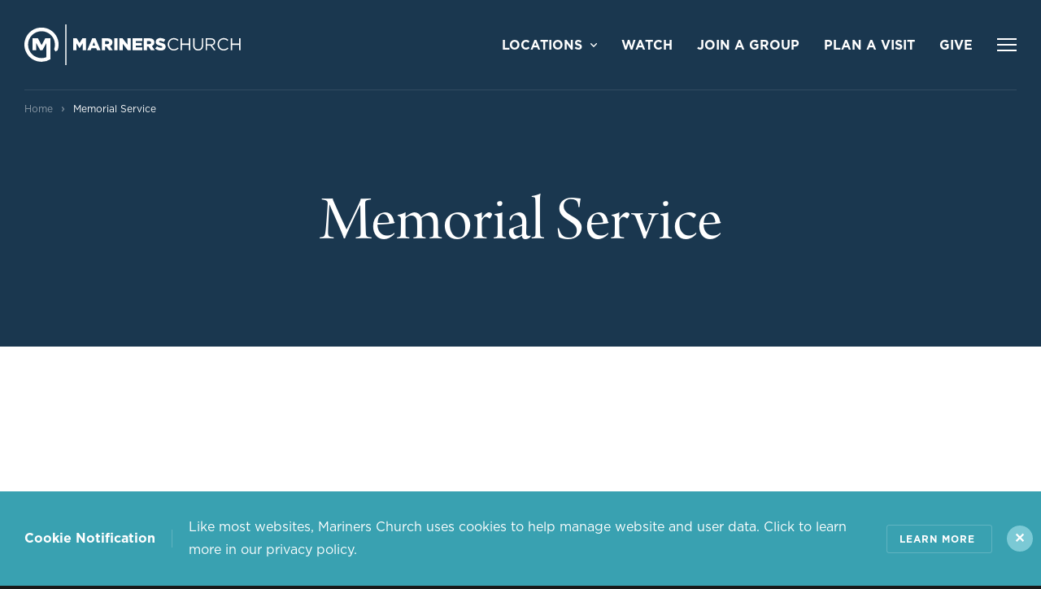

--- FILE ---
content_type: text/html; charset=UTF-8
request_url: https://www.marinerschurch.org/memorial-service/
body_size: 20196
content:

<!doctype html>
<html lang="en-US">
<head>
	<meta charset="UTF-8">
	<meta name="viewport" content="width=device-width, initial-scale=1">

	<meta name='robots' content='index, follow, max-image-preview:large, max-snippet:-1, max-video-preview:-1' />

	<!-- This site is optimized with the Yoast SEO plugin v26.7 - https://yoast.com/wordpress/plugins/seo/ -->
	<title>Memorial Service - Mariners Church</title>
<link crossorigin data-rocket-preconnect href="https://koi-3qntih30iy.marketingautomation.services" rel="preconnect">
<link crossorigin data-rocket-preconnect href="https://www.googletagmanager.com" rel="preconnect">
<link crossorigin data-rocket-preconnect href="https://tags.srv.stackadapt.com" rel="preconnect">
<link crossorigin data-rocket-preconnect href="" rel="preconnect">
<link crossorigin data-rocket-preconnect href="https://cdnjs.cloudflare.com" rel="preconnect">
<link crossorigin data-rocket-preconnect href="https://ajax.googleapis.com" rel="preconnect">
<link crossorigin data-rocket-preconnect href="https://script.crazyegg.com" rel="preconnect">
<link crossorigin data-rocket-preconnect href="https://use.typekit.net" rel="preconnect"><link rel="preload" data-rocket-preload as="image" href="https://www.marinerschurch.org/wp-content/themes/mariners/images/newsletter-pattern.png" fetchpriority="high">
	<link rel="canonical" href="https://www.marinerschurch.org/memorial-service/" />
	<meta property="og:locale" content="en_US" />
	<meta property="og:type" content="article" />
	<meta property="og:title" content="Memorial Service - Mariners Church" />
	<meta property="og:url" content="https://www.marinerschurch.org/memorial-service/" />
	<meta property="og:site_name" content="Mariners Church" />
	<meta property="article:publisher" content="http://www.facebook.com/marinerschurch/" />
	<meta property="article:modified_time" content="2021-09-25T18:35:12+00:00" />
	<meta property="og:image" content="https://www.marinerschurch.org/wp-content/uploads/2020/09/social-thumb.jpg" />
	<meta property="og:image:width" content="1200" />
	<meta property="og:image:height" content="900" />
	<meta property="og:image:type" content="image/jpeg" />
	<meta name="twitter:card" content="summary_large_image" />
	<meta name="twitter:site" content="@marinerschurch" />
	<script type="application/ld+json" class="yoast-schema-graph">{"@context":"https://schema.org","@graph":[{"@type":"WebPage","@id":"https://www.marinerschurch.org/memorial-service/","url":"https://www.marinerschurch.org/memorial-service/","name":"Memorial Service - Mariners Church","isPartOf":{"@id":"https://www.marinerschurch.org/#website"},"datePublished":"2021-02-25T18:09:47+00:00","dateModified":"2021-09-25T18:35:12+00:00","breadcrumb":{"@id":"https://www.marinerschurch.org/memorial-service/#breadcrumb"},"inLanguage":"en-US","potentialAction":[{"@type":"ReadAction","target":["https://www.marinerschurch.org/memorial-service/"]}]},{"@type":"BreadcrumbList","@id":"https://www.marinerschurch.org/memorial-service/#breadcrumb","itemListElement":[{"@type":"ListItem","position":1,"name":"Home","item":"https://www.marinerschurch.org/"},{"@type":"ListItem","position":2,"name":"Memorial Service"}]},{"@type":"WebSite","@id":"https://www.marinerschurch.org/#website","url":"https://www.marinerschurch.org/","name":"Mariners Church","description":"Inspiring People to Follow Jesus and Fearlessly Change the World","publisher":{"@id":"https://www.marinerschurch.org/#organization"},"potentialAction":[{"@type":"SearchAction","target":{"@type":"EntryPoint","urlTemplate":"https://www.marinerschurch.org/?s={search_term_string}"},"query-input":{"@type":"PropertyValueSpecification","valueRequired":true,"valueName":"search_term_string"}}],"inLanguage":"en-US"},{"@type":"Organization","@id":"https://www.marinerschurch.org/#organization","name":"Mariners Church","url":"https://www.marinerschurch.org/","logo":{"@type":"ImageObject","inLanguage":"en-US","@id":"https://www.marinerschurch.org/#/schema/logo/image/","url":"https://www.marinerschurch.org/wp-content/uploads/2021/08/marinerschurch-mark-2013-1800.png","contentUrl":"https://www.marinerschurch.org/wp-content/uploads/2021/08/marinerschurch-mark-2013-1800.png","width":1800,"height":1795,"caption":"Mariners Church"},"image":{"@id":"https://www.marinerschurch.org/#/schema/logo/image/"},"sameAs":["http://www.facebook.com/marinerschurch/","https://x.com/marinerschurch","http://www.instagram.com/marinerschurch/","https://www.youtube.com/user/marinerschurch/videos"]}]}</script>
	<!-- / Yoast SEO plugin. -->


<link rel='dns-prefetch' href='//ajax.googleapis.com' />
<link rel='dns-prefetch' href='//cdnjs.cloudflare.com' />

<link rel="alternate" type="application/rss+xml" title="Mariners Church &raquo; Feed" href="https://www.marinerschurch.org/feed/" />
<link rel="alternate" title="oEmbed (JSON)" type="application/json+oembed" href="https://www.marinerschurch.org/wp-json/oembed/1.0/embed?url=https%3A%2F%2Fwww.marinerschurch.org%2Fmemorial-service%2F" />
<link rel="alternate" title="oEmbed (XML)" type="text/xml+oembed" href="https://www.marinerschurch.org/wp-json/oembed/1.0/embed?url=https%3A%2F%2Fwww.marinerschurch.org%2Fmemorial-service%2F&#038;format=xml" />
<style id='wp-img-auto-sizes-contain-inline-css' type='text/css'>
img:is([sizes=auto i],[sizes^="auto," i]){contain-intrinsic-size:3000px 1500px}
/*# sourceURL=wp-img-auto-sizes-contain-inline-css */
</style>
<link rel='stylesheet' id='sbi_styles-css' href='https://www.marinerschurch.org/wp-content/plugins/instagram-feed/css/sbi-styles.min.css?ver=6.10.0' type='text/css' media='all' />
<style id='wp-block-library-inline-css' type='text/css'>
:root{--wp-block-synced-color:#7a00df;--wp-block-synced-color--rgb:122,0,223;--wp-bound-block-color:var(--wp-block-synced-color);--wp-editor-canvas-background:#ddd;--wp-admin-theme-color:#007cba;--wp-admin-theme-color--rgb:0,124,186;--wp-admin-theme-color-darker-10:#006ba1;--wp-admin-theme-color-darker-10--rgb:0,107,160.5;--wp-admin-theme-color-darker-20:#005a87;--wp-admin-theme-color-darker-20--rgb:0,90,135;--wp-admin-border-width-focus:2px}@media (min-resolution:192dpi){:root{--wp-admin-border-width-focus:1.5px}}.wp-element-button{cursor:pointer}:root .has-very-light-gray-background-color{background-color:#eee}:root .has-very-dark-gray-background-color{background-color:#313131}:root .has-very-light-gray-color{color:#eee}:root .has-very-dark-gray-color{color:#313131}:root .has-vivid-green-cyan-to-vivid-cyan-blue-gradient-background{background:linear-gradient(135deg,#00d084,#0693e3)}:root .has-purple-crush-gradient-background{background:linear-gradient(135deg,#34e2e4,#4721fb 50%,#ab1dfe)}:root .has-hazy-dawn-gradient-background{background:linear-gradient(135deg,#faaca8,#dad0ec)}:root .has-subdued-olive-gradient-background{background:linear-gradient(135deg,#fafae1,#67a671)}:root .has-atomic-cream-gradient-background{background:linear-gradient(135deg,#fdd79a,#004a59)}:root .has-nightshade-gradient-background{background:linear-gradient(135deg,#330968,#31cdcf)}:root .has-midnight-gradient-background{background:linear-gradient(135deg,#020381,#2874fc)}:root{--wp--preset--font-size--normal:16px;--wp--preset--font-size--huge:42px}.has-regular-font-size{font-size:1em}.has-larger-font-size{font-size:2.625em}.has-normal-font-size{font-size:var(--wp--preset--font-size--normal)}.has-huge-font-size{font-size:var(--wp--preset--font-size--huge)}.has-text-align-center{text-align:center}.has-text-align-left{text-align:left}.has-text-align-right{text-align:right}.has-fit-text{white-space:nowrap!important}#end-resizable-editor-section{display:none}.aligncenter{clear:both}.items-justified-left{justify-content:flex-start}.items-justified-center{justify-content:center}.items-justified-right{justify-content:flex-end}.items-justified-space-between{justify-content:space-between}.screen-reader-text{border:0;clip-path:inset(50%);height:1px;margin:-1px;overflow:hidden;padding:0;position:absolute;width:1px;word-wrap:normal!important}.screen-reader-text:focus{background-color:#ddd;clip-path:none;color:#444;display:block;font-size:1em;height:auto;left:5px;line-height:normal;padding:15px 23px 14px;text-decoration:none;top:5px;width:auto;z-index:100000}html :where(.has-border-color){border-style:solid}html :where([style*=border-top-color]){border-top-style:solid}html :where([style*=border-right-color]){border-right-style:solid}html :where([style*=border-bottom-color]){border-bottom-style:solid}html :where([style*=border-left-color]){border-left-style:solid}html :where([style*=border-width]){border-style:solid}html :where([style*=border-top-width]){border-top-style:solid}html :where([style*=border-right-width]){border-right-style:solid}html :where([style*=border-bottom-width]){border-bottom-style:solid}html :where([style*=border-left-width]){border-left-style:solid}html :where(img[class*=wp-image-]){height:auto;max-width:100%}:where(figure){margin:0 0 1em}html :where(.is-position-sticky){--wp-admin--admin-bar--position-offset:var(--wp-admin--admin-bar--height,0px)}@media screen and (max-width:600px){html :where(.is-position-sticky){--wp-admin--admin-bar--position-offset:0px}}

/*# sourceURL=wp-block-library-inline-css */
</style><style id='wp-block-heading-inline-css' type='text/css'>
h1:where(.wp-block-heading).has-background,h2:where(.wp-block-heading).has-background,h3:where(.wp-block-heading).has-background,h4:where(.wp-block-heading).has-background,h5:where(.wp-block-heading).has-background,h6:where(.wp-block-heading).has-background{padding:1.25em 2.375em}h1.has-text-align-left[style*=writing-mode]:where([style*=vertical-lr]),h1.has-text-align-right[style*=writing-mode]:where([style*=vertical-rl]),h2.has-text-align-left[style*=writing-mode]:where([style*=vertical-lr]),h2.has-text-align-right[style*=writing-mode]:where([style*=vertical-rl]),h3.has-text-align-left[style*=writing-mode]:where([style*=vertical-lr]),h3.has-text-align-right[style*=writing-mode]:where([style*=vertical-rl]),h4.has-text-align-left[style*=writing-mode]:where([style*=vertical-lr]),h4.has-text-align-right[style*=writing-mode]:where([style*=vertical-rl]),h5.has-text-align-left[style*=writing-mode]:where([style*=vertical-lr]),h5.has-text-align-right[style*=writing-mode]:where([style*=vertical-rl]),h6.has-text-align-left[style*=writing-mode]:where([style*=vertical-lr]),h6.has-text-align-right[style*=writing-mode]:where([style*=vertical-rl]){rotate:180deg}
/*# sourceURL=https://www.marinerschurch.org/wp-includes/blocks/heading/style.min.css */
</style>
<style id='global-styles-inline-css' type='text/css'>
:root{--wp--preset--aspect-ratio--square: 1;--wp--preset--aspect-ratio--4-3: 4/3;--wp--preset--aspect-ratio--3-4: 3/4;--wp--preset--aspect-ratio--3-2: 3/2;--wp--preset--aspect-ratio--2-3: 2/3;--wp--preset--aspect-ratio--16-9: 16/9;--wp--preset--aspect-ratio--9-16: 9/16;--wp--preset--color--black: #000000;--wp--preset--color--cyan-bluish-gray: #abb8c3;--wp--preset--color--white: #ffffff;--wp--preset--color--pale-pink: #f78da7;--wp--preset--color--vivid-red: #cf2e2e;--wp--preset--color--luminous-vivid-orange: #ff6900;--wp--preset--color--luminous-vivid-amber: #fcb900;--wp--preset--color--light-green-cyan: #7bdcb5;--wp--preset--color--vivid-green-cyan: #00d084;--wp--preset--color--pale-cyan-blue: #8ed1fc;--wp--preset--color--vivid-cyan-blue: #0693e3;--wp--preset--color--vivid-purple: #9b51e0;--wp--preset--color--red: #E46C63;--wp--preset--color--teal: #39A1B1;--wp--preset--color--green: #9EC73F;--wp--preset--color--blue: #3364A0;--wp--preset--color--navy: #1A374F;--wp--preset--color--grey: #EFF4F4;--wp--preset--gradient--vivid-cyan-blue-to-vivid-purple: linear-gradient(135deg,rgb(6,147,227) 0%,rgb(155,81,224) 100%);--wp--preset--gradient--light-green-cyan-to-vivid-green-cyan: linear-gradient(135deg,rgb(122,220,180) 0%,rgb(0,208,130) 100%);--wp--preset--gradient--luminous-vivid-amber-to-luminous-vivid-orange: linear-gradient(135deg,rgb(252,185,0) 0%,rgb(255,105,0) 100%);--wp--preset--gradient--luminous-vivid-orange-to-vivid-red: linear-gradient(135deg,rgb(255,105,0) 0%,rgb(207,46,46) 100%);--wp--preset--gradient--very-light-gray-to-cyan-bluish-gray: linear-gradient(135deg,rgb(238,238,238) 0%,rgb(169,184,195) 100%);--wp--preset--gradient--cool-to-warm-spectrum: linear-gradient(135deg,rgb(74,234,220) 0%,rgb(151,120,209) 20%,rgb(207,42,186) 40%,rgb(238,44,130) 60%,rgb(251,105,98) 80%,rgb(254,248,76) 100%);--wp--preset--gradient--blush-light-purple: linear-gradient(135deg,rgb(255,206,236) 0%,rgb(152,150,240) 100%);--wp--preset--gradient--blush-bordeaux: linear-gradient(135deg,rgb(254,205,165) 0%,rgb(254,45,45) 50%,rgb(107,0,62) 100%);--wp--preset--gradient--luminous-dusk: linear-gradient(135deg,rgb(255,203,112) 0%,rgb(199,81,192) 50%,rgb(65,88,208) 100%);--wp--preset--gradient--pale-ocean: linear-gradient(135deg,rgb(255,245,203) 0%,rgb(182,227,212) 50%,rgb(51,167,181) 100%);--wp--preset--gradient--electric-grass: linear-gradient(135deg,rgb(202,248,128) 0%,rgb(113,206,126) 100%);--wp--preset--gradient--midnight: linear-gradient(135deg,rgb(2,3,129) 0%,rgb(40,116,252) 100%);--wp--preset--font-size--small: 13px;--wp--preset--font-size--medium: 20px;--wp--preset--font-size--large: 36px;--wp--preset--font-size--x-large: 42px;--wp--preset--spacing--20: 0.44rem;--wp--preset--spacing--30: 0.67rem;--wp--preset--spacing--40: 1rem;--wp--preset--spacing--50: 1.5rem;--wp--preset--spacing--60: 2.25rem;--wp--preset--spacing--70: 3.38rem;--wp--preset--spacing--80: 5.06rem;--wp--preset--shadow--natural: 6px 6px 9px rgba(0, 0, 0, 0.2);--wp--preset--shadow--deep: 12px 12px 50px rgba(0, 0, 0, 0.4);--wp--preset--shadow--sharp: 6px 6px 0px rgba(0, 0, 0, 0.2);--wp--preset--shadow--outlined: 6px 6px 0px -3px rgb(255, 255, 255), 6px 6px rgb(0, 0, 0);--wp--preset--shadow--crisp: 6px 6px 0px rgb(0, 0, 0);}:where(.is-layout-flex){gap: 0.5em;}:where(.is-layout-grid){gap: 0.5em;}body .is-layout-flex{display: flex;}.is-layout-flex{flex-wrap: wrap;align-items: center;}.is-layout-flex > :is(*, div){margin: 0;}body .is-layout-grid{display: grid;}.is-layout-grid > :is(*, div){margin: 0;}:where(.wp-block-columns.is-layout-flex){gap: 2em;}:where(.wp-block-columns.is-layout-grid){gap: 2em;}:where(.wp-block-post-template.is-layout-flex){gap: 1.25em;}:where(.wp-block-post-template.is-layout-grid){gap: 1.25em;}.has-black-color{color: var(--wp--preset--color--black) !important;}.has-cyan-bluish-gray-color{color: var(--wp--preset--color--cyan-bluish-gray) !important;}.has-white-color{color: var(--wp--preset--color--white) !important;}.has-pale-pink-color{color: var(--wp--preset--color--pale-pink) !important;}.has-vivid-red-color{color: var(--wp--preset--color--vivid-red) !important;}.has-luminous-vivid-orange-color{color: var(--wp--preset--color--luminous-vivid-orange) !important;}.has-luminous-vivid-amber-color{color: var(--wp--preset--color--luminous-vivid-amber) !important;}.has-light-green-cyan-color{color: var(--wp--preset--color--light-green-cyan) !important;}.has-vivid-green-cyan-color{color: var(--wp--preset--color--vivid-green-cyan) !important;}.has-pale-cyan-blue-color{color: var(--wp--preset--color--pale-cyan-blue) !important;}.has-vivid-cyan-blue-color{color: var(--wp--preset--color--vivid-cyan-blue) !important;}.has-vivid-purple-color{color: var(--wp--preset--color--vivid-purple) !important;}.has-black-background-color{background-color: var(--wp--preset--color--black) !important;}.has-cyan-bluish-gray-background-color{background-color: var(--wp--preset--color--cyan-bluish-gray) !important;}.has-white-background-color{background-color: var(--wp--preset--color--white) !important;}.has-pale-pink-background-color{background-color: var(--wp--preset--color--pale-pink) !important;}.has-vivid-red-background-color{background-color: var(--wp--preset--color--vivid-red) !important;}.has-luminous-vivid-orange-background-color{background-color: var(--wp--preset--color--luminous-vivid-orange) !important;}.has-luminous-vivid-amber-background-color{background-color: var(--wp--preset--color--luminous-vivid-amber) !important;}.has-light-green-cyan-background-color{background-color: var(--wp--preset--color--light-green-cyan) !important;}.has-vivid-green-cyan-background-color{background-color: var(--wp--preset--color--vivid-green-cyan) !important;}.has-pale-cyan-blue-background-color{background-color: var(--wp--preset--color--pale-cyan-blue) !important;}.has-vivid-cyan-blue-background-color{background-color: var(--wp--preset--color--vivid-cyan-blue) !important;}.has-vivid-purple-background-color{background-color: var(--wp--preset--color--vivid-purple) !important;}.has-black-border-color{border-color: var(--wp--preset--color--black) !important;}.has-cyan-bluish-gray-border-color{border-color: var(--wp--preset--color--cyan-bluish-gray) !important;}.has-white-border-color{border-color: var(--wp--preset--color--white) !important;}.has-pale-pink-border-color{border-color: var(--wp--preset--color--pale-pink) !important;}.has-vivid-red-border-color{border-color: var(--wp--preset--color--vivid-red) !important;}.has-luminous-vivid-orange-border-color{border-color: var(--wp--preset--color--luminous-vivid-orange) !important;}.has-luminous-vivid-amber-border-color{border-color: var(--wp--preset--color--luminous-vivid-amber) !important;}.has-light-green-cyan-border-color{border-color: var(--wp--preset--color--light-green-cyan) !important;}.has-vivid-green-cyan-border-color{border-color: var(--wp--preset--color--vivid-green-cyan) !important;}.has-pale-cyan-blue-border-color{border-color: var(--wp--preset--color--pale-cyan-blue) !important;}.has-vivid-cyan-blue-border-color{border-color: var(--wp--preset--color--vivid-cyan-blue) !important;}.has-vivid-purple-border-color{border-color: var(--wp--preset--color--vivid-purple) !important;}.has-vivid-cyan-blue-to-vivid-purple-gradient-background{background: var(--wp--preset--gradient--vivid-cyan-blue-to-vivid-purple) !important;}.has-light-green-cyan-to-vivid-green-cyan-gradient-background{background: var(--wp--preset--gradient--light-green-cyan-to-vivid-green-cyan) !important;}.has-luminous-vivid-amber-to-luminous-vivid-orange-gradient-background{background: var(--wp--preset--gradient--luminous-vivid-amber-to-luminous-vivid-orange) !important;}.has-luminous-vivid-orange-to-vivid-red-gradient-background{background: var(--wp--preset--gradient--luminous-vivid-orange-to-vivid-red) !important;}.has-very-light-gray-to-cyan-bluish-gray-gradient-background{background: var(--wp--preset--gradient--very-light-gray-to-cyan-bluish-gray) !important;}.has-cool-to-warm-spectrum-gradient-background{background: var(--wp--preset--gradient--cool-to-warm-spectrum) !important;}.has-blush-light-purple-gradient-background{background: var(--wp--preset--gradient--blush-light-purple) !important;}.has-blush-bordeaux-gradient-background{background: var(--wp--preset--gradient--blush-bordeaux) !important;}.has-luminous-dusk-gradient-background{background: var(--wp--preset--gradient--luminous-dusk) !important;}.has-pale-ocean-gradient-background{background: var(--wp--preset--gradient--pale-ocean) !important;}.has-electric-grass-gradient-background{background: var(--wp--preset--gradient--electric-grass) !important;}.has-midnight-gradient-background{background: var(--wp--preset--gradient--midnight) !important;}.has-small-font-size{font-size: var(--wp--preset--font-size--small) !important;}.has-medium-font-size{font-size: var(--wp--preset--font-size--medium) !important;}.has-large-font-size{font-size: var(--wp--preset--font-size--large) !important;}.has-x-large-font-size{font-size: var(--wp--preset--font-size--x-large) !important;}
/*# sourceURL=global-styles-inline-css */
</style>

<style id='classic-theme-styles-inline-css' type='text/css'>
/*! This file is auto-generated */
.wp-block-button__link{color:#fff;background-color:#32373c;border-radius:9999px;box-shadow:none;text-decoration:none;padding:calc(.667em + 2px) calc(1.333em + 2px);font-size:1.125em}.wp-block-file__button{background:#32373c;color:#fff;text-decoration:none}
/*# sourceURL=/wp-includes/css/classic-themes.min.css */
</style>
<link rel='stylesheet' id='buttonizer_frontend_style-css' href='https://www.marinerschurch.org/wp-content/plugins/buttonizer-multifunctional-button/assets/legacy/frontend.css?v=2bf00396b0c1ac7592c6916e5b67b30d&#038;ver=6.9' type='text/css' media='all' />
<link rel='stylesheet' id='buttonizer-icon-library-css' href='https://cdnjs.cloudflare.com/ajax/libs/font-awesome/5.15.4/css/all.min.css?ver=6.9' type='text/css' media='all' integrity='sha512-1ycn6IcaQQ40/MKBW2W4Rhis/DbILU74C1vSrLJxCq57o941Ym01SwNsOMqvEBFlcgUa6xLiPY/NS5R+E6ztJQ==' crossorigin='anonymous' />
<link rel='stylesheet' id='mariners-style-css' href='https://www.marinerschurch.org/wp-content/themes/mariners/style.css?ver=1753335451' type='text/css' media='' />
<link rel='stylesheet' id='_fancybox-css' href='https://www.marinerschurch.org/wp-content/themes/mariners/gutenberg/sass/vendors/fancybox.css?ver=391982' type='text/css' media='' />
<script type="text/javascript" src="https://ajax.googleapis.com/ajax/libs/jquery/3.4.1/jquery.min.js?ver=6.9" id="jquery-js"></script>
<link rel="https://api.w.org/" href="https://www.marinerschurch.org/wp-json/" /><link rel="alternate" title="JSON" type="application/json" href="https://www.marinerschurch.org/wp-json/wp/v2/pages/4278" /><!-- Google tag (gtag.js) --> <script async src="https://www.
googletagmanager.com/gtag/js?id=AW-11117068667"></script> <script>
window.dataLayer = window.dataLayer || []; function gtag(){dataLayer.push(
arguments);} gtag('js', new Date()); gtag('config', 'AW-11117068667');
</script>
<script>!function(s,a,e,v,n,t,z){if(s.saq)return;n=s.saq=function(){n.callMethod?n.callMethod.apply(n,arguments):n.queue.push(arguments)};if(!s._saq)s._saq=n;n.push=n;n.loaded=!0;n.version='1.0';n.queue=[];t=a.createElement(e);t.async=!0;t.src=v;z=a.getElementsByTagName(e)[0];z.parentNode.insertBefore(t,z)}(window,document,'script','https://tags.srv.stackadapt.com/events.js');saq('ts', 'F9kBm9FC5AyuKzmf-mBCow');</script>
<script type="text/javascript">document.documentElement.className += " js";</script>
<script type="text/javascript" src="//script.crazyegg.com/pages/scripts/0089/7988.js" async="async" ></script>		<style type="text/css" id="wp-custom-css">
			.page-id-11587 main {
    padding: 0;
}

.m-100 {
	margin-top: 100px;
}

.post-880 #block_61c4bae0911c7 > div.wp-container-54.wp-block-group > div > div.wp-container-53.wp-block-group.alignfull {
	margin-top: 100px;
}

.hidden {
	display:none !important;
}

.slightly-rounded-corners img {
    border-radius: 12px;
}

.page.page-id-16780 section.page-banner,
.page.page-id-18494 section.page-banner,
.page.page-id-18100 section.page-banner,
.page.page-id-18114 section.page-banner,
.page.page-id-18035 section.page-banner, .page.page-id-16417 section.page-banner, .page.page-id-14202 section.page-banner, .page.page-id-7621 section.page-banner, .page.page-id-13311 section.page-banner, .page.page-id-13387 section.page-banner, .page.page-id-13484 section.page-banner, .page.page-id-13301 section.page-banner, .page.page-id-2872 section.page-banner, .page.page-id-14872 section.page-banner, .location-template-default.postid-2285 section.page-banner, .page-template-default.page-id-16359 section.page-banner, .page-template-default.page-id-16361 section.page-banner, .page-template-default.page-id-16372 section.page-banner, .postid-2284 section.page-banner {
    display:none;
}

.page.page-id-7621 main {
    padding-top: 0;
}

div#frm_field_21_container, div#frm_field_22_container, .frm_submit {
    margin-bottom: 1rem;
}

div#frm_field_22_container {
	display: flex;
	flex-direction: column;
}

#post-11021 .has-blue-background-color .tab-content > h3 {
	color:white;
}

.small-only {
	display: block;
}

.medium-and-up {
	display: none;
}

@media screen and (min-width: 981px) {
	.small-only {
		display: none;
	}
}

@media screen and (min-width: 782px) {
	.medium-and-up {
		display: block;
	}
}
@media screen and (max-width: 981px) {
	.small-flex-col-reverse {
		display: flex !important;
    flex-direction: column-reverse !important;
	}
}

.mc-mt-100 {
	margin-top: 100px
}

.m-auto {
    justify-content: center;
    display: flex;
}

.text-transform-capitalize {
	text-transform: capitalize;
}

#post-13311 > div > div.wp-block-cover.alignfull.is-light > div {
	padding: 1rem;
}

.text-white-important {
	color: white !important;
}

.text-white-important a {
	color: white !important;
}

@media screen and (max-width: 500px) {
	#post-1036 > div > div:nth-child(9) > div > h2, #post-1036 > div > div:nth-child(10) > div > h2, #post-1036 > div > div:nth-child(11) > div > h2, #post-1036 > div > div:nth-child(12) > div > h2, #post-1036 > div > div:nth-child(13) > div > h2, #post-1036 > div > div:nth-child(14) > div > h2, #post-1036 > div > div:nth-child(15) > div > h2, #post-1036 > div > div:nth-child(16) > div > h2 {
		font-size: 2.75rem;
	}
}

.btn-max-fifty {
	max-width: 400px !important;
	display: flex !important;
	justify-content: center;
	align-items: center;
	text-align: center;
	margin: auto !important;
}

.page-id-11533 .plyr__control.plyr__control--overlaid {
    background-color: #ff5902;
}

.top-logo-that-should-be-a-size {
    padding-top: 2rem;
    padding-bottom: 2rem !important;
    max-width: 800px;
    display: flex;
    width: 100%;
    justify-content: center;
    align-items: center;
    text-align: center;
    margin-left: auto;
    margin-right: auto;
}

#post-10821 section.block-pastor-bio figure .wp-post-image {
    object-position: top;
}

#post-3258 > div > div.wp-block-columns.is-layout-flex.wp-container-12.wp-block-columns-is-layout-flex > div:nth-child(3) > div.wp-block-image.is-style-default > figure > img {
    object-fit: cover;
}

#block_29ce6611f727a04ad42c368a3293e68e {
    background-color: #ebdecf !important
}

#block_29ce6611f727a04ad42c368a3293e68e img {
    object-fit: contain;
}

#block_29ce6611f727a04ad42c368a3293e68e > div > div > div:nth-child(1) {
    height: 105%;
}

.max-width-margin {
    display: block;
    width: 100%;
    max-width: 400px;
    margin: auto;
}


@media screen and (max-width: 750px) {
	#block_f4d27f16ce01da5c04413473ef6951c1 > div > h2 {
		font-size: 2.25rem !important;
}
}

#post-13311 .thumbnail-content-section {
	display: none !important;
}

.page-id-11533 .plyr__control.plyr__control--overlaid {
	background-color: #E46C63 !important;
}

.block-important {
	display:block !important;
}

@media screen and (min-width: 1024px) {
    .page-id-16361 h1, .page-id-16372 h1 {
        font-size: 4rem !important;
    }
}

.bg-black-important {
	background: black !important;
}

.postid-2284 div.wp-block-cover.alignfull {
    min-height: 90vh !important;
}

.is-rounded-image img {
    border-radius: 10px;
}

#post-16780 .entry-content .wp-block-cover.alignfull {
    min-height: unset !important;
    height: 200px !important;
}
.page-id-16780 #colophon {
    display: none !important;
}

.page-id-10821 .gridder-list.card figure img {
	object-position: top;
}


.post-11533.page .gallery {
	display:flex;
	justify-content:center;
}

.page-id-11533 h1 {
	visibility: hidden;
}
.plyr {
	height:unset !important;
}

#join-us-live-for-a-weekend-service {
	margin-top: 2rem;
}

.page-id-17413 footer#colophon, .page-id-17413 #masthead, .page-id-17413 nav.breadcrumbs {
    display:none;
}

.page-id-17413 .page-banner {
    padding-top: 0;
}

.single-point.is-open {
	min-width: 200px;
	min-height: 200px;
}

.mb-0 {
	margin-bottom: 0;
}

.dumb-columns {
	margin: 0;
	gap: 0;
}

.m-auto {
	margin: auto;
}		</style>
			<!-- @todo: determine what fonts we can strip from the payload, there are way to many to ensure proper performace (Dustin) -->
	<link rel="stylesheet" type="text/css" href="https://www.marinerschurch.org/wp-content/themes/mariners/bse/assets/next-gen-styles.css?q=2023-02-16-01"> <!-- this file adds bloat! -->
	<!-- <link rel="stylesheet" type="text/css" href="https://www.marinerschurch.org/wp-content/themes/mariners/gotham-a.css"> -- this file does not exist -->
	<!-- <link rel="stylesheet" type="text/css" href="https://cloud.typography.com/7628240/7155632/css/fonts.css" /> -- this is deactivated -->
	<link rel="stylesheet" href="https://use.typekit.net/tqm8ssd.css">
	<!-- Google Tag Manager -->
	<script>(function(w,d,s,l,i){w[l]=w[l]||[];w[l].push({'gtm.start':
	new Date().getTime(),event:'gtm.js'});var f=d.getElementsByTagName(s)[0],
	j=d.createElement(s),dl=l!='dataLayer'?'&l='+l:'';j.async=true;j.src=
	'https://www.googletagmanager.com/gtm.js?id='+i+dl;f.parentNode.insertBefore(j,f);
	})(window,document,'script','dataLayer','GTM-T3D2DKP');</script>
	<!-- End Google Tag Manager -->
<!-- Google Tag Manager -->
<script>(function(w,d,s,l,i){w[l]=w[l]||[];w[l].push({'gtm.start':
new Date().getTime(),event:'gtm.js'});var f=d.getElementsByTagName(s)[0],
j=d.createElement(s),dl=l!='dataLayer'?'&l='+l:'';j.async=true;j.src=
'https://www.googletagmanager.com/gtm.js?id='+i+dl;f.parentNode.insertBefore(j,f);
})(window,document,'script','dataLayer','GTM-KTGFDV8Q');</script>
<!-- End Google Tag Manager -->
	<!-- Sharpspring Tracking -->
	<script type="text/javascript">
    var _ss = _ss || [];
    _ss.push(['_setDomain', 'https://koi-3QNTIH30IY.marketingautomation.services/net']);
    _ss.push(['_setAccount', 'KOI-4JV1ALBNEW']);
    _ss.push(['_trackPageView']);
    window._pa = window._pa || {};
    // _pa.orderId = "myOrderId"; // OPTIONAL: attach unique conversion identifier to conversions
    // _pa.revenue = "19.99"; // OPTIONAL: attach dynamic purchase values to conversions
    // _pa.productId = "myProductId"; // OPTIONAL: Include product ID for use with dynamic ads
	(function() {
		var ss = document.createElement('script');
		ss.type = 'text/javascript'; ss.async = true;
		ss.src = ('https:' == document.location.protocol ? 'https://' : 'http://') + 'koi-3QNTIH30IY.marketingautomation.services/client/ss.js?ver=2.4.0';
		var scr = document.getElementsByTagName('script')[0];
		scr.parentNode.insertBefore(ss, scr);
	})();
	</script>
	<!-- End Sharpspring -->

<meta name="generator" content="WP Rocket 3.19.4" data-wpr-features="wpr_preconnect_external_domains wpr_oci wpr_preload_links wpr_desktop" /></head>

<body class="wp-singular page-template-default page page-id-4278 wp-embed-responsive wp-theme-mariners is_chrome desktop">

<!-- Google Tag Manager (noscript) -->
<noscript><iframe src="https://www.googletagmanager.com/ns.html?id=GTM-T3D2DKP"
height="0" width="0" style="display:none;visibility:hidden"></iframe></noscript>
<!-- End Google Tag Manager (noscript) -->

<div  id="page" class="site font-style-">

	<header  id="masthead" class="site-header">
		

<script type="text/javascript" src="https://www.marinerschurch.org/wp-content/themes/mariners/js/vendors/cookie.min.js"></script>
<script>
jQuery(function($) {
	$cookiebar = Cookies.get('top-bar');

	if ($cookiebar != 'closed-bar') {
		$('.top-bar').show();
	}

	$('.top-bar .close').on('click touchstart', function () {
		$('.top-bar').remove();
		Cookies.set('top-bar', 'closed-bar', { expires: 7 });
	});

});
</script>		<div  class="container">
			<div class="site-branding">
				<a href="https://www.marinerschurch.org/" aria-label="Mariners Church" rel="home" class="logo"><svg xmlns="http://www.w3.org/2000/svg" viewBox="0 0 590 111"><path d="M114.646.208V111h-3.003V.208h3.003zM46.673 8.602c25.778 0 46.675 20.897 46.675 46.671 0 5.333-.906 10.464-2.549 15.236l-6.08 3.5-3.578-6.21a36.55 36.55 0 002.195-12.526c0-20.245-16.414-36.659-36.663-36.659-20.25 0-36.662 16.414-36.662 36.659 0 20.251 16.412 36.665 36.662 36.665 4.669 0 9.13-.871 13.24-2.46V51.109L49.275 70.251h-6.271L32.417 51.1v19.151H22.179V37.856h14.587l10.139 18.782 10.021-18.782h14.019l.035 57.273a46.486 46.486 0 01-24.307 6.82C20.896 101.949 0 81.053 0 55.273 0 29.499 20.896 8.602 46.673 8.602zm324.218 28.695c5.58 0 9.941 1.5 13.505 4.361l-4.549 6.423c-3.001-2.156-6.283-3.235-9.19-3.235-2.204 0-3.283.891-3.283 2.11v.094c0 1.501 1.126 2.157 5.721 3.188 7.502 1.642 12.191 4.08 12.191 10.223v.094c0 6.705-5.298 10.69-13.269 10.69-5.815 0-11.301-1.828-15.381-5.439l5.065-6.049c3.282 2.579 6.845 3.939 10.644 3.939 2.485 0 3.798-.844 3.798-2.251v-.093c0-1.408-1.079-2.111-5.58-3.189-6.987-1.595-12.379-3.563-12.379-10.269V47.8c0-6.095 4.83-10.503 12.707-10.503zm172.597 0c5.955 0 9.519 2.11 12.801 5.205l-2.532 2.719c-2.767-2.626-5.861-4.501-10.316-4.501-7.268 0-12.707 5.908-12.707 13.457v.095c0 7.595 5.486 13.55 12.707 13.55 4.501 0 7.455-1.735 10.597-4.736l2.439 2.392c-3.423 3.469-7.175 5.767-13.13 5.767-9.472 0-16.458-7.455-16.458-16.88v-.093c0-9.285 6.94-16.975 16.599-16.975zm-135.977 0c5.955 0 9.519 2.11 12.802 5.205l-2.533 2.719c-2.766-2.626-5.861-4.501-10.316-4.501-7.268 0-12.707 5.908-12.707 13.457v.095c0 7.595 5.486 13.55 12.707 13.55 4.502 0 7.456-1.735 10.598-4.736l2.438 2.392c-3.423 3.469-7.174 5.767-13.129 5.767-9.472 0-16.459-7.455-16.459-16.88v-.093c0-9.285 6.94-16.975 16.599-16.975zm56.406.562v18.85c0 7.081 3.799 11.066 10.035 11.066 6.049 0 9.894-3.657 9.894-10.832V37.859h3.704v18.803c0 9.567-5.486 14.536-13.692 14.536-8.112 0-13.645-4.969-13.645-14.255V37.859h3.704zm-237.349 0c5.018 0 8.488 1.313 10.691 3.517 1.923 1.923 2.908 4.408 2.908 7.644v.093c0 5.064-2.673 8.394-6.752 10.128l7.83 11.442h-10.456l-6.612-9.941h-4.032v9.941h-9.097V37.859h15.52zm-83.884 0l7.831 12.707 7.831-12.707h9.612v32.824h-9.05v-18.85l-8.393 12.848h-.188l-8.346-12.801v18.803h-8.909V37.859h9.612zm365.872 0c4.032 0 7.268 1.22 9.331 3.283 1.594 1.594 2.532 3.892 2.532 6.47v.094c0 5.44-3.751 8.628-8.909 9.567l10.081 13.41h-4.548l-9.519-12.754h-9.378v12.754h-3.704V37.859h14.114zm-240.913 0l13.504 17.35v-17.35h9.003v32.824h-7.925l-14.067-18.006v18.006h-9.003V37.859h8.488zm299.007 0v14.583h18.944V37.859h3.704v32.824h-3.704V55.912H566.65v14.771h-3.704V37.859h3.704zm-372.763-.234l13.973 33.058h-9.753l-2.344-5.909h-12.708l-2.344 5.909h-9.519l13.926-33.058h8.769zm127.537.234v7.69h-17.396v5.017h15.755v7.175h-15.755v5.204h17.631v7.738h-26.634V37.859h26.399zm19.505 0c5.018 0 8.488 1.313 10.691 3.517 1.923 1.923 2.907 4.408 2.907 7.644v.093c0 5.064-2.672 8.394-6.752 10.128l7.831 11.442h-10.457l-6.611-9.941h-4.033v9.941h-9.096V37.859h15.52zm88.807 0v14.583h18.943V37.859h3.705v32.824h-3.705V55.912h-18.943v14.771h-3.705V37.859h3.705zm-175.644 0v32.823h-9.097V37.859h9.097zm-64.66 10.551l-3.704 9.284h7.362l-3.658-9.284zm318.842-7.128h-10.128V54.6h10.082c4.923 0 8.44-2.533 8.44-6.753v-.094c0-4.032-3.095-6.471-8.394-6.471zM226.146 45.69h-6.001v7.924h6.048c3.048 0 4.877-1.5 4.877-3.891v-.094c0-2.626-1.923-3.939-4.924-3.939zm114.361 0h-6.002v7.924h6.049c3.048 0 4.877-1.5 4.877-3.891v-.094c0-2.626-1.923-3.939-4.924-3.939z" fill="currentColor" fill-rule="evenodd"></path></svg>
</a>

							</div>

			<nav class="header-nav">
				<ul id="header-menu" class="header-menu">

					<li class="menu-item locations-items">
						<span class="item-parent">Locations <i><svg xmlns="http://www.w3.org/2000/svg" viewBox="0 0 12 7"><path d="M10.28.28A1 1 0 0111.7 1.7l-5 5a1 1 0 01-1.4 0l-5-5A1 1 0 011.68.3L6 4.56l4.3-4.29z" fill="currentColor"></path></svg>
</i></span>
						<ul class="locations-sub-menu">
																					<li><span class="item-section">Congregations</span></li>
																															<li><a href="/anaheim/">Anaheim</a></li>
																																<li><a href="/hb/">Huntington Beach</a></li>
																																<li><a href="/irvine/">Irvine</a></li>
																																<li><a href="/mv/">Mission Viejo</a></li>
																																<li><a href="/north-irvine/">North Irvine</a></li>
																																<li><a href="/ocrm/">OC Rescue Mission</a></li>
																																<li><a href="/oceanside/">Oceanside</a></li>
																																<li><a href="/sanclemente/">San Clemente</a></li>
																																<li><a href="/santa-ana/">Santa Ana</a></li>
																																<li><a href="/thursday-nights/">Thursday Nights</a></li>
																																<li><a href="/trabuco-canyon/">Trabuco Canyon</a></li>
																																<li><a href="/urm/">Union Rescue Mission</a></li>
																																<li><a href="/yorbalinda/">Yorba Linda</a></li>
																																<li><a href="/online/">Mariners Online</a></li>
																											</ul>
					</li>

					<li class="menu-item" id="livelink">
														
					    <a href="/messages/" target="_self" >Watch</a>
				
					</li>
					<script>
					$.ajax({
						url: "/livelink/",
						success: function(result){
							$("#livelink").html(result);
						}
					});
					</script>

					<li id="menu-item-2623" class="menu-item menu-item-type-post_type menu-item-object-page menu-item-2623"><a href="https://www.marinerschurch.org/join-a-group/">Join a Group</a></li>
<li id="menu-item-10401" class="menu-item menu-item-type-post_type menu-item-object-page menu-item-10401"><a href="https://www.marinerschurch.org/visit/">Plan A Visit</a></li>
<li id="menu-item-983" class="menu-item menu-item-type-post_type menu-item-object-page menu-item-983"><a href="https://www.marinerschurch.org/give/">Give</a></li>
				</ul>
				<button class="menu-toggle" aria-label="Menu"><i></i></button>
			</nav><!-- #site-navigation -->
		</div>
			</header><!-- #masthead -->

	<section  class="page-banner">
	
	<nav class="breadcrumbs"><a href="https://www.marinerschurch.org" class="breadcrumb-item">Home</a><i>›</i><span class="breadcrumb-item active">Memorial Service</span></nav>
	<div  class="container">
						<h1 id="page-title">Memorial Service</h1>

		
		
			</div>

	
</section><!-- .no-results -->


	<main  id="primary" class="site-main">

		
<article  id="post-4278" class="post-4278 page type-page status-publish hentry">
	
	<div class="entry-content">
		
<h3 class="has-text-align-center wp-block-heading"></h3>
	</div><!-- .entry-content -->
</article><!-- #post-4278 -->

	</main><!-- #main -->


	<footer id="colophon" class="site-footer">
		<div  class="container">

			<div class="footer-newsletter">
				<div class="wrapper">
					<h3><img src="https://www.marinerschurch.org/wp-content/themes/mariners/images/the-weekly-logo.png" class="weekly-logo" alt="The Weekly"></h3>
					<p>Sign up to stay in the loop with everything happening at Mariners Church.</p>
					<a class="button button-white" href="/the-weekly/">Receive The Weekly</a>
									</div>
			</div>

			<div class="footer-content">
				<div class="wrapper">
					<a href="https://www.marinerschurch.org/" class="logo" aria-label="Mariners Church"><svg xmlns="http://www.w3.org/2000/svg" viewBox="0 0 272 51"><path d="M52.77 0v51H51.4V0h1.38zM21.48 3.86a21.49 21.49 0 0120.32 28.5L39 33.97l-1.65-2.86a16.88 16.88 0 10-9.77 9.98V23.43l-4.9 8.81H19.8l-4.88-8.81v8.81h-4.71V17.33h6.71l4.67 8.65 4.61-8.65h6.46l.01 26.36A21.48 21.48 0 1121.48 3.86zm149.25 13.21a9.5 9.5 0 016.22 2.01l-2.1 2.96a7.42 7.42 0 00-4.23-1.5c-1.01 0-1.51.42-1.51.98v.04c0 .7.52 1 2.63 1.47 3.46.76 5.62 1.88 5.62 4.7v.05c0 3.09-2.44 4.92-6.11 4.92-2.68 0-5.2-.84-7.08-2.5l2.33-2.79a7.83 7.83 0 004.9 1.81c1.14 0 1.75-.38 1.75-1.03v-.04c0-.65-.5-.98-2.57-1.47-3.22-.74-5.7-1.64-5.7-4.73v-.04c0-2.8 2.22-4.84 5.85-4.84zm79.45 0c2.74 0 4.38.97 5.9 2.4l-1.17 1.25a6.57 6.57 0 00-4.75-2.07c-3.35 0-5.85 2.72-5.85 6.2v.04c0 3.5 2.52 6.23 5.85 6.23 2.07 0 3.43-.8 4.88-2.18l1.12 1.1c-1.58 1.6-3.3 2.66-6.05 2.66-4.36 0-7.57-3.43-7.57-7.77v-.04c0-4.28 3.2-7.82 7.64-7.82zm-62.6 0c2.75 0 4.39.97 5.9 2.4l-1.17 1.25a6.57 6.57 0 00-4.75-2.07c-3.34 0-5.84 2.72-5.84 6.2v.04c0 3.5 2.52 6.23 5.84 6.23 2.08 0 3.44-.8 4.88-2.18l1.13 1.1c-1.58 1.6-3.3 2.66-6.05 2.66-4.36 0-7.57-3.43-7.57-7.77v-.04c0-4.28 3.19-7.82 7.64-7.82zm25.97.26v8.68c0 3.26 1.75 5.1 4.62 5.1 2.79 0 4.55-1.7 4.55-5v-8.78h1.71V26c0 4.4-2.53 6.69-6.3 6.69-3.74 0-6.28-2.29-6.28-6.56v-8.79h1.7zm-109.26 0c2.31 0 3.91.6 4.93 1.62a4.72 4.72 0 011.33 3.52v.04a4.79 4.79 0 01-3.1 4.66l3.6 5.27h-4.81l-3.05-4.57h-1.85v4.57h-4.19v-15.1h7.14zm-38.6 0l3.6 5.85 3.6-5.85h4.42v15.11h-4.16v-8.68l-3.86 5.92h-.1l-3.83-5.9v8.66h-4.1v-15.1h4.42zm168.41 0c1.86 0 3.35.56 4.3 1.51.73.74 1.16 1.8 1.16 2.98v.04c0 2.5-1.73 3.98-4.1 4.4l4.64 6.18H238l-4.38-5.87h-4.31v5.87h-1.7v-15.1h6.49zm-110.9 0l6.22 7.99v-7.99h4.14v15.11h-3.65l-6.47-8.29v8.3h-4.15V17.32h3.91zm137.64 0v6.71h8.72v-6.7h1.7v15.1h-1.7v-6.8h-8.72v6.8h-1.7v-15.1h1.7zm-171.59-.1l6.43 15.21H91.2l-1.08-2.72h-5.85l-1.07 2.72H78.8l6.41-15.22h4.04zm58.7.1v3.54h-8v2.31h7.25v3.3h-7.25v2.4h8.12v3.56H135.8v-15.1h12.15zm8.99 0c2.3 0 3.9.6 4.92 1.62a4.72 4.72 0 011.34 3.52v.04a4.79 4.79 0 01-3.11 4.66l3.6 5.27h-4.81l-3.04-4.57h-1.86v4.57h-4.19v-15.1h7.15zm40.88 0v6.71h8.72v-6.7h1.7v15.1h-1.7v-6.8h-8.72v6.8h-1.7v-15.1h1.7zm-80.86 0v15.11h-4.18v-15.1h4.18zM87.2 22.2l-1.7 4.27h3.38L87.2 22.2zm146.77-3.28h-4.66v6.13h4.64c2.26 0 3.88-1.17 3.88-3.11v-.04c0-1.86-1.42-2.98-3.86-2.98zM104.1 20.94h-2.76v3.64h2.78c1.4 0 2.25-.69 2.25-1.79v-.04c0-1.2-.89-1.81-2.27-1.81zm52.64 0h-2.76v3.64h2.78c1.4 0 2.25-.69 2.25-1.79v-.04c0-1.2-.89-1.81-2.27-1.81z" fill="#FFF" fill-rule="evenodd"></path></svg>
</a>

					<div class="info">
																				<div class="col location">
								<h3>Anaheim</h3>
																	<div class="address">
										<i><svg xmlns="http://www.w3.org/2000/svg" viewBox="0 0 27 36"><path d="M13.5 6.75a6.76 6.76 0 10.02 13.52 6.76 6.76 0 00-.02-13.52zm0 11.25a4.5 4.5 0 11.01-9.01A4.5 4.5 0 0113.5 18zm0-18A13.5 13.5 0 000 13.5c0 5.44 1.9 6.96 12.11 21.77.67.97 2.1.97 2.78 0C25.1 20.47 27 18.94 27 13.5A13.5 13.5 0 0013.5 0zm0 33.32C3.7 19.16 2.25 18.03 2.25 13.5c0-3 1.17-5.83 3.3-7.95a11.18 11.18 0 017.95-3.3c3 0 5.83 1.17 7.95 3.3a11.18 11.18 0 013.3 7.95c0 4.53-1.45 5.66-11.25 19.82z" fill="currentColor" fill-rule="nonzero"></path></svg>
</i>
										2536 W Woodland Dr<br />
Anaheim, CA 92801									</div>
																									<div class="times">
										<i><svg xmlns="http://www.w3.org/2000/svg" viewBox="0 0 36 36"><path d="M18 0a18 18 0 100 36 18 18 0 000-36zm15.68 18a15.68 15.68 0 11-31.36 0 15.68 15.68 0 0131.36 0zm-10.81 6.4l-5.9-4.27a.88.88 0 01-.35-.7V7.82c0-.47.4-.86.87-.86h1.02c.48 0 .87.39.87.87v10.62l5.12 3.72c.39.28.47.83.18 1.22l-.59.82a.88.88 0 01-1.22.19z" fill="currentColor" fill-rule="nonzero"></path></svg>
</i>
										Sundays 10, 11:30a & 1p									</div>
															</div>
														<div class="col location">
								<h3>Huntington Beach</h3>
																	<div class="address">
										<i><svg xmlns="http://www.w3.org/2000/svg" viewBox="0 0 27 36"><path d="M13.5 6.75a6.76 6.76 0 10.02 13.52 6.76 6.76 0 00-.02-13.52zm0 11.25a4.5 4.5 0 11.01-9.01A4.5 4.5 0 0113.5 18zm0-18A13.5 13.5 0 000 13.5c0 5.44 1.9 6.96 12.11 21.77.67.97 2.1.97 2.78 0C25.1 20.47 27 18.94 27 13.5A13.5 13.5 0 0013.5 0zm0 33.32C3.7 19.16 2.25 18.03 2.25 13.5c0-3 1.17-5.83 3.3-7.95a11.18 11.18 0 017.95-3.3c3 0 5.83 1.17 7.95 3.3a11.18 11.18 0 013.3 7.95c0 4.53-1.45 5.66-11.25 19.82z" fill="currentColor" fill-rule="nonzero"></path></svg>
</i>
										7822 Warner Ave<br />
Huntington Beach, CA 92647									</div>
																									<div class="times">
										<i><svg xmlns="http://www.w3.org/2000/svg" viewBox="0 0 36 36"><path d="M18 0a18 18 0 100 36 18 18 0 000-36zm15.68 18a15.68 15.68 0 11-31.36 0 15.68 15.68 0 0131.36 0zm-10.81 6.4l-5.9-4.27a.88.88 0 01-.35-.7V7.82c0-.47.4-.86.87-.86h1.02c.48 0 .87.39.87.87v10.62l5.12 3.72c.39.28.47.83.18 1.22l-.59.82a.88.88 0 01-1.22.19z" fill="currentColor" fill-rule="nonzero"></path></svg>
</i>
										Sundays 8:30, 10 & 11:30a									</div>
															</div>
														<div class="col location">
								<h3>Irvine</h3>
																	<div class="address">
										<i><svg xmlns="http://www.w3.org/2000/svg" viewBox="0 0 27 36"><path d="M13.5 6.75a6.76 6.76 0 10.02 13.52 6.76 6.76 0 00-.02-13.52zm0 11.25a4.5 4.5 0 11.01-9.01A4.5 4.5 0 0113.5 18zm0-18A13.5 13.5 0 000 13.5c0 5.44 1.9 6.96 12.11 21.77.67.97 2.1.97 2.78 0C25.1 20.47 27 18.94 27 13.5A13.5 13.5 0 0013.5 0zm0 33.32C3.7 19.16 2.25 18.03 2.25 13.5c0-3 1.17-5.83 3.3-7.95a11.18 11.18 0 017.95-3.3c3 0 5.83 1.17 7.95 3.3a11.18 11.18 0 013.3 7.95c0 4.53-1.45 5.66-11.25 19.82z" fill="currentColor" fill-rule="nonzero"></path></svg>
</i>
										5001 Newport Coast Dr<br />
Irvine, CA 92603									</div>
																									<div class="times">
										<i><svg xmlns="http://www.w3.org/2000/svg" viewBox="0 0 36 36"><path d="M18 0a18 18 0 100 36 18 18 0 000-36zm15.68 18a15.68 15.68 0 11-31.36 0 15.68 15.68 0 0131.36 0zm-10.81 6.4l-5.9-4.27a.88.88 0 01-.35-.7V7.82c0-.47.4-.86.87-.86h1.02c.48 0 .87.39.87.87v10.62l5.12 3.72c.39.28.47.83.18 1.22l-.59.82a.88.88 0 01-1.22.19z" fill="currentColor" fill-rule="nonzero"></path></svg>
</i>
										Thursdays 7p (for young adults)<br />
Saturdays 4 & 5:30p<br />
Sundays 8:30, 10 & 11:30a									</div>
															</div>
														<div class="col location">
								<h3>Mission Viejo</h3>
																	<div class="address">
										<i><svg xmlns="http://www.w3.org/2000/svg" viewBox="0 0 27 36"><path d="M13.5 6.75a6.76 6.76 0 10.02 13.52 6.76 6.76 0 00-.02-13.52zm0 11.25a4.5 4.5 0 11.01-9.01A4.5 4.5 0 0113.5 18zm0-18A13.5 13.5 0 000 13.5c0 5.44 1.9 6.96 12.11 21.77.67.97 2.1.97 2.78 0C25.1 20.47 27 18.94 27 13.5A13.5 13.5 0 0013.5 0zm0 33.32C3.7 19.16 2.25 18.03 2.25 13.5c0-3 1.17-5.83 3.3-7.95a11.18 11.18 0 017.95-3.3c3 0 5.83 1.17 7.95 3.3a11.18 11.18 0 013.3 7.95c0 4.53-1.45 5.66-11.25 19.82z" fill="currentColor" fill-rule="nonzero"></path></svg>
</i>
										27741 Crown Valley Pkwy,<br />
Mission Viejo, CA 92691									</div>
																									<div class="times">
										<i><svg xmlns="http://www.w3.org/2000/svg" viewBox="0 0 36 36"><path d="M18 0a18 18 0 100 36 18 18 0 000-36zm15.68 18a15.68 15.68 0 11-31.36 0 15.68 15.68 0 0131.36 0zm-10.81 6.4l-5.9-4.27a.88.88 0 01-.35-.7V7.82c0-.47.4-.86.87-.86h1.02c.48 0 .87.39.87.87v10.62l5.12 3.72c.39.28.47.83.18 1.22l-.59.82a.88.88 0 01-1.22.19z" fill="currentColor" fill-rule="nonzero"></path></svg>
</i>
										Sundays 8:30, 10 & 11:30a									</div>
															</div>
														<div class="col location">
								<h3>North Irvine</h3>
																	<div class="address">
										<i><svg xmlns="http://www.w3.org/2000/svg" viewBox="0 0 27 36"><path d="M13.5 6.75a6.76 6.76 0 10.02 13.52 6.76 6.76 0 00-.02-13.52zm0 11.25a4.5 4.5 0 11.01-9.01A4.5 4.5 0 0113.5 18zm0-18A13.5 13.5 0 000 13.5c0 5.44 1.9 6.96 12.11 21.77.67.97 2.1.97 2.78 0C25.1 20.47 27 18.94 27 13.5A13.5 13.5 0 0013.5 0zm0 33.32C3.7 19.16 2.25 18.03 2.25 13.5c0-3 1.17-5.83 3.3-7.95a11.18 11.18 0 017.95-3.3c3 0 5.83 1.17 7.95 3.3a11.18 11.18 0 013.3 7.95c0 4.53-1.45 5.66-11.25 19.82z" fill="currentColor" fill-rule="nonzero"></path></svg>
</i>
										12500 Sand Canyon Ave<br />
 Irvine, CA  92618 									</div>
																									<div class="times">
										<i><svg xmlns="http://www.w3.org/2000/svg" viewBox="0 0 36 36"><path d="M18 0a18 18 0 100 36 18 18 0 000-36zm15.68 18a15.68 15.68 0 11-31.36 0 15.68 15.68 0 0131.36 0zm-10.81 6.4l-5.9-4.27a.88.88 0 01-.35-.7V7.82c0-.47.4-.86.87-.86h1.02c.48 0 .87.39.87.87v10.62l5.12 3.72c.39.28.47.83.18 1.22l-.59.82a.88.88 0 01-1.22.19z" fill="currentColor" fill-rule="nonzero"></path></svg>
</i>
										Sundays 8:30, 10 & 11:30a									</div>
															</div>
														<div class="col location">
								<h3>OC Rescue Mission</h3>
																	<div class="address">
										<i><svg xmlns="http://www.w3.org/2000/svg" viewBox="0 0 27 36"><path d="M13.5 6.75a6.76 6.76 0 10.02 13.52 6.76 6.76 0 00-.02-13.52zm0 11.25a4.5 4.5 0 11.01-9.01A4.5 4.5 0 0113.5 18zm0-18A13.5 13.5 0 000 13.5c0 5.44 1.9 6.96 12.11 21.77.67.97 2.1.97 2.78 0C25.1 20.47 27 18.94 27 13.5A13.5 13.5 0 0013.5 0zm0 33.32C3.7 19.16 2.25 18.03 2.25 13.5c0-3 1.17-5.83 3.3-7.95a11.18 11.18 0 017.95-3.3c3 0 5.83 1.17 7.95 3.3a11.18 11.18 0 013.3 7.95c0 4.53-1.45 5.66-11.25 19.82z" fill="currentColor" fill-rule="nonzero"></path></svg>
</i>
										1 Hope Drive<br />
Tustin, CA 92782									</div>
																									<div class="times">
										<i><svg xmlns="http://www.w3.org/2000/svg" viewBox="0 0 36 36"><path d="M18 0a18 18 0 100 36 18 18 0 000-36zm15.68 18a15.68 15.68 0 11-31.36 0 15.68 15.68 0 0131.36 0zm-10.81 6.4l-5.9-4.27a.88.88 0 01-.35-.7V7.82c0-.47.4-.86.87-.86h1.02c.48 0 .87.39.87.87v10.62l5.12 3.72c.39.28.47.83.18 1.22l-.59.82a.88.88 0 01-1.22.19z" fill="currentColor" fill-rule="nonzero"></path></svg>
</i>
										Sundays 8:30, 10 & 11:30a									</div>
															</div>
														<div class="col location">
								<h3>Oceanside</h3>
																	<div class="address">
										<i><svg xmlns="http://www.w3.org/2000/svg" viewBox="0 0 27 36"><path d="M13.5 6.75a6.76 6.76 0 10.02 13.52 6.76 6.76 0 00-.02-13.52zm0 11.25a4.5 4.5 0 11.01-9.01A4.5 4.5 0 0113.5 18zm0-18A13.5 13.5 0 000 13.5c0 5.44 1.9 6.96 12.11 21.77.67.97 2.1.97 2.78 0C25.1 20.47 27 18.94 27 13.5A13.5 13.5 0 0013.5 0zm0 33.32C3.7 19.16 2.25 18.03 2.25 13.5c0-3 1.17-5.83 3.3-7.95a11.18 11.18 0 017.95-3.3c3 0 5.83 1.17 7.95 3.3a11.18 11.18 0 013.3 7.95c0 4.53-1.45 5.66-11.25 19.82z" fill="currentColor" fill-rule="nonzero"></path></svg>
</i>
										4000 Mystra Dr<br />
Oceanside, CA 92056									</div>
																									<div class="times">
										<i><svg xmlns="http://www.w3.org/2000/svg" viewBox="0 0 36 36"><path d="M18 0a18 18 0 100 36 18 18 0 000-36zm15.68 18a15.68 15.68 0 11-31.36 0 15.68 15.68 0 0131.36 0zm-10.81 6.4l-5.9-4.27a.88.88 0 01-.35-.7V7.82c0-.47.4-.86.87-.86h1.02c.48 0 .87.39.87.87v10.62l5.12 3.72c.39.28.47.83.18 1.22l-.59.82a.88.88 0 01-1.22.19z" fill="currentColor" fill-rule="nonzero"></path></svg>
</i>
										Sundays 8:30, 10 & 11:30a									</div>
															</div>
														<div class="col location">
								<h3>San Clemente</h3>
																	<div class="address">
										<i><svg xmlns="http://www.w3.org/2000/svg" viewBox="0 0 27 36"><path d="M13.5 6.75a6.76 6.76 0 10.02 13.52 6.76 6.76 0 00-.02-13.52zm0 11.25a4.5 4.5 0 11.01-9.01A4.5 4.5 0 0113.5 18zm0-18A13.5 13.5 0 000 13.5c0 5.44 1.9 6.96 12.11 21.77.67.97 2.1.97 2.78 0C25.1 20.47 27 18.94 27 13.5A13.5 13.5 0 0013.5 0zm0 33.32C3.7 19.16 2.25 18.03 2.25 13.5c0-3 1.17-5.83 3.3-7.95a11.18 11.18 0 017.95-3.3c3 0 5.83 1.17 7.95 3.3a11.18 11.18 0 013.3 7.95c0 4.53-1.45 5.66-11.25 19.82z" fill="currentColor" fill-rule="nonzero"></path></svg>
</i>
										240 Via Socorro<br />
San Clemente, CA 92672									</div>
																									<div class="times">
										<i><svg xmlns="http://www.w3.org/2000/svg" viewBox="0 0 36 36"><path d="M18 0a18 18 0 100 36 18 18 0 000-36zm15.68 18a15.68 15.68 0 11-31.36 0 15.68 15.68 0 0131.36 0zm-10.81 6.4l-5.9-4.27a.88.88 0 01-.35-.7V7.82c0-.47.4-.86.87-.86h1.02c.48 0 .87.39.87.87v10.62l5.12 3.72c.39.28.47.83.18 1.22l-.59.82a.88.88 0 01-1.22.19z" fill="currentColor" fill-rule="nonzero"></path></svg>
</i>
										Sundays 9 & 10:30a									</div>
															</div>
														<div class="col location">
								<h3>Santa Ana</h3>
																	<div class="address">
										<i><svg xmlns="http://www.w3.org/2000/svg" viewBox="0 0 27 36"><path d="M13.5 6.75a6.76 6.76 0 10.02 13.52 6.76 6.76 0 00-.02-13.52zm0 11.25a4.5 4.5 0 11.01-9.01A4.5 4.5 0 0113.5 18zm0-18A13.5 13.5 0 000 13.5c0 5.44 1.9 6.96 12.11 21.77.67.97 2.1.97 2.78 0C25.1 20.47 27 18.94 27 13.5A13.5 13.5 0 0013.5 0zm0 33.32C3.7 19.16 2.25 18.03 2.25 13.5c0-3 1.17-5.83 3.3-7.95a11.18 11.18 0 017.95-3.3c3 0 5.83 1.17 7.95 3.3a11.18 11.18 0 013.3 7.95c0 4.53-1.45 5.66-11.25 19.82z" fill="currentColor" fill-rule="nonzero"></path></svg>
</i>
										120 W 5th St <br />
Santa Ana, CA 92701									</div>
																									<div class="times">
										<i><svg xmlns="http://www.w3.org/2000/svg" viewBox="0 0 36 36"><path d="M18 0a18 18 0 100 36 18 18 0 000-36zm15.68 18a15.68 15.68 0 11-31.36 0 15.68 15.68 0 0131.36 0zm-10.81 6.4l-5.9-4.27a.88.88 0 01-.35-.7V7.82c0-.47.4-.86.87-.86h1.02c.48 0 .87.39.87.87v10.62l5.12 3.72c.39.28.47.83.18 1.22l-.59.82a.88.88 0 01-1.22.19z" fill="currentColor" fill-rule="nonzero"></path></svg>
</i>
										Sundays 10, 11:30a & 1p (English)<br />
Sundays 2:30p (Spanish)									</div>
															</div>
														<div class="col location">
								<h3>Trabuco Canyon</h3>
																	<div class="address">
										<i><svg xmlns="http://www.w3.org/2000/svg" viewBox="0 0 27 36"><path d="M13.5 6.75a6.76 6.76 0 10.02 13.52 6.76 6.76 0 00-.02-13.52zm0 11.25a4.5 4.5 0 11.01-9.01A4.5 4.5 0 0113.5 18zm0-18A13.5 13.5 0 000 13.5c0 5.44 1.9 6.96 12.11 21.77.67.97 2.1.97 2.78 0C25.1 20.47 27 18.94 27 13.5A13.5 13.5 0 0013.5 0zm0 33.32C3.7 19.16 2.25 18.03 2.25 13.5c0-3 1.17-5.83 3.3-7.95a11.18 11.18 0 017.95-3.3c3 0 5.83 1.17 7.95 3.3a11.18 11.18 0 013.3 7.95c0 4.53-1.45 5.66-11.25 19.82z" fill="currentColor" fill-rule="nonzero"></path></svg>
</i>
										21931 Alma Aldea, <br />
Rancho Santa Margarita, CA 92688									</div>
																									<div class="times">
										<i><svg xmlns="http://www.w3.org/2000/svg" viewBox="0 0 36 36"><path d="M18 0a18 18 0 100 36 18 18 0 000-36zm15.68 18a15.68 15.68 0 11-31.36 0 15.68 15.68 0 0131.36 0zm-10.81 6.4l-5.9-4.27a.88.88 0 01-.35-.7V7.82c0-.47.4-.86.87-.86h1.02c.48 0 .87.39.87.87v10.62l5.12 3.72c.39.28.47.83.18 1.22l-.59.82a.88.88 0 01-1.22.19z" fill="currentColor" fill-rule="nonzero"></path></svg>
</i>
										Sundays 8:30, 10 & 11:30a									</div>
															</div>
														<div class="col location">
								<h3>Union Rescue Mission</h3>
																	<div class="address">
										<i><svg xmlns="http://www.w3.org/2000/svg" viewBox="0 0 27 36"><path d="M13.5 6.75a6.76 6.76 0 10.02 13.52 6.76 6.76 0 00-.02-13.52zm0 11.25a4.5 4.5 0 11.01-9.01A4.5 4.5 0 0113.5 18zm0-18A13.5 13.5 0 000 13.5c0 5.44 1.9 6.96 12.11 21.77.67.97 2.1.97 2.78 0C25.1 20.47 27 18.94 27 13.5A13.5 13.5 0 0013.5 0zm0 33.32C3.7 19.16 2.25 18.03 2.25 13.5c0-3 1.17-5.83 3.3-7.95a11.18 11.18 0 017.95-3.3c3 0 5.83 1.17 7.95 3.3a11.18 11.18 0 013.3 7.95c0 4.53-1.45 5.66-11.25 19.82z" fill="currentColor" fill-rule="nonzero"></path></svg>
</i>
										545 San Pedro St<br />
Los Angeles, CA 90013									</div>
																							</div>
														<div class="col location">
								<h3>Yorba Linda</h3>
																	<div class="address">
										<i><svg xmlns="http://www.w3.org/2000/svg" viewBox="0 0 27 36"><path d="M13.5 6.75a6.76 6.76 0 10.02 13.52 6.76 6.76 0 00-.02-13.52zm0 11.25a4.5 4.5 0 11.01-9.01A4.5 4.5 0 0113.5 18zm0-18A13.5 13.5 0 000 13.5c0 5.44 1.9 6.96 12.11 21.77.67.97 2.1.97 2.78 0C25.1 20.47 27 18.94 27 13.5A13.5 13.5 0 0013.5 0zm0 33.32C3.7 19.16 2.25 18.03 2.25 13.5c0-3 1.17-5.83 3.3-7.95a11.18 11.18 0 017.95-3.3c3 0 5.83 1.17 7.95 3.3a11.18 11.18 0 013.3 7.95c0 4.53-1.45 5.66-11.25 19.82z" fill="currentColor" fill-rule="nonzero"></path></svg>
</i>
										2151 N Kraemer Blvd<br />
Placentia, CA 92870									</div>
																									<div class="times">
										<i><svg xmlns="http://www.w3.org/2000/svg" viewBox="0 0 36 36"><path d="M18 0a18 18 0 100 36 18 18 0 000-36zm15.68 18a15.68 15.68 0 11-31.36 0 15.68 15.68 0 0131.36 0zm-10.81 6.4l-5.9-4.27a.88.88 0 01-.35-.7V7.82c0-.47.4-.86.87-.86h1.02c.48 0 .87.39.87.87v10.62l5.12 3.72c.39.28.47.83.18 1.22l-.59.82a.88.88 0 01-1.22.19z" fill="currentColor" fill-rule="nonzero"></path></svg>
</i>
										Sundays 9 & 10:30a									</div>
															</div>
							
							<div class="col location static">
															</div>
											</div>

										<div class="social">
													<a aria-label="instagram" href="http://www.instagram.com/marinerschurch"><i><svg xmlns="http://www.w3.org/2000/svg" viewBox="0 0 18 18"><path fill="currentColor" fill-rule="nonzero" d="M9.28 0c2.18 0 2.5.01 3.43.05.74.02 1.48.16 2.18.42a4.6 4.6 0 012.63 2.63c.27.7.41 1.46.42 2.21.05.84.06 1.18.06 2.91V9.3c0 2.18-.01 2.5-.06 3.42a6.56 6.56 0 01-.41 2.18 4.6 4.6 0 01-2.64 2.63c-.7.26-1.43.4-2.18.42-.88.05-1.22.05-3.16.05h-.83c-2.19 0-2.5-.01-3.43-.05a6.59 6.59 0 01-2.18-.45 4.6 4.6 0 01-2.64-2.63c-.26-.7-.4-1.44-.42-2.18C0 11.8 0 11.47 0 9.53V8.7C0 6.52 0 6.2.05 5.28.07 4.53.21 3.8.47 3.1A4.6 4.6 0 013.11.47C3.8.21 4.54.07 5.29.05 6.13.01 6.47 0 8.2 0zm.66 1.58h-1.5c-1.96 0-2.25.01-3.13.05-.57.01-1.14.12-1.67.31-.79.3-1.41.93-1.72 1.71-.2.54-.3 1.11-.31 1.69-.04.78-.05 1.09-.05 2.46v1.94c0 1.75.01 2.05.05 2.9.01.56.11 1.12.31 1.66.3.78.93 1.4 1.72 1.7.53.2 1.1.3 1.67.32.82.04 1.12.05 2.67.05h1.5c1.96 0 2.26-.01 3.13-.05.57-.01 1.14-.12 1.67-.32.79-.3 1.41-.92 1.71-1.7.2-.54.3-1.11.32-1.69.04-.7.05-1.02.05-2.1v-2.3c0-1.75-.02-2.05-.05-2.9-.01-.56-.12-1.12-.32-1.66-.3-.78-.92-1.4-1.7-1.7-.54-.2-1.1-.3-1.68-.32-.81-.04-1.12-.05-2.67-.05zM9 4.36A4.62 4.62 0 119 13.6a4.62 4.62 0 010-9.24zm0 1.62a3 3 0 100 6 3 3 0 000-6zm4.8-2.86a1.08 1.08 0 110 2.15 1.08 1.08 0 010-2.15z"></path></svg>
</i></a>
													<a aria-label="facebook" href="http://www.facebook.com/marinerschurch"><i><svg xmlns="http://www.w3.org/2000/svg" viewBox="0 0 9 18"><path fill="currentColor" fill-rule="nonzero" d="M5.847 18V9.803h2.665l.396-3.21H5.847V4.55c0-.926.248-1.56 1.53-1.56H9V.127A20.8 20.8 0 006.622 0C4.266 0 2.648 1.492 2.648 4.232v2.355H0v3.21h2.654V18h3.193z"></path></svg>
</i></a>
													<a aria-label="youtube" href="https://www.youtube.com/user/marinerschurch/videos"><i><svg xmlns="http://www.w3.org/2000/svg" viewBox="0 0 23 16"><path d="M8.82 10.78v-6.3l6 3.16-6 3.14zm13.2-7.38s-.22-1.55-.9-2.23c-.84-.89-1.78-.9-2.22-.94C15.8 0 11.12 0 11.12 0S6.44 0 3.32.23c-.43.05-1.38.05-2.22.94C.44 1.85.22 3.4.22 3.4S0 5.2 0 7.02v1.7c0 1.81.22 3.62.22 3.62s.22 1.55.89 2.23c.84.89 1.95.86 2.45.95 1.78.18 7.56.23 7.56.23s4.67 0 7.78-.23c.44-.06 1.38-.06 2.23-.95.67-.68.88-2.23.88-2.23s.23-1.8.23-3.62v-1.7c0-1.81-.23-3.62-.23-3.62z" fill="currentColor" fill-rule="evenodd"></path></svg>
</i></a>
													<a aria-label="podcast" href="https://podcasts.apple.com/us/podcast/mariners-church/id1112349975"><i><svg xmlns="http://www.w3.org/2000/svg" viewBox="0 0 21 23"><path d="M12.01 21.95c-.23.85-1.1 1.05-1.95 1.05-.84 0-1.72-.2-1.95-1.05a32.73 32.73 0 01-.92-5.97c0-1.58 1.4-1.96 2.87-1.96 1.48 0 2.88.38 2.88 1.96 0 1.48-.58 4.68-.93 5.97zm-4.96-8.99a4.3 4.3 0 012.84-7.39 4.32 4.32 0 013.19 7.4c-.12.11-.11.3.03.4.41.3.74.7.95 1.14.08.17.3.21.42.09a6.45 6.45 0 00-4.23-11.18A6.48 6.48 0 005.64 14.6c.13.12.35.08.42-.09.22-.45.54-.83.96-1.14.13-.1.15-.29.03-.4zM10.06 0a10.06 10.06 0 00-4.41 19.11c.2.1.41-.07.38-.28-.1-.7-.2-1.4-.24-2a.27.27 0 00-.12-.2 7.9 7.9 0 118.68.07c-.05.64-.14 1.38-.26 2.13-.03.21.2.38.39.28A10.06 10.06 0 0010.06 0zm0 7.19a2.88 2.88 0 100 5.75 2.88 2.88 0 000-5.75z" fill="currentColor" fill-rule="nonzero"></path></svg>
</i></a>
											</div>
					
											<div class="app">
							<h3>Download The Mariners Church App</h3>
															<a href="https://apps.apple.com/us/app/mariners/id1507433171" aria-label="Apple Store">
									<img src="https://www.marinerschurch.org/wp-content/themes/mariners/images/apple-store.png" alt="Download on the Apple Store">
								</a>
																						<a href="https://play.google.com/store/apps/details?id=io.pushpay.marinerschurch&hl=en_US" aria-label="Google Play">
									<img src="https://www.marinerschurch.org/wp-content/themes/mariners/images/google-play.png" alt="Get it on Google Play">
								</a>
													</div>
									</div>
				<div class="foooter-info">
					<div class="copyright">&copy; 2026 Mariners Church. All Rights Reserved.</div>
					<ul id="legal-menu" class="legal-menu"><li id="menu-item-1057" class="menu-item menu-item-type-post_type menu-item-object-page menu-item-1057"><a href="https://www.marinerschurch.org/contact-us/">Contact Us</a></li>
<li id="menu-item-1056" class="menu-item menu-item-type-post_type menu-item-object-page menu-item-1056"><a href="https://www.marinerschurch.org/about-mariners/">About Us</a></li>
<li id="menu-item-1061" class="menu-item menu-item-type-post_type menu-item-object-page menu-item-1061"><a href="https://www.marinerschurch.org/privacy-policy/">Privacy Policy</a></li>
</ul>				</div>
			</div>
		</div>
	</footer><!-- #colophon -->
</div><!-- #page -->




<div  class="notifications">

			<div  class="notification-bar">
			<div class="container">
									<h5>Cookie Notification</h5>
								<div class="bar-content">
					<p>Like most websites, Mariners Church uses cookies to help manage website and user data. Click to learn more in our privacy policy. </p>
											<a href="https://www.marinerschurch.org/privacy-policy/" target="_self">Learn More <i></i></a>
									</div>
			</div>
			<button class="close">✕</button>
		</div>
	
	

</div>

<script type="text/javascript" src="https://www.marinerschurch.org/wp-content/themes/mariners/js/vendors/cookie.min.js"></script>
<script>
jQuery(function($) {

	$cookiebar = Cookies.get('notification-bar');
	$cookiepop = Cookies.get('notification-popup');

	if ($cookiebar != 'closed-bar') {
		$('.notification-bar').show();
	}
	if ($cookiepop != 'closed-popup') {
		$('.notification-popup').show();
	}

	$('.notification-bar .close').on('click touchstart', function () {
		$('.notification-bar').remove();
		Cookies.set('notification-bar', 'closed-bar', { expires: 7 });
	});
	$('.notification-popup .close').on('click touchstart', function () {
		$('.notification-popup').remove();
		Cookies.set('notification-popup', 'closed-popup', { expires: 7 });
	});

});
</script>
<nav class="site-nav">
	<div class="nav-header">
		<a class="nav-logo" href="https://www.marinerschurch.org/"  aria-label="Home" rel="home"><i><svg xmlns="http://www.w3.org/2000/svg" viewBox="0 0 250 250"><path d="M217.3 158.54a97.89 97.89 0 005.89-33.55c0-54.22-43.96-98.18-98.2-98.18-54.23 0-98.18 43.96-98.18 98.18 0 54.24 43.95 98.2 98.19 98.2 12.5 0 24.45-2.33 35.46-6.59V113.84l-28.5 51.27h-16.79l-28.35-51.3v51.3H59.4V78.35h39.06l27.16 50.3 26.84-50.3H190l.1 153.38A124.5 124.5 0 01125 250C55.96 250 0 194.04 0 125 0 55.96 55.96 0 125 0c69.03 0 125 55.97 125 125a125.2 125.2 0 01-6.83 40.8l-16.28 9.37-9.58-16.63" fill="currentColor" fill-rule="evenodd"></path></svg>
</i><strong>Mariners</strong>Church</a>
		<button aria-level="Close Menu" class="nav-close"><i></i></button>
	</div>
	<ul id="mega-menu" class="mega-menu"><li id="menu-item-71" class="menu-item menu-item-type-custom menu-item-object-custom menu-item-has-children menu-item-71"><a href="#">About</a>
<ul class="sub-menu">
	<li id="menu-item-1071" class="menu-item menu-item-type-post_type menu-item-object-page menu-item-1071"><a href="https://www.marinerschurch.org/about-mariners/">About Mariners</a></li>
	<li id="menu-item-1072" class="menu-item menu-item-type-post_type menu-item-object-page menu-item-1072"><a href="https://www.marinerschurch.org/statement-of-faith/">Statement of Faith</a></li>
	<li id="menu-item-11253" class="menu-item menu-item-type-post_type menu-item-object-page menu-item-11253"><a href="https://www.marinerschurch.org/leadership/">Leadership Team</a></li>
	<li id="menu-item-1073" class="menu-item menu-item-type-post_type menu-item-object-page menu-item-1073"><a href="https://www.marinerschurch.org/careers/">Careers</a></li>
	<li id="menu-item-1074" class="menu-item menu-item-type-post_type menu-item-object-page menu-item-1074"><a href="https://www.marinerschurch.org/contact-us/">Contact Us</a></li>
</ul>
</li>
<li id="menu-item-72" class="menu-item menu-item-type-custom menu-item-object-custom menu-item-has-children menu-item-72"><a href="#">Watch</a>
<ul class="sub-menu">
	<li id="menu-item-2167" class="menu-item menu-item-type-custom menu-item-object-custom menu-item-2167"><a target="_blank" href="https://mariners.online.church/">Mariners Live</a></li>
	<li id="menu-item-979" class="menu-item menu-item-type-post_type_archive menu-item-object-series menu-item-979"><a href="https://www.marinerschurch.org/messages/">Messages</a></li>
	<li id="menu-item-1076" class="menu-item menu-item-type-post_type menu-item-object-page menu-item-1076"><a href="https://www.marinerschurch.org/junior-high-jhm-live/">Junior High: JHM Live</a></li>
</ul>
</li>
<li id="menu-item-73" class="menu-item menu-item-type-custom menu-item-object-custom menu-item-has-children menu-item-73"><a href="#">Get Involved</a>
<ul class="sub-menu">
	<li id="menu-item-1078" class="menu-item menu-item-type-post_type menu-item-object-page menu-item-1078"><a href="https://www.marinerschurch.org/im-new/">I’m New / Welcome to Mariners</a></li>
	<li id="menu-item-1081" class="menu-item menu-item-type-post_type menu-item-object-page menu-item-1081"><a href="https://www.marinerschurch.org/join-a-group/">Join a Group</a></li>
	<li id="menu-item-1082" class="menu-item menu-item-type-post_type menu-item-object-page menu-item-1082"><a href="https://www.marinerschurch.org/volunteer-at-mariners/">Volunteer at Mariners</a></li>
	<li id="menu-item-1952" class="menu-item menu-item-type-post_type menu-item-object-page menu-item-1952"><a href="https://www.marinerschurch.org/events/">Events</a></li>
	<li id="menu-item-2067" class="menu-item menu-item-type-post_type menu-item-object-page menu-item-2067"><a href="https://www.marinerschurch.org/baptism/">Baptism</a></li>
</ul>
</li>
<li id="menu-item-74" class="menu-item menu-item-type-custom menu-item-object-custom menu-item-has-children menu-item-74"><a href="#">Outreach</a>
<ul class="sub-menu">
	<li id="menu-item-2063" class="menu-item menu-item-type-post_type menu-item-object-page menu-item-2063"><a href="https://www.marinerschurch.org/about-outreach/">About Outreach</a></li>
	<li id="menu-item-1084" class="menu-item menu-item-type-post_type menu-item-object-page menu-item-1084"><a href="https://www.marinerschurch.org/local-outreach/">Local Outreach</a></li>
	<li id="menu-item-1083" class="menu-item menu-item-type-post_type menu-item-object-page menu-item-1083"><a href="https://www.marinerschurch.org/global-outreach/">Global Outreach</a></li>
	<li id="menu-item-11667" class="menu-item menu-item-type-custom menu-item-object-custom menu-item-11667"><a href="https://www.marinerschurch.org/city-outreach/">City Outreach</a></li>
	<li id="menu-item-2064" class="menu-item menu-item-type-post_type menu-item-object-page menu-item-2064"><a href="https://www.marinerschurch.org/disaster-relief/">Disaster Relief</a></li>
</ul>
</li>
<li id="menu-item-75" class="menu-item menu-item-type-custom menu-item-object-custom menu-item-has-children menu-item-75"><a href="#">Ministries</a>
<ul class="sub-menu">
	<li id="menu-item-1086" class="menu-item menu-item-type-post_type menu-item-object-page menu-item-1086"><a href="https://www.marinerschurch.org/worship/">Worship</a></li>
	<li id="menu-item-3268" class="menu-item menu-item-type-post_type menu-item-object-page menu-item-3268"><a href="https://www.marinerschurch.org/women/">Women</a></li>
	<li id="menu-item-3271" class="menu-item menu-item-type-post_type menu-item-object-page menu-item-3271"><a href="https://www.marinerschurch.org/men/">Men of Mariners</a></li>
	<li id="menu-item-3267" class="menu-item menu-item-type-post_type menu-item-object-page menu-item-3267"><a href="https://www.marinerschurch.org/kids/">Kids</a></li>
	<li id="menu-item-16675" class="menu-item menu-item-type-post_type menu-item-object-page menu-item-16675"><a href="https://www.marinerschurch.org/youth-night/">Youth</a></li>
	<li id="menu-item-4180" class="menu-item menu-item-type-custom menu-item-object-custom menu-item-4180"><a href="/irvine/singles/">Singles</a></li>
	<li id="menu-item-16394" class="menu-item menu-item-type-post_type menu-item-object-page menu-item-16394"><a href="https://www.marinerschurch.org/young-adults/">Young Adults</a></li>
	<li id="menu-item-19733" class="menu-item menu-item-type-post_type menu-item-object-page menu-item-19733"><a href="https://www.marinerschurch.org/marriage/">Marriage</a></li>
	<li id="menu-item-1087" class="menu-item menu-item-type-post_type menu-item-object-page menu-item-1087"><a href="https://www.marinerschurch.org/care-recovery/">Care &#038; Recovery</a></li>
	<li id="menu-item-12234" class="menu-item menu-item-type-custom menu-item-object-custom menu-item-12234"><a href="https://www.marinerschurch.org/special-needs">Special Needs</a></li>
	<li id="menu-item-12519" class="menu-item menu-item-type-post_type menu-item-object-page menu-item-12519"><a href="https://www.marinerschurch.org/flourish/">Senior Adults</a></li>
	<li id="menu-item-19954" class="menu-item menu-item-type-post_type menu-item-object-page menu-item-19954"><a href="https://www.marinerschurch.org/parenting/">Parenting</a></li>
</ul>
</li>
<li id="menu-item-76" class="menu-item menu-item-type-custom menu-item-object-custom menu-item-has-children menu-item-76"><a href="#">Resources</a>
<ul class="sub-menu">
	<li id="menu-item-1088" class="menu-item menu-item-type-post_type menu-item-object-page menu-item-1088"><a href="https://www.marinerschurch.org/prayer/">Prayer</a></li>
	<li id="menu-item-11456" class="menu-item menu-item-type-post_type menu-item-object-page menu-item-11456"><a href="https://www.marinerschurch.org/chaplains/">Chaplains</a></li>
	<li id="menu-item-2054" class="menu-item menu-item-type-post_type menu-item-object-page menu-item-2054"><a href="https://www.marinerschurch.org/marriage/">Marriage</a></li>
	<li id="menu-item-13136" class="menu-item menu-item-type-post_type menu-item-object-page menu-item-13136"><a href="https://www.marinerschurch.org/weddings-memorials/">Weddings &#038; Memorials</a></li>
	<li id="menu-item-11861" class="menu-item menu-item-type-post_type menu-item-object-page menu-item-11861"><a href="https://www.marinerschurch.org/cafe/">Mariners Cafe</a></li>
	<li id="menu-item-2056" class="menu-item menu-item-type-post_type menu-item-object-page menu-item-2056"><a href="https://www.marinerschurch.org/food-pantry-thrift-store/">Food Pantry &#038; Thrift Store</a></li>
	<li id="menu-item-2057" class="menu-item menu-item-type-post_type menu-item-object-page menu-item-2057"><a href="https://www.marinerschurch.org/esl/">English as a Second Language (ESL)</a></li>
	<li id="menu-item-6964" class="menu-item menu-item-type-custom menu-item-object-custom menu-item-6964"><a href="https://shop.marinerschurch.org/">Bookstore</a></li>
	<li id="menu-item-4953" class="menu-item menu-item-type-custom menu-item-object-custom menu-item-4953"><a href="https://marinerschurchpreschool.com/">Preschool</a></li>
</ul>
</li>
</ul>	<ul id="mobile-menu" class="mobile-menu">
		<li class="menu-item menu-item-type-custom menu-item-object-custom menu-item-has-children menu-item-71"><a href="#">About</a>
<ul class="sub-menu">
	<li class="menu-item menu-item-type-post_type menu-item-object-page menu-item-1071"><a href="https://www.marinerschurch.org/about-mariners/">About Mariners</a></li>
	<li class="menu-item menu-item-type-post_type menu-item-object-page menu-item-1072"><a href="https://www.marinerschurch.org/statement-of-faith/">Statement of Faith</a></li>
	<li class="menu-item menu-item-type-post_type menu-item-object-page menu-item-11253"><a href="https://www.marinerschurch.org/leadership/">Leadership Team</a></li>
	<li class="menu-item menu-item-type-post_type menu-item-object-page menu-item-1073"><a href="https://www.marinerschurch.org/careers/">Careers</a></li>
	<li class="menu-item menu-item-type-post_type menu-item-object-page menu-item-1074"><a href="https://www.marinerschurch.org/contact-us/">Contact Us</a></li>
</ul>
</li>
<li class="menu-item menu-item-type-custom menu-item-object-custom menu-item-has-children menu-item-72"><a href="#">Watch</a>
<ul class="sub-menu">
	<li class="menu-item menu-item-type-custom menu-item-object-custom menu-item-2167"><a target="_blank" href="https://mariners.online.church/">Mariners Live</a></li>
	<li class="menu-item menu-item-type-post_type_archive menu-item-object-series menu-item-979"><a href="https://www.marinerschurch.org/messages/">Messages</a></li>
	<li class="menu-item menu-item-type-post_type menu-item-object-page menu-item-1076"><a href="https://www.marinerschurch.org/junior-high-jhm-live/">Junior High: JHM Live</a></li>
</ul>
</li>
<li class="menu-item menu-item-type-custom menu-item-object-custom menu-item-has-children menu-item-73"><a href="#">Get Involved</a>
<ul class="sub-menu">
	<li class="menu-item menu-item-type-post_type menu-item-object-page menu-item-1078"><a href="https://www.marinerschurch.org/im-new/">I’m New / Welcome to Mariners</a></li>
	<li class="menu-item menu-item-type-post_type menu-item-object-page menu-item-1081"><a href="https://www.marinerschurch.org/join-a-group/">Join a Group</a></li>
	<li class="menu-item menu-item-type-post_type menu-item-object-page menu-item-1082"><a href="https://www.marinerschurch.org/volunteer-at-mariners/">Volunteer at Mariners</a></li>
	<li class="menu-item menu-item-type-post_type menu-item-object-page menu-item-1952"><a href="https://www.marinerschurch.org/events/">Events</a></li>
	<li class="menu-item menu-item-type-post_type menu-item-object-page menu-item-2067"><a href="https://www.marinerschurch.org/baptism/">Baptism</a></li>
</ul>
</li>
<li class="menu-item menu-item-type-custom menu-item-object-custom menu-item-has-children menu-item-74"><a href="#">Outreach</a>
<ul class="sub-menu">
	<li class="menu-item menu-item-type-post_type menu-item-object-page menu-item-2063"><a href="https://www.marinerschurch.org/about-outreach/">About Outreach</a></li>
	<li class="menu-item menu-item-type-post_type menu-item-object-page menu-item-1084"><a href="https://www.marinerschurch.org/local-outreach/">Local Outreach</a></li>
	<li class="menu-item menu-item-type-post_type menu-item-object-page menu-item-1083"><a href="https://www.marinerschurch.org/global-outreach/">Global Outreach</a></li>
	<li class="menu-item menu-item-type-custom menu-item-object-custom menu-item-11667"><a href="https://www.marinerschurch.org/city-outreach/">City Outreach</a></li>
	<li class="menu-item menu-item-type-post_type menu-item-object-page menu-item-2064"><a href="https://www.marinerschurch.org/disaster-relief/">Disaster Relief</a></li>
</ul>
</li>
<li class="menu-item menu-item-type-custom menu-item-object-custom menu-item-has-children menu-item-75"><a href="#">Ministries</a>
<ul class="sub-menu">
	<li class="menu-item menu-item-type-post_type menu-item-object-page menu-item-1086"><a href="https://www.marinerschurch.org/worship/">Worship</a></li>
	<li class="menu-item menu-item-type-post_type menu-item-object-page menu-item-3268"><a href="https://www.marinerschurch.org/women/">Women</a></li>
	<li class="menu-item menu-item-type-post_type menu-item-object-page menu-item-3271"><a href="https://www.marinerschurch.org/men/">Men of Mariners</a></li>
	<li class="menu-item menu-item-type-post_type menu-item-object-page menu-item-3267"><a href="https://www.marinerschurch.org/kids/">Kids</a></li>
	<li class="menu-item menu-item-type-post_type menu-item-object-page menu-item-16675"><a href="https://www.marinerschurch.org/youth-night/">Youth</a></li>
	<li class="menu-item menu-item-type-custom menu-item-object-custom menu-item-4180"><a href="/irvine/singles/">Singles</a></li>
	<li class="menu-item menu-item-type-post_type menu-item-object-page menu-item-16394"><a href="https://www.marinerschurch.org/young-adults/">Young Adults</a></li>
	<li class="menu-item menu-item-type-post_type menu-item-object-page menu-item-19733"><a href="https://www.marinerschurch.org/marriage/">Marriage</a></li>
	<li class="menu-item menu-item-type-post_type menu-item-object-page menu-item-1087"><a href="https://www.marinerschurch.org/care-recovery/">Care &#038; Recovery</a></li>
	<li class="menu-item menu-item-type-custom menu-item-object-custom menu-item-12234"><a href="https://www.marinerschurch.org/special-needs">Special Needs</a></li>
	<li class="menu-item menu-item-type-post_type menu-item-object-page menu-item-12519"><a href="https://www.marinerschurch.org/flourish/">Senior Adults</a></li>
	<li class="menu-item menu-item-type-post_type menu-item-object-page menu-item-19954"><a href="https://www.marinerschurch.org/parenting/">Parenting</a></li>
</ul>
</li>
<li class="menu-item menu-item-type-custom menu-item-object-custom menu-item-has-children menu-item-76"><a href="#">Resources</a>
<ul class="sub-menu">
	<li class="menu-item menu-item-type-post_type menu-item-object-page menu-item-1088"><a href="https://www.marinerschurch.org/prayer/">Prayer</a></li>
	<li class="menu-item menu-item-type-post_type menu-item-object-page menu-item-11456"><a href="https://www.marinerschurch.org/chaplains/">Chaplains</a></li>
	<li class="menu-item menu-item-type-post_type menu-item-object-page menu-item-2054"><a href="https://www.marinerschurch.org/marriage/">Marriage</a></li>
	<li class="menu-item menu-item-type-post_type menu-item-object-page menu-item-13136"><a href="https://www.marinerschurch.org/weddings-memorials/">Weddings &#038; Memorials</a></li>
	<li class="menu-item menu-item-type-post_type menu-item-object-page menu-item-11861"><a href="https://www.marinerschurch.org/cafe/">Mariners Cafe</a></li>
	<li class="menu-item menu-item-type-post_type menu-item-object-page menu-item-2056"><a href="https://www.marinerschurch.org/food-pantry-thrift-store/">Food Pantry &#038; Thrift Store</a></li>
	<li class="menu-item menu-item-type-post_type menu-item-object-page menu-item-2057"><a href="https://www.marinerschurch.org/esl/">English as a Second Language (ESL)</a></li>
	<li class="menu-item menu-item-type-custom menu-item-object-custom menu-item-6964"><a href="https://shop.marinerschurch.org/">Bookstore</a></li>
	<li class="menu-item menu-item-type-custom menu-item-object-custom menu-item-4953"><a href="https://marinerschurchpreschool.com/">Preschool</a></li>
</ul>
</li>
		<li class="menu-item menu-item-has-children">
			<a href="#" aria-label="Select Location">Locations</a>
			<ul class="sub-menu">
														<li><a href="/anaheim/">Anaheim</a></li>
										<li><a href="/hb/">Huntington Beach</a></li>
										<li><a href="/irvine/">Irvine</a></li>
										<li><a href="/mv/">Mission Viejo</a></li>
										<li><a href="/north-irvine/">North Irvine</a></li>
										<li><a href="/ocrm/">OC Rescue Mission</a></li>
										<li><a href="/oceanside/">Oceanside</a></li>
										<li><a href="/sanclemente/">San Clemente</a></li>
										<li><a href="/santa-ana/">Santa Ana</a></li>
										<li><a href="/thursday-nights/">Thursday Nights</a></li>
										<li><a href="/trabuco-canyon/">Trabuco Canyon</a></li>
										<li><a href="/urm/">Union Rescue Mission</a></li>
										<li><a href="/yorbalinda/">Yorba Linda</a></li>
										<li><a href="/online/">Mariners Online</a></li>
												</ul>
		</li>
		<li id="menu-item-10521" class="menu-item menu-item-type-post_type menu-item-object-page menu-item-10521"><a href="https://www.marinerschurch.org/visit/">Plan a Visit</a></li>
<li id="menu-item-69" class="menu-item menu-item-type-custom menu-item-object-custom menu-item-69"><a href="https://members.marinerschurch.org/">My Mariners</a></li>
<li id="menu-item-1052" class="menu-item menu-item-type-post_type menu-item-object-page menu-item-1052"><a href="https://www.marinerschurch.org/give/">Give Online</a></li>
<li id="menu-item-5823" class="menu-item menu-item-type-custom menu-item-object-custom menu-item-5823"><a href="https://www.marinerschurch.org/ibelieve/">I Believe</a></li>
<li id="menu-item-9471" class="menu-item menu-item-type-custom menu-item-object-custom menu-item-9471"><a href="https://multiply.marinerschurch.org/">Multiply Campaign</a></li>
	</ul>

	<div class="nav-sidebar">
		<ul id="quick-links" class="quick-links"><li class="menu-item menu-item-type-post_type menu-item-object-page menu-item-10521"><a href="https://www.marinerschurch.org/visit/">Plan a Visit</a></li>
<li class="menu-item menu-item-type-custom menu-item-object-custom menu-item-69"><a href="https://members.marinerschurch.org/">My Mariners</a></li>
<li class="menu-item menu-item-type-post_type menu-item-object-page menu-item-1052"><a href="https://www.marinerschurch.org/give/">Give Online</a></li>
<li class="menu-item menu-item-type-custom menu-item-object-custom menu-item-5823"><a href="https://www.marinerschurch.org/ibelieve/">I Believe</a></li>
<li class="menu-item menu-item-type-custom menu-item-object-custom menu-item-9471"><a href="https://multiply.marinerschurch.org/">Multiply Campaign</a></li>
</ul>
				<ul class="nav-locations">
											<li><a href="/anaheim/">Anaheim</a></li>
								<li><a href="/hb/">Huntington Beach</a></li>
								<li><a href="/irvine/">Irvine</a></li>
								<li><a href="/mv/">Mission Viejo</a></li>
								<li><a href="/north-irvine/">North Irvine</a></li>
								<li><a href="/ocrm/">OC Rescue Mission</a></li>
								<li><a href="/oceanside/">Oceanside</a></li>
								<li><a href="/sanclemente/">San Clemente</a></li>
								<li><a href="/santa-ana/">Santa Ana</a></li>
								<li><a href="/thursday-nights/">Thursday Nights</a></li>
								<li><a href="/trabuco-canyon/">Trabuco Canyon</a></li>
								<li><a href="/urm/">Union Rescue Mission</a></li>
								<li><a href="/yorbalinda/">Yorba Linda</a></li>
								<li><a href="/online/">Mariners Online</a></li>
									</ul>
			</div>
	<div class="nav-footer">
				<div class="nav-social">
							<a href="http://www.instagram.com/marinerschurch" aria-label="instagram"><i><svg xmlns="http://www.w3.org/2000/svg" viewBox="0 0 18 18"><path fill="currentColor" fill-rule="nonzero" d="M9.28 0c2.18 0 2.5.01 3.43.05.74.02 1.48.16 2.18.42a4.6 4.6 0 012.63 2.63c.27.7.41 1.46.42 2.21.05.84.06 1.18.06 2.91V9.3c0 2.18-.01 2.5-.06 3.42a6.56 6.56 0 01-.41 2.18 4.6 4.6 0 01-2.64 2.63c-.7.26-1.43.4-2.18.42-.88.05-1.22.05-3.16.05h-.83c-2.19 0-2.5-.01-3.43-.05a6.59 6.59 0 01-2.18-.45 4.6 4.6 0 01-2.64-2.63c-.26-.7-.4-1.44-.42-2.18C0 11.8 0 11.47 0 9.53V8.7C0 6.52 0 6.2.05 5.28.07 4.53.21 3.8.47 3.1A4.6 4.6 0 013.11.47C3.8.21 4.54.07 5.29.05 6.13.01 6.47 0 8.2 0zm.66 1.58h-1.5c-1.96 0-2.25.01-3.13.05-.57.01-1.14.12-1.67.31-.79.3-1.41.93-1.72 1.71-.2.54-.3 1.11-.31 1.69-.04.78-.05 1.09-.05 2.46v1.94c0 1.75.01 2.05.05 2.9.01.56.11 1.12.31 1.66.3.78.93 1.4 1.72 1.7.53.2 1.1.3 1.67.32.82.04 1.12.05 2.67.05h1.5c1.96 0 2.26-.01 3.13-.05.57-.01 1.14-.12 1.67-.32.79-.3 1.41-.92 1.71-1.7.2-.54.3-1.11.32-1.69.04-.7.05-1.02.05-2.1v-2.3c0-1.75-.02-2.05-.05-2.9-.01-.56-.12-1.12-.32-1.66-.3-.78-.92-1.4-1.7-1.7-.54-.2-1.1-.3-1.68-.32-.81-.04-1.12-.05-2.67-.05zM9 4.36A4.62 4.62 0 119 13.6a4.62 4.62 0 010-9.24zm0 1.62a3 3 0 100 6 3 3 0 000-6zm4.8-2.86a1.08 1.08 0 110 2.15 1.08 1.08 0 010-2.15z"></path></svg>
</i></a>
							<a href="http://www.facebook.com/marinerschurch" aria-label="facebook"><i><svg xmlns="http://www.w3.org/2000/svg" viewBox="0 0 9 18"><path fill="currentColor" fill-rule="nonzero" d="M5.847 18V9.803h2.665l.396-3.21H5.847V4.55c0-.926.248-1.56 1.53-1.56H9V.127A20.8 20.8 0 006.622 0C4.266 0 2.648 1.492 2.648 4.232v2.355H0v3.21h2.654V18h3.193z"></path></svg>
</i></a>
							<a href="https://www.youtube.com/user/marinerschurch/videos" aria-label="youtube"><i><svg xmlns="http://www.w3.org/2000/svg" viewBox="0 0 23 16"><path d="M8.82 10.78v-6.3l6 3.16-6 3.14zm13.2-7.38s-.22-1.55-.9-2.23c-.84-.89-1.78-.9-2.22-.94C15.8 0 11.12 0 11.12 0S6.44 0 3.32.23c-.43.05-1.38.05-2.22.94C.44 1.85.22 3.4.22 3.4S0 5.2 0 7.02v1.7c0 1.81.22 3.62.22 3.62s.22 1.55.89 2.23c.84.89 1.95.86 2.45.95 1.78.18 7.56.23 7.56.23s4.67 0 7.78-.23c.44-.06 1.38-.06 2.23-.95.67-.68.88-2.23.88-2.23s.23-1.8.23-3.62v-1.7c0-1.81-.23-3.62-.23-3.62z" fill="currentColor" fill-rule="evenodd"></path></svg>
</i></a>
							<a href="https://podcasts.apple.com/us/podcast/mariners-church/id1112349975" aria-label="podcast"><i><svg xmlns="http://www.w3.org/2000/svg" viewBox="0 0 21 23"><path d="M12.01 21.95c-.23.85-1.1 1.05-1.95 1.05-.84 0-1.72-.2-1.95-1.05a32.73 32.73 0 01-.92-5.97c0-1.58 1.4-1.96 2.87-1.96 1.48 0 2.88.38 2.88 1.96 0 1.48-.58 4.68-.93 5.97zm-4.96-8.99a4.3 4.3 0 012.84-7.39 4.32 4.32 0 013.19 7.4c-.12.11-.11.3.03.4.41.3.74.7.95 1.14.08.17.3.21.42.09a6.45 6.45 0 00-4.23-11.18A6.48 6.48 0 005.64 14.6c.13.12.35.08.42-.09.22-.45.54-.83.96-1.14.13-.1.15-.29.03-.4zM10.06 0a10.06 10.06 0 00-4.41 19.11c.2.1.41-.07.38-.28-.1-.7-.2-1.4-.24-2a.27.27 0 00-.12-.2 7.9 7.9 0 118.68.07c-.05.64-.14 1.38-.26 2.13-.03.21.2.38.39.28A10.06 10.06 0 0010.06 0zm0 7.19a2.88 2.88 0 100 5.75 2.88 2.88 0 000-5.75z" fill="currentColor" fill-rule="nonzero"></path></svg>
</i></a>
					</div>
				<div class="nav-search">
			<form role="search" method="get" class="search-form" action="https://www.marinerschurch.org/">
			    <label>
					<span class="screen-reader-text">Search for:</span>
			        <input type="search" placeholder="Search" value="" name="s" autocomplete="off" spellcheck="false"/>
			    </label>
			    <button aria-label="Search"><i><svg xmlns="http://www.w3.org/2000/svg" width="26" height="26" viewBox="0 0 26 26"><path d="M25.82 23.81l-6.16-6.16a.6.6 0 00-.44-.18h-.67a10.56 10.56 0 10-1.09 1.09v.66c0 .17.07.32.19.44l6.16 6.16c.24.24.62.24.86 0l1.15-1.15a.61.61 0 000-.86zm-15.26-5.12a8.12 8.12 0 110-16.25 8.12 8.12 0 010 16.25z" fill="currentColor" fill-rule="nonzero"></path></svg>
</i></button>
			</form>
		</div>
	</div>
</nav>

<script type="speculationrules">
{"prefetch":[{"source":"document","where":{"and":[{"href_matches":"/*"},{"not":{"href_matches":["/wp-*.php","/wp-admin/*","/wp-content/uploads/*","/wp-content/*","/wp-content/plugins/*","/wp-content/themes/mariners/*","/*\\?(.+)"]}},{"not":{"selector_matches":"a[rel~=\"nofollow\"]"}},{"not":{"selector_matches":".no-prefetch, .no-prefetch a"}}]},"eagerness":"conservative"}]}
</script>
<script>
    const url = window.location.href
    const find = 'vbs'
    const found = url.match(find)
    if(found !== null && found[0] === find) {
        console.log('ga event')
        gtag('event', 'conversion', {'send_to': 'AW-11117068667/L8CVCJ-yg5QYEPuChLUp'})
    }
</script>
<!-- Instagram Feed JS -->
<script type="text/javascript">
var sbiajaxurl = "https://www.marinerschurch.org/wp-admin/admin-ajax.php";
</script>
<script type="text/javascript" id="buttonizer_frontend_javascript-js-extra">
/* <![CDATA[ */
var buttonizer_data = {"plugin":"buttonizer","status":"success","result":[],"warning":[],"premium":""};
var buttonizer_ajax = {"ajaxurl":"https://www.marinerschurch.org/wp-admin/admin-ajax.php","version":"3.4.11","buttonizer_path":"https://www.marinerschurch.org/wp-content/plugins/buttonizer-multifunctional-button","buttonizer_assets":"https://www.marinerschurch.org/wp-content/plugins/buttonizer-multifunctional-button/assets/legacy/","base_url":"https://www.marinerschurch.org","current":[],"in_preview":"","is_admin":"","cache":"523a9fb8b01602a4df458eb5ace564d7","enable_ga_clicks":"1"};
//# sourceURL=buttonizer_frontend_javascript-js-extra
/* ]]> */
</script>
<script type="text/javascript" src="https://www.marinerschurch.org/wp-content/plugins/buttonizer-multifunctional-button/assets/legacy/frontend.min.js?v=2bf00396b0c1ac7592c6916e5b67b30d&amp;ver=6.9" id="buttonizer_frontend_javascript-js"></script>
<script type="text/javascript" id="rocket-browser-checker-js-after">
/* <![CDATA[ */
"use strict";var _createClass=function(){function defineProperties(target,props){for(var i=0;i<props.length;i++){var descriptor=props[i];descriptor.enumerable=descriptor.enumerable||!1,descriptor.configurable=!0,"value"in descriptor&&(descriptor.writable=!0),Object.defineProperty(target,descriptor.key,descriptor)}}return function(Constructor,protoProps,staticProps){return protoProps&&defineProperties(Constructor.prototype,protoProps),staticProps&&defineProperties(Constructor,staticProps),Constructor}}();function _classCallCheck(instance,Constructor){if(!(instance instanceof Constructor))throw new TypeError("Cannot call a class as a function")}var RocketBrowserCompatibilityChecker=function(){function RocketBrowserCompatibilityChecker(options){_classCallCheck(this,RocketBrowserCompatibilityChecker),this.passiveSupported=!1,this._checkPassiveOption(this),this.options=!!this.passiveSupported&&options}return _createClass(RocketBrowserCompatibilityChecker,[{key:"_checkPassiveOption",value:function(self){try{var options={get passive(){return!(self.passiveSupported=!0)}};window.addEventListener("test",null,options),window.removeEventListener("test",null,options)}catch(err){self.passiveSupported=!1}}},{key:"initRequestIdleCallback",value:function(){!1 in window&&(window.requestIdleCallback=function(cb){var start=Date.now();return setTimeout(function(){cb({didTimeout:!1,timeRemaining:function(){return Math.max(0,50-(Date.now()-start))}})},1)}),!1 in window&&(window.cancelIdleCallback=function(id){return clearTimeout(id)})}},{key:"isDataSaverModeOn",value:function(){return"connection"in navigator&&!0===navigator.connection.saveData}},{key:"supportsLinkPrefetch",value:function(){var elem=document.createElement("link");return elem.relList&&elem.relList.supports&&elem.relList.supports("prefetch")&&window.IntersectionObserver&&"isIntersecting"in IntersectionObserverEntry.prototype}},{key:"isSlowConnection",value:function(){return"connection"in navigator&&"effectiveType"in navigator.connection&&("2g"===navigator.connection.effectiveType||"slow-2g"===navigator.connection.effectiveType)}}]),RocketBrowserCompatibilityChecker}();
//# sourceURL=rocket-browser-checker-js-after
/* ]]> */
</script>
<script type="text/javascript" id="rocket-preload-links-js-extra">
/* <![CDATA[ */
var RocketPreloadLinksConfig = {"excludeUris":"/popupbuilder/outreach-weekend-2/|/find-a-group/|/(?:.+/)?feed(?:/(?:.+/?)?)?$|/(?:.+/)?embed/|/(index.php/)?(.*)wp-json(/.*|$)|/refer/|/go/|/recommend/|/recommends/","usesTrailingSlash":"1","imageExt":"jpg|jpeg|gif|png|tiff|bmp|webp|avif|pdf|doc|docx|xls|xlsx|php","fileExt":"jpg|jpeg|gif|png|tiff|bmp|webp|avif|pdf|doc|docx|xls|xlsx|php|html|htm","siteUrl":"https://www.marinerschurch.org","onHoverDelay":"100","rateThrottle":"3"};
//# sourceURL=rocket-preload-links-js-extra
/* ]]> */
</script>
<script type="text/javascript" id="rocket-preload-links-js-after">
/* <![CDATA[ */
(function() {
"use strict";var r="function"==typeof Symbol&&"symbol"==typeof Symbol.iterator?function(e){return typeof e}:function(e){return e&&"function"==typeof Symbol&&e.constructor===Symbol&&e!==Symbol.prototype?"symbol":typeof e},e=function(){function i(e,t){for(var n=0;n<t.length;n++){var i=t[n];i.enumerable=i.enumerable||!1,i.configurable=!0,"value"in i&&(i.writable=!0),Object.defineProperty(e,i.key,i)}}return function(e,t,n){return t&&i(e.prototype,t),n&&i(e,n),e}}();function i(e,t){if(!(e instanceof t))throw new TypeError("Cannot call a class as a function")}var t=function(){function n(e,t){i(this,n),this.browser=e,this.config=t,this.options=this.browser.options,this.prefetched=new Set,this.eventTime=null,this.threshold=1111,this.numOnHover=0}return e(n,[{key:"init",value:function(){!this.browser.supportsLinkPrefetch()||this.browser.isDataSaverModeOn()||this.browser.isSlowConnection()||(this.regex={excludeUris:RegExp(this.config.excludeUris,"i"),images:RegExp(".("+this.config.imageExt+")$","i"),fileExt:RegExp(".("+this.config.fileExt+")$","i")},this._initListeners(this))}},{key:"_initListeners",value:function(e){-1<this.config.onHoverDelay&&document.addEventListener("mouseover",e.listener.bind(e),e.listenerOptions),document.addEventListener("mousedown",e.listener.bind(e),e.listenerOptions),document.addEventListener("touchstart",e.listener.bind(e),e.listenerOptions)}},{key:"listener",value:function(e){var t=e.target.closest("a"),n=this._prepareUrl(t);if(null!==n)switch(e.type){case"mousedown":case"touchstart":this._addPrefetchLink(n);break;case"mouseover":this._earlyPrefetch(t,n,"mouseout")}}},{key:"_earlyPrefetch",value:function(t,e,n){var i=this,r=setTimeout(function(){if(r=null,0===i.numOnHover)setTimeout(function(){return i.numOnHover=0},1e3);else if(i.numOnHover>i.config.rateThrottle)return;i.numOnHover++,i._addPrefetchLink(e)},this.config.onHoverDelay);t.addEventListener(n,function e(){t.removeEventListener(n,e,{passive:!0}),null!==r&&(clearTimeout(r),r=null)},{passive:!0})}},{key:"_addPrefetchLink",value:function(i){return this.prefetched.add(i.href),new Promise(function(e,t){var n=document.createElement("link");n.rel="prefetch",n.href=i.href,n.onload=e,n.onerror=t,document.head.appendChild(n)}).catch(function(){})}},{key:"_prepareUrl",value:function(e){if(null===e||"object"!==(void 0===e?"undefined":r(e))||!1 in e||-1===["http:","https:"].indexOf(e.protocol))return null;var t=e.href.substring(0,this.config.siteUrl.length),n=this._getPathname(e.href,t),i={original:e.href,protocol:e.protocol,origin:t,pathname:n,href:t+n};return this._isLinkOk(i)?i:null}},{key:"_getPathname",value:function(e,t){var n=t?e.substring(this.config.siteUrl.length):e;return n.startsWith("/")||(n="/"+n),this._shouldAddTrailingSlash(n)?n+"/":n}},{key:"_shouldAddTrailingSlash",value:function(e){return this.config.usesTrailingSlash&&!e.endsWith("/")&&!this.regex.fileExt.test(e)}},{key:"_isLinkOk",value:function(e){return null!==e&&"object"===(void 0===e?"undefined":r(e))&&(!this.prefetched.has(e.href)&&e.origin===this.config.siteUrl&&-1===e.href.indexOf("?")&&-1===e.href.indexOf("#")&&!this.regex.excludeUris.test(e.href)&&!this.regex.images.test(e.href))}}],[{key:"run",value:function(){"undefined"!=typeof RocketPreloadLinksConfig&&new n(new RocketBrowserCompatibilityChecker({capture:!0,passive:!0}),RocketPreloadLinksConfig).init()}}]),n}();t.run();
}());

//# sourceURL=rocket-preload-links-js-after
/* ]]> */
</script>
<script type="text/javascript" src="https://www.marinerschurch.org/wp-content/themes/mariners/js/vendors/nice-select.min.js?ver=1715296150" id="nice-select-js"></script>
<script type="text/javascript" src="https://www.marinerschurch.org/wp-content/themes/mariners/js/functions.min.js?ver=1715296148" id="mariners-functions-js"></script>
<script type="text/javascript" src="https://www.marinerschurch.org/wp-content/themes/mariners/gutenberg/js/vendors/fancybox.min.js?ver=391982" id="_fancybox-js"></script>
<script type="text/javascript" src="https://www.marinerschurch.org/wp-content/themes/mariners/gutenberg/js/vendors/aos.min.js?ver=391982" id="_aos-js"></script>
<script type="text/javascript" src="https://www.marinerschurch.org/wp-content/themes/mariners/gutenberg/js/vendors/jarallax.min.js?ver=3981982" id="_jarallax-js"></script>
<script type="text/javascript" src="https://www.marinerschurch.org/wp-content/themes/mariners/gutenberg/js/functions.min.js?ver=1752782372" id="_functions-js"></script>
<script type="text/javascript" id="ajax-script-js-extra">
/* <![CDATA[ */
var ajax_object = {"ajax_url":"https://www.marinerschurch.org/wp-admin/admin-ajax.php"};
//# sourceURL=ajax-script-js-extra
/* ]]> */
</script>
<script type="text/javascript" src="https://www.marinerschurch.org/wp-content/themes/mariners/js/ajax-script.js?ver=1.3" id="ajax-script-js"></script>







</body>
</html>
<section class="mng-tailwind">
<div id="modal" class="hidden fixed top-0 left-0 bottom-0 right-0 px-4 md:px-10 py-20 w-full h-full bg-[rgba(0,0,0,0.6)]">
	<div id="modal-content" class="container mx-auto flex flex-col justify-center items-end px-4 md:px-10 py-20 bg-white dark:bg-gray-800 h-[85vh] relative">
	</div>
</div>
</section>
<script src="https://www.marinerschurch.org/wp-content/themes/mariners/bse/assets/next-gen-scripts.js?q=2023-02-16-01"></script>
<!-- This website is like a Rocket, isn't it? Performance optimized by WP Rocket. Learn more: https://wp-rocket.me -->

--- FILE ---
content_type: text/html; charset=UTF-8
request_url: https://www.marinerschurch.org/livelink/
body_size: -213
content:
		
					    <a href="/messages/" target="_self" >Watch</a>
				


--- FILE ---
content_type: text/css
request_url: https://www.marinerschurch.org/wp-content/themes/mariners/style.css?ver=1753335451
body_size: 45004
content:
/*!
Theme Name: Mariners Church
Theme URI: https://www.marinerschurch.org/
Author: 454 Creative
Author URI: https://454creative.com/
Description: Mariners Church: Inspire People to Follow Jesus and Fearlessly Change the World.
Version: 1.1.0
Tested up to: 5.4
Requires PHP: 5.6
Text Domain: mariners
Tags:
*/@import"./fonts/Gotham/stylesheet.css";@import"./fonts/ArnoPro/stylesheet.css";html{box-sizing:border-box;font-family:sans-serif;-ms-text-size-adjust:100%;-webkit-text-size-adjust:100%;-webkit-font-smoothing:antialiased;-moz-osx-font-smoothing:grayscale;text-rendering:optimizeLegibility}*,*:before,*:after{box-sizing:inherit}body{background:#fff;margin:0}article,aside,details,figcaption,figure,footer,header,hgroup,main,menu,nav,section,summary{display:block}audio,canvas,progress,video{display:inline-block;vertical-align:baseline}audio:not([controls]){display:none;height:0}[hidden],template{display:none}a{background-color:rgba(0,0,0,0)}a:active,a.nice-select.open,a:hover{outline:0}abbr[title]{border-bottom:1px dotted}b,strong{font-weight:bold}dfn{font-style:italic}h1{font-size:2em;margin:.67em 0}mark{background:#ff0;color:#000}small{font-size:80%}sub,sup{font-size:75%;line-height:0;position:relative;vertical-align:baseline}sup{top:-0.5em}sub{bottom:-0.25em}img{border:0;height:auto;max-width:100%}svg:not(:root){overflow:hidden}figure{margin:1em 40px}hr{box-sizing:content-box;height:0}pre{overflow:auto}code,kbd,pre,samp{font-family:monospace,monospace;font-size:1em}button,input,optgroup,select,textarea{color:inherit;font:inherit;margin:0}button{overflow:visible}button,select{text-transform:none}button,html input[type=button],input[type=reset],input[type=submit]{-webkit-appearance:button;cursor:pointer}button[disabled],html input[disabled]{cursor:default}button::-moz-focus-inner,input::-moz-focus-inner{border:0;padding:0}input{line-height:normal}input[type=checkbox],input[type=radio]{box-sizing:border-box;padding:0}input[type=number]::-webkit-inner-spin-button,input[type=number]::-webkit-outer-spin-button{height:auto}input[type=search]{box-sizing:border-box}input[type=search]::-webkit-search-cancel-button,input[type=search]::-webkit-search-decoration{-webkit-appearance:none}fieldset{border:1px solid silver;margin:0 2px;padding:.35em .625em .75em}legend{border:0;padding:0}textarea{overflow:auto}optgroup{font-weight:bold}button,input[type=button],input[type=reset],input[type=submit]{appearance:none;outline:none;border-radius:3px;border:none;transition:all .2s ease;display:inline-block;line-height:1;padding:19px 30px 19px 30px;cursor:pointer;text-align:center;text-decoration:none !important;font-size:14px;font-size:0.875rem;font-family:"Gotham",sans-serif;font-weight:700;letter-spacing:1px;letter-spacing:0.0625rem;text-transform:uppercase;vertical-align:top;background:#e46c63;color:#fff}button:hover,input[type=button]:hover,input[type=reset]:hover,input[type=submit]:hover{background:rgb(224.237704918,87.5163934426,77.262295082)}input[type=text],input[type=email],input[type=url],input[type=password],input[type=search],input[type=number],input[type=tel],input[type=range],input[type=date],input[type=month],input[type=week],input[type=time],input[type=datetime],input[type=datetime-local],input[type=color],textarea,select{appearance:none;background:#fff;border:1px solid #ddd;border-radius:3px;color:#666;outline:none;transition:border-color .3s ease;padding:.5em .7em;vertical-align:top}input[type=text]:focus,input[type=email]:focus,input[type=url]:focus,input[type=password]:focus,input[type=search]:focus,input[type=number]:focus,input[type=tel]:focus,input[type=range]:focus,input[type=date]:focus,input[type=month]:focus,input[type=week]:focus,input[type=time]:focus,input[type=datetime]:focus,input[type=datetime-local]:focus,input[type=color]:focus,textarea:focus,select:focus{border-color:#999;color:#222}input[type=text]::placeholder,input[type=email]::placeholder,input[type=url]::placeholder,input[type=password]::placeholder,input[type=search]::placeholder,input[type=number]::placeholder,input[type=tel]::placeholder,input[type=range]::placeholder,input[type=date]::placeholder,input[type=month]::placeholder,input[type=week]::placeholder,input[type=time]::placeholder,input[type=datetime]::placeholder,input[type=datetime-local]::placeholder,input[type=color]::placeholder,textarea::placeholder,select::placeholder{color:#ccc}input[type=text],input[type=email],input[type=url],input[type=password],input[type=search],input[type=number],input[type=tel],input[type=range],input[type=date],input[type=month],input[type=week],input[type=time],input[type=datetime],input[type=datetime-local],input[type=color],select{padding:.625em .7em;height:52px}select{background-image:url("[data-uri]");background-repeat:no-repeat;background-position:calc(100% - 4px) center;padding-right:2em}textarea{width:100%}[type=checkbox],[type=radio]{outline:none;appearance:none;display:inline-block;width:18px;height:18px;box-shadow:inset 0 0 0px 1px #ccc;transition:all .3s ease;background:#fff;cursor:pointer;border-radius:3px;vertical-align:top;border:none}[type=checkbox]:active,[type=checkbox].nice-select.open,[type=radio]:active,[type=radio].nice-select.open{box-shadow:inset 0 0 0px 2px #e46c63}[type=checkbox]:hover,[type=radio]:hover{box-shadow:inset 0 0 0px 1px #e46c63}[type=checkbox]:checked{background-color:#e46c63;background-image:url("[data-uri]");background-size:18px auto;background-position:center;box-shadow:inset 0 0 0px 1px #e46c63}[type=radio]{border-radius:24px}[type=radio]:checked{box-shadow:inset 0 0 0px 6px #e46c63}button,body,input,select,textarea{font-size:16px;font-size:1rem;line-height:1.75;color:#000;font-family:"Gotham",sans-serif}h1,h2,h3,h4,section.block-events #noSearchResults,h5,h6{padding:0;margin:0;color:#000;font-weight:300;font-family:"Arno Pro",serif}h1:last-child,h2:last-child,h3:last-child,h4:last-child,section.block-events #noSearchResults:last-child,h5:last-child,h6:last-child{margin-bottom:0 !important}h1{font-size:70px;font-size:4.375rem;margin-bottom:30px;line-height:1.2}h2{font-size:60px;font-size:3.75rem;margin-bottom:30px;line-height:1.2}body.privacy-policy h2{font-size:40px;font-size:2.5rem}h3{font-size:42px;font-size:2.625rem;margin-bottom:10px;line-height:1.3}body.privacy-policy h3{font-size:30px;font-size:1.875rem}h4,section.block-events #noSearchResults{font-size:32px;font-size:2rem;margin-bottom:10px;line-height:1.4}body.privacy-policy h4,body.privacy-policy section.block-events #noSearchResults,section.block-events body.privacy-policy #noSearchResults{font-size:20px;font-size:1.25rem}h5{font-size:26px;font-size:1.625rem;line-height:1.4;margin-bottom:10px}body.privacy-policy h5{font-size:18px;font-size:1.125rem}h6{font-family:"Gotham",sans-serif;font-size:14px;font-size:0.875rem;font-weight:700;text-transform:uppercase;letter-spacing:1px;letter-spacing:0.0625rem;color:#39a1b1;line-height:1}p{margin:0 0 30px 0}dfn,cite,em,i{font-style:italic}figure{margin:0;padding:0}address{font-style:normal;margin:0}pre{background:hsla(0,0%,80%,.15);font-family:"Courier 10 Pitch",Courier,monospace;font-size:15px;font-size:0.9375rem;line-height:1.6;margin-bottom:1.6em;max-width:100%;overflow:auto;padding:1.6em}abbr,acronym{border-bottom:1px dotted #666;cursor:help}mark,ins{background:#fff9c0;text-decoration:none}code,kbd,tt,var{font-family:Consolas,"Andale Mono","DejaVu Sans Mono",monospace;font-size:15px;font-size:0.9375rem}big{font-size:125%}blockquote{margin:0 1.5em}blockquote,q{quotes:"" ""}blockquote:before,blockquote:after,q:before,q:after{content:""}hr{background-color:rgba(0,0,0,.1);border:0;height:1px;margin-bottom:1.5em}a{text-decoration:none;outline:none !important;color:hsl(188,51.2820512821%,40.8823529412%)}a:hover{text-decoration:underline}.play-button{width:60px;height:60px;display:inline-flex;border-radius:100px;box-shadow:0 0 0 2px hsla(0,0%,100%,.2);align-items:center;justify-content:center;color:#e46c63;transition:all .3s ease;flex-shrink:0;position:relative}.play-button:hover{background:#e46c63;color:#fff;box-shadow:0 0 0 0px #e46c63}.play-button i{display:block;line-height:0;margin-left:4px}.play-button svg{width:16px}.play-button span{position:absolute;text-transform:uppercase;font-weight:700;font-size:12px;font-size:0.75rem;left:calc(100% + 15px);white-space:nowrap;letter-spacing:1px;letter-spacing:0.0625rem;color:#fff}.link-arrow{display:inline-flex;align-items:center;text-transform:uppercase;font-size:14px;font-size:0.875rem;font-weight:700;color:#000;text-decoration:none !important;transition:all .2s ease}.link-arrow i:first-child{margin-right:12px;transform:scaleX(-1);background:red}.link-arrow i:last-child{margin-left:12px;transform:scaleX(1)}.link-arrow i{position:relative;margin-top:-1px}.link-arrow i::before,.link-arrow i::after{display:block;content:"";width:2px;height:12px;background:#39a1b1;position:absolute;right:0;transition:all .15s ease;backface-visibility:hidden}.link-arrow i::before{transform-origin:right bottom;bottom:50%}.link-arrow i::after{transform-origin:right top;top:50%}.link-arrow:hover i::before,.link-arrow:hover i::after{border-radius:4px;height:10px;right:-3px}.link-arrow:hover i::before{transform:rotate(-45deg)}.link-arrow:hover i::after{transform:rotate(45deg)}.button,.page-template-event-details .ical label{appearance:none;outline:none;border-radius:3px;border:none;transition:all .2s ease;display:inline-block;line-height:1;padding:19px 30px 19px 30px;cursor:pointer;text-align:center;text-decoration:none !important;font-size:14px;font-size:0.875rem;font-family:"Gotham",sans-serif;font-weight:700;letter-spacing:1px;letter-spacing:0.0625rem;text-transform:uppercase;vertical-align:top;background:#e46c63;color:#fff}.button:hover,.page-template-event-details .ical label:hover{background:rgb(224.237704918,87.5163934426,77.262295082)}.button-teal{background:#39a1b1}.button-teal:hover{background:hsl(188,51.2820512821%,51.8823529412%)}.button-white{background:#fff;color:#39a1b1}.button-white:hover{background:rgb(231.4,245.2666666667,247.4)}.button-gray,.page-template-event-details .ical label{background:#69757b;color:#fff}.button-gray:hover,.page-template-event-details .ical label:hover{background:hsl(200,7.8947368421%,39.7058823529%)}.button-orange{background:#d99645;color:#fff}.button-orange:hover{background:#2e421f}table{margin:0 0 1.5em 0;border-collapse:collapse;border-spacing:0;width:100%}td,th{padding:0}ul,ol{margin:0 0 30px 0}ul{list-style:disc}ol{list-style:decimal}li>ul,li>ol{margin-bottom:0;margin-left:1em}dt{font-weight:bold}dd{margin:0 1.5em 1.5em}.nice-select{-webkit-tap-highlight-color:rgba(0,0,0,0);background-color:#fff;border-radius:5px;border:solid 1px #e8e8e8;box-sizing:border-box;clear:both;cursor:pointer;display:block;float:left;font-family:inherit;font-size:14px;font-weight:normal;height:42px;line-height:40px;outline:none;padding-left:18px;padding-right:30px;position:relative;text-align:left !important;transition:all .2s ease-in-out;user-select:none;white-space:nowrap;width:auto}.nice-select:hover{border-color:hsl(0,0%,85.9803921569%)}.nice-select:active,.nice-select.open,.nice-select:focus{border-color:#eff4f4}.nice-select:after{border-bottom:2px solid #eff4f4;border-right:2px solid #eff4f4;content:"";display:block;height:5px;margin-top:-4px;pointer-events:none;position:absolute;right:12px;top:50%;transform-origin:66% 66%;transform:rotate(45deg);transition:all .15s ease-in-out;width:5px}.nice-select.open:after{transform:rotate(-135deg)}.nice-select.open .list{opacity:1;pointer-events:auto;transform:scale(1) translateY(0)}.nice-select.disabled{border-color:rgb(237.1,237.1,237.1);color:#111;font-weight:bold;pointer-events:none}.nice-select.disabled:after{border-color:#fff}.nice-select.wide{width:100%}.nice-select.wide .list{left:0 !important;right:0 !important}.nice-select.right{float:right}.nice-select.right .list{left:auto;right:0}.nice-select.small{font-size:12px;height:36px;line-height:34px}.nice-select.small:after{height:4px;width:4px}.nice-select.small .option{line-height:34px;min-height:34px}.nice-select .list{background-color:#fff;border-radius:5px;box-shadow:0 0 0 1px rgba(68,68,68,.11);box-sizing:border-box;margin-top:4px;opacity:0;overflow:hidden;padding:0;pointer-events:none;position:absolute;top:100%;left:0;transform-origin:50% 0;transform:scale(0.75) translateY(-21px);transition:all .2s cubic-bezier(0.5, 0, 0, 1.25),opacity .15s ease-out;z-index:9}.nice-select .list:hover .option:not(:hover){background-color:rgba(0,0,0,0) !important}.nice-select .option{cursor:pointer;font-weight:400;line-height:40px;list-style:none;min-height:40px;outline:none;padding-left:18px;padding-right:29px;text-align:left;transition:all .2s}.nice-select .option:hover,.nice-select .option.focus,.nice-select .option.selected.focus{background-color:#f6f6f6}.nice-select .option.selected{font-weight:bold}.nice-select .option.disabled{background-color:rgba(0,0,0,0);color:#eff4f4;cursor:default}.no-csspointerevents .nice-select .list{display:none}.no-csspointerevents .nice-select.open .list{display:block}@keyframes plyr-progress{to{background-position:25px 0;background-position:var(--plyr-progress-loading-size, 25px) 0}}@keyframes plyr-popup{0%{opacity:.5;transform:translateY(10px)}to{opacity:1;transform:translateY(0)}}@keyframes plyr-fade-in{from{opacity:0}to{opacity:1}}.plyr{-moz-osx-font-smoothing:grayscale;-webkit-font-smoothing:antialiased;align-items:center;direction:ltr;display:flex;flex-direction:column;font-family:inherit;font-family:var(--plyr-font-family, inherit);font-variant-numeric:tabular-nums;font-weight:400;font-weight:var(--plyr-font-weight-regular, 400);height:100%;line-height:1.7;line-height:var(--plyr-line-height, 1.7);max-width:100%;min-width:200px;position:relative;text-shadow:none;transition:box-shadow .3s ease;z-index:0}.plyr audio,.plyr iframe,.plyr video{display:block;height:100%;width:100%}.plyr button{font:inherit;line-height:inherit;width:auto}.plyr:focus{outline:0}.plyr--full-ui{box-sizing:border-box}.plyr--full-ui *,.plyr--full-ui ::after,.plyr--full-ui ::before{box-sizing:inherit}.plyr--full-ui a,.plyr--full-ui button,.plyr--full-ui input,.plyr--full-ui label{touch-action:manipulation}.plyr__badge{background:#4a5464;background:var(--plyr-badge-background, #4a5464);border-radius:2px;border-radius:var(--plyr-badge-border-radius, 2px);color:#fff;color:var(--plyr-badge-text-color, #fff);font-size:9px;font-size:var(--plyr-font-size-badge, 9px);line-height:1;padding:3px 4px}.plyr--full-ui ::-webkit-media-text-track-container{display:none}.plyr__captions{animation:plyr-fade-in .3s ease;bottom:0;display:none;font-size:13px;font-size:var(--plyr-font-size-small, 13px);left:0;padding:10px;padding:var(--plyr-control-spacing, 10px);position:absolute;text-align:center;transition:transform .4s ease-in-out;width:100%}.plyr__captions span:empty{display:none}@media(min-width: 480px){.plyr__captions{font-size:15px;font-size:var(--plyr-font-size-base, 15px);padding:20px;padding:calc(var(--plyr-control-spacing, 10px)*2)}}@media(min-width: 768px){.plyr__captions{font-size:18px;font-size:var(--plyr-font-size-large, 18px)}}.plyr--captions-active .plyr__captions{display:block}.plyr:not(.plyr--hide-controls) .plyr__controls:not(:empty)~.plyr__captions{transform:translateY(-40px);transform:translateY(calc(var(--plyr-control-spacing, 10px) * -4))}.plyr__caption{background:rgba(0,0,0,.8);background:var(--plyr-captions-background, rgba(0, 0, 0, 0.8));border-radius:2px;-webkit-box-decoration-break:clone;box-decoration-break:clone;color:#fff;color:var(--plyr-captions-text-color, #fff);line-height:185%;padding:.2em .5em;white-space:pre-wrap}.plyr__caption div{display:inline}.plyr__control{background:0 0;border:0;border-radius:3px;border-radius:var(--plyr-control-radius, 3px);color:inherit;cursor:pointer;flex-shrink:0;overflow:visible;padding:7px;padding:calc(var(--plyr-control-spacing, 10px)*.7);position:relative;transition:all .3s ease}.plyr__control svg{display:block;fill:currentColor;height:18px;height:var(--plyr-control-icon-size, 18px);pointer-events:none;width:18px;width:var(--plyr-control-icon-size, 18px)}.plyr__control:focus{outline:0}.plyr__control.plyr__tab-focus{outline-color:#e46c63;outline-color:var(--plyr-tab-focus-color, var(--plyr-color-main, var(--plyr-color-main, #e46c63)));outline-offset:2px;outline-style:dotted;outline-width:3px}a.plyr__control{text-decoration:none}a.plyr__control::after,a.plyr__control::before{display:none}.plyr__control.plyr__control--pressed .icon--not-pressed,.plyr__control.plyr__control--pressed .label--not-pressed,.plyr__control:not(.plyr__control--pressed) .icon--pressed,.plyr__control:not(.plyr__control--pressed) .label--pressed{display:none}.plyr--full-ui ::-webkit-media-controls{display:none}.plyr__controls{align-items:center;display:flex;justify-content:flex-end;text-align:center}.plyr__controls .plyr__progress__container{flex:1;min-width:0}.plyr__controls .plyr__controls__item{margin-left:2.5px;margin-left:calc(var(--plyr-control-spacing, 10px)/4)}.plyr__controls .plyr__controls__item:first-child{margin-left:0;margin-right:auto}.plyr__controls .plyr__controls__item.plyr__progress__container{padding-left:2.5px;padding-left:calc(var(--plyr-control-spacing, 10px)/4)}.plyr__controls .plyr__controls__item.plyr__time{padding:0 5px;padding:0 calc(var(--plyr-control-spacing, 10px)/2)}.plyr__controls .plyr__controls__item.plyr__progress__container:first-child,.plyr__controls .plyr__controls__item.plyr__time+.plyr__time,.plyr__controls .plyr__controls__item.plyr__time:first-child{padding-left:0}.plyr__controls:empty{display:none}.plyr [data-plyr=airplay],.plyr [data-plyr=captions],.plyr [data-plyr=fullscreen],.plyr [data-plyr=pip]{display:none}.plyr--airplay-supported [data-plyr=airplay],.plyr--captions-enabled [data-plyr=captions],.plyr--fullscreen-enabled [data-plyr=fullscreen],.plyr--pip-supported [data-plyr=pip]{display:inline-block}.plyr__menu{display:flex;position:relative}.plyr__menu .plyr__control svg{transition:transform .3s ease}.plyr__menu .plyr__control[aria-expanded=true] svg{transform:rotate(90deg)}.plyr__menu .plyr__control[aria-expanded=true] .plyr__tooltip{display:none}.plyr__menu__container{animation:plyr-popup .2s ease;background:hsla(0,0%,100%,.9);background:var(--plyr-menu-background, rgba(255, 255, 255, 0.9));border-radius:4px;bottom:100%;box-shadow:0 1px 2px rgba(0,0,0,.15);box-shadow:var(--plyr-menu-shadow, 0 1px 2px rgba(0, 0, 0, 0.15));color:#4a5464;color:var(--plyr-menu-color, #4a5464);font-size:15px;font-size:var(--plyr-font-size-base, 15px);margin-bottom:10px;position:absolute;right:-3px;text-align:left;white-space:nowrap;z-index:3}.plyr__menu__container>div{overflow:hidden;transition:height .35s cubic-bezier(0.4, 0, 0.2, 1),width .35s cubic-bezier(0.4, 0, 0.2, 1)}.plyr__menu__container::after{border:4px solid rgba(0,0,0,0);border:var(--plyr-menu-arrow-size, 4px) solid rgba(0,0,0,0);border-top-color:hsla(0,0%,100%,.9);border-top-color:var(--plyr-menu-background, rgba(255, 255, 255, 0.9));content:"";height:0;position:absolute;right:14px;right:calc(var(--plyr-control-icon-size, 18px)/2 + var(--plyr-control-spacing, 10px)*.7 - var(--plyr-menu-arrow-size, 4px)/2);top:100%;width:0}.plyr__menu__container [role=menu]{padding:7px;padding:calc(var(--plyr-control-spacing, 10px)*.7)}.plyr__menu__container [role=menuitem],.plyr__menu__container [role=menuitemradio]{margin-top:2px}.plyr__menu__container [role=menuitem]:first-child,.plyr__menu__container [role=menuitemradio]:first-child{margin-top:0}.plyr__menu__container .plyr__control{align-items:center;color:#4a5464;color:var(--plyr-menu-color, #4a5464);display:flex;font-size:13px;font-size:var(--plyr-font-size-menu, var(--plyr-font-size-small, 13px));padding-bottom:4.6666666667px;padding-bottom:calc(var(--plyr-control-spacing, 10px)*.7/1.5);padding-left:10.5px;padding-left:calc(var(--plyr-control-spacing, 10px)*.7*1.5);padding-right:10.5px;padding-right:calc(var(--plyr-control-spacing, 10px)*.7*1.5);padding-top:4.6666666667px;padding-top:calc(var(--plyr-control-spacing, 10px)*.7/1.5);-webkit-user-select:none;-ms-user-select:none;user-select:none;width:100%}.plyr__menu__container .plyr__control>span{align-items:inherit;display:flex;width:100%}.plyr__menu__container .plyr__control::after{border:4px solid rgba(0,0,0,0);border:var(--plyr-menu-item-arrow-size, 4px) solid rgba(0,0,0,0);content:"";position:absolute;top:50%;transform:translateY(-50%)}.plyr__menu__container .plyr__control--forward{padding-right:28px;padding-right:calc(var(--plyr-control-spacing, 10px)*.7*4)}.plyr__menu__container .plyr__control--forward::after{border-left-color:#728197;border-left-color:var(--plyr-menu-arrow-color, #728197);right:6.5px;right:calc(var(--plyr-control-spacing, 10px)*.7*1.5 - var(--plyr-menu-item-arrow-size, 4px))}.plyr__menu__container .plyr__control--forward.plyr__tab-focus::after,.plyr__menu__container .plyr__control--forward:hover::after{border-left-color:currentColor}.plyr__menu__container .plyr__control--back{font-weight:400;font-weight:var(--plyr-font-weight-regular, 400);margin:7px;margin:calc(var(--plyr-control-spacing, 10px)*.7);margin-bottom:3.5px;margin-bottom:calc(var(--plyr-control-spacing, 10px)*.7/2);padding-left:28px;padding-left:calc(var(--plyr-control-spacing, 10px)*.7*4);position:relative;width:calc(100% - 14px);width:calc(100% - var(--plyr-control-spacing, 10px)*.7*2)}.plyr__menu__container .plyr__control--back::after{border-right-color:#728197;border-right-color:var(--plyr-menu-arrow-color, #728197);left:6.5px;left:calc(var(--plyr-control-spacing, 10px)*.7*1.5 - var(--plyr-menu-item-arrow-size, 4px))}.plyr__menu__container .plyr__control--back::before{background:#dcdfe5;background:var(--plyr-menu-back-border-color, #dcdfe5);box-shadow:0 1px 0 #fff;box-shadow:0 1px 0 var(--plyr-menu-back-border-shadow-color, #fff);content:"";height:1px;left:0;margin-top:3.5px;margin-top:calc(var(--plyr-control-spacing, 10px)*.7/2);overflow:hidden;position:absolute;right:0;top:100%}.plyr__menu__container .plyr__control--back.plyr__tab-focus::after,.plyr__menu__container .plyr__control--back:hover::after{border-right-color:currentColor}.plyr__menu__container .plyr__control[role=menuitemradio]{padding-left:7px;padding-left:calc(var(--plyr-control-spacing, 10px)*.7)}.plyr__menu__container .plyr__control[role=menuitemradio]::after,.plyr__menu__container .plyr__control[role=menuitemradio]::before{border-radius:100%}.plyr__menu__container .plyr__control[role=menuitemradio]::before{background:rgba(0,0,0,.1);content:"";display:block;flex-shrink:0;height:16px;margin-right:10px;margin-right:var(--plyr-control-spacing, 10px);transition:all .3s ease;width:16px}.plyr__menu__container .plyr__control[role=menuitemradio]::after{background:#fff;border:0;height:6px;left:12px;opacity:0;top:50%;transform:translateY(-50%) scale(0);transition:transform .3s ease,opacity .3s ease;width:6px}.plyr__menu__container .plyr__control[role=menuitemradio][aria-checked=true]::before{background:#e46c63;background:var(--plyr-control-toggle-checked-background, var(--plyr-color-main, var(--plyr-color-main, #e46c63)))}.plyr__menu__container .plyr__control[role=menuitemradio][aria-checked=true]::after{opacity:1;transform:translateY(-50%) scale(1)}.plyr__menu__container .plyr__control[role=menuitemradio].plyr__tab-focus::before,.plyr__menu__container .plyr__control[role=menuitemradio]:hover::before{background:rgba(35,40,47,.1)}.plyr__menu__container .plyr__menu__value{align-items:center;display:flex;margin-left:auto;margin-right:-5px;margin-right:calc((var(--plyr-control-spacing, 10px)*.7 - 2)*-1);overflow:hidden;padding-left:24.5px;padding-left:calc(var(--plyr-control-spacing, 10px)*.7*3.5);pointer-events:none}.plyr--full-ui input[type=range]{-webkit-appearance:none;background:0 0;border:0;border-radius:26px;border-radius:calc(var(--plyr-range-thumb-height, 13px)*2);color:#e46c63;color:var(--plyr-range-fill-background, var(--plyr-color-main, var(--plyr-color-main, #e46c63)));display:block;height:19px;height:calc(var(--plyr-range-thumb-active-shadow-width, 3px)*2 + var(--plyr-range-thumb-height, 13px));margin:0;padding:0;transition:box-shadow .3s ease;width:100%}.plyr--full-ui input[type=range]::-webkit-slider-runnable-track{background:0 0;border:0;border-radius:2.5px;border-radius:calc(var(--plyr-range-track-height, 5px)/2);height:5px;height:var(--plyr-range-track-height, 5px);-webkit-transition:box-shadow .3s ease;transition:box-shadow .3s ease;-webkit-user-select:none;user-select:none;background-image:linear-gradient(to right, currentColor 0, transparent 0);background-image:linear-gradient(to right, currentColor var(--value, 0), transparent var(--value, 0))}.plyr--full-ui input[type=range]::-webkit-slider-thumb{background:#fff;background:var(--plyr-range-thumb-background, #fff);border:0;border-radius:100%;box-shadow:0 1px 1px rgba(35,40,47,.15),0 0 0 1px rgba(35,40,47,.2);box-shadow:var(--plyr-range-thumb-shadow, 0 1px 1px rgba(35, 40, 47, 0.15), 0 0 0 1px rgba(35, 40, 47, 0.2));height:13px;height:var(--plyr-range-thumb-height, 13px);position:relative;-webkit-transition:all .2s ease;transition:all .2s ease;width:13px;width:var(--plyr-range-thumb-height, 13px);-webkit-appearance:none;margin-top:-4px;margin-top:calc((var(--plyr-range-thumb-height, 13px) - var(--plyr-range-track-height, 5px))/2*-1)}.plyr--full-ui input[type=range]::-moz-range-track{background:0 0;border:0;border-radius:2.5px;border-radius:calc(var(--plyr-range-track-height, 5px)/2);height:5px;height:var(--plyr-range-track-height, 5px);-moz-transition:box-shadow .3s ease;transition:box-shadow .3s ease;user-select:none}.plyr--full-ui input[type=range]::-moz-range-thumb{background:#fff;background:var(--plyr-range-thumb-background, #fff);border:0;border-radius:100%;box-shadow:0 1px 1px rgba(35,40,47,.15),0 0 0 1px rgba(35,40,47,.2);box-shadow:var(--plyr-range-thumb-shadow, 0 1px 1px rgba(35, 40, 47, 0.15), 0 0 0 1px rgba(35, 40, 47, 0.2));height:13px;height:var(--plyr-range-thumb-height, 13px);position:relative;-moz-transition:all .2s ease;transition:all .2s ease;width:13px;width:var(--plyr-range-thumb-height, 13px)}.plyr--full-ui input[type=range]::-moz-range-progress{background:currentColor;border-radius:2.5px;border-radius:calc(var(--plyr-range-track-height, 5px)/2);height:5px;height:var(--plyr-range-track-height, 5px)}.plyr--full-ui input[type=range]::-ms-track{background:0 0;border:0;border-radius:2.5px;border-radius:calc(var(--plyr-range-track-height, 5px)/2);height:5px;height:var(--plyr-range-track-height, 5px);-ms-transition:box-shadow .3s ease;transition:box-shadow .3s ease;-ms-user-select:none;user-select:none;color:rgba(0,0,0,0)}.plyr--full-ui input[type=range]::-ms-fill-upper{background:0 0;border:0;border-radius:2.5px;border-radius:calc(var(--plyr-range-track-height, 5px)/2);height:5px;height:var(--plyr-range-track-height, 5px);-ms-transition:box-shadow .3s ease;transition:box-shadow .3s ease;-ms-user-select:none;user-select:none}.plyr--full-ui input[type=range]::-ms-fill-lower{background:0 0;border:0;border-radius:2.5px;border-radius:calc(var(--plyr-range-track-height, 5px)/2);height:5px;height:var(--plyr-range-track-height, 5px);-ms-transition:box-shadow .3s ease;transition:box-shadow .3s ease;-ms-user-select:none;user-select:none;background:currentColor}.plyr--full-ui input[type=range]::-ms-thumb{background:#fff;background:var(--plyr-range-thumb-background, #fff);border:0;border-radius:100%;box-shadow:0 1px 1px rgba(35,40,47,.15),0 0 0 1px rgba(35,40,47,.2);box-shadow:var(--plyr-range-thumb-shadow, 0 1px 1px rgba(35, 40, 47, 0.15), 0 0 0 1px rgba(35, 40, 47, 0.2));height:13px;height:var(--plyr-range-thumb-height, 13px);position:relative;-ms-transition:all .2s ease;transition:all .2s ease;width:13px;width:var(--plyr-range-thumb-height, 13px);margin-top:0}.plyr--full-ui input[type=range]::-ms-tooltip{display:none}.plyr--full-ui input[type=range]:focus{outline:0}.plyr--full-ui input[type=range]::-moz-focus-outer{border:0}.plyr--full-ui input[type=range].plyr__tab-focus::-webkit-slider-runnable-track{outline-color:#e46c63;outline-color:var(--plyr-tab-focus-color, var(--plyr-color-main, var(--plyr-color-main, #e46c63)));outline-offset:2px;outline-style:dotted;outline-width:3px}.plyr--full-ui input[type=range].plyr__tab-focus::-moz-range-track{outline-color:#e46c63;outline-color:var(--plyr-tab-focus-color, var(--plyr-color-main, var(--plyr-color-main, #e46c63)));outline-offset:2px;outline-style:dotted;outline-width:3px}.plyr--full-ui input[type=range].plyr__tab-focus::-ms-track{outline-color:#e46c63;outline-color:var(--plyr-tab-focus-color, var(--plyr-color-main, var(--plyr-color-main, #e46c63)));outline-offset:2px;outline-style:dotted;outline-width:3px}.plyr__poster{background-color:#000;background-position:50% 50%;background-repeat:no-repeat;background-size:contain;height:100%;left:0;opacity:0;position:absolute;top:0;transition:opacity .2s ease;width:100%;z-index:1}.plyr--stopped.plyr__poster-enabled .plyr__poster{opacity:1}.plyr__time{font-size:13px;font-size:var(--plyr-font-size-time, var(--plyr-font-size-small, 13px))}.plyr__time+.plyr__time::before{content:"⁄";margin-right:10px;margin-right:var(--plyr-control-spacing, 10px)}@media(max-width: 767px){.plyr__time+.plyr__time{display:none}}.plyr__tooltip{background:hsla(0,0%,100%,.9);background:var(--plyr-tooltip-background, rgba(255, 255, 255, 0.9));border-radius:3px;border-radius:var(--plyr-tooltip-radius, 3px);bottom:100%;box-shadow:0 1px 2px rgba(0,0,0,.15);box-shadow:var(--plyr-tooltip-shadow, 0 1px 2px rgba(0, 0, 0, 0.15));color:#4a5464;color:var(--plyr-tooltip-color, #4a5464);font-size:13px;font-size:var(--plyr-font-size-small, 13px);font-weight:400;font-weight:var(--plyr-font-weight-regular, 400);left:50%;line-height:1.3;margin-bottom:10px;margin-bottom:calc(var(--plyr-control-spacing, 10px)/2*2);opacity:0;padding:5px 7.5px;padding:calc(var(--plyr-control-spacing, 10px)/2) calc(var(--plyr-control-spacing, 10px)/2*1.5);pointer-events:none;position:absolute;transform:translate(-50%, 10px) scale(0.8);transform-origin:50% 100%;transition:transform .2s .1s ease,opacity .2s .1s ease;white-space:nowrap;z-index:2}.plyr__tooltip::before{border-left:4px solid rgba(0,0,0,0);border-left:var(--plyr-tooltip-arrow-size, 4px) solid rgba(0,0,0,0);border-right:4px solid rgba(0,0,0,0);border-right:var(--plyr-tooltip-arrow-size, 4px) solid rgba(0,0,0,0);border-top:4px solid hsla(0,0%,100%,.9);border-top:var(--plyr-tooltip-arrow-size, 4px) solid var(--plyr-tooltip-background, rgba(255, 255, 255, 0.9));bottom:-4px;bottom:calc(var(--plyr-tooltip-arrow-size, 4px)*-1);content:"";height:0;left:50%;position:absolute;transform:translateX(-50%);width:0;z-index:2}.plyr .plyr__control.plyr__tab-focus .plyr__tooltip,.plyr .plyr__control:hover .plyr__tooltip,.plyr__tooltip--visible{opacity:1;transform:translate(-50%, 0) scale(1)}.plyr .plyr__control:hover .plyr__tooltip{z-index:3}.plyr__controls>.plyr__control:first-child .plyr__tooltip,.plyr__controls>.plyr__control:first-child+.plyr__control .plyr__tooltip{left:0;transform:translate(0, 10px) scale(0.8);transform-origin:0 100%}.plyr__controls>.plyr__control:first-child .plyr__tooltip::before,.plyr__controls>.plyr__control:first-child+.plyr__control .plyr__tooltip::before{left:16px;left:calc(var(--plyr-control-icon-size, 18px)/2 + var(--plyr-control-spacing, 10px)*.7)}.plyr__controls>.plyr__control:last-child .plyr__tooltip{left:auto;right:0;transform:translate(0, 10px) scale(0.8);transform-origin:100% 100%}.plyr__controls>.plyr__control:last-child .plyr__tooltip::before{left:auto;right:16px;right:calc(var(--plyr-control-icon-size, 18px)/2 + var(--plyr-control-spacing, 10px)*.7);transform:translateX(50%)}.plyr__controls>.plyr__control:first-child .plyr__tooltip--visible,.plyr__controls>.plyr__control:first-child+.plyr__control .plyr__tooltip--visible,.plyr__controls>.plyr__control:first-child+.plyr__control.plyr__tab-focus .plyr__tooltip,.plyr__controls>.plyr__control:first-child+.plyr__control:hover .plyr__tooltip,.plyr__controls>.plyr__control:first-child.plyr__tab-focus .plyr__tooltip,.plyr__controls>.plyr__control:first-child:hover .plyr__tooltip,.plyr__controls>.plyr__control:last-child .plyr__tooltip--visible,.plyr__controls>.plyr__control:last-child.plyr__tab-focus .plyr__tooltip,.plyr__controls>.plyr__control:last-child:hover .plyr__tooltip{transform:translate(0, 0) scale(1)}.plyr__progress{left:6.5px;left:calc(var(--plyr-range-thumb-height, 13px)*.5);margin-right:13px;margin-right:var(--plyr-range-thumb-height, 13px);position:relative}.plyr__progress input[type=range],.plyr__progress__buffer{margin-left:-6.5px;margin-left:calc(var(--plyr-range-thumb-height, 13px)*-0.5);margin-right:-6.5px;margin-right:calc(var(--plyr-range-thumb-height, 13px)*-0.5);width:calc(100% + 13px);width:calc(100% + var(--plyr-range-thumb-height, 13px))}.plyr__progress input[type=range]{position:relative;z-index:2}.plyr__progress .plyr__tooltip{font-size:13px;font-size:var(--plyr-font-size-time, var(--plyr-font-size-small, 13px));left:0}.plyr__progress__buffer{-webkit-appearance:none;background:0 0;border:0;border-radius:100px;height:5px;height:var(--plyr-range-track-height, 5px);left:0;margin-top:-2.5px;margin-top:calc(var(--plyr-range-track-height, 5px)/2*-1);padding:0;position:absolute;top:50%}.plyr__progress__buffer::-webkit-progress-bar{background:0 0}.plyr__progress__buffer::-webkit-progress-value{background:currentColor;border-radius:100px;min-width:5px;min-width:var(--plyr-range-track-height, 5px);-webkit-transition:width .2s ease;transition:width .2s ease}.plyr__progress__buffer::-moz-progress-bar{background:currentColor;border-radius:100px;min-width:5px;min-width:var(--plyr-range-track-height, 5px);-moz-transition:width .2s ease;transition:width .2s ease}.plyr__progress__buffer::-ms-fill{border-radius:100px;-ms-transition:width .2s ease;transition:width .2s ease}.plyr--loading .plyr__progress__buffer{animation:plyr-progress 1s linear infinite;background-image:linear-gradient(-45deg, rgba(35, 40, 47, 0.6) 25%, transparent 25%, transparent 50%, rgba(35, 40, 47, 0.6) 50%, rgba(35, 40, 47, 0.6) 75%, transparent 75%, transparent);background-image:linear-gradient(-45deg, var(--plyr-progress-loading-background, rgba(35, 40, 47, 0.6)) 25%, transparent 25%, transparent 50%, var(--plyr-progress-loading-background, rgba(35, 40, 47, 0.6)) 50%, var(--plyr-progress-loading-background, rgba(35, 40, 47, 0.6)) 75%, transparent 75%, transparent);background-repeat:repeat-x;background-size:25px 25px;background-size:var(--plyr-progress-loading-size, 25px) var(--plyr-progress-loading-size, 25px);color:rgba(0,0,0,0)}.plyr--video.plyr--loading .plyr__progress__buffer{background-color:hsla(0,0%,100%,.25);background-color:var(--plyr-video-progress-buffered-background, rgba(255, 255, 255, 0.25))}.plyr--audio.plyr--loading .plyr__progress__buffer{background-color:rgba(193,200,209,.6);background-color:var(--plyr-audio-progress-buffered-background, rgba(193, 200, 209, 0.6))}.plyr__volume{align-items:center;display:flex;max-width:110px;min-width:80px;position:relative;width:20%}.plyr__volume input[type=range]{margin-left:5px;margin-left:calc(var(--plyr-control-spacing, 10px)/2);margin-right:5px;margin-right:calc(var(--plyr-control-spacing, 10px)/2);position:relative;z-index:2}.plyr--is-ios .plyr__volume{min-width:0;width:auto}.plyr--audio{display:block}.plyr--audio .plyr__controls{background:#fff;background:var(--plyr-audio-controls-background, #fff);border-radius:inherit;color:#4a5464;color:var(--plyr-audio-control-color, #4a5464);padding:10px;padding:var(--plyr-control-spacing, 10px)}.plyr--audio .plyr__control.plyr__tab-focus,.plyr--audio .plyr__control:hover,.plyr--audio .plyr__control[aria-expanded=true]{background:#e46c63;background:var(--plyr-audio-control-background-hover, var(--plyr-color-main, var(--plyr-color-main, #e46c63)));color:#fff;color:var(--plyr-audio-control-color-hover, #fff)}.plyr--full-ui.plyr--audio input[type=range]::-webkit-slider-runnable-track{background-color:rgba(193,200,209,.6);background-color:var(--plyr-audio-range-track-background, var(--plyr-audio-progress-buffered-background, rgba(193, 200, 209, 0.6)))}.plyr--full-ui.plyr--audio input[type=range]::-moz-range-track{background-color:rgba(193,200,209,.6);background-color:var(--plyr-audio-range-track-background, var(--plyr-audio-progress-buffered-background, rgba(193, 200, 209, 0.6)))}.plyr--full-ui.plyr--audio input[type=range]::-ms-track{background-color:rgba(193,200,209,.6);background-color:var(--plyr-audio-range-track-background, var(--plyr-audio-progress-buffered-background, rgba(193, 200, 209, 0.6)))}.plyr--full-ui.plyr--audio input[type=range]:active::-webkit-slider-thumb,.plyr--full-ui.plyr--audio input[type=range].nice-select.open::-webkit-slider-thumb{box-shadow:0 1px 1px rgba(35,40,47,.15),0 0 0 1px rgba(35,40,47,.2),0 0 0 3px rgba(35,40,47,.1);box-shadow:var(--plyr-range-thumb-shadow, 0 1px 1px rgba(35, 40, 47, 0.15), 0 0 0 1px rgba(35, 40, 47, 0.2)),0 0 0 var(--plyr-range-thumb-active-shadow-width, 3px) var(--plyr-audio-range-thumb-active-shadow-color, rgba(35, 40, 47, 0.1))}.plyr--full-ui.plyr--audio input[type=range]:active::-moz-range-thumb,.plyr--full-ui.plyr--audio input[type=range].nice-select.open::-moz-range-thumb{box-shadow:0 1px 1px rgba(35,40,47,.15),0 0 0 1px rgba(35,40,47,.2),0 0 0 3px rgba(35,40,47,.1);box-shadow:var(--plyr-range-thumb-shadow, 0 1px 1px rgba(35, 40, 47, 0.15), 0 0 0 1px rgba(35, 40, 47, 0.2)),0 0 0 var(--plyr-range-thumb-active-shadow-width, 3px) var(--plyr-audio-range-thumb-active-shadow-color, rgba(35, 40, 47, 0.1))}.plyr--full-ui.plyr--audio input[type=range]:active::-ms-thumb,.plyr--full-ui.plyr--audio input[type=range].nice-select.open::-ms-thumb{box-shadow:0 1px 1px rgba(35,40,47,.15),0 0 0 1px rgba(35,40,47,.2),0 0 0 3px rgba(35,40,47,.1);box-shadow:var(--plyr-range-thumb-shadow, 0 1px 1px rgba(35, 40, 47, 0.15), 0 0 0 1px rgba(35, 40, 47, 0.2)),0 0 0 var(--plyr-range-thumb-active-shadow-width, 3px) var(--plyr-audio-range-thumb-active-shadow-color, rgba(35, 40, 47, 0.1))}.plyr--audio .plyr__progress__buffer{color:rgba(193,200,209,.6);color:var(--plyr-audio-progress-buffered-background, rgba(193, 200, 209, 0.6))}.plyr--video{background:#000;overflow:hidden}.plyr--video.plyr--menu-open{overflow:visible}.plyr__video-wrapper{background:#000;height:100%;margin:auto;overflow:hidden;position:relative;width:100%}.plyr__video-embed,.plyr__video-wrapper--fixed-ratio{height:0;padding-bottom:56.25%}.plyr__video-embed iframe,.plyr__video-wrapper--fixed-ratio video{border:0;left:0;position:absolute;top:0}.plyr--full-ui .plyr__video-embed>.plyr__video-embed__container{padding-bottom:240%;position:relative;transform:translateY(-38.28125%)}.plyr--video .plyr__controls{background:linear-gradient(rgba(0, 0, 0, 0), rgba(0, 0, 0, 0.75));background:var(--plyr-video-controls-background, linear-gradient(rgba(0, 0, 0, 0), rgba(0, 0, 0, 0.75)));border-bottom-left-radius:inherit;border-bottom-right-radius:inherit;bottom:0;color:#fff;color:var(--plyr-video-control-color, #fff);left:0;padding:5px;padding:calc(var(--plyr-control-spacing, 10px)/2);padding-top:20px;padding-top:calc(var(--plyr-control-spacing, 10px)*2);position:absolute;right:0;transition:opacity .4s ease-in-out,transform .4s ease-in-out;z-index:3}@media(min-width: 480px){.plyr--video .plyr__controls{padding:10px;padding:var(--plyr-control-spacing, 10px);padding-top:35px;padding-top:calc(var(--plyr-control-spacing, 10px)*3.5)}}.plyr--video.plyr--hide-controls .plyr__controls{opacity:0;pointer-events:none;transform:translateY(100%)}.plyr--video .plyr__control.plyr__tab-focus,.plyr--video .plyr__control:hover,.plyr--video .plyr__control[aria-expanded=true]{background:#e46c63;background:var(--plyr-video-control-background-hover, var(--plyr-color-main, var(--plyr-color-main, #e46c63)));color:#fff;color:var(--plyr-video-control-color-hover, #fff)}.plyr__control--overlaid{background:#e46c63;background:var(--plyr-video-control-background-hover, var(--plyr-color-main, var(--plyr-color-main, #e46c63)));border:0;border-radius:100%;color:#fff;color:var(--plyr-video-control-color, #fff);display:none;left:50%;opacity:.9;padding:15px;padding:calc(var(--plyr-control-spacing, 10px)*1.5);position:absolute;top:50%;transform:translate(-50%, -50%);transition:.3s;z-index:2}.plyr__control--overlaid svg{left:2px;position:relative}.plyr__control--overlaid:focus,.plyr__control--overlaid:hover{opacity:1}.plyr--playing .plyr__control--overlaid{opacity:0;visibility:hidden}.plyr--full-ui.plyr--video .plyr__control--overlaid{display:block}.plyr--full-ui.plyr--video input[type=range]::-webkit-slider-runnable-track{background-color:hsla(0,0%,100%,.25);background-color:var(--plyr-video-range-track-background, var(--plyr-video-progress-buffered-background, rgba(255, 255, 255, 0.25)))}.plyr--full-ui.plyr--video input[type=range]::-moz-range-track{background-color:hsla(0,0%,100%,.25);background-color:var(--plyr-video-range-track-background, var(--plyr-video-progress-buffered-background, rgba(255, 255, 255, 0.25)))}.plyr--full-ui.plyr--video input[type=range]::-ms-track{background-color:hsla(0,0%,100%,.25);background-color:var(--plyr-video-range-track-background, var(--plyr-video-progress-buffered-background, rgba(255, 255, 255, 0.25)))}.plyr--full-ui.plyr--video input[type=range]:active::-webkit-slider-thumb,.plyr--full-ui.plyr--video input[type=range].nice-select.open::-webkit-slider-thumb{box-shadow:0 1px 1px rgba(35,40,47,.15),0 0 0 1px rgba(35,40,47,.2),0 0 0 3px hsla(0,0%,100%,.5);box-shadow:var(--plyr-range-thumb-shadow, 0 1px 1px rgba(35, 40, 47, 0.15), 0 0 0 1px rgba(35, 40, 47, 0.2)),0 0 0 var(--plyr-range-thumb-active-shadow-width, 3px) var(--plyr-audio-range-thumb-active-shadow-color, rgba(255, 255, 255, 0.5))}.plyr--full-ui.plyr--video input[type=range]:active::-moz-range-thumb,.plyr--full-ui.plyr--video input[type=range].nice-select.open::-moz-range-thumb{box-shadow:0 1px 1px rgba(35,40,47,.15),0 0 0 1px rgba(35,40,47,.2),0 0 0 3px hsla(0,0%,100%,.5);box-shadow:var(--plyr-range-thumb-shadow, 0 1px 1px rgba(35, 40, 47, 0.15), 0 0 0 1px rgba(35, 40, 47, 0.2)),0 0 0 var(--plyr-range-thumb-active-shadow-width, 3px) var(--plyr-audio-range-thumb-active-shadow-color, rgba(255, 255, 255, 0.5))}.plyr--full-ui.plyr--video input[type=range]:active::-ms-thumb,.plyr--full-ui.plyr--video input[type=range].nice-select.open::-ms-thumb{box-shadow:0 1px 1px rgba(35,40,47,.15),0 0 0 1px rgba(35,40,47,.2),0 0 0 3px hsla(0,0%,100%,.5);box-shadow:var(--plyr-range-thumb-shadow, 0 1px 1px rgba(35, 40, 47, 0.15), 0 0 0 1px rgba(35, 40, 47, 0.2)),0 0 0 var(--plyr-range-thumb-active-shadow-width, 3px) var(--plyr-audio-range-thumb-active-shadow-color, rgba(255, 255, 255, 0.5))}.plyr--video .plyr__progress__buffer{color:hsla(0,0%,100%,.25);color:var(--plyr-video-progress-buffered-background, rgba(255, 255, 255, 0.25))}.plyr:-webkit-full-screen{background:#000;border-radius:0 !important;height:100%;margin:0;width:100%}.plyr:-ms-fullscreen{background:#000;border-radius:0 !important;height:100%;margin:0;width:100%}.plyr:fullscreen{background:#000;border-radius:0 !important;height:100%;margin:0;width:100%}.plyr:-webkit-full-screen video{height:100%}.plyr:-ms-fullscreen video{height:100%}.plyr:fullscreen video{height:100%}.plyr:-webkit-full-screen .plyr__video-wrapper{height:100%;position:static}.plyr:-ms-fullscreen .plyr__video-wrapper{height:100%;position:static}.plyr:fullscreen .plyr__video-wrapper{height:100%;position:static}.plyr:-webkit-full-screen.plyr--vimeo .plyr__video-wrapper{height:0;position:relative}.plyr:-ms-fullscreen.plyr--vimeo .plyr__video-wrapper{height:0;position:relative}.plyr:fullscreen.plyr--vimeo .plyr__video-wrapper{height:0;position:relative}.plyr:-webkit-full-screen .plyr__control .icon--exit-fullscreen{display:block}.plyr:-ms-fullscreen .plyr__control .icon--exit-fullscreen{display:block}.plyr:fullscreen .plyr__control .icon--exit-fullscreen{display:block}.plyr:-webkit-full-screen .plyr__control .icon--exit-fullscreen+svg{display:none}.plyr:-ms-fullscreen .plyr__control .icon--exit-fullscreen+svg{display:none}.plyr:fullscreen .plyr__control .icon--exit-fullscreen+svg{display:none}.plyr:-webkit-full-screen.plyr--hide-controls{cursor:none}.plyr:-ms-fullscreen.plyr--hide-controls{cursor:none}.plyr:fullscreen.plyr--hide-controls{cursor:none}@media(min-width: 1024px){.plyr:-webkit-full-screen .plyr__captions{font-size:21px;font-size:var(--plyr-font-size-xlarge, 21px)}.plyr:-ms-fullscreen .plyr__captions{font-size:21px;font-size:var(--plyr-font-size-xlarge, 21px)}.plyr:fullscreen .plyr__captions{font-size:21px;font-size:var(--plyr-font-size-xlarge, 21px)}}.plyr:-webkit-full-screen{background:#000;border-radius:0 !important;height:100%;margin:0;width:100%}.plyr:-webkit-full-screen video{height:100%}.plyr:-webkit-full-screen .plyr__video-wrapper{height:100%;position:static}.plyr:-webkit-full-screen.plyr--vimeo .plyr__video-wrapper{height:0;position:relative}.plyr:-webkit-full-screen .plyr__control .icon--exit-fullscreen{display:block}.plyr:-webkit-full-screen .plyr__control .icon--exit-fullscreen+svg{display:none}.plyr:-webkit-full-screen.plyr--hide-controls{cursor:none}@media(min-width: 1024px){.plyr:-webkit-full-screen .plyr__captions{font-size:21px;font-size:var(--plyr-font-size-xlarge, 21px)}}.plyr:-moz-full-screen{background:#000;border-radius:0 !important;height:100%;margin:0;width:100%}.plyr:-moz-full-screen video{height:100%}.plyr:-moz-full-screen .plyr__video-wrapper{height:100%;position:static}.plyr:-moz-full-screen.plyr--vimeo .plyr__video-wrapper{height:0;position:relative}.plyr:-moz-full-screen .plyr__control .icon--exit-fullscreen{display:block}.plyr:-moz-full-screen .plyr__control .icon--exit-fullscreen+svg{display:none}.plyr:-moz-full-screen.plyr--hide-controls{cursor:none}@media(min-width: 1024px){.plyr:-moz-full-screen .plyr__captions{font-size:21px;font-size:var(--plyr-font-size-xlarge, 21px)}}.plyr:-ms-fullscreen{background:#000;border-radius:0 !important;height:100%;margin:0;width:100%}.plyr:-ms-fullscreen video{height:100%}.plyr:-ms-fullscreen .plyr__video-wrapper{height:100%;position:static}.plyr:-ms-fullscreen.plyr--vimeo .plyr__video-wrapper{height:0;position:relative}.plyr:-ms-fullscreen .plyr__control .icon--exit-fullscreen{display:block}.plyr:-ms-fullscreen .plyr__control .icon--exit-fullscreen+svg{display:none}.plyr:-ms-fullscreen.plyr--hide-controls{cursor:none}@media(min-width: 1024px){.plyr:-ms-fullscreen .plyr__captions{font-size:21px;font-size:var(--plyr-font-size-xlarge, 21px)}}.plyr--fullscreen-fallback{background:#000;border-radius:0 !important;height:100%;margin:0;width:100%;bottom:0;display:block;left:0;position:fixed;right:0;top:0;z-index:10000000}.plyr--fullscreen-fallback video{height:100%}.plyr--fullscreen-fallback .plyr__video-wrapper{height:100%;position:static}.plyr--fullscreen-fallback.plyr--vimeo .plyr__video-wrapper{height:0;position:relative}.plyr--fullscreen-fallback .plyr__control .icon--exit-fullscreen{display:block}.plyr--fullscreen-fallback .plyr__control .icon--exit-fullscreen+svg{display:none}.plyr--fullscreen-fallback.plyr--hide-controls{cursor:none}@media(min-width: 1024px){.plyr--fullscreen-fallback .plyr__captions{font-size:21px;font-size:var(--plyr-font-size-xlarge, 21px)}}.plyr__ads{border-radius:inherit;bottom:0;cursor:pointer;left:0;overflow:hidden;position:absolute;right:0;top:0;z-index:-1}.plyr__ads>div,.plyr__ads>div iframe{height:100%;position:absolute;width:100%}.plyr__ads::after{background:#23282f;border-radius:2px;bottom:10px;bottom:var(--plyr-control-spacing, 10px);color:#fff;content:attr(data-badge-text);font-size:11px;padding:2px 6px;pointer-events:none;position:absolute;right:10px;right:var(--plyr-control-spacing, 10px);z-index:3}.plyr__ads::after:empty{display:none}.plyr__cues{background:currentColor;display:block;height:5px;height:var(--plyr-range-track-height, 5px);left:0;margin:-var(--plyr-range-track-height, 5px)/2 0 0;opacity:.8;position:absolute;top:50%;width:3px;z-index:3}.plyr__preview-thumb{background-color:hsla(0,0%,100%,.9);background-color:var(--plyr-tooltip-background, rgba(255, 255, 255, 0.9));border-radius:3px;bottom:100%;box-shadow:0 1px 2px rgba(0,0,0,.15);box-shadow:var(--plyr-tooltip-shadow, 0 1px 2px rgba(0, 0, 0, 0.15));margin-bottom:10px;margin-bottom:calc(var(--plyr-control-spacing, 10px)/2*2);opacity:0;padding:3px;padding:var(--plyr-tooltip-radius, 3px);pointer-events:none;position:absolute;transform:translate(0, 10px) scale(0.8);transform-origin:50% 100%;transition:transform .2s .1s ease,opacity .2s .1s ease;z-index:2}.plyr__preview-thumb--is-shown{opacity:1;transform:translate(0, 0) scale(1)}.plyr__preview-thumb::before{border-left:4px solid rgba(0,0,0,0);border-left:var(--plyr-tooltip-arrow-size, 4px) solid rgba(0,0,0,0);border-right:4px solid rgba(0,0,0,0);border-right:var(--plyr-tooltip-arrow-size, 4px) solid rgba(0,0,0,0);border-top:4px solid hsla(0,0%,100%,.9);border-top:var(--plyr-tooltip-arrow-size, 4px) solid var(--plyr-tooltip-background, rgba(255, 255, 255, 0.9));bottom:-4px;bottom:calc(var(--plyr-tooltip-arrow-size, 4px)*-1);content:"";height:0;left:50%;position:absolute;transform:translateX(-50%);width:0;z-index:2}.plyr__preview-thumb__image-container{background:#c1c8d1;border-radius:2px;border-radius:calc(var(--plyr-tooltip-radius, 3px) - 1px);overflow:hidden;position:relative;z-index:0}.plyr__preview-thumb__image-container img{height:100%;left:0;max-height:none;max-width:none;position:absolute;top:0;width:100%}.plyr__preview-thumb__time-container{bottom:6px;left:0;position:absolute;right:0;white-space:nowrap;z-index:3}.plyr__preview-thumb__time-container span{background-color:rgba(0,0,0,.55);border-radius:2px;border-radius:calc(var(--plyr-tooltip-radius, 3px) - 1px);color:#fff;font-size:13px;font-size:var(--plyr-font-size-time, var(--plyr-font-size-small, 13px));padding:3px 6px}.plyr__preview-scrubbing{bottom:0;filter:blur(1px);height:100%;left:0;margin:auto;opacity:0;overflow:hidden;pointer-events:none;position:absolute;right:0;top:0;transition:opacity .3s ease;width:100%;z-index:1}.plyr__preview-scrubbing--is-shown{opacity:1}.plyr__preview-scrubbing img{height:100%;left:0;max-height:none;max-width:none;object-fit:contain;position:absolute;top:0;width:100%}.plyr--no-transition{transition:none !important}.plyr__sr-only{clip:rect(1px, 1px, 1px, 1px);overflow:hidden;border:0 !important;height:1px !important;padding:0 !important;position:absolute !important;width:1px !important}.plyr [hidden]{display:none !important}.sticky{display:block}.byline,.updated:not(.published){display:none}.single .byline,.group-blog .byline{display:inline}.page-links{clear:both}.blog .format-aside .entry-title,.archive .format-aside .entry-title{display:none}.comment-content a{word-wrap:break-word}.bypostauthor{display:block}.widget select{max-width:100%}.screen-reader-text{clip:rect(1px, 1px, 1px, 1px);position:absolute !important;height:1px;width:1px;overflow:hidden}.screen-reader-text:focus{background-color:#f1f1f1;border-radius:3px;box-shadow:0 0 2px 2px rgba(0,0,0,.6);clip:auto !important;color:#21759b;display:block;font-size:14px;font-size:0.875rem;font-weight:bold;height:auto;left:5px;line-height:normal;padding:15px 23px 14px;text-decoration:none;top:5px;width:auto;z-index:100000}#content[tabindex="-1"]:focus{outline:0}.alignleft{display:inline;float:left;margin-right:1.5em}.alignright{display:inline;float:right;margin-left:1.5em}.aligncenter{clear:both;display:block;margin-left:auto;margin-right:auto}.infinite-scroll .posts-navigation,.infinite-scroll.neverending .site-footer{display:none}.infinity-end.neverending .site-footer{display:block}.page-content .wp-smiley,.entry-content .wp-smiley,.comment-content .wp-smiley{border:none;margin-bottom:0;margin-top:0;padding:0}embed,iframe,object{max-width:100%}.wp-caption{margin-bottom:1.5em;max-width:100%}.wp-caption img[class*=wp-image-]{display:block;margin-left:auto;margin-right:auto}.wp-caption .wp-caption-text{margin:.8075em 0}.wp-caption-text{text-align:center}.gallery{margin-bottom:1.5em}.gallery-item{display:inline-block;text-align:center;vertical-align:top;width:100%}.gallery-columns-2 .gallery-item{max-width:50%}.gallery-columns-3 .gallery-item{max-width:33.33%}.gallery-columns-4 .gallery-item{max-width:25%}.gallery-columns-5 .gallery-item{max-width:20%}.gallery-columns-6 .gallery-item{max-width:16.66%}.gallery-columns-7 .gallery-item{max-width:14.28%}.gallery-columns-8 .gallery-item{max-width:12.5%}.gallery-columns-9 .gallery-item{max-width:11.11%}.gallery-caption{display:block}.post-thumbnail__video{position:absolute;top:0;left:0;right:0;bottom:0;width:100%;height:100%;object-fit:cover;object-position:center center}.easter-banner{padding-bottom:50vw}.easter-banner .wp-block-cover__inner-container{position:absolute;bottom:10%;right:11%;display:flex;flex-direction:column;justify-content:center;align-items:center;width:auto}.easter-banner .wp-block-cover__inner-container a{margin-bottom:20px;width:200px}@media(max-width: 991px){.easter-banner .wp-block-cover__inner-container{flex-direction:row;bottom:40px;right:30px}.easter-banner .wp-block-cover__inner-container a{width:auto;margin-left:10px;background-color:#fff !important;font-size:14px !important}}.block-full-width-content .container{display:flex;flex-direction:column;align-items:center;justify-content:center}.block-full-width-content .container h2,.block-full-width-content .container h3{font-family:"Futura";font-weight:bold !important}.block-full-width-content .container p{font-size:18px}.block-full-width-content .container p a{color:inherit}.block-full-width-content .container img{width:4px}.block-full-width-content .container .full-width-btn{margin-top:20px;border:#000 solid 2px;color:#000;padding:10px 25px;text-decoration:none !important}.your-location-heading{font-family:"Gotham",sans-serif;font-size:22px !important}ul.l-tab-links{margin:0;padding:0;display:flex;list-style-type:none;align-items:center;justify-content:center;flex-flow:wrap;margin-left:auto;margin-right:auto;width:100%;max-width:800px;margin-bottom:50px}ul.l-tab-links li a{background:#d99645;display:block;margin:10px;padding:10px 30px;color:#fff;text-transform:uppercase;font-weight:bold;border-radius:5px;text-decoration:none}ul.l-tab-links li.active a{background-color:#2e421f;color:#fff}.l-tab-content{border-top:#444 solid 2px;display:flex;padding:50px 0px}.l-tab-content .l-tab-left{width:30%;padding-right:40px;box-sizing:border-box}.l-tab-content .l-tab-left h3{font-family:"Gotham",sans-serif;font-weight:bold;color:#305d36;font-size:26px;text-transform:uppercase}.l-tab-content .l-tab-right{width:70%}.l-tab-content .l-tab-right h4,.l-tab-content .l-tab-right section.block-events #noSearchResults,section.block-events .l-tab-content .l-tab-right #noSearchResults{font-family:"Gotham",sans-serif;font-weight:bold;color:#305d36;font-size:22px}.l-tab-content .l-tab-right strong{color:#305d36;font-size:18px}.l-tab-content .l-tab-right a{color:#305d36}.l-tab-content .l-tab-right p{font-size:16px;color:#666;margin-bottom:15px}@media(max-width: 991px){.l-tab-content{flex-flow:wrap}.l-tab-content .l-tab-right{width:100%}}.l-tab-content.active{display:flex !important}.full-screen-video{padding:30px !important;background:#000}.full-screen-video iframe{width:100%;height:40vw}.narrow-text .wp-block-media-text__content{max-width:600px !important}.narrow-text .wp-block-media-text__content a{color:#666;font-size:16px}.narrow-text .wp-block-media-text__content p{margin-bottom:15px;color:#666;font-size:16px}.narrow-text .wp-block-media-text__content h2{font-family:"Gotham",sans-serif;font-weight:bold;font-size:22px;margin-bottom:15px !important}.mng-tailwind-block:first-child{margin-top:-70px}@media screen and (min-width: 768px){.mng-tailwind-block:first-child{margin-top:-100px}}.mb-15{margin-bottom:15px}.alignFullNew{margin-left:calc(50% - 50vw) !important;margin-right:calc(50% - 50vw) !important;max-width:100vw !important;width:100vw !important}.image-and-text-block{color:#374151}.image-and-text-block h1,.image-and-text-block h2,.image-and-text-block h3,.image-and-text-block h4,.image-and-text-block section.block-events #noSearchResults,section.block-events .image-and-text-block #noSearchResults,.image-and-text-block h5,.image-and-text-block h6{font-family:Dharma Gothic E ExLight;font-weight:700;margin-bottom:5px}.responsive-image-block{display:flex}.responsive-image-block img{width:100%}.responsive-image-block:first-child{margin-top:-70px}@media screen and (min-width: 768px){.responsive-image-block:first-child{margin-top:-100px}}.responsive-image-small{display:none}@media(max-width: 991px){.responsive-image-large{display:none}.responsive-image-small{display:block}}.two-columns-image-and-text h1,.two-columns-image-and-text h2,.two-columns-image-and-text h3,.two-columns-image-and-text h4,.two-columns-image-and-text section.block-events #noSearchResults,section.block-events .two-columns-image-and-text #noSearchResults,.two-columns-image-and-text h5,.two-columns-image-and-text h6{font-family:Dharma Gothic E ExLight;font-weight:700;margin-bottom:5px;color:#fff}.two-columns-image-and-text p{color:#fff}.site-main :is(.font-bold){font-weight:700}.banner-overlay{position:relative}.banner-overlay:after{position:absolute;left:0;right:0;top:0;bottom:0;background:-moz-linear-gradient(176deg, rgba(0, 0, 0, 0.7680322129) 0%, rgba(0, 0, 0, 0.3086484594) 100%);background:-webkit-linear-gradient(176deg, rgba(0, 0, 0, 0.7680322129) 0%, rgba(0, 0, 0, 0.3086484594) 100%);background:linear-gradient(176deg, rgba(0, 0, 0, 0.7680322129) 0%, rgba(0, 0, 0, 0.3086484594) 100%);filter:progid:DXImageTransform.Microsoft.gradient(startColorstr="#000000", endColorstr="#000000", GradientType=1);content:"";opacity:.6}.kids-cards article{position:relative}.kids-cards article img{height:3rem !important}.kids-cards article *{position:relative;z-index:2}.kids-cards article:after{position:absolute;left:0;right:0;top:0;bottom:0;content:"";background:#000;opacity:.5}.location-finder-banner{position:relative;padding-top:190px;padding-bottom:50px;padding-left:30px;padding-right:30px;color:#fff}.location-finder-banner:before{content:"";position:absolute;left:0;right:0;top:0;bottom:0;background:#000;opacity:.7}.location-finder-banner .container{position:relative;z-index:1;text-align:center}.location-finder-banner .container h1{color:#fff}@media(max-width: 991px){.location-finder-banner .container h1{font-size:2.875rem}}.location-finder-banner .container form button{font-size:.98rem}@media(max-width: 500px){.location-finder-banner .container form input{width:100%}.location-finder-banner .container form button{width:100%;margin-top:10px}}.location-finder-banner .container .find-by-current-location{background:rgba(0,0,0,0) !important;color:#fff;font-weight:normal;font-style:italic;padding:0px;margin-top:30px;margin-bottom:10px;display:flex;align-items:center;justify-content:center;margin-left:auto;margin-right:auto}.location-finder-banner .container .find-by-current-location i svg{width:20px;height:20px;margin-left:10px}.locations-list{max-width:1052px;padding-left:30px;padding-right:30px;margin-left:auto;margin-right:auto;padding-top:50px;padding-bottom:20px}.locations-list .row{margin-left:-15px;margin-right:-15px;display:flex;flex-wrap:wrap;justify-content:center}.locations-list .row .location-column{width:33.33333333%;padding-left:15px;padding-right:15px;margin-bottom:30px}@media(max-width: 991px){.locations-list .row .location-column{width:50%}}@media(max-width: 500px){.locations-list .row .location-column{width:100%}}.locations-list .row .location-column a{text-decoration:none !important}.locations-list .row .location-column .location-post{position:relative;padding-top:70%;border-radius:5px;overflow:hidden;transition:all .3s ease-in-out}.locations-list .row .location-column .location-post:hover{transform:scale(1.02)}.locations-list .row .location-column .location-post::after{content:"";position:absolute;left:0;right:0;top:0;bottom:0;background-image:linear-gradient(rgba(255, 255, 255, 0), rgba(0, 0, 0, 0.7))}.locations-list .row .location-column .location-post h2{position:absolute;left:0;bottom:0;right:0;box-sizing:border-box;padding:20px;font-size:18px;color:#fff;z-index:1;font-family:"Gotham",sans-serif;margin-bottom:0px}.locations-list .row .location-column .location-post .location-distance{position:absolute;top:20px;right:20px;background:#fff;color:#000;padding:2px 10px;border-radius:100px;font-size:13px;z-index:1;text-transform:uppercase}.heading-with-overlay-image{width:100%}.heading-with-overlay-image .heading-with-overlay-image-container{margin-left:auto;margin-right:auto;max-width:1200px}.heading-with-overlay-image .heading-with-overlay-image-container .heading-with-overlay-image-row{display:flex}.heading-with-overlay-image .heading-with-overlay-image-container .heading-with-overlay-image-row.image-reverse{flex-direction:row-reverse}.heading-with-overlay-image .heading-with-overlay-image-container .heading-with-overlay-image-row .heading-with-overlay-image-col-image{width:40%;position:relative;display:flex;align-items:center}.heading-with-overlay-image .heading-with-overlay-image-container .heading-with-overlay-image-row .heading-with-overlay-image-col-image .heading-with-overlay-image-bg{position:absolute;left:0;right:0}.heading-with-overlay-image .heading-with-overlay-image-container .heading-with-overlay-image-row .heading-with-overlay-image-col-image .heading-overlay-image{width:100%;position:relative;z-index:1}.heading-with-overlay-image .heading-with-overlay-image-container .heading-with-overlay-image-row .heading-with-overlay-image-col-image .heading-overlay-image img{width:100%}.heading-with-overlay-image .heading-with-overlay-image-container .heading-with-overlay-image-row .heading-with-overlay-col-heading{width:60%;display:flex;align-items:center;justify-content:center;position:relative}.heading-with-overlay-image .heading-with-overlay-image-container .heading-with-overlay-image-row .heading-with-overlay-col-heading .heading-with-overlay-heading-bg{position:absolute;left:0;right:0}.heading-with-overlay-image .heading-with-overlay-image-container .heading-with-overlay-image-row .heading-with-overlay-col-heading .heading-overlay-heading{padding:20px;max-width:600px;margin-left:auto;margin-right:auto;position:relative;z-index:1}.heading-with-overlay-image .heading-with-overlay-image-container .heading-with-overlay-image-row .heading-with-overlay-col-heading .heading-overlay-heading h2{font-family:"Gotham",sans-serif;font-weight:700;font-size:55px;margin-bottom:10px}.heading-with-overlay-image .heading-with-overlay-image-container .heading-with-overlay-image-row .heading-with-overlay-col-heading .heading-overlay-heading h4,.heading-with-overlay-image .heading-with-overlay-image-container .heading-with-overlay-image-row .heading-with-overlay-col-heading .heading-overlay-heading section.block-events #noSearchResults,section.block-events .heading-with-overlay-image .heading-with-overlay-image-container .heading-with-overlay-image-row .heading-with-overlay-col-heading .heading-overlay-heading #noSearchResults{font-family:"Gotham",sans-serif;font-size:26px;margin-bottom:20px}.heading-with-overlay-image .heading-with-overlay-image-container .heading-with-overlay-image-row .heading-with-overlay-col-heading .heading-overlay-heading p{font-size:20px}.heading-with-overlay-image .heading-with-overlay-image-container .heading-with-overlay-image-row .heading-with-overlay-col-heading .heading-overlay-heading .heading-with-overlay-image-btn{font-size:22px;font-family:"GothamMedium";font-weight:normal;background-color:#000;color:#fff;text-decoration:none !important;border-radius:10px;padding:12px 30px;display:inline-block;height:auto}.heading-with-overlay-image .heading-with-overlay-image-container .heading-with-overlay-image-row .heading-with-overlay-col-heading .heading-overlay-heading *{color:inherit}@media(max-width: 767px){.heading-with-overlay-image .heading-with-overlay-image-container .heading-with-overlay-image-row{display:block}.heading-with-overlay-image .heading-with-overlay-image-container .heading-with-overlay-image-row .heading-with-overlay-image-col-image{width:100%}.heading-with-overlay-image .heading-with-overlay-image-container .heading-with-overlay-image-row .heading-with-overlay-image-col-image .heading-with-overlay-image-bg{background-color:rgba(0,0,0,0) !important}.heading-with-overlay-image .heading-with-overlay-image-container .heading-with-overlay-image-row .heading-with-overlay-col-heading{width:100%;padding-top:0px;padding-bottom:0px}.heading-with-overlay-image .heading-with-overlay-image-container .heading-with-overlay-image-row .heading-with-overlay-col-heading h2{font-size:42px}}.call-to-action-banner{width:100%;padding-top:100px;padding-bottom:100px}.call-to-action-banner .call-to-action-banner-container{margin-left:auto;margin-right:auto;max-width:1240px;padding-left:20px;padding-right:20px;display:flex;align-items:center;justify-content:space-between}.call-to-action-banner .call-to-action-banner-container .call-to-action-banner-content h2{font-family:"gimlet-display";font-weight:700;font-size:36px;margin-bottom:10px}.call-to-action-banner .call-to-action-banner-container .call-to-action-banner-content *{color:inherit}.call-to-action-banner .call-to-action-banner-container .call-to-action-banner-button{padding-left:20px}.call-to-action-banner .call-to-action-banner-container .call-to-action-banner-button a{background-color:#fff;color:#32373c;border-radius:9999px;box-shadow:none;text-decoration:none;letter-spacing:.09375rem;font-family:"Gotham",sans-serif;font-weight:700;text-transform:uppercase;font-size:.875rem;transition:all .2s ease;line-height:1;padding:18px 30px 18px 30px;cursor:pointer}@media(max-width: 767px){.call-to-action-banner{padding-top:50px;padding-bottom:50px}.call-to-action-banner .call-to-action-banner-container{display:block}.call-to-action-banner .call-to-action-banner-container .call-to-action-banner-content{width:100%;text-align:center}.call-to-action-banner .call-to-action-banner-container .call-to-action-banner-button{padding-left:0px;padding-top:20px;display:flex;justify-content:center}}.font-style-one{font-family:"GothamBook";font-weight:normal !important;font-size:20px;color:#3c3c3c}.font-style-one h1,.font-style-one h2,.font-style-one h3,.font-style-one h4,.font-style-one section.block-events #noSearchResults,section.block-events .font-style-one #noSearchResults,.font-style-one h5,.font-style-one h6{font-family:"Gotham",sans-serif;font-weight:700 !important}.font-style-one .wp-element-button{font-size:22px;font-family:"GothamMedium";font-weight:normal;background-color:#000;color:#fff;text-decoration:none !important;border-radius:10px;padding:12px 30px;display:inline-block;height:auto;line-height:unset}.font-style-one .block-full-width-content .full-width-btn{display:inline-block;margin-left:0px;margin-right:20px;margin-bottom:20px;border:none !important;font-size:22px;font-family:"GothamMedium";font-weight:normal;background-color:#000;color:#fff;text-decoration:none !important;border-radius:10px;padding:12px 30px;display:inline-block;height:auto;line-height:unset}.font-style-one .block-full-width-content .container{display:block}.font-style-one .block-full-width-content .container h2{font-size:55px}.font-style-one .block-full-width-content p{font-size:20px}.font-style-one .block-full-width-content .container h2,.font-style-one .block-full-width-content .container h3{font-family:"Futura";font-weight:700 !important;color:inherit}.font-style-one .center-button{display:flex !important;justify-content:center}.font-style-one .invert-button .full-width-btn{background:#fff !important;color:#000 !important}.two-columns-text-content-block{max-width:1230px !important;flex-direction:column;padding-top:50px;padding-left:15px;padding-right:15px;overflow-x:hidden}.two-columns-text-content-block .main-heading{background:#000;color:#fff;width:100%;text-align:center;font-family:"Gotham",sans-serif;font-weight:700 !important;padding:30px;margin-bottom:60px}.two-columns-text-content-block .row{margin-left:-20px;margin-right:-20px;display:flex;flex-wrap:wrap}.two-columns-text-content-block .row .col{width:50%;margin-bottom:50px;color:#3c3c3c;padding-left:20px;padding-right:20px}.two-columns-text-content-block .row .col h3{font-family:"Gotham",sans-serif;font-size:30px}.two-columns-text-content-block .row .col h4,.two-columns-text-content-block .row .col section.block-events #noSearchResults,section.block-events .two-columns-text-content-block .row .col #noSearchResults{font-family:"Gotham",sans-serif;font-size:26px;margin-bottom:20px}.two-columns-text-content-block .row .col p{font-size:20px}.two-columns-text-content-block .row .col *{color:inherit}.get-connected .container{max-width:1230px !important;padding-left:15px;padding-right:15px}.get-connected h2{text-align:center;color:#3c3c3c}.get-connected .container .row{display:flex;flex-wrap:wrap;margin-left:-15px;justify-content:center;margin-right:-15px}.get-connected .container .row .col{width:33.33%;padding-left:15px;padding-right:15px;text-align:center}.get-connected .container .row .col img{width:100%;height:auto;margin-bottom:10px}.get-connected .container .row .col h4,.get-connected .container .row .col section.block-events #noSearchResults,section.block-events .get-connected .container .row .col #noSearchResults{color:#3c3c3c;margin-bottom:0px}.connect-social{display:flex;align-items:center;justify-content:center;margin-top:50px}.connect-social a{text-decoration:none;width:50px;margin:5px}@media(max-width: 991px){.two-columns-text-content-block .main-heading{font-size:42px}.two-columns-text-content-block .row .col{width:100%}.get-connected .container .row .col{width:50%;margin-bottom:20px}}@media(max-width: 450px){.get-connected .container .row .col{width:100%}}body{background:#191919;overflow-x:hidden}body.open-mega-nav{overflow:hidden}.site{background:#fff;transition:margin .3s ease 0s}@media screen and (max-width: 767px){body.open-mega-nav .site{transition:margin .3s ease .2s;margin:0 300px 0 -300px}}#wpadminbar{position:fixed !important}.site-header{line-height:1.5;position:fixed;z-index:99;width:100%;top:0;left:0;transition:background-color .35s ease,margin .3s ease 0s}body.admin-bar .site-header{margin-top:46px}@media screen and (min-width: 783px){body.admin-bar .site-header{margin-top:32px}}body.open-mega-nav .site-header{transition:background-color .35s ease,margin .3s ease .2s}@media screen and (max-width: 767px){body.open-mega-nav .site-header{margin-right:300px;margin-left:-300px}}.site-header .container{display:flex;flex-wrap:wrap;align-items:center;position:relative;z-index:11;justify-content:space-between;padding:14px 20px;transition:padding .35s ease}@media screen and (min-width: 576px){.site-header .container{padding:14px 30px}}@media screen and (min-width: 768px){.site-header .container{padding:20px 30px}}@media screen and (min-width: 992px){.site-header .container{padding:30px}}.site-header .site-branding{display:flex}.site-header .site-branding a.logo{flex-shrink:0;display:block;color:#fff;height:40px;transition:color .35s ease,max-width .35s ease}@media screen and (min-width: 768px){.site-header .site-branding a.logo{height:50px}}body.plain-banner .site-header .site-branding a.logo{color:#000;border-color:#000}.site-header .site-branding a.logo svg{display:block;width:auto;height:40px}@media screen and (min-width: 768px){.site-header .site-branding a.logo svg{height:50px}}body.shrink-header .site-header .container{padding-top:15px;padding-bottom:15px}body.shrink-header .site-header a.logo{max-width:40px}body.shrink-header .site-header .nice-select{height:42px}.site-header.dark-header{background:#000}.site-header.dark-header a.logo{color:#fff !important}.site-header.dark-header .locations-menu{border-color:#fff !important}.site-header.dark-header .locations-menu .current{color:#fff !important}.site-header.dark-header .locations-menu .nice-select::after{border-color:#fff !important}.site-header.dark-header .menu-toggle i{background:#fff !important}body.open-mega-nav .site-header.dark-header .menu-toggle i{background:rgba(0,0,0,0) !important}.site-header.dark-header .menu-toggle i::before,.site-header.dark-header .menu-toggle i::after{background:#fff !important}.site-header.dark-header .header-menu a,.site-header.dark-header .header-menu span.item-parent{color:#fff !important}body.plain-banner .site-header{border-color:#000}body.plain-banner .site-header .nice-select::after{border-color:#999 !important}.menu-toggle{padding:0;width:24px;height:32px;margin-left:30px;display:flex;align-items:center;background:none !important}.menu-toggle i{position:relative;display:block;width:100%;height:2px;background:#fff;transition:all .3s ease}body.open-mega-nav .menu-toggle i{background:rgba(0,0,0,0) !important}body.plain-banner .menu-toggle i{background:#000}.menu-toggle i::before,.menu-toggle i::after{content:"";position:absolute;left:0;width:100%;height:2px;background:#fff;transition:all .3s ease}body.plain-banner .menu-toggle i::before,body.plain-banner .menu-toggle i::after{background:#000}.menu-toggle i::before{top:-7px}body.open-mega-nav .menu-toggle i::before{top:0px;transform:rotate(-45deg)}.menu-toggle i::after{bottom:-7px}body.open-mega-nav .menu-toggle i::after{bottom:0px;transform:rotate(45deg)}.page-banner{padding:70px 20px 0 20px;position:relative;background:#1a374f;overflow:hidden;transition:padding-top .35s ease;color:hsla(0,0%,100%,.8)}@media screen and (min-width: 576px){.page-banner{padding-left:30px;padding-right:30px}}@media screen and (min-width: 768px){.page-banner{padding-top:90px}}@media screen and (min-width: 992px){.page-banner{padding-top:110px}}body.plain-banner .page-banner{background:none;color:#000}body.single-location .page-banner{padding-top:117px}@media screen and (min-width: 768px){body.single-location .page-banner{padding-top:147px}}@media screen and (min-width: 992px){body.single-location .page-banner{padding-top:167px}}.page-banner .container{max-width:768px;margin:auto;position:relative;z-index:10;text-align:center;padding:50px 0 55px 0}@media screen and (min-width: 576px){.page-banner .container{padding:9.75% 0 10.75% 0}}@media screen and (min-width: 992px){.page-banner .container{padding:90px 0 100px 0}}.page-banner h1{color:#fff;margin:0;font-size:46px;font-size:2.875rem}@media screen and (min-width: 576px){.page-banner h1{font-size:8.065vw}}@media screen and (min-width: 992px){.page-banner h1{font-size:80px;font-size:5rem}}body.plain-banner .page-banner h1{color:#000}.page-banner h1 small{display:block;font-size:30px;font-size:1.875rem;line-height:1}.page-banner img.wp-post-image{position:absolute;z-index:0;display:block;height:100%;width:100%;object-fit:cover;top:50%;left:50%;transform:translate(-50%, -50%) scale(1.04);transform-style:preserve-3d;opacity:.1}body.has-search-form .page-banner .container{max-width:1400px}@media screen and (min-width: 1200px){body.has-search-form .page-banner .container{display:flex;justify-content:center}}.page-banner form{position:relative;margin-top:40px;margin-left:auto;margin-right:auto;max-width:300px}@media screen and (min-width: 1200px){.page-banner form{width:30%;margin:0 0 15px auto;align-self:flex-end}}.page-banner form input{width:100%;height:56px;background:none;border-radius:0;border:none;border-bottom:1px solid hsla(0,0%,100%,.1);font-size:18px;font-size:1.125rem;color:hsla(0,0%,100%,.5)}body.plain-banner .page-banner form input{border-bottom:1px solid rgba(0,0,0,.1);color:rgba(0,0,0,.5)}.page-banner form input:focus{border-bottom:1px solid hsla(0,0%,100%,.3);color:#fff}body.plain-banner .page-banner form input:focus{border-bottom:1px solid rgba(0,0,0,.3);color:#000}.page-banner form input::placeholder{color:hsla(0,0%,100%,.3)}body.plain-banner .page-banner form input::placeholder{color:rgba(0,0,0,.3)}.page-banner form button{background:none;padding:0;line-height:1;width:32px;height:56px;position:absolute;bottom:0;right:0;color:#39a1b1}.page-banner form button svg{width:16px;height:auto}body.category .page-banner .container{max-width:1200px}@media screen and (min-width: 1200px){body.category .page-banner .container{display:flex;justify-content:center}}@media screen and (min-width: 1200px){body.category .page-banner h1{font-size:50px;font-size:3.125rem;flex-shrink:0;max-width:350px;text-align:left;line-height:1}}body.category .page-banner .channel-description{align-self:center;max-width:768px;margin:0 auto}@media screen and (min-width: 1200px){body.category .page-banner .channel-description{margin:0 0 0 8%;text-align:left}}.top-bar{background:#e46c63;display:none}.top-bar .container{position:relative;padding:5px 10px !important}.top-bar__content,.top-bar .close{font-size:12px;font-weight:600;letter-spacing:2px;text-transform:uppercase;color:#fff}.top-bar__content{position:relative;width:100%;text-align:center;padding:0 15px}@media screen and (min-width: 768px){.top-bar__content{padding:0 75px}}.top-bar__content-link{position:absolute;top:0;left:0;width:100%;height:100%;opacity:0}.top-bar .close{position:absolute;top:0;right:0;padding:10px;background:rgba(0,0,0,0);padding:3.5px 10px}.top-bar .close:hover{opacity:.8}.top-bar .close .top-bar__close--mobile{display:block}@media screen and (min-width: 768px){.top-bar .close .top-bar__close--mobile{display:none}}.top-bar .close .top-bar__close--desktop{display:none}@media screen and (min-width: 768px){.top-bar .close .top-bar__close--desktop{display:block}}nav.header-nav{display:flex;justify-content:flex-end;align-items:center}nav.header-nav ul.header-menu{list-style:none;margin:0;padding-left:0;font-weight:700;text-transform:uppercase;display:none}@media screen and (min-width: 1024px){nav.header-nav ul.header-menu{display:flex}}nav.header-nav ul.header-menu li{position:relative}nav.header-nav ul.header-menu li:not(:first-child){margin-left:30px}nav.header-nav ul.header-menu a,nav.header-nav ul.header-menu span.item-parent{display:block;text-decoration:none;color:#fff;transition:color .35s ease;padding-top:1px}body.plain-banner nav.header-nav ul.header-menu a,body.plain-banner nav.header-nav ul.header-menu span.item-parent{color:#000}nav.header-nav ul.header-menu span.item-parent{display:flex;cursor:pointer;align-items:center}nav.header-nav ul.header-menu span.item-parent i{margin-left:10px}nav.header-nav ul.header-menu span.item-parent svg{display:block;width:8px}nav.header-nav ul.header-menu ul.locations-sub-menu{display:none;margin:0;padding:5px 20px 20px 20px;list-style:none;position:absolute;top:calc(100% + 20px);left:-20px;background:#fff;border-radius:4px;box-shadow:0 5px 20px 0 rgba(0,0,0,.2)}nav.header-nav ul.header-menu ul.locations-sub-menu li{margin:0}nav.header-nav ul.header-menu ul.locations-sub-menu li.active a{color:#e46c63 !important}nav.header-nav ul.header-menu ul.locations-sub-menu .item-section{padding-top:20px;padding-bottom:5px;display:flex;color:#999;font-size:13px;font-size:0.8125rem;white-space:nowrap;cursor:default}nav.header-nav ul.header-menu ul.locations-sub-menu a{display:block;color:#111 !important;text-transform:none;padding:5px 0;font-weight:500;white-space:nowrap;font-size:14px;font-size:0.875rem;padding-left:10px}nav.header-nav ul.header-menu .current_page_item>a,nav.header-nav ul.header-menu .current-menu-item>a,nav.header-nav ul.header-menu .current_page_ancestor>a,nav.header-nav ul.header-menu .current-menu-ancestor>a{color:#e46c63}.locations-menu{margin-right:auto;background:none;margin-left:15px;padding-left:15px;border-radius:0px;border:none;border-left:2px solid #fff;position:relative}body.plain-banner .locations-menu{border-color:#333}.locations-menu::after{transition:border-color .35s ease}body.plain-banner .locations-menu::after{border-color:#888}.locations-menu select{display:none}.locations-menu .nice-select{padding-left:0;background:none;border:none;line-height:1;display:flex;align-items:center}@media screen and (min-width: 768px){.locations-menu .nice-select{height:50px}}.locations-menu .nice-select ul{padding-top:5px;padding-bottom:15px}.locations-menu .nice-select li:first-child{display:none}.locations-menu .nice-select li{min-height:35px;line-height:35px}.locations-menu .nice-select li.option:not(.disabled){padding-left:25px}.locations-menu .nice-select li.option.disabled{color:#999;font-weight:600;margin-top:10px}.locations-menu .current,.locations-menu a.current-page{font-weight:700;text-transform:uppercase;color:#fff;font-size:16px;font-size:1rem;transition:color .35s ease}@media screen and (min-width: 768px){body.single-location .locations-menu .current,body.single-location .locations-menu a.current-page{font-size:24px;font-size:1.5rem}}body.plain-banner .locations-menu .current,body.plain-banner .locations-menu a.current-page{color:#000}@media screen and (max-width: 480px){.locations-menu span.current span{display:none}}.locations-menu a.current-page{position:absolute;top:0;left:15px;height:100%;display:flex;align-items:center;text-decoration:none;opacity:0}.site-nav{transition:margin .3s ease 0s,opacity .3s ease .2s,visibility .3s ease .2s;background:#69757b;position:fixed;z-index:100;height:100%;right:0;top:0;width:300px;padding:25px;visibility:hidden;opacity:0;pointer-events:none;margin-right:-300px;display:flex;flex-direction:column;overflow-y:auto}@media screen and (min-width: 768px){.site-nav{flex-direction:row;flex-wrap:wrap;justify-content:space-between;left:0;width:100%;margin-right:0px;padding:0px 50px 50px 50px}}body.open-mega-nav .site-nav{visibility:visible;opacity:1;pointer-events:all;margin-right:0px;transition:margin .3s ease .2s,opacity .3s ease 0s,visibility .3s ease 0s}body.admin-bar .site-nav{top:46px;height:calc(100% - 46px)}@media screen and (min-width: 783px){body.admin-bar .site-nav{top:32px;height:calc(100% - 32px)}}.site-nav a{transition:all .2s ease;text-decoration:none}.site-nav ul{margin:0;padding:0;list-style:none;width:100%;line-height:1}.site-nav::before{content:"";position:absolute;background:url(/wp-content/themes/mariners/images/nav-bg.svg) left center no-repeat;background-size:700px auto;z-index:0;top:0;width:75%;right:0;bottom:0;height:100%;opacity:.05;pointer-events:none}@media(min-width: 768px)and (max-width: 1023px){.site-nav::before{width:100%;height:40%;top:auto;background-position:center top}}@media screen and (min-width: 768px){.site-nav::before{background-size:1100px auto}}@media screen and (min-width: 1024px){.site-nav::before{width:35%}}.nav-header{position:relative;align-self:flex-start;display:none;align-items:center;justify-content:space-between;line-height:1;width:100%;padding-top:14px;padding-bottom:50px}@media screen and (min-width: 768px){.nav-header{padding-top:20px 30px;display:flex;margin-left:-20px;margin-right:-20px;width:calc(100% + 40px)}}@media screen and (min-width: 992px){.nav-header{padding-top:30px}}.nav-header a.nav-logo{display:inline-flex;align-items:center;color:#fff;text-transform:uppercase;font-size:24px;font-size:1.5rem;line-height:0}.nav-header a.nav-logo i{padding-right:15px;border-right:2px solid #fff;margin-right:15px}.nav-header a.nav-logo svg{width:50px}.nav-header a.nav-logo strong{font-weight:800}.nav-header .nav-close{padding:0;width:24px;height:32px;display:flex;align-items:center;background:none !important}.nav-header .nav-close i{position:relative;display:block;width:100%;height:2px}.nav-header .nav-close i::before,.nav-header .nav-close i::after{content:"";position:absolute;left:0;width:100%;height:2px;background:#fff}.nav-header .nav-close i::before{top:0px;transform:rotate(-45deg)}.nav-header .nav-close i::after{bottom:0px;transform:rotate(45deg)}body.shrink-header .nav-header{padding-top:15px}body.shrink-header .nav-header a.nav-logo svg{width:40px}.nav-sidebar{display:none;position:relative}@media screen and (min-width: 768px){.nav-sidebar{display:flex;flex-direction:column;justify-content:flex-end}}@media screen and (min-width: 1024px){.nav-sidebar{display:flex;flex-direction:column;width:235px}}.nav-sidebar ul.quick-links{display:flex;margin-bottom:30px}@media screen and (min-width: 1024px){.nav-sidebar ul.quick-links{display:block;align-self:flex-start}}.nav-sidebar ul.quick-links li:not(:last-child){margin-right:20px}@media screen and (min-width: 1024px){.nav-sidebar ul.quick-links li:not(:last-child){margin:0 0 20px 0}}.nav-sidebar ul.quick-links a{display:block;border:1px solid #fff;text-transform:uppercase;font-size:14px;font-size:0.875rem;font-weight:bold;letter-spacing:1px;letter-spacing:0.0625rem;color:#fff;border-radius:3px;padding:20px 30px 18px 30px;text-align:center}.nav-sidebar ul.quick-links a:hover{background:#fff;color:#69757b}.nav-sidebar ul.nav-locations{color:hsla(0,0%,100%,.7);font-size:15px;font-size:0.9375rem;line-height:1.7;display:flex;flex-wrap:wrap}@media screen and (min-width: 1024px){.nav-sidebar ul.nav-locations{display:block;margin-top:auto;margin-bottom:50px;justify-content:space-between}}.nav-sidebar ul.nav-locations li{margin-right:50px}@media screen and (min-width: 1024px){.nav-sidebar ul.nav-locations li{margin:0 0 10px 0}.nav-sidebar ul.nav-locations li:last-child{margin-bottom:0}}.nav-sidebar ul.nav-locations a{color:#fff;font-weight:500;font-size:20px;font-size:1.25rem;transition:all .2s ease}.nav-sidebar ul.nav-locations a:hover{margin-left:10px}.nav-footer{width:100%;margin-top:auto;padding-top:50px;position:relative}@media screen and (min-width: 768px){.nav-footer{display:flex;justify-content:space-between;flex-shrink:0;align-items:center}}@media screen and (max-height: 1024px){.nav-footer{padding-top:25px}}.nav-footer .nav-social{flex-shrink:0;display:flex;justify-content:space-between}@media screen and (min-width: 768px){.nav-footer .nav-social{width:235px}}.nav-footer .nav-social:hover a{opacity:.5}.nav-footer .nav-social a{color:#fff;width:20px;height:20px;display:block;transition:all .2s ease}.nav-footer .nav-social a:hover{transform:scale(1.3);opacity:1}.nav-footer .nav-social svg{width:100%;max-width:20px;max-height:20px}.nav-footer .nav-search{position:relative;align-self:flex-end;width:100%;max-width:992px;padding-top:70px}@media screen and (min-width: 768px){.nav-footer .nav-search{order:-1;margin-right:10%;padding-top:0}}.nav-footer .nav-search input{line-height:1;background:none;border:none;border-bottom:1px solid hsla(0,0%,100%,.3);border-radius:0;padding:0 30px 16px 0;color:hsla(0,0%,100%,.5);font-size:22px;font-size:1.375rem;transition:all .2s ease;width:100%}@media screen and (min-width: 1024px){.nav-footer .nav-search input{font-size:28px;font-size:1.75rem}}.nav-footer .nav-search input::placeholder{color:#fff}.nav-footer .nav-search input:focus{color:#fff;border-color:#fff}.nav-footer .nav-search button{background:none;padding:0;position:absolute;right:0;bottom:0;color:#fff;line-height:1;width:26px;height:43px;display:flex;justify-content:flex-end}.nav-footer .nav-search button svg{max-width:16px}@media screen and (min-width: 1024px){.nav-footer .nav-search button svg{max-width:26px}}ul.mega-menu{display:none;position:relative;max-width:992px}@media screen and (min-width: 768px){ul.mega-menu{display:flex;flex-wrap:wrap;justify-content:space-between}}@media screen and (min-width: 1024px){ul.mega-menu{width:calc(100% - 235px);padding-right:5%}}ul.mega-menu a{color:#fff;display:block}ul.mega-menu>li{width:30%;padding-top:25px;padding-bottom:25px}ul.mega-menu>li>a{font-size:30px;font-size:1.875rem;font-family:"Arno Pro",serif;margin-bottom:15px;pointer-events:none}@media screen and (min-width: 1024px){ul.mega-menu>li>a{font-size:28px;font-size:1.75rem;margin-bottom:25px}}@media screen and (min-width: 1200px){ul.mega-menu>li>a{font-size:32px;font-size:2rem}}@media screen and (min-width: 1400px){ul.mega-menu>li>a{font-size:36px;font-size:2.25rem}}@media screen and (max-height: 1024px){ul.mega-menu>li>a{font-size:28px;font-size:1.75rem}}ul.mega-menu ul{line-height:1.7}@media screen and (min-width: 1024px){ul.mega-menu ul li{margin-bottom:20px}}@media screen and (max-height: 1024px){ul.mega-menu ul li{margin-bottom:15px}}ul.mega-menu ul a{font-size:18px;font-size:1.125rem;transition:all .25s ease;line-height:1.2}@media(min-width: 1024px)and (max-width: 1199px){ul.mega-menu ul a{font-size:16px;font-size:1rem}}@media screen and (min-width: 1400px){ul.mega-menu ul a{font-size:20px;font-size:1.25rem}}@media screen and (max-height: 1024px){ul.mega-menu ul a{font-size:16px;font-size:1rem}}ul.mega-menu ul a:hover{padding-left:10px}ul.mobile-menu{width:100%;position:relative}@media screen and (min-width: 768px){ul.mobile-menu{display:none}}ul.mobile-menu li{position:relative}ul.mobile-menu li span{position:absolute;width:100%;height:56px;top:0;cursor:pointer;display:flex;align-items:center;justify-content:flex-end;transition:all .3s ease}ul.mobile-menu li span::before{content:"";display:inline-block;width:8px;height:8px;border-top:2px solid hsla(0,0%,100%,.3);border-right:2px solid hsla(0,0%,100%,.3);transform:rotate(45deg);margin-right:5px;transition:all .3s ease}ul.mobile-menu li span:hover::before{border-color:#fff}ul.mobile-menu li.slide-menu ul.sub-menu{right:0px !important}ul.mobile-menu a{font-size:28px;font-size:1.75rem;display:block;padding:14px 0;font-family:"Arno Pro",serif;text-decoration:none;color:#fff;transition:all .2s}ul.mobile-menu ul.sub-menu{background:hsl(200,7.8947368421%,40.7058823529%);position:fixed;top:0px;right:-300px;width:300px;height:100%;z-index:10;transition:all .4s ease;box-shadow:-1px 0 0 0 rgba(0,0,0,.1);overflow-y:auto}@media screen and (min-width: 480px){ul.mobile-menu ul.sub-menu{width:300px}}ul.mobile-menu ul.sub-menu li.menu-back{background:rgba(0,0,0,.1);cursor:pointer;display:flex;align-items:center;padding:20px 10px 20px 30px;color:hsla(0,0%,100%,.4);transition:all .3s ease;text-transform:uppercase;font-weight:bold;font-size:12px;font-size:0.75rem;letter-spacing:1px;letter-spacing:0.0625rem;margin-bottom:20px}ul.mobile-menu ul.sub-menu li.menu-back::before{content:"";display:inline-block;width:8px;height:8px;border-top:2px solid hsla(0,0%,100%,.4);border-left:2px solid hsla(0,0%,100%,.4);transform:rotate(-45deg);margin-right:10px;transition:all .3s ease}ul.mobile-menu ul.sub-menu li.menu-back:hover{color:#fff}ul.mobile-menu ul.sub-menu li.menu-back:hover::before{border-color:#fff}ul.mobile-menu ul.sub-menu a{font-size:24px;font-size:1.5rem;padding:12px 0 12px 30px !important}nav.locations-subnav{margin-left:calc(50% - 50vw);margin-right:calc(50% - 50vw);max-width:100vw;width:100vw;background:#eff4f4;font-size:13px;font-size:0.8125rem;display:flex;justify-content:center;padding:0 20px;position:relative;z-index:10;transition:padding .35s ease}@media screen and (min-width: 576px){nav.locations-subnav{padding:0 30px}}nav.locations-subnav ul.location-submenu{width:100%;margin:0;padding:0;list-style:none;display:flex;justify-content:center}nav.locations-subnav ul.location-submenu.hidden-items{justify-content:flex-start}nav.locations-subnav ul.location-submenu ul.sub-menu{margin:0;padding:20px 0;position:absolute;top:100%;left:calc(50% - 100px);background:#fff;opacity:0;visibility:hidden;transition:all .3s ease;box-shadow:0 5px 10px 0px rgba(0,0,0,.1)}nav.locations-subnav ul.location-submenu ul.sub-menu::before{content:"";width:8px;height:8px;background:#fff;border-radius:3px;transform:rotate(-45deg);position:absolute;left:calc(50% - 4px);top:-4px}nav.locations-subnav ul.location-submenu ul.sub-menu li{margin:0;padding:0}nav.locations-subnav ul.location-submenu ul.sub-menu li.current-menu-item>a{color:#e46c63 !important}nav.locations-subnav ul.location-submenu ul.sub-menu a{display:block;width:200px;text-align:center;padding:10px 20px;box-shadow:none !important}nav.locations-subnav ul.location-submenu li{padding:0 10px;display:flex;position:relative}@media screen and (min-width: 768px){nav.locations-subnav ul.location-submenu li{padding:0 20px}}nav.locations-subnav ul.location-submenu li:first-child{padding-left:0}nav.locations-subnav ul.location-submenu li:last-child{padding-right:0}nav.locations-subnav ul.location-submenu li.current-menu-item>a,nav.locations-subnav ul.location-submenu li.current-menu-parent>a{box-shadow:inset 0 -3px 0 0 #e46c63}nav.locations-subnav ul.location-submenu li:hover ul{opacity:1;visibility:visible}nav.locations-subnav a{color:#111;text-transform:uppercase;font-weight:700;white-space:nowrap;text-decoration:none;transition:all .2s ease;padding:15px 0 14px 0}@media screen and (min-width: 768px){nav.locations-subnav a{padding:20px 0 19px 0;letter-spacing:1px;letter-spacing:0.0625rem}}body.shrink-header nav.locations-subnav a{padding-top:15px;padding-bottom:14px}nav.locations-subnav a:hover{color:#39a1b1}nav.locations-subnav ul.location-hidden-submenu{margin:0;padding:0;list-style:none;display:block;position:absolute;right:0;top:100%;background:#fff;border-top:1px solid rgba(0,0,0,.1);padding:20px}nav.locations-subnav ul.location-hidden-submenu.hidden{display:none}nav.locations-subnav ul.location-hidden-submenu li+li{margin-top:10px;border-top:1px solid rgba(0,0,0,.1);padding-top:10px}nav.locations-subnav ul.location-hidden-submenu a{padding:0 !important}nav.locations-subnav button{margin-left:auto;padding:0;font-size:14px;font-size:0.875rem;display:flex;align-items:center;background:none}nav.locations-subnav button::after{content:"";display:inline-block;width:6px;height:6px;border-bottom:2px solid #666;border-right:2px solid #666;transform:rotate(45deg);margin-left:10px}nav.locations-subnav button.hidden{display:none}nav.breadcrumbs{position:relative;z-index:1;border-top:1px solid hsla(0,0%,100%,.1);font-size:12px;font-size:0.75rem;color:#fff;display:flex;align-items:center;line-height:1;padding-top:17px;user-select:none}body.plain-banner nav.breadcrumbs{color:#000;border-color:rgba(0,0,0,.1)}nav.breadcrumbs span{overflow:hidden;white-space:nowrap;text-overflow:ellipsis;max-width:200px}nav.breadcrumbs a{color:#fff;opacity:.5}nav.breadcrumbs a:not(:first-child){overflow:hidden;white-space:nowrap;text-overflow:ellipsis;max-width:120px}body.plain-banner nav.breadcrumbs a{color:#000}nav.breadcrumbs i{font-style:normal;opacity:.4;font-size:14px;font-size:0.875rem;font-weight:500;margin:0 10px;line-height:0}.site-main .comment-navigation,.site-main .posts-navigation,.site-main .post-navigation{overflow:hidden}.comment-navigation .nav-previous,.posts-navigation .nav-previous,.post-navigation .nav-previous{width:45%;flex-shrink:0}.comment-navigation .nav-next,.posts-navigation .nav-next,.post-navigation .nav-next{text-align:right;width:45%;margin-left:auto;flex-shrink:0}.post-navigation{border-top:1px solid rgba(0,0,0,.1);margin-left:calc(50% - 50vw);margin-right:calc(50% - 50vw);max-width:100vw;width:100vw;margin-top:80px;padding:70px 30px}@media screen and (min-width: 768px){.post-navigation{margin-top:130px;padding-bottom:100px}}.post-navigation .nav-links{max-width:992px;margin:0 auto;display:flex;justify-content:space-between}.post-navigation .nav-title{display:none;padding-top:15px;color:#000;font-size:18px;font-size:1.125rem;line-height:1.3;font-weight:600;transition:all .2s ease}@media screen and (min-width: 768px){.post-navigation .nav-title{display:block}}@media screen and (min-width: 992px){.post-navigation .nav-title{font-size:20px;font-size:1.25rem;line-height:1.4}}.post-navigation a{display:block;text-decoration:none}.post-navigation a:hover .nav-title{color:#3364a0}.post-navigation a:hover .link-arrow i::before,.post-navigation a:hover .link-arrow i::after{border-radius:4px;height:10px;right:-3px}.post-navigation a:hover .link-arrow i::before{transform:rotate(-45deg)}.post-navigation a:hover .link-arrow i::after{transform:rotate(45deg)}.pagination{padding-top:50px}@media screen and (min-width: 768px){.pagination{padding-top:75px}}.pagination .nav-links{display:flex;justify-content:center}.pagination .page-numbers{display:flex;min-width:33px;height:33px;align-items:center;justify-content:center;font-weight:500;line-height:0;color:#000;text-decoration:none !important;transition:all .2s ease}.pagination .page-numbers:hover{color:#39a1b1}.pagination span.dots{color:#999;cursor:default}.pagination span.current{border:1px solid #39a1b1;border-radius:4px;color:#39a1b1;margin:0 10px;cursor:default}.pagination .prev{margin-right:15px}.pagination .next{margin-left:15px}.site-main{max-width:992px;margin:auto;padding:70px 20px}@media screen and (min-width: 576px){.site-main{max-width:1052px;padding-left:30px;padding-right:30px}}@media screen and (min-width: 768px){.site-main{padding-top:100px;padding-bottom:100px}}body.single-post .site-main{max-width:828px}body.plain-banner .site-main{padding-top:0}body.no-banner .site-main{padding-top:140px}@media screen and (min-width: 768px){body.no-banner .site-main{padding-top:190px}}#smartWidget0 tr.srJobListTitles *{background:#1a374f !important;color:#fff !important;text-transform:uppercase;font-size:12px;font-family:"Gotham",sans-serif;letter-spacing:1px}#smartWidget0 tr.srJobListJobOdd *{background:#fff !important;font-size:14px;font-family:"Gotham",sans-serif !important}#smartWidget0 tr.srJobListJobEven *{background:#eff4f4 !important;font-size:14px;font-family:"Gotham",sans-serif !important}#smartWidget0 tr.srJobListJobOdd:hover *,#smartWidget0 tr.srJobListJobEven:hover *{background:#39a1b1 !important;color:#fff !important}#smartWidget0 tr td,#smartWidget0 tr th{padding:10px 20px !important}.site-footer{background:#191919;overflow-x:hidden;line-height:1.5}.site-footer .container{max-width:100%;margin:auto}@media screen and (min-width: 992px){.site-footer .container{display:flex}}.footer-newsletter{position:relative;background:#7bc7cf;flex-shrink:0;color:#fff;text-align:center;font-weight:500}@media screen and (min-width: 992px){.footer-newsletter{width:30%;max-width:480px;display:flex;align-items:center}}.footer-newsletter::before{content:"";background:#7bc7cf url(/wp-content/themes/mariners/images/newsletter-pattern.png) center bottom repeat-x;background-size:550px auto;position:absolute;z-index:0;top:0;left:calc(50% - 50vw);right:0;height:100%}.footer-newsletter .wrapper{width:100%;position:relative;padding:50px 40px;max-width:480px;margin:auto}@media screen and (min-width: 992px){.footer-newsletter .wrapper{padding:50px}}.footer-newsletter .wrapper p{margin-bottom:50px}.footer-newsletter .weekly-logo{display:block;width:120px;height:64px;margin:0 auto 20px auto}@media screen and (min-width: 1200px){.footer-newsletter .weekly-logo{width:172px;height:91px}}.footer-newsletter .form-toggle{margin-top:-20px}@media screen and (min-width: 992px){.footer-newsletter .form-toggle{display:none}}.footer-newsletter .form-wrapper{display:none;margin-bottom:95px}@media screen and (min-width: 992px){.footer-newsletter .form-wrapper{display:block}}.footer-newsletter .form-wrapper .wrapper{margin:0;padding:0;list-style:none}@media(min-width: 576px)and (max-width: 991px){.footer-newsletter .form-wrapper .wrapper{display:flex;flex-wrap:wrap;justify-content:space-between}.footer-newsletter .form-wrapper .wrapper label{width:48%}}.footer-newsletter .form-wrapper li.gfield{margin-top:0 !important;max-width:100% !important;background:none !important;border:0px !important;padding:0 !important}.footer-newsletter .form-wrapper li.gfield .ginput_container{margin-top:0 !important}.footer-newsletter .form-wrapper input:not([type=submit]),.footer-newsletter .form-wrapper select{width:100%;background-color:rgba(0,0,0,0);border:none !important;border-bottom:1px solid hsla(0,0%,100%,.5) !important;border-radius:0;color:#fff;margin-top:0 !important;margin-bottom:30px;padding:4px 0 15px 0 !important;height:auto}.footer-newsletter .form-wrapper input:not([type=submit]):focus,.footer-newsletter .form-wrapper select:focus{border-color:#fff}.footer-newsletter .form-wrapper input:not([type=submit])::placeholder,.footer-newsletter .form-wrapper select::placeholder{color:#fff}.footer-newsletter .form-wrapper select{background-image:url("/wp-content/themes/mariners/icons/down-arrow.svg");background-size:12px 7px}.footer-newsletter .form-wrapper li.gfield_error input:not([type=submit]),.footer-newsletter .form-wrapper li.gfield_error select{border-bottom:1px solid rgb(170.0655737705,39.2459016393,29.4344262295) !important}.footer-newsletter .form-wrapper [type=submit]{background:#fff;color:#39a1b1;font-size:14px !important}.footer-newsletter .form-wrapper [type=submit]:hover{background:rgb(231.4,245.2666666667,247.4)}.footer-newsletter .form-wrapper .validation_error{font-weight:400;font-size:13px !important;color:rgb(170.0655737705,39.2459016393,29.4344262295);border:none !important;padding:0 !important}.footer-newsletter .form-wrapper .validation_message{font-weight:400;font-size:13px !important;color:rgb(170.0655737705,39.2459016393,29.4344262295);padding-top:5px !important;padding-bottom:10px !important}.footer-newsletter .form-wrapper .gform_footer{margin:0 !important;padding:0 !important;text-align:center}.footer-newsletter .form-wrapper .gform_footer input[type=submit]{margin:0 !important}.footer-content{position:relative;background:#222;width:100%;display:flex;flex-direction:column}.footer-content::after{content:"";background:#222;position:absolute;top:0;right:calc(50% - 50vw);left:100%;height:100%}.footer-content .wrapper{display:flex;align-items:flex-start;flex-wrap:wrap;justify-content:space-between;padding:60px 30px 0 30px;height:100%}@media screen and (min-width: 992px){.footer-content .wrapper{padding:60px 7.8% 0px 7.8%}}.footer-content .logo{display:inline-block;line-height:0;margin-bottom:50px}.footer-content .logo svg{width:250px;height:auto}@media screen and (min-width: 992px){.footer-content .logo svg{width:276px;height:53px}}.footer-content .info{width:calc(100% + 40px);margin:0 -20px 10px -20px;display:grid;grid-template-columns:repeat(2, 1fr);align-self:center}@media screen and (min-width: 700px){.footer-content .info{grid-template-columns:repeat(3, 1fr)}}@media screen and (min-width: 1600px){.footer-content .info{grid-template-columns:repeat(5, 1fr)}}.footer-content .info .col{color:hsla(0,0%,100%,.7);margin:0 20px 50px 20px}.footer-content .info .col h3{color:#fff;font-size:18px;font-size:1.125rem;font-family:"Gotham",sans-serif;font-weight:500;margin-bottom:15px}@media screen and (min-width: 992px){.footer-content .info .col h3{text-align:left}}.footer-content .info .col+.col{margin-left:10%}@media screen and (min-width: 1600px){.footer-content .info .col+.col{margin-left:1%}}.footer-content .info .static{width:100%;max-width:576px;margin-right:0 !important;margin-left:20px !important}@media screen and (min-width: 1600px){.footer-content .info .static{width:auto;max-width:100%;margin-left:1% !important}}.footer-content .info .static a{text-decoration:none;color:hsla(0,0%,100%,.7)}.footer-content .info .static a:hover{color:#39a1b1}.footer-content .location .address{padding-left:26px;margin-bottom:15px;text-align:left}.footer-content .location .times{padding-left:26px;text-align:left;font-size:14px;font-size:0.875rem}.footer-content .location i{float:left;color:#39a1b1;width:16px;text-align:center;margin-left:-26px;margin-top:4px}.footer-content .location i svg{display:inline-block;width:auto;height:16px}.footer-content .location ul{margin:0;padding:0;list-style:none;column-count:2}@media screen and (min-width: 576px){.footer-content .location ul{column-count:3}}@media screen and (min-width: 1600px){.footer-content .location ul{column-count:2}}.footer-content .location ul li{break-inside:avoid;display:flex;align-items:center}.footer-content .location ul li::before{content:"";width:6px;height:2px;background:#39a1b1;display:inline-block;margin-right:8px}.footer-content .social{display:flex;align-items:center;align-self:flex-end;margin-bottom:60px;margin-right:30px}.footer-content .social a{display:block;color:#39a1b1;transition:all .2s}.footer-content .social a:not(:last-child){margin-right:30px}.footer-content .social a:hover{color:#fff}.footer-content .social svg{width:100%;height:auto;max-width:18px;max-height:18px}.footer-content .app{margin-bottom:60px;align-self:flex-end;line-height:0;width:100%;max-width:345px;display:flex;flex-wrap:wrap}.footer-content .app h3{width:100%;font-family:"Gotham",sans-serif;font-size:15px;font-size:0.9375rem;font-weight:500;color:#fff;margin-bottom:18px}.footer-content .app a{display:inline-block;border-radius:10px;transition:all .2s ease;width:calc(50% - 5px);max-width:168px}.footer-content .app a:not(:last-child){margin-right:10px}.footer-content .app a:hover{background:#000}.footer-content .app img{display:block;width:100%;height:auto}.foooter-info{margin-top:auto;width:100%;background:#191919;position:relative;z-index:2;color:hsla(0,0%,100%,.5);font-size:12px;font-size:0.75rem;text-transform:uppercase;font-weight:500;padding:30px 40px;text-align:center}@media screen and (min-width: 1400px){.foooter-info{display:flex;align-items:center;justify-content:space-between;text-align:left}}.foooter-info::after{content:"";background:#191919;position:absolute;top:0;right:calc(50% - 50vw);left:100%;height:100%}.foooter-info ul.legal-menu{margin:0;padding:5px 0 0 0;list-style:none;display:inline-flex;flex-wrap:wrap;justify-content:center}.foooter-info ul.legal-menu li:not(:first-child){margin-left:30px}.foooter-info ul.legal-menu a{color:hsla(0,0%,100%,.5);text-decoration:none;transition:all .2s ease}.foooter-info ul.legal-menu a:hover{color:#fff}.notifications{position:fixed;z-index:50;left:0;bottom:0;width:100%}.notification-bar{position:relative;background:#39a1b1;color:#fff;display:none}.notification-bar .container{max-width:1400px;margin:0 auto;align-items:center;padding:30px}@media screen and (min-width: 992px){.notification-bar .container{display:flex;padding-right:60px}}.notification-bar .close{position:absolute;top:10px;right:10px;background:hsl(188,51.2820512821%,65.8823529412%);color:#fff;padding:0;width:32px;height:32px;border-radius:40px}@media screen and (min-width: 992px){.notification-bar .close{top:calc(50% - 16px)}}.notification-bar .close:hover{color:#39a1b1;background:#fff}.notification-bar h5{font-size:16px;font-size:1rem;font-family:"Gotham",sans-serif;color:#fff;margin:0 0 10px 0;font-weight:600}@media screen and (min-width: 992px){.notification-bar h5{border-right:1px solid hsla(0,0%,100%,.2);padding-right:20px;margin-right:20px;flex-shrink:0;margin-bottom:0}}.notification-bar .bar-content{display:flex;flex-wrap:wrap}@media screen and (min-width: 768px){.notification-bar .bar-content{flex-wrap:nowrap;align-items:center}}.notification-bar p{margin:0 0 15px 0}@media screen and (min-width: 768px){.notification-bar p{margin-bottom:0}}.notification-bar a{border:1px solid hsla(0,0%,100%,.2);color:#fff;display:inline-block;line-height:1;padding:11px 15px 10px 15px;flex-shrink:0;text-decoration:none;transition:all .2s ease;text-transform:uppercase;font-weight:600;font-size:12px;font-size:0.75rem;border-radius:3px;letter-spacing:1px;letter-spacing:0.0625rem}@media screen and (min-width: 768px){.notification-bar a{margin-left:15px}}.notification-bar a i{color:#00aeff;margin-left:5px}.notification-bar a:hover{background:hsl(188,51.2820512821%,40.8823529412%)}.notification-popup{display:none;position:absolute;bottom:calc(100% + 30px);right:30px;background:#fff;min-width:280px;max-width:280px;padding:30px;box-shadow:0 0 0 1px rgba(0,0,0,.1)}@media screen and (min-width: 480px){.notification-popup{max-width:320px}}@media screen and (min-width: 576px){.notification-popup{max-width:380px;padding:40px}}.notification-popup .close{position:absolute;top:-10px;right:-10px;color:#fff;padding:0;width:32px;height:32px;border-radius:40px}.notification-popup .popup-content{width:100%;display:flex;flex-direction:column}.notification-popup h5{font-size:26px;font-size:1.625rem;margin-bottom:15px}.notification-popup a.link-arrow{margin-left:auto}body.error404 .page-banner .container{padding-bottom:40px}body.error404 .error-404{text-align:center;padding-top:0;padding-bottom:75px}section.not-found{padding:50px 0;text-align:center}body.search .site-main{background:#eff4f4;max-width:100%;padding-top:75px;padding-bottom:75px}@media screen and (min-width: 768px){body.search .site-main{padding-top:100px;padding-bottom:100px}}body.search .site-main .container{max-width:768px;margin:auto}body.search article{display:flex}body.search article+article{margin-top:30px;border-top:1px solid rgba(0,0,0,.1);padding-top:30px}body.search article .post-thumbnail{width:25%;flex-shrink:0;align-self:flex-start;margin-right:30px}body.search article img{display:block}body.search article .summary{align-self:center}body.search article h6{color:#ccc;margin-bottom:10px}body.search article h2{font-size:26px;font-size:1.625rem;margin-bottom:12px}body.search article h2 a{text-decoration:none;color:#000;transition:all .2s ease}body.search article h2 a:hover{color:#3364a0}body.search article .meta{color:rgba(0,0,0,.3);font-size:14px;font-size:0.875rem}body.search article .meta span{color:#666}body.search article .meta .channel-tag{font-weight:500}body.search article .meta:not(:last-child){margin-bottom:15px}.journals{max-width:1400px;margin:0 auto;padding:0;list-style:none;display:flex;flex-wrap:wrap;justify-content:space-between}.journals.macy{align-items:flex-start}.journals .journal{padding:30px;background:#fff;position:relative;margin-top:10px;margin-bottom:10px;width:100%}@media screen and (min-width: 768px){.journals .journal{display:flex;flex-direction:column;width:calc(50% - 10px)}}@media screen and (min-width: 992px){.journals .journal{margin-top:15px;margin-bottom:15px;width:calc(33.3333% - 20px)}}@media screen and (min-width: 1300px){.journals .journal{padding:40px}}.journals .journal:hover img{transform:translate(-50%, -50%) scale(1.06) !important}.journals .journal:hover h3{color:#3364a0}.journals .journal .post-thumbnail{display:block;position:relative;overflow:hidden;background:#ccc;margin:-30px -30px 20px -30px}.journals .journal .post-thumbnail:before{content:"";float:left;padding-bottom:56.25%}.journals .journal .post-thumbnail:after{content:"";display:table;clear:both}@media screen and (min-width: 1300px){.journals .journal .post-thumbnail{margin:-40px -40px 30px -40px}}.journals .journal .post-thumbnail img{position:absolute;display:block;transform:translate(-50%, -50%) scale(1.01);top:50%;left:50%;transform-style:preserve-3d;height:100%;width:100%;object-fit:cover;transition:all .5s ease}.journals .journal h3{font-size:24px;font-size:1.5rem;line-height:1.3;margin-bottom:20px;transition:all .2s ease}@media screen and (min-width: 992px){.journals .journal h3{font-size:30px;font-size:1.875rem}}.journals .journal h3 a{color:#000;text-decoration:none;transition:all .2s ease}.journals .journal h3 a::before{content:"";position:absolute;top:0;left:0;width:100%;height:100%}.journals .journal h3 a:hover{color:#3364a0}.journals .journal p{margin-top:30px}.journals .journal .meta{color:#888;font-size:15px;font-size:0.9375rem;line-height:1.1}.journals .journal .meta a,.journals .journal .meta .channel-tag{font-weight:500}.journals .journal .link-arrow{margin-top:auto;margin-left:auto;align-self:center}.journals .journal .link-arrow:before{content:"";position:absolute;top:0;left:0;width:100%;height:100%}body.category .page-banner h1{display:none}body.category .page-banner .channel-logo{width:auto;max-height:90px}@media screen and (max-width: 1199px){body.category .page-banner .channel-logo{margin:0 auto 40px auto;text-align:center}}body.category .page-banner .channel-logo img{display:inline-block;width:auto;max-height:90px}body.category .site-main{background:#eff4f4;max-width:100%;padding-top:75px;padding-bottom:75px}@media screen and (min-width: 768px){body.category .site-main{padding-top:100px;padding-bottom:100px}}body.single-post .page-banner .container{max-width:992px;padding-bottom:40px}@media screen and (min-width: 768px){body.single-post .page-banner .container{padding-bottom:50px}}body.single-post .page-banner .post-thumbnail{margin-bottom:30px;position:relative;overflow:hidden}body.single-post .page-banner .post-thumbnail:before{content:"";float:left;padding-bottom:56.25%}body.single-post .page-banner .post-thumbnail:after{content:"";display:table;clear:both}@media screen and (min-width: 768px){body.single-post .page-banner .post-thumbnail{margin-bottom:40px}}body.single-post .page-banner .post-thumbnail img{opacity:1}body.single-post .page-banner #video-plyr{margin-bottom:30px}body.single-post .page-banner h1{font-size:32px;font-size:2rem;line-height:1.3;margin-bottom:20px}@media screen and (min-width: 768px){body.single-post .page-banner h1{font-size:4.2vw}}@media screen and (min-width: 1200px){body.single-post .page-banner h1{font-size:50px;font-size:3.125rem}}body.single-post .page-banner .meta{color:#888}body.single-post .page-banner .meta a{font-weight:500}body.single-post .addthis_inline_share_toolbox{margin-top:30px}@media screen and (min-width: 768px){body.single-post .addthis_inline_share_toolbox{position:fixed;left:0;top:20%;width:42px;z-index:10;margin-top:0}}body.single-post .addthis_inline_share_toolbox .at-share-btn-elements{display:flex}@media screen and (min-width: 768px){body.single-post .addthis_inline_share_toolbox .at-share-btn-elements{flex-direction:column}}body.single-post .addthis_inline_share_toolbox a{margin:0 !important}@media screen and (min-width: 768px){body.single-post .addthis_inline_share_toolbox a:hover{transform:translateY(0px) translateX(4px)}}body.single-post .related-journals{margin-bottom:-100px;background:#eff4f4;padding:50px 20px;margin-left:calc(50% - 50vw);margin-right:calc(50% - 50vw);max-width:100vw;width:100vw}@media screen and (min-width: 576px){body.single-post .related-journals{padding:50px 30px}}@media screen and (min-width: 768px){body.single-post .related-journals{padding:75px 30px 85px 30px}}body.single-post .related-journals .container{margin:0 auto;max-width:1400px}body.single-post .related-journals .container h2{font-size:40px;font-size:2.5rem;font-family:"Gotham",sans-serif;font-weight:700;letter-spacing:-1px;letter-spacing:-0.0625rem;line-height:1}body.single-post .related-journals ul.journals{width:100%}@media(min-width: 768px)and (max-width: 991px){body.single-post .related-journals ul.journals li.journal{width:100%}body.single-post .related-journals ul.journals li.journal:nth-child(1) h3{font-size:30px;font-size:1.875rem}}.page-template-event-details .site-main{max-width:1400px}@media screen and (min-width: 992px){.page-template-event-details .site-main article{width:100%;display:grid;grid-template-columns:30% 1fr;grid-template-rows:repeat(3, 1auto);gap:0px;grid-template-areas:"details cover" "details description" ". button"}.page-template-event-details .site-main article .event-cover{grid-area:cover;padding-left:40px}.page-template-event-details .site-main article .event-description{grid-area:description;padding-left:40px}.page-template-event-details .site-main article .event-details{grid-area:details;padding-right:40px;border-right:1px solid rgba(0,0,0,.1)}.page-template-event-details .site-main article .events-button{grid-area:button;padding-left:40px}}.page-template-event-details .event-cover{margin-bottom:30px}.page-template-event-details .event-description{margin-bottom:40px}.page-template-event-details .event-desc{margin-top:40px}.page-template-event-details .event-summary{margin-bottom:40px;font-size:1.2em}.page-template-event-details .events-button{margin-top:40px}@media screen and (max-width: 991px){.page-template-event-details .event-details{padding-bottom:50px;border-bottom:1px solid rgba(0,0,0,.1);margin-bottom:50px}}@media(min-width: 576px)and (max-width: 991px){.page-template-event-details .event-details{display:flex;flex-wrap:wrap;justify-content:space-between}.page-template-event-details .event-details .item{width:48%}}.page-template-event-details .event-details .item{margin-bottom:30px}.page-template-event-details .event-details h4,.page-template-event-details .event-details section.block-events #noSearchResults,section.block-events .page-template-event-details .event-details #noSearchResults{font-family:"Gotham",sans-serif;font-size:16px;font-size:1rem;font-weight:bold;margin-bottom:5px}.page-template-event-details .event-details .event-cta{padding-top:10px;width:100%}@media(min-width: 576px)and (max-width: 991px){.page-template-event-details .event-details .event-cta{display:flex;justify-content:space-between}.page-template-event-details .event-details .event-cta select,.page-template-event-details .event-details .event-cta .button,.page-template-event-details .event-details .event-cta .ical label,.page-template-event-details .ical .event-details .event-cta label{width:48% !important}}.page-template-event-details .event-details .event-cta select,.page-template-event-details .event-details .event-cta .button,.page-template-event-details .event-details .event-cta .ical label,.page-template-event-details .ical .event-details .event-cta label{width:100%;margin:5px 0}.page-template-event-details .item-when ul,.page-template-event-details .item-when ol{margin:0;padding:0;list-style:none}.page-template-event-details .item-when ul li,.page-template-event-details .item-when ol li{margin:0;padding:0}.page-template-event-details .ical label{margin-bottom:0}.page-template-event-details .ical a{width:100%;margin:0px;background:hsl(200,7.8947368421%,39.7058823529%);color:#fff;text-align:center;font-weight:bold;text-decoration:none;padding:5px;font-size:14px;font-size:0.875rem}.page-template-event-details .ical a:hover{background:#69757b}.page-template-event-details .ical a:before{display:none}body.post-type-archive-series .site{background:#000}body.post-type-archive-series .site-main{max-width:1400px;padding-top:0}body.post-type-archive-series .site-main h1,body.post-type-archive-series .site-main h2,body.post-type-archive-series .site-main h3{color:#fff}body.post-type-archive-series section.latest-message{margin-left:calc(50% - 50vw);margin-right:calc(50% - 50vw);max-width:100vw;width:100vw;position:relative;overflow:hidden;margin-bottom:70px}@media screen and (min-width: 768px){body.post-type-archive-series section.latest-message{margin-bottom:100px;padding-top:45%}body.post-type-archive-series section.latest-message::before{content:"";position:absolute;bottom:0;z-index:1;background:linear-gradient(to top, black, rgba(0, 0, 0, 0));width:100%;height:65%}}body.post-type-archive-series section.latest-message img.cover{margin-bottom:30px}@media screen and (min-width: 768px){body.post-type-archive-series section.latest-message img.cover{position:absolute;display:block;height:100%;width:100%;object-fit:cover;top:50%;left:50%;transform:translate(-50%, -50%) scale(1.01);transform-style:preserve-3d}}body.post-type-archive-series section.latest-message .container{position:relative;z-index:3;padding:0 20px;margin:0 auto 10px auto;max-width:1400px}@media screen and (min-width: 768px){body.post-type-archive-series section.latest-message .container{padding:0 30px}}body.post-type-archive-series section.latest-message h6{margin-bottom:15px;color:hsl(188,51.2820512821%,60.8823529412%)}body.post-type-archive-series section.latest-message h1{margin-bottom:5px}@media screen and (max-width: 992px){body.post-type-archive-series section.latest-message h1{font-size:60px;font-size:3.75rem}}@media screen and (max-width: 768px){body.post-type-archive-series section.latest-message h1{font-size:50px;font-size:3.125rem}}@media screen and (max-width: 576px){body.post-type-archive-series section.latest-message h1{font-size:40px;font-size:2.5rem}}body.post-type-archive-series section.latest-message .meta{margin-bottom:45px;color:#fff}@media screen and (min-width: 768px){body.post-type-archive-series section.latest-message .meta{font-size:18px;font-size:1.125rem}}@media screen and (min-width: 992px){body.post-type-archive-series section.latest-message .meta{font-size:20px;font-size:1.25rem}}body.post-type-archive-series section.section-series h2{text-align:center;font-family:"Gotham",sans-serif;font-weight:600;font-size:30px;font-size:1.875rem;margin-bottom:50px}@media screen and (min-width: 768px){body.post-type-archive-series section.section-series h2{font-size:40px;font-size:2.5rem}}body.post-type-archive-series ul.filter{max-width:900px;margin:0 auto 50px auto;padding:0;list-style:none;display:flex;flex-wrap:wrap;justify-content:space-between}@media screen and (min-width: 768px){body.post-type-archive-series ul.filter{margin-bottom:75px}}body.post-type-archive-series ul.filter li{margin:0 10px;position:relative}body.post-type-archive-series ul.filter li.select::before{position:absolute;top:calc(50% - 3px);right:0;content:"";width:8px;height:8px;border-right:2px solid #39a1b1;border-bottom:2px solid #39a1b1;transform:rotate(45deg)}body.post-type-archive-series ul.filter li:nth-child(1){width:100%}body.post-type-archive-series ul.filter li:nth-child(2),body.post-type-archive-series ul.filter li:nth-child(3){width:42%}@media screen and (min-width: 768px){body.post-type-archive-series ul.filter li{width:29% !important}}body.post-type-archive-series ul.filter form{position:relative}body.post-type-archive-series ul.filter form input{width:100%}body.post-type-archive-series ul.filter form button{position:absolute;right:0;bottom:0;height:100%;color:#39a1b1;padding:0;margin:0;background:none}body.post-type-archive-series ul.filter form button svg{width:16px;height:auto}body.post-type-archive-series ul.filter input,body.post-type-archive-series ul.filter select{background:none;border-radius:0;border:none;border-bottom:1px solid hsla(0,0%,100%,.2);color:hsla(0,0%,100%,.6);width:100%}body.post-type-archive-series ul.filter input:focus,body.post-type-archive-series ul.filter select:focus{color:#fff}body.post-type-archive-series ul.filter input::placeholder,body.post-type-archive-series ul.filter select::placeholder{color:hsla(0,0%,100%,.6)}body.post-type-archive-series .series{display:flex;flex-wrap:wrap}body.post-type-archive-series article.series-entry{position:relative;width:calc(100% - 0px)}body.post-type-archive-series article.series-entry:nth-child(n){margin-bottom:20px;margin-right:20px}body.post-type-archive-series article.series-entry:nth-child(1n){margin-right:0}@media screen and (min-width: 768px){body.post-type-archive-series article.series-entry{width:calc(50% - 10px)}body.post-type-archive-series article.series-entry:nth-child(n){margin-bottom:20px;margin-right:20px}body.post-type-archive-series article.series-entry:nth-child(2n){margin-right:0}}@media screen and (min-width: 992px){body.post-type-archive-series article.series-entry{width:calc(33.3333333333% - 13.3333333333px)}body.post-type-archive-series article.series-entry:nth-child(n){margin-bottom:20px;margin-right:20px}body.post-type-archive-series article.series-entry:nth-child(3n){margin-right:0}}@media screen and (min-width: 1200px){body.post-type-archive-series article.series-entry{width:calc(25% - 15px)}body.post-type-archive-series article.series-entry:nth-child(n){margin-bottom:20px;margin-right:20px}body.post-type-archive-series article.series-entry:nth-child(4n){margin-right:0}}body.post-type-archive-series article.series-entry figure{background:#666;position:relative;z-index:0;overflow:hidden}body.post-type-archive-series article.series-entry figure:before{content:"";float:left;padding-bottom:56.25%}body.post-type-archive-series article.series-entry figure:after{content:"";display:table;clear:both}body.post-type-archive-series article.series-entry figure svg{position:absolute;width:25%;height:auto;top:50%;left:50%;transform:translate(-50%, -50%)}body.post-type-archive-series article.series-entry figure img{position:absolute;display:block;height:100%;width:100%;object-fit:cover;top:50%;left:50%;transform:translate(-50%, -50%) scale(1.01);transform-style:preserve-3d;transition:all .5s ease;opacity:1}body.post-type-archive-series article.series-entry h3{display:none}body.post-type-archive-series article.series-entry a{display:block}body.post-type-archive-series article.series-entry a::before{content:"";position:absolute;top:0;left:0;width:100%;height:100%}body.post-type-archive-series article.series-entry a span{display:none}body.post-type-archive-series article.series-entry:hover img{transform:translate(-50%, -50%) scale(1.06)}body.post-type-archive-series .callout-text{text-align:center;padding-top:50px}@media screen and (min-width: 1024px){body.post-type-archive-series .callout-text{float:right;padding-top:75px}}body.post-type-archive-series .callout-text h5{color:#fff}body.post-type-archive-series section.section-app{padding-top:150px;color:hsla(0,0%,100%,.7);clear:both}body.post-type-archive-series section.section-app .container{text-align:center;max-width:576px;margin:0 auto}@media screen and (min-width: 768px){body.post-type-archive-series section.section-app .container{max-width:1100px;display:flex;align-items:center;text-align:left}}body.post-type-archive-series section.section-app .content{margin-bottom:50px}@media screen and (min-width: 768px){body.post-type-archive-series section.section-app .content{margin-bottom:0px;padding-left:5%}}@media screen and (min-width: 992px){body.post-type-archive-series section.section-app .content{font-size:18px;font-size:1.125rem}}@media screen and (min-width: 1200px){body.post-type-archive-series section.section-app .content{font-size:20px;font-size:1.25rem}body.post-type-archive-series section.section-app .content p{margin-bottom:45px}}body.post-type-archive-series section.section-app .content h3{margin-bottom:20px}@media screen and (max-width: 992px){body.post-type-archive-series section.section-app .content h3{font-size:40px;font-size:2.5rem}}@media screen and (min-width: 1200px){body.post-type-archive-series section.section-app .content h3{font-size:60px;font-size:3.75rem}}body.post-type-archive-series section.section-app .content a+a{margin-left:10px}body.post-type-archive-series section.section-app .content img{width:168px}body.post-type-archive-series section.section-app .image-app{flex-shrink:0}@media screen and (min-width: 768px){body.post-type-archive-series section.section-app .image-app{order:-1;width:40%;max-width:500px;height:auto}}@media screen and (min-width: 1200px){body.post-type-archive-series section.section-app .image-app{width:50%}}@media screen and (min-width: 1024px){body.post-type-archive-series .pagination{float:left}}body.post-type-archive-series .pagination .page-numbers{color:#fff}body.post-type-archive-series .pagination .page-numbers:hover{color:#39a1b1}body.post-type-archive-series .pagination span.dots{color:#666}body.post-type-archive-series .pagination .prev span{color:#fff}body.post-type-archive-series .pagination .next span{color:#fff}body.single-message .site{background:#000}body.single-message h1,body.single-message h2,body.single-message h3{color:#fff}body.single-message .site-main{padding-top:0;color:#fff}body.single-message .message-hero{margin-left:calc(50% - 50vw);margin-right:calc(50% - 50vw);max-width:100vw;width:100vw;padding:70px 20px 0 20px;transition:padding-top .35s ease;overflow:hidden;position:relative}@media screen and (min-width: 576px){body.single-message .message-hero{padding-left:30px;padding-right:30px}}@media screen and (min-width: 768px){body.single-message .message-hero{padding-top:90px}}@media screen and (min-width: 992px){body.single-message .message-hero{padding-top:110px}}body.single-message .message-hero::after{content:"";position:absolute;z-index:0;bottom:0;left:0;width:100%;height:25%;background:linear-gradient(to top, black, rgba(0, 0, 0, 0))}body.single-message .message-hero .message-cover{position:absolute;z-index:0;display:block;height:100%;width:100%;object-fit:cover;top:50%;left:50%;transform:translate(-50%, -50%) scale(1.01);transform-style:preserve-3d;transition:all .5s ease;opacity:.34}body.single-message .message-media{position:relative;z-index:1;max-width:1150px;margin:0 auto;padding-top:50px;padding-bottom:30px;border-bottom:1px solid hsla(0,0%,100%,.15)}@media screen and (min-width: 768px){body.single-message .message-media{padding-top:75px}}@media screen and (min-width: 992px){body.single-message .message-media{display:flex;flex-wrap:wrap;justify-content:space-between}}body.single-message .message-media ul{margin:0;padding:0;list-style:none;display:flex;line-height:1.5}body.single-message .message-media ul li+li{margin-left:30px}body.single-message .message-media ul a{color:#fff;text-transform:uppercase;font-size:14px;font-size:0.875rem;font-weight:bold;text-decoration:none;transition:all .3s ease}body.single-message .message-media ul a:hover{color:#39a1b1}body.single-message .message-media #video-plyr{width:100%;margin-bottom:30px;box-shadow:0 0 20px 0 rgba(0,0,0,.5);border-radius:4px}body.single-message .message-media .plyr--html5{width:100% !important}body.single-message .message-media #video-plyr+#audio-plyr,body.single-message .message-media .plyr--html5+#audio-plyr,body.single-message .message-media .bcove+#audio-plyr{display:none}body.single-message .message-media .bcove{width:100%}body.single-message .message-media .video-js{width:100%;height:auto;box-shadow:0 0 20px 0 rgba(0,0,0,.5);border-radius:4px;position:relative;overflow:hidden}body.single-message .message-media .video-js:before{content:"";float:left;padding-bottom:56.25%}body.single-message .message-media .video-js:after{content:"";display:table;clear:both}body.single-message .message-media .video-js video{position:absolute;top:0;left:0;right:0;bottom:0;width:100%}body.single-message .message-media #audio-plyr{width:100%;margin-bottom:30px;position:relative;box-shadow:0 0 20px 0 rgba(0,0,0,.5)}body.single-message .message-media #audio-plyr img{width:100%;display:block;border-radius:4px}body.single-message .message-media #audio-plyr .plyr{position:absolute;z-index:1;bottom:0;left:0;width:100%;height:52px}body.single-message .message-media #audio-plyr .plyr__controls{background:rgba(34,34,34,.9);box-shadow:inset 0 0 0 1px #000,inset 0 0 0 2px hsla(0,0%,100%,.1)}body.single-message .message-media #audio-plyr .plyr__controls button{color:#fff}body.single-message .message-media #audio-plyr .plyr__controls .plyr__time--current{color:#fff}body.single-message .message-media #audio-plyr .plyr--full-ui.plyr--audio input[type=range]::-webkit-slider-runnable-track{background-color:hsla(0,0%,100%,.25)}body.single-message .message-media #audio-plyr .plyr--full-ui.plyr--audio input[type=range]::-moz-range-track{background-color:hsla(0,0%,100%,.25)}body.single-message .message-media #audio-plyr .plyr--full-ui.plyr--audio input[type=range]::-ms-track{background-color:hsla(0,0%,100%,.25)}body.single-message .message-media .media-options a{display:flex;align-items:center}body.single-message .message-media .media-options i{display:flex;align-items:center;width:24px;height:24px;margin-right:10px;color:hsla(0,0%,100%,.4)}body.single-message .message-media .media-options svg{width:100%;height:auto;max-width:24px;max-height:24px}body.single-message .message-media .media-options .active a{color:#fff}body.single-message .message-media .media-options .active i{color:#e46c63}body.single-message .message-media .media-cta{margin-left:auto}@media screen and (max-width: 576px){body.single-message .message-media .media-cta{flex-wrap:wrap}body.single-message .message-media .media-cta li{margin-left:0;width:100%}}@media screen and (max-width: 991px){body.single-message .message-media .media-cta{justify-content:flex-end;border-top:1px solid hsla(0,0%,100%,.15);margin-top:20px;padding-top:20px}}body.single-message .messages-content{margin-left:calc(50% - 50vw);margin-right:calc(50% - 50vw);max-width:100vw;width:100vw;padding:30px 20px 0 20px}@media screen and (min-width: 576px){body.single-message .messages-content{padding:30px 30px 0 30px}}@media screen and (min-width: 768px){body.single-message .messages-content{padding-top:60px}}body.single-message .messages-content .container{max-width:1150px;margin:0 auto}@media screen and (min-width: 768px){body.single-message .messages-content .container{display:flex;align-items:flex-start}}body.single-message .messages-content .container h6{margin-bottom:25px}body.single-message .messages-content .container h1{font-size:50px;font-size:3.125rem;margin-bottom:15px}body.single-message .messages-content .message-thumb{display:none;max-width:240px;margin-right:30px;flex-shrink:0;border:1px solid hsla(0,0%,100%,.2)}@media screen and (min-width: 768px){body.single-message .messages-content .message-thumb{display:block}}body.single-message .messages-content .meta{color:hsla(0,0%,100%,.5);margin-bottom:30px}body.single-message .messages-content .description{margin-bottom:30px}@media screen and (min-width: 768px){body.single-message .messages-content .description{margin-bottom:60px;font-size:18px;font-size:1.125rem}}@media screen and (max-width: 767px){body.single-message .messages-content .addthis_inline_share_toolbox{margin-bottom:50px}}@media screen and (min-width: 768px){body.single-message .messages-content .addthis_inline_share_toolbox{position:fixed;left:0;top:20%;width:42px;z-index:10}}body.single-message .messages-content .addthis_inline_share_toolbox .at-share-btn-elements{display:flex}@media screen and (min-width: 768px){body.single-message .messages-content .addthis_inline_share_toolbox .at-share-btn-elements{flex-direction:column}}body.single-message .messages-content .addthis_inline_share_toolbox a{margin:0 !important}@media screen and (min-width: 768px){body.single-message .messages-content .addthis_inline_share_toolbox a:hover{transform:translateY(0px) translateX(4px)}}body.single-message .messages-content .in-this-series h6{margin-bottom:40px}body.single-message .messages-content ul.playlist{margin:0;padding:0;list-style:none}body.single-message .messages-content ul.playlist li{padding:0 15px}body.single-message .messages-content ul.playlist li+li{border-top:1px solid hsla(0,0%,100%,.15);margin-top:20px;padding-top:20px}body.single-message .messages-content ul.playlist li.current{pointer-events:none}body.single-message .messages-content ul.playlist li.current i{border:none !important;background:rgba(228,108,99,.3) !important;color:#e46c63 !important}body.single-message .messages-content ul.playlist a{display:flex;align-items:center;text-decoration:none}body.single-message .messages-content ul.playlist a:hover i{background:#e46c63;color:#fff;border-color:rgba(0,0,0,0)}body.single-message .messages-content ul.playlist .title{line-height:1.3}body.single-message .messages-content ul.playlist h3{margin-bottom:10px;font-size:22px;font-size:1.375rem;color:#fff;font-family:"Gotham",sans-serif;font-weight:bold}body.single-message .messages-content ul.playlist .meta{margin:0}body.single-message .messages-content ul.playlist i{width:40px;height:40px;border-radius:40px;border:2px solid hsla(0,0%,100%,.3);display:flex;align-items:center;justify-content:center;color:#e46c63;margin-right:20px;transition:all .35s ease}body.single-message .messages-content ul.playlist svg{width:12px;height:12px;margin-left:2px}body.single-message .explore-series{margin-left:calc(50% - 50vw);margin-right:calc(50% - 50vw);max-width:100vw;width:100vw;padding:75px 20px 0 20px}@media screen and (min-width: 576px){body.single-message .explore-series{padding-left:30px;padding-right:30px}}body.single-message .explore-series .container{max-width:1400px;margin:0 auto;border-top:1px solid hsla(0,0%,100%,.15);padding-top:50px;display:flex;flex-wrap:wrap}body.single-message .explore-series h2{font-size:30px;font-size:1.875rem;font-family:"Gotham",sans-serif;font-weight:bold;letter-spacing:-1px;letter-spacing:-0.0625rem;margin:0}@media screen and (min-width: 768px){body.single-message .explore-series h2{font-size:40px;font-size:2.5rem;order:1}}body.single-message .explore-series .other-series{width:calc(100% + 20px);padding-top:30px;padding-bottom:30px;margin-left:-10px;margin-right:-10px;margin-bottom:20px}@media screen and (min-width: 768px){body.single-message .explore-series .other-series{order:3}}@media screen and (min-width: 1400px){body.single-message .explore-series .other-series{margin-left:-15px;margin-right:-15px;width:calc(100% + 30px)}}body.single-message .explore-series .other-series a{display:block;padding:10px}@media screen and (min-width: 1400px){body.single-message .explore-series .other-series a{padding:15px}}body.single-message .explore-series .other-series img{display:block;width:100%}body.single-message .explore-series .link-arrow{color:#fff;margin-left:auto}@media screen and (min-width: 768px){body.single-message .explore-series .link-arrow{order:2}}body.single-message .explore-series .slick-dots button{width:30px;background:#777}body.single-series .site-main{padding-top:0;padding-bottom:0}body.single-series .series-hero{color:#fff;margin-left:calc(50% - 50vw);margin-right:calc(50% - 50vw);max-width:100vw;width:100vw;padding:70px 20px 70px 20px;transition:padding-top .35s ease;overflow:hidden;position:relative;background:#000}@media screen and (min-width: 576px){body.single-series .series-hero{padding-left:30px;padding-right:30px}}@media screen and (min-width: 768px){body.single-series .series-hero{padding-top:90px}}@media screen and (min-width: 992px){body.single-series .series-hero{padding-top:110px;padding-bottom:110px}}body.single-series .series-hero h1{color:#fff}body.single-series .series-hero::after{content:"";position:absolute;z-index:0;bottom:0;left:0;width:100%;height:25%;background:linear-gradient(to top, black, rgba(0, 0, 0, 0))}body.single-series .series-hero .series-cover{position:absolute;z-index:0;display:block;height:100%;width:100%;object-fit:cover;top:50%;left:50%;transform:translate(-50%, -50%) scale(1.01);transform-style:preserve-3d;transition:all .5s ease;opacity:.34}body.single-series .series-hero .container{max-width:1150px;margin:0 auto;position:relative;z-index:1;padding-top:50px}@media screen and (min-width: 768px){body.single-series .series-hero .container{display:flex;align-items:flex-start;padding-top:75px}}body.single-series .series-hero .container h6{margin-bottom:25px}body.single-series .series-hero .container h1{font-size:50px;font-size:3.125rem;margin-bottom:15px}body.single-series .series-hero .series-thumb{width:100%;box-shadow:0 0 20px 0 rgba(0,0,0,.3);border-radius:4px}@media screen and (min-width: 768px){body.single-series .series-hero .series-thumb{flex-shrink:0;width:45%;max-width:600px;margin-right:5%}}body.single-series .series-hero .meta{color:hsla(0,0%,100%,.5);margin-bottom:30px}body.single-series .series-hero .description{margin-bottom:30px}@media screen and (min-width: 768px){body.single-series .series-hero .description{font-size:18px;font-size:1.125rem}}body.single-series .series-hero .trailer{margin-bottom:50px}@media screen and (max-width: 767px){body.single-series .series-hero .addthis_inline_share_toolbox{margin-bottom:30px}}@media screen and (min-width: 768px){body.single-series .series-hero .addthis_inline_share_toolbox{position:fixed;left:0;top:20%;width:42px;z-index:10}}body.single-series .series-hero .addthis_inline_share_toolbox .at-share-btn-elements{display:flex}@media screen and (min-width: 768px){body.single-series .series-hero .addthis_inline_share_toolbox .at-share-btn-elements{flex-direction:column}}body.single-series .series-hero .addthis_inline_share_toolbox a{margin:0 !important}@media screen and (min-width: 768px){body.single-series .series-hero .addthis_inline_share_toolbox a:hover{transform:translateY(0px) translateX(4px)}}body.single-series .series-hero .in-this-series h6{margin-bottom:40px}body.single-series .series-hero ul.playlist{margin:0;padding:0;list-style:none}body.single-series .series-hero ul.playlist li{padding:0 15px}body.single-series .series-hero ul.playlist li+li{border-top:1px solid hsla(0,0%,100%,.15);margin-top:20px;padding-top:20px}body.single-series .series-hero ul.playlist li.current{pointer-events:none}body.single-series .series-hero ul.playlist li.current i{border:none !important;background:rgba(228,108,99,.3) !important;color:#e46c63 !important}body.single-series .series-hero ul.playlist a{display:flex;align-items:center;text-decoration:none}body.single-series .series-hero ul.playlist a:hover i{background:#e46c63;color:#fff;border-color:rgba(0,0,0,0)}body.single-series .series-hero ul.playlist .title{line-height:1.3}body.single-series .series-hero ul.playlist h3{margin-bottom:10px;font-size:22px;font-size:1.375rem;color:#fff;font-family:"Gotham",sans-serif;font-weight:bold}body.single-series .series-hero ul.playlist .meta{margin:0}body.single-series .series-hero ul.playlist i{width:40px;height:40px;border-radius:40px;border:2px solid hsla(0,0%,100%,.3);display:flex;align-self:center;align-items:center;justify-content:center;color:#e46c63;margin-right:20px;transition:all .35s ease}body.single-series .series-hero ul.playlist svg{width:12px;height:12px;margin-left:2px}body.single-series .series-studies{margin-left:calc(50% - 50vw);margin-right:calc(50% - 50vw);max-width:100vw;width:100vw;padding:75px 20px;background:#eff4f4}@media screen and (min-width: 576px){body.single-series .series-studies{padding:100px 30px}}body.single-series .series-studies .container{max-width:1400px;margin:0 auto}body.single-series .series-studies h2{font-family:"Gotham",sans-serif;font-weight:bold;letter-spacing:-1px;letter-spacing:-0.0625rem;font-size:40px;font-size:2.5rem}body.single-series .series-studies .studies{margin:0;padding:0;list-style:none;display:flex;flex-wrap:wrap}body.single-series .series-studies .studies li{overflow:hidden;position:relative;width:calc(100% - 0px)}body.single-series .series-studies .studies li:before{content:"";float:left;padding-bottom:62.5%}body.single-series .series-studies .studies li:after{content:"";display:table;clear:both}body.single-series .series-studies .studies li:nth-child(n){margin-bottom:20px;margin-right:20px}body.single-series .series-studies .studies li:nth-child(1n){margin-right:0}@media screen and (min-width: 768px){body.single-series .series-studies .studies li{width:calc(50% - 10px)}body.single-series .series-studies .studies li:nth-child(n){margin-bottom:20px;margin-right:20px}body.single-series .series-studies .studies li:nth-child(2n){margin-right:0}}@media screen and (min-width: 992px){body.single-series .series-studies .studies li{width:calc(33.3333333333% - 13.3333333333px)}body.single-series .series-studies .studies li:nth-child(n){margin-bottom:20px;margin-right:20px}body.single-series .series-studies .studies li:nth-child(3n){margin-right:0}}body.single-series .series-studies .studies li a{display:block}body.single-series .series-studies .studies li a::before{content:"";position:absolute;z-index:2;background:linear-gradient(to top, rgba(0, 0, 0, 0.7), rgba(0, 0, 0, 0));height:40%;width:100%;bottom:0}body.single-series .series-studies .studies img{position:absolute;display:block;height:100%;width:100%;left:0;right:0;object-fit:cover;transform-style:preserve-3d}body.single-series .series-studies .studies .play-button{position:absolute;z-index:9;bottom:20px;left:20px;width:50px;height:50px}body.single-series .series-studies .studies a:hover .play-button{color:#fff;background:#e46c63;box-shadow:none}body.single-series .series-content{padding:70px 20px}@media screen and (min-width: 576px){body.single-series .series-content{max-width:1052px;padding-left:30px;padding-right:30px}}@media screen and (min-width: 768px){body.single-series .series-content{padding-top:100px;padding-bottom:100px}}body.tax-speaker .site-main,body.tax-topic .site-main{background:#eff4f4;max-width:100%;padding-top:75px;padding-bottom:75px}@media screen and (min-width: 768px){body.tax-speaker .site-main,body.tax-topic .site-main{padding-top:100px;padding-bottom:100px}}body.tax-speaker .site-main .container,body.tax-topic .site-main .container{max-width:768px;margin:auto}body.tax-speaker article,body.tax-topic article{display:flex}body.tax-speaker article+article,body.tax-topic article+article{margin-top:30px;border-top:1px solid rgba(0,0,0,.1);padding-top:30px}body.tax-speaker article .post-thumbnail,body.tax-topic article .post-thumbnail{width:25%;flex-shrink:0;align-self:flex-start;margin-right:30px}body.tax-speaker article img,body.tax-topic article img{display:block}body.tax-speaker article .summary,body.tax-topic article .summary{align-self:center}body.tax-speaker article h2,body.tax-topic article h2{font-size:26px;font-size:1.625rem;margin-bottom:12px}body.tax-speaker article h2 a,body.tax-topic article h2 a{text-decoration:none;color:#000;transition:all .2s ease}body.tax-speaker article h2 a:hover,body.tax-topic article h2 a:hover{color:#3364a0}body.tax-speaker article .meta,body.tax-topic article .meta{color:rgba(0,0,0,.3);font-size:14px;font-size:0.875rem}body.tax-speaker article .meta span,body.tax-topic article .meta span{color:#666}body.tax-speaker article .meta:not(:last-child),body.tax-topic article .meta:not(:last-child){margin-bottom:15px}body.page-template-the-loop{height:100vh;min-height:-webkit-fill-available;overflow:hidden;transition:background-color .5s ease-in-out;background-color:#3364a0}body.page-template-the-loop .site{background:none}body.page-template-the-loop .site-footer{display:none !important}body.page-template-the-loop .loop{position:relative;z-index:0;display:block;width:100%;width:100vw;height:100%;height:100vh;overflow:hidden}body.page-template-the-loop .loop::before{content:"";width:50%;padding-top:50%;border-radius:100%;position:absolute;top:40%;left:50%;box-shadow:0 0 0 15vw hsla(0,0%,100%,.1);transform:translateX(-50%)}body.page-template-the-loop .loop-list{position:relative;overflow:hidden;width:100%;height:100%;margin:0;padding:0;list-style-type:none}body.page-template-the-loop .loop-list::before{content:"";display:block;padding-top:56.25%}body.page-template-the-loop .loop-item{position:absolute;top:0;left:0;-webkit-transform:translateX(100%);transform:translateX(100%);width:100%;height:100%;background-repeat:no-repeat;background-position:50% 50%;background-size:cover;display:flex;justify-content:center;align-items:center;will-change:transform;z-index:1}body.page-template-the-loop .loop-item.loop-item-active{-webkit-transform:translateX(0);transform:translateX(0);z-index:2}body.page-template-the-loop .main-element img,body.page-template-the-loop .front-element img{position:absolute;top:0;left:0;width:100%;height:100%;object-fit:cover}body.page-template-the-loop .main-element{position:absolute;display:block;width:100%;height:100%;top:0;left:0;right:0;bottom:0;z-index:3}body.page-template-the-loop .main-element .image{position:absolute;display:block;width:22.5%;height:auto;bottom:20%;filter:drop-shadow(0 0 10px rgba(0, 0, 0, 0.1))}body.page-template-the-loop .main-element .image:before{content:"";float:left;padding-bottom:100%}body.page-template-the-loop .main-element .image:after{content:"";display:table;clear:both}@media screen and (min-width: 992px){body.page-template-the-loop .main-element .image{bottom:auto;top:50%;transform:translateY(-50%)}}body.page-template-the-loop .main-element .image:nth-child(1){left:0}body.page-template-the-loop .main-element .image:nth-child(2){right:0}body.page-template-the-loop .front-element{position:absolute;display:block;width:100%;height:100%;top:0;left:0;right:0;bottom:0;z-index:4}body.page-template-the-loop .front-element .image{position:absolute;display:block;height:auto;filter:drop-shadow(0 0 20px rgba(0, 0, 0, 0.2))}body.page-template-the-loop .front-element .image:before{content:"";float:left;padding-bottom:100%}body.page-template-the-loop .front-element .image:after{content:"";display:table;clear:both}body.page-template-the-loop .front-element .image:nth-child(1){width:15%;left:15%;top:60%;display:none}@media screen and (min-width: 992px){body.page-template-the-loop .front-element .image:nth-child(1){display:block}}body.page-template-the-loop .front-element .image:nth-child(2){width:15%;right:3%;top:13%}body.page-template-the-loop .front-element .image:nth-child(3){width:10.65%;left:4%;top:19%}body.page-template-the-loop .front-element .image:nth-child(4){width:10.65%;right:18%;top:60%;display:none}@media screen and (min-width: 992px){body.page-template-the-loop .front-element .image:nth-child(4){display:block}}body.page-template-the-loop .content-element{position:absolute;display:block;top:0;left:0;right:0;width:100%;height:100%;padding:0 20px 10vh 20px;bottom:0;z-index:4;text-align:center;color:#fff;display:flex;flex-wrap:wrap;align-content:center;justify-content:center}@media screen and (min-width: 768px){body.page-template-the-loop .content-element{left:10%;right:10%;width:80%}}@media screen and (min-width: 992px){body.page-template-the-loop .content-element{left:30%;right:30%;width:40%;padding:0px}}body.page-template-the-loop .content-element .icon{width:100%;text-align:center;margin-bottom:15px}@media screen and (min-width: 768px){body.page-template-the-loop .content-element .icon{margin-bottom:30px}}body.page-template-the-loop .content-element .icon img{max-width:32px;max-height:32px}@media screen and (min-width: 768px){body.page-template-the-loop .content-element .icon img{max-width:64px;max-height:64px}}body.page-template-the-loop .content-element h2.title{position:relative;color:#fff;font-size:26px;font-size:1.625rem}@media screen and (min-width: 768px){body.page-template-the-loop .content-element h2.title{font-size:30px;font-size:1.875rem}}@media screen and (min-width: 992px){body.page-template-the-loop .content-element h2.title{font-size:3.571vw}}@media screen and (min-width: 1400px){body.page-template-the-loop .content-element h2.title{font-size:50px;font-size:3.125rem}}body.page-template-the-loop .content-element p{font-size:12px;font-size:0.75rem}@media screen and (min-width: 768px){body.page-template-the-loop .content-element p{font-size:16px;font-size:1rem}}body.page-template-the-loop .content-element .button,body.page-template-the-loop .content-element .page-template-event-details .ical label,.page-template-event-details .ical body.page-template-the-loop .content-element label{position:relative;box-shadow:inset 0 0 0 1px hsla(0,0%,100%,.2);background:none}body.page-template-the-loop .content-element .button:hover,body.page-template-the-loop .content-element .page-template-event-details .ical label:hover,.page-template-event-details .ical body.page-template-the-loop .content-element label:hover{box-shadow:inset 0 0 0 2px hsla(0,0%,100%,.4)}body.page-template-the-loop .loop-dots{position:absolute;bottom:120px;width:88px;left:calc(50% - 44px);z-index:100;display:flex;backface-visibility:hidden}body.page-template-the-loop .loop-dots a.dot{display:block;margin:5px;cursor:pointer;backface-visibility:hidden;width:8px;height:8px;background:hsla(0,0%,100%,.4);transition:all .3s ease;border-radius:6px}body.page-template-the-loop .loop-dots a.dot-active{background:#fff;width:24px}body.page-template-the-loop .loop-arrows{display:block}body.page-template-the-loop .loop-arrows a.arrow{position:absolute;bottom:120px;transition:all .2s ease;cursor:pointer;z-index:100;width:44px;height:44px;display:flex;align-items:center;justify-content:center;background:#fff;border-radius:24px}@media screen and (min-width: 768px){body.page-template-the-loop .loop-arrows a.arrow{bottom:auto;top:calc(50% - 22px)}}body.page-template-the-loop .loop-arrows a.arrow i{border-color:#3364a0;border-width:3px;border-style:solid;border-bottom:none;display:block;width:12px;height:12px;transition:all .3s ease}body.page-template-the-loop .loop-arrows a.arrow-prev{left:16px}body.page-template-the-loop .loop-arrows a.arrow-prev i{border-right:none;transform:rotate(-45deg);margin-left:3px}body.page-template-the-loop .loop-arrows a.arrow-next{right:16px}body.page-template-the-loop .loop-arrows a.arrow-next i{border-left:none;transform:rotate(45deg);margin-left:-4px}p:last-child,ul:last-child{margin-bottom:0px}section.blocks .container{margin:auto;max-width:992px}.has-red-background-color{background-color:#e46c63 !important}.has-red-color{color:#e46c63 !important}.has-teal-background-color{background-color:#39a1b1 !important}.has-teal-color{color:#39a1b1 !important}.has-green-background-color{background-color:#9ec73f !important}.has-green-color{color:#9ec73f !important}.has-blue-background-color{background-color:#3364a0 !important}.has-blue-color{color:#3364a0 !important}.has-navy-background-color{background-color:#1a374f !important}.has-navy-color{color:#1a374f !important}.has-grey-background-color{background-color:#eff4f4 !important}.has-grey-color{color:#eff4f4 !important}section.blocks.alignfull,section.blocks.alignwide{margin-left:calc(50% - 50vw);margin-right:calc(50% - 50vw);max-width:100vw !important;width:100vw !important;padding-left:20px;padding-right:20px}@media screen and (min-width: 576px){section.blocks.alignfull,section.blocks.alignwide{padding-left:30px;padding-right:30px}}section.blocks.alignfull .container,section.blocks.alignwide .container{max-width:1200px}body.plain-banner section.blocks.alignfull{margin-top:0 !important}[class*=wp-block-].alignfull,[class*=wp-block-].alignwide{margin-left:calc(50% - 50vw);margin-right:calc(50% - 50vw);max-width:100vw !important;width:100vw !important;padding-left:20px;padding-right:20px}@media screen and (min-width: 576px){[class*=wp-block-].alignfull,[class*=wp-block-].alignwide{padding-left:30px;padding-right:30px}}body.plain-banner [class*=wp-block-].alignfull{margin-top:0 !important}@media screen and (min-width: 1260px){[class*=wp-block-].alignwide{max-width:1260px !important;margin-left:-134px;margin-right:-134px}}@media screen and (min-width: 1052px){body.single-post [class*=wp-block-].alignwide{max-width:1052px !important;margin-left:-142px;margin-right:-142px}}.alignsmall{max-width:600px;margin-left:auto;margin-right:auto}.alignmedium{max-width:800px;margin-left:auto;margin-right:auto}.wp-block-mkl-section-block{padding-left:30px;padding-right:30px}.wp-block-mkl-section-block .section-bg{background-position:center}.wp-block-mkl-section-block .bg__fixed{background-attachment:scroll !important}.wp-block-mkl-section-block [class*=wp-block-]{margin-left:auto;margin-right:auto;max-width:1180px}.has-drop-cap:not(:focus):first-letter{color:#000;font-family:"Arno Pro",serif;font-size:60px;font-size:3.75rem;line-height:.8;margin-right:10px}.iframe-video{position:relative}.iframe-video:before{content:"";float:left;padding-bottom:56.25%}.iframe-video:after{content:"";display:table;clear:both}.iframe-video iframe{position:absolute;top:0;left:0;width:100%;height:100%}.d-none{display:none}.thumbnail-content-open{overflow:hidden}.thumbnail-content-open #wpadminbar,.thumbnail-content-open .site-header{display:none}.thumbnail-content-section .grid{display:flex;margin-left:-15px;margin-right:-15px;flex-flow:wrap}.thumbnail-content-section .grid .cell{width:25%;padding-left:15px;padding-right:15px;margin-bottom:30px}.thumbnail-content-section .grid .cell>a{display:block}.thumbnail-content-section .grid .cell>a figure{display:flex}.thumbnail-content-section .grid .cell>a figure img{width:100%;height:auto}@media screen and (max-width: 992px){.thumbnail-content-section .grid .cell{width:25%}}@media screen and (max-width: 768px){.thumbnail-content-section .grid .cell{width:33.33%}}@media screen and (max-width: 576px){.thumbnail-content-section .grid .cell{width:50%}}.thumbnail-content-section-detail{position:fixed;top:0;right:0;bottom:0;left:0;background-color:#efefef;z-index:999999999;padding:30px;overflow-y:auto}.thumbnail-content-section-detail .container{width:100%;max-width:1200px;margin-left:auto;margin-right:auto;display:flex}.thumbnail-content-section-detail .container .detail-section{width:100%}.thumbnail-content-section-detail .container .detail-section .detail-item{width:100%;margin-bottom:30px;display:flex}.thumbnail-content-section-detail .container .detail-section .detail-item figure{width:200px;min-width:200px;margin-right:30px;display:flex;align-items:flex-start}.thumbnail-content-section-detail .container .detail-section .detail-item figure img{width:100%;height:auto}.thumbnail-content-section-detail .container .detail-section .detail-item>div{background-color:#fff;padding:30px;width:100%}.thumbnail-content-section-detail .container .detail-section .detail-item .btn{text-decoration:none;border:#39a1b1 solid 2px;color:#39a1b1;display:inline-block;padding:10px 20px;font-weight:bold;text-transform:uppercase}.thumbnail-content-section-detail .container .detail-section .detail-item .btn:hover{background-color:#39a1b1;color:#fff}.thumbnail-content-section-detail .container .detail-section .detail-item:last-child{margin-bottom:0px}@media screen and (max-width: 576px){.thumbnail-content-section-detail .container .detail-section .detail-item{flex-flow:wrap}.thumbnail-content-section-detail .container .detail-section .detail-item figure{width:100%;margin-right:0}}.thumbnail-content-close{padding:0;width:32px;padding:10px;border-radius:50%;height:32px;display:flex;align-items:center;background:#39a1b1 !important;position:fixed;right:20px;top:28px}.thumbnail-content-close i{position:relative;display:block;width:100%;height:2px}.thumbnail-content-close i::before,.thumbnail-content-close i::after{content:"";position:absolute;left:0;width:100%;height:2px;background:#fff}.thumbnail-content-close i::before{top:0px;transform:rotate(-45deg)}.thumbnail-content-close i::after{bottom:0px;transform:rotate(45deg)}section.block-accordion .accordion{width:100%}section.block-accordion .accordion .accordion-button{width:100%;cursor:pointer;transition:all .2s ease;padding:0;position:relative;margin-bottom:5px}section.block-accordion .accordion .accordion-button h4,section.block-accordion .accordion .accordion-button section.block-events #noSearchResults,section.block-events section.block-accordion .accordion .accordion-button #noSearchResults{margin:0;transition:all .2s ease;position:relative;padding:20px 0 20px 20px;line-height:1;font-size:24px;font-size:1.5rem;border:1px solid rgba(0,0,0,.1)}@media screen and (min-width: 768px){section.block-accordion .accordion .accordion-button h4,section.block-accordion .accordion .accordion-button section.block-events #noSearchResults,section.block-events section.block-accordion .accordion .accordion-button #noSearchResults{padding:25px 0 25px 30px;font-size:28px;font-size:1.75rem}}section.block-accordion .accordion .accordion-button i{position:absolute;top:calc(50% - 12px);right:10px;width:24px;height:24px}section.block-accordion .accordion .accordion-button i::before,section.block-accordion .accordion .accordion-button i::after{content:"";width:10px;height:2px;position:absolute;top:calc(50% - 1px);background-color:#ccc;border-radius:12px;transition:transform .2s ease-in-out .3s,background .2s ease-in-out}[data-theme=dark] section.block-accordion .accordion .accordion-button i::before,[data-theme=dark] section.block-accordion .accordion .accordion-button i::after{background-color:hsla(0,0%,100%,.15)}section.block-accordion .accordion .accordion-button i::before{transform:rotate(45deg);left:4px}section.block-accordion .accordion .accordion-button i::after{transform:rotate(-45deg);right:4px}section.block-accordion .accordion .accordion-button:hover h4,section.block-accordion .accordion .accordion-button:hover section.block-events #noSearchResults,section.block-events section.block-accordion .accordion .accordion-button:hover #noSearchResults{color:#e46c63}[data-theme=dark] section.block-accordion .accordion .accordion-button:hover h4,[data-theme=dark] section.block-accordion .accordion .accordion-button:hover section.block-events #noSearchResults,section.block-events [data-theme=dark] section.block-accordion .accordion .accordion-button:hover #noSearchResults{color:#e46c63}section.block-accordion .accordion .accordion-button:hover i::before,section.block-accordion .accordion .accordion-button:hover i::after{background-color:#e46c63}section.block-accordion .accordion .accordion-button.active{margin-bottom:0}section.block-accordion .accordion .accordion-button.active h4,section.block-accordion .accordion .accordion-button.active section.block-events #noSearchResults,section.block-events section.block-accordion .accordion .accordion-button.active #noSearchResults{border-bottom-color:#fff;background:#eff4f4;color:#000}section.block-accordion .accordion .accordion-button.active i::before{transform:rotate(-45deg);background-color:#e46c63}section.block-accordion .accordion .accordion-button.active i::after{transform:rotate(45deg);background-color:#e46c63}section.block-accordion .accordion .accordion-content{width:100%;height:auto;display:none;padding:20px;border:1px solid rgba(0,0,0,.1);border-top:0px;margin-bottom:5px;line-height:1.9}@media screen and (min-width: 768px){section.block-accordion .accordion .accordion-content{padding:30px}}section.block-accordion .accordion .accordion-content:last-child{margin-bottom:0}section.block-accordion .accordion .accordion-content p{margin-bottom:20px}section.block-accordion .accordion .accordion-content p:last-child{margin-bottom:0}section.block-accordion[data-type=collapsible] i{transform:rotate(135deg);transition:all .2s}section.block-accordion[data-type=collapsible] i::before,section.block-accordion[data-type=collapsible] i::after{width:16px !important}section.block-accordion[data-type=collapsible] i::before{transform:rotate(-45deg) !important}section.block-accordion[data-type=collapsible] i::after{transform:rotate(45deg) !important}section.block-accordion[data-type=collapsible] .active h4,section.block-accordion[data-type=collapsible] .active section.block-events #noSearchResults,section.block-events section.block-accordion[data-type=collapsible] .active #noSearchResults{color:#1a1a1a}[data-theme=dark] section.block-accordion[data-type=collapsible] .active h4,[data-theme=dark] section.block-accordion[data-type=collapsible] .active section.block-events #noSearchResults,section.block-events [data-theme=dark] section.block-accordion[data-type=collapsible] .active #noSearchResults{color:#fff}section.block-accordion[data-type=collapsible] .active i{transform:rotate(0deg)}section.block-accordion .accordion-style-two .accordion-button{margin-bottom:0px}section.block-accordion .accordion-style-two .accordion-button h4,section.block-accordion .accordion-style-two .accordion-button section.block-events #noSearchResults,section.block-events section.block-accordion .accordion-style-two .accordion-button #noSearchResults{padding-top:1.4rem;padding-bottom:1.4rem;padding-right:10px;border:none;border-top:1px solid #374151;color:#364151 !important;background:rgba(0,0,0,0) !important;font-family:Gotham A,Gotham B,sans-serif;font-weight:bold;font-size:18px;position:relative;padding-left:50px}section.block-accordion .accordion-style-two .accordion-button h4 i,section.block-accordion .accordion-style-two .accordion-button section.block-events #noSearchResults i,section.block-events section.block-accordion .accordion-style-two .accordion-button #noSearchResults i{position:absolute;left:0;top:12px;border:#56b6e7 solid 2px;border-radius:50%;width:33px;height:33px;transform:none !important;display:flex;align-items:center;justify-content:center}section.block-accordion .accordion-style-two .accordion-button h4 i:before,section.block-accordion .accordion-style-two .accordion-button section.block-events #noSearchResults i:before,section.block-events section.block-accordion .accordion-style-two .accordion-button #noSearchResults i:before{content:"";transform:none !important;border:none !important;border-radius:0 !important;height:3px;position:absolute;left:5px;right:5px;width:auto !important;background:#56b6e7 !important}section.block-accordion .accordion-style-two .accordion-button h4 i:after,section.block-accordion .accordion-style-two .accordion-button section.block-events #noSearchResults i:after,section.block-events section.block-accordion .accordion-style-two .accordion-button #noSearchResults i:after{content:"";border:none !important;border-radius:0 !important;height:3px;position:absolute;left:5px;right:5px;width:auto !important;background:#56b6e7 !important;transform:rotate(90deg) !important}section.block-accordion .accordion-style-two .accordion-button.active h4 i:after,section.block-accordion .accordion-style-two .accordion-button.active section.block-events #noSearchResults i:after,section.block-events section.block-accordion .accordion-style-two .accordion-button.active #noSearchResults i:after{display:none}section.block-accordion .accordion-style-two .accordion-content{border:none;padding-top:0px;padding-left:50px;padding-bottom:20px}section.block-blurbs{background:#1a374f;padding-top:75px;padding-bottom:15px}@media screen and (min-width: 768px){section.block-blurbs{padding-top:100px;padding-bottom:40px}}section.block-blurbs::after{content:"";display:table}section.block-blurbs .container{max-width:1400px !important}@media screen and (min-width: 992px){section.block-blurbs .container{display:flex;justify-content:space-between}}section.block-blurbs .intro{margin:0 auto 50px auto;text-align:center;color:#fff;max-width:576px}@media screen and (min-width: 992px){section.block-blurbs .intro{width:35%;max-width:480px;flex-shrink:0;text-align:left;margin:0px}}@media screen and (min-width: 1200px){section.block-blurbs .intro{font-size:18px;font-size:1.125rem}}@media screen and (min-width: 1400px){section.block-blurbs .intro{font-size:20px;font-size:1.25rem}}section.block-blurbs h2{color:#fff;font-size:40px;font-size:2.5rem}@media screen and (min-width: 768px){section.block-blurbs h2{font-size:50px;font-size:3.125rem}}@media screen and (min-width: 992px){section.block-blurbs h2{margin-top:-10px}}@media screen and (min-width: 1300px){section.block-blurbs h2{font-size:60px;font-size:3.75rem}}section.block-blurbs ul.blurbs{margin:0 auto;padding:0;list-style:none;text-align:left;color:hsla(0,0%,100%,.6);max-width:370px}@media screen and (min-width: 700px){section.block-blurbs ul.blurbs{display:flex;flex-wrap:wrap;max-width:800px}}@media screen and (min-width: 992px){section.block-blurbs ul.blurbs{width:60%;flex-shrink:0;margin:0}}section.block-blurbs ul.blurbs li{margin-bottom:60px !important}@media screen and (min-width: 700px){section.block-blurbs ul.blurbs li{width:calc(50% - 30px)}section.block-blurbs ul.blurbs li:nth-child(n){margin-bottom:60px;margin-right:60px}section.block-blurbs ul.blurbs li:nth-child(2n){margin-right:0}}@media(min-width: 992px)and (max-width: 1199px){section.block-blurbs ul.blurbs li{width:calc(50% - 20px)}section.block-blurbs ul.blurbs li:nth-child(n){margin-bottom:40px;margin-right:40px}section.block-blurbs ul.blurbs li:nth-child(2n){margin-right:0}}section.block-blurbs ul.blurbs i.icon{display:block;height:40px;width:40px;margin-bottom:25px}section.block-blurbs ul.blurbs i.icon img{display:block;width:auto;height:auto;max-width:40px;max-height:40px}section.block-blurbs ul.blurbs h3{color:#fff;font-family:"Gotham",sans-serif;font-size:20px;font-size:1.25rem;font-weight:500;margin-bottom:10px}section.block-blurbs ul.blurbs p{margin-bottom:25px}section.block-blurbs ul.blurbs a.link-arrow{color:#fff}section.block-blurbs.alignfull:first-child{margin-top:-70px}@media screen and (min-width: 768px){section.block-blurbs.alignfull:first-child{margin-top:-100px}}body.no-banner section.block-blurbs.alignfull:first-child{margin-top:-140px !important}@media screen and (min-width: 768px){body.no-banner section.block-blurbs.alignfull:first-child{margin-top:-190px !important}}section.block-blurbs.alignfull:last-child{margin-bottom:-70px}@media screen and (min-width: 768px){section.block-blurbs.alignfull:last-child{margin-bottom:-100px}}section.block-channels .container{max-width:1400px !important;display:flex;flex-wrap:wrap;justify-content:space-between}section.block-channels .container h3{margin-bottom:30px}section.block-channels .channels{margin-left:calc(50% - 50vw);margin-right:calc(50% - 50vw);max-width:100vw;width:100vw;visibility:hidden}section.block-channels .channels.slick-initialized{visibility:visible !important}section.block-channels .slick-slide{padding:10px}section.block-channels .slick-slide a{display:block;overflow:hidden;position:relative;border-radius:6px}section.block-channels .slick-slide a:before{content:"";float:left;padding-bottom:144.4444444444%}section.block-channels .slick-slide a:after{content:"";display:table;clear:both}section.block-channels .slick-slide img.cover{position:absolute;z-index:0;display:block;height:100%;width:100%;object-fit:cover;top:50%;left:50%;transform:translate(-50%, -50%) scale(1.01);transform-style:preserve-3d;transition:all .5s ease}section.block-channels .slick-slide a:hover img.cover{transform:translate(-50%, -50%) scale(1.06)}section.block-channels .channel-logo{position:absolute;z-index:1;top:0;left:0;height:100%;width:100%;padding:0 0 30px 30px;display:flex;align-items:flex-end;line-height:0}section.block-channels .channel-logo img{display:block;width:auto;height:auto;max-height:50px}section.block-channels .slick-dots{bottom:-50px}section.block-channels .slick-dots button{width:10px;height:10px;border-radius:20px}section.block-channels .arrows{display:none;margin-left:auto;margin-bottom:35px;align-self:flex-end}@media screen and (min-width: 900px){section.block-channels .arrows{display:flex}}section.block-channels .arrows .slick-arrow{position:static;width:42px;height:42px;border-radius:42px;box-shadow:inset 0 0 0 2px rgba(57,161,177,.2);transition:all .3s ease}section.block-channels .arrows .slick-arrow+.slick-arrow{margin-left:10px}section.block-channels .arrows .slick-arrow i{border-color:#39a1b1;transition:all .3s ease}section.block-channels .arrows .slick-arrow:hover{background:#39a1b1}section.block-channels .arrows .slick-arrow:hover i{border-color:#fff}section.block-channels .arrows .slick-prev i{margin-right:-5px}section.block-channels .arrows .slick-next i{margin-left:-5px}section.block-group{margin-left:0;padding-left:0}section.block-group.alignfull:first-child{margin-top:-70px}@media screen and (min-width: 768px){section.block-group.alignfull:first-child{margin-top:-100px}}body.no-banner section.block-group.alignfull:first-child{margin-top:-140px !important}@media screen and (min-width: 768px){body.no-banner section.block-group.alignfull:first-child{margin-top:-190px !important}}section.block-group.alignfull:last-child{margin-bottom:-70px}@media screen and (min-width: 768px){section.block-group.alignfull:last-child{margin-bottom:-100px}}section.block-events .container{max-width:1400px !important}section.block-events .filter{margin-bottom:55px;margin-top:-20px;display:flex;justify-content:center;align-items:center;flex-direction:column}@media screen and (min-width: 600px){section.block-events .filter{flex-direction:row}}section.block-events .filter .select{width:100%;max-width:300px;position:relative;margin:0 5px}section.block-events .filter .select::before{position:absolute;top:calc(50% - 3px);right:10px;content:"";width:8px;height:8px;border-right:2px solid #39a1b1;border-bottom:2px solid #39a1b1;transform:rotate(45deg)}section.block-events .filter select{background:none;border-radius:0;border:none;border-bottom:1px solid rgba(0,0,0,.1);color:rgba(0,0,0,.6);width:100%;padding-right:32px}@media screen and (min-width: 768px){section.block-events .filter select{font-size:18px;font-size:1.125rem}}section.block-events ul.events-list{margin:0;padding:0;list-style:none;display:flex;flex-wrap:wrap}section.block-events ul.events-list li{position:relative;width:calc(100% - 0px)}section.block-events ul.events-list li:nth-child(n){margin-bottom:20px;margin-right:20px}section.block-events ul.events-list li:nth-child(1n){margin-right:0}@media screen and (min-width: 768px){section.block-events ul.events-list li{width:calc(50% - 10px)}section.block-events ul.events-list li:nth-child(n){margin-bottom:20px;margin-right:20px}section.block-events ul.events-list li:nth-child(2n){margin-right:0}}@media screen and (min-width: 1200px){section.block-events ul.events-list li{width:calc(33.3333333333% - 20px)}section.block-events ul.events-list li:nth-child(n){margin-bottom:30px;margin-right:30px}section.block-events ul.events-list li:nth-child(3n){margin-right:0}}section.block-events ul.events-list li:hover img{transform:translate(-50%, -50%) scale(1.05)}section.block-events ul.events-list figure{background:#ccc;position:relative;margin-bottom:15px;overflow:hidden}section.block-events ul.events-list figure:before{content:"";float:left;padding-bottom:55.5555555556%}section.block-events ul.events-list figure:after{content:"";display:table;clear:both}section.block-events ul.events-list figure svg{width:30%;height:30%;position:absolute;top:50%;left:50%;opacity:.3;transform:translate(-50%, -50%)}section.block-events ul.events-list figure img{position:absolute;display:block;transform:translate(-50%, -50%) scale(1.01);top:50%;left:50%;transform-style:preserve-3d;height:100%;width:100%;object-fit:cover;transition:all .5s ease}section.block-events ul.events-list .event-title{font-size:26px;font-size:1.625rem}section.block-events ul.events-list .event-title a{color:#000;text-decoration:none;transition:all .2s ease}section.block-events ul.events-list .event-title a::before{content:"";position:absolute;top:0;left:0;width:100%;height:100%}section.block-events ul.events-list .event-title a:hover{color:#3364a0}section.block-events ul.events-list .event-date{color:#666}section.block-events ul.events-list .event-date ul,section.block-events ul.events-list .event-date ol{list-style:none;margin:0;padding:0;display:inline-block}section.block-events ul.events-list .event-date ul li,section.block-events ul.events-list .event-date ol li{margin:0;padding:0;width:100%;display:none}section.block-events ul.events-list .event-date ul li:first-child,section.block-events ul.events-list .event-date ol li:first-child{display:inline-block}section.block-events #searchEventResults{position:relative;padding-bottom:100px}section.block-events #noSearchResults{text-align:center}section.block-events #title_section{display:flex;justify-content:space-between;margin-bottom:50px;align-items:flex-end;flex-wrap:wrap}section.block-events #title_section h3{font-family:"Gotham",sans-serif;font-size:38px;font-size:2.375rem;font-weight:700;letter-spacing:-1px;letter-spacing:-0.0625rem;margin:0px;color:#000}section.block-events #title_section #btnAllEvents{margin-top:10px;margin-left:auto}section.block-events .loading{position:absolute;bottom:0;left:50%;margin-left:-50px;height:100px;width:100px}section.block-events .spinner{animation:rotator 1.4s linear infinite;display:block;width:100px;margin:0 auto}@keyframes rotator{0%{transform:rotate(0deg)}100%{transform:rotate(270deg)}}section.block-events .path{stroke-dasharray:187;stroke-dashoffset:0;transform-origin:center;animation:dash 1.4s ease-in-out infinite,colors 5.6s ease-in-out infinite}@keyframes colors{0%{stroke:#39a1b1}50%{stroke:#9ec73f}100%{stroke:#39a1b1}}@keyframes dash{0%{stroke-dashoffset:187}50%{stroke-dashoffset:46.75;transform:rotate(135deg)}100%{stroke-dashoffset:187;transform:rotate(450deg)}}section.block-weekend-experience{position:relative}section.block-weekend-experience .container{position:relative;z-index:1;max-width:1400px !important;display:flex;flex-direction:column}@media screen and (min-width: 768px){section.block-weekend-experience .container{flex-direction:row;justify-content:space-between}}section.block-weekend-experience .content{font-size:18px;font-size:1.125rem;width:100%;flex-shrink:0;order:2}@media screen and (min-width: 768px){section.block-weekend-experience .content{width:45%;order:1;display:flex;align-items:center}}@media screen and (min-width: 1200px){section.block-weekend-experience .content{width:30%;font-size:20px;font-size:1.25rem}}section.block-weekend-experience .content .content-slider{width:100% !important}section.block-weekend-experience .content .meta{color:#888;margin-bottom:30px;line-height:1;font-size:18px;font-size:1.125rem}@media screen and (min-width: 1200px){section.block-weekend-experience .content .meta{font-size:20px;font-size:1.25rem}}section.block-weekend-experience .content h2{line-height:1.1;font-size:40px;font-size:2.5rem}@media screen and (min-width: 768px){section.block-weekend-experience .content h2::before{content:"";height:1px;width:100px;background:#39a1b1;position:absolute;left:calc(100% + 20px);margin-top:35px}}@media screen and (min-width: 992px){section.block-weekend-experience .content h2{font-size:50px;font-size:3.125rem}}@media screen and (min-width: 1400px){section.block-weekend-experience .content h2{font-size:60px;font-size:3.75rem}}section.block-weekend-experience .sliders{width:100%;flex-shrink:0;order:1}@media screen and (min-width: 768px){section.block-weekend-experience .sliders{width:50%;order:2}}@media screen and (min-width: 1200px){section.block-weekend-experience .sliders{width:66%;display:grid;grid-template-columns:50% 50%;grid-template-rows:1fr 1fr;gap:0px;grid-template-areas:"main third" "main second"}}section.block-weekend-experience .sliders .first-slider{grid-area:main;height:100%;visibility:hidden;margin-bottom:30px}section.block-weekend-experience .sliders .first-slider.slick-initialized{visibility:visible !important}@media screen and (min-width: 768px){section.block-weekend-experience .sliders .first-slider{margin-bottom:0px}}@media(min-width: 100px)and (max-width: 767px){section.block-weekend-experience .sliders .first-slider .slick-slide{aspect-ratio:16/10}}@media(min-width: 768px)and (max-width: 1199px){section.block-weekend-experience .sliders .first-slider .slick-slide{aspect-ratio:1/1}}@media screen and (min-width: 1200px){section.block-weekend-experience .sliders .first-slider{height:auto;margin:15% 0 15% 10px;aspect-ratio:452/755}section.block-weekend-experience .sliders .first-slider .slick-slide{aspect-ratio:452/755;width:100%;height:auto}}section.block-weekend-experience .sliders .first-slider .slick-dots{bottom:20px}section.block-weekend-experience .sliders .second-slider{display:none;visibility:hidden;cursor:pointer}section.block-weekend-experience .sliders .second-slider.slick-initialized{visibility:visible !important}@media screen and (min-width: 1200px){section.block-weekend-experience .sliders .second-slider{display:block;grid-area:second;margin:15px 0 0 30px;aspect-ratio:1/1}section.block-weekend-experience .sliders .second-slider .slick-slide{aspect-ratio:1/1;width:100%;height:auto}}section.block-weekend-experience .sliders .third-slider{display:none;visibility:hidden;cursor:pointer}section.block-weekend-experience .sliders .third-slider.slick-initialized{visibility:visible !important}@media screen and (min-width: 1200px){section.block-weekend-experience .sliders .third-slider{display:block;grid-area:third;margin:0 0 15px 30px;width:80%;aspect-ratio:370/432}section.block-weekend-experience .sliders .third-slider .slick-slide{width:100%;height:auto;aspect-ratio:370/432}}section.block-weekend-experience .sliders .slick-slide{position:relative;overflow:hidden;background:#000;border:0 !important}section.block-weekend-experience .sliders img{position:absolute;display:block;height:100%;width:100%;object-fit:cover;top:50%;left:50%;transform:translate(-50%, -50%) scale(1.04);transform-style:preserve-3d;opacity:.8}section.block-weekend-experience .sliders .title{position:absolute;left:0;bottom:0;right:0;width:100%;z-index:10;background:linear-gradient(to top, rgba(0, 0, 0, 0.9), rgba(0, 0, 0, 0));padding:0 10px 30px 30px;display:none}@media screen and (min-width: 1200px){section.block-weekend-experience .sliders .title{display:block}}section.block-weekend-experience .sliders .title h6{font-size:10px;font-size:0.625rem;color:hsla(0,0%,100%,.7);margin-bottom:15px}section.block-weekend-experience .sliders .title h3{color:#fff;margin:0;font-family:"Gotham",sans-serif;font-weight:500;font-size:22px;font-size:1.375rem}section.block-weekend-experience .slick-dots{bottom:-60px !important}section.block-weekend-experience .slick-dots button{width:16px;height:3px}section.block-weekend-experience .slick-arrow{font-size:1px;color:rgba(0,0,0,0);position:absolute;cursor:pointer;width:60px;height:60px;display:flex;justify-content:center;align-items:center;margin:0 5px;border-radius:32px;transition:all .2s ease;background:#fff;z-index:10;top:calc(50% - 30px)}section.block-weekend-experience .slick-arrow:hover{background:#e46c63}section.block-weekend-experience .slick-arrow:hover::after{border-color:#fff}section.block-weekend-experience .slick-arrow::after{content:"";width:8px;height:8px;border-top:2px solid #e46c63;border-left:2px solid #e46c63;transition:all .2s ease}section.block-weekend-experience .slick-arrow.slick-prev{left:-30px}section.block-weekend-experience .slick-arrow.slick-prev::after{transform:rotate(-45deg);margin-right:-2px}section.block-weekend-experience .slick-arrow.slick-next{right:-30px}section.block-weekend-experience .slick-arrow.slick-next::after{transform:rotate(135deg);margin-left:-2px}section.block-weekend-experience .loop-graphic{width:500px;height:500px;position:absolute;z-index:0;bottom:-400px;left:-150px;border:1px dashed hsl(188,51.2820512821%,65.8823529412%);border-radius:500px;display:none}@media screen and (min-width: 1200px){section.block-weekend-experience .loop-graphic{display:block}}section.block-weekend-experience .loop-graphic i{width:10px;height:10px;position:absolute;border-radius:10px}section.block-weekend-experience .loop-graphic i:nth-child(1){background:#3364a0;top:calc(50% - 5px);right:-5px}section.block-weekend-experience .loop-graphic i:nth-child(2){background:#9ec73f;left:calc(50% - 5px);bottom:-5px}section.block-weekend-experience .loop-graphic i:nth-child(3){background:#39a1b1;top:calc(50% - 5px);left:-5px}section.block-weekend-experience .loop-graphic i:nth-child(4){background:#e46c63;left:calc(50% - 5px);top:-5px}section.block-weekend-experience.alignfull:first-child{margin-top:-70px}@media screen and (min-width: 768px){section.block-weekend-experience.alignfull:first-child{margin-top:-100px}}body.no-banner section.block-weekend-experience.alignfull:first-child{margin-top:-140px !important}@media screen and (min-width: 768px){body.no-banner section.block-weekend-experience.alignfull:first-child{margin-top:-190px !important}}section.block-weekend-experience.alignfull:last-child{margin-bottom:-70px}@media screen and (min-width: 768px){section.block-weekend-experience.alignfull:last-child{margin-bottom:-100px}}section.block-gallery .gallery{margin-bottom:0}section.block-gallery.alignwide .container{max-width:1400px}section.block-gallery[data-style=grid]{margin-bottom:-13px}section.block-gallery[data-style=grid] .gallery{display:flex;flex-wrap:wrap}section.block-gallery[data-style=grid] .gallery a{width:calc(50% - 5px)}section.block-gallery[data-style=grid] .gallery a:nth-child(n){margin-bottom:10px;margin-right:10px}section.block-gallery[data-style=grid] .gallery a:nth-child(2n){margin-right:0}@media screen and (min-width: 768px){section.block-gallery[data-style=grid] .gallery a{width:calc(33.3333333333% - 8.6666666667px)}section.block-gallery[data-style=grid] .gallery a:nth-child(n){margin-bottom:13px;margin-right:13px}section.block-gallery[data-style=grid] .gallery a:nth-child(3n){margin-right:0}}@media screen and (min-width: 992px){section.block-gallery[data-style=grid] .gallery a{width:calc(25% - 9.75px)}section.block-gallery[data-style=grid] .gallery a:nth-child(n){margin-bottom:13px;margin-right:13px}section.block-gallery[data-style=grid] .gallery a:nth-child(4n){margin-right:0}}@media screen and (min-width: 1200px){section.block-gallery[data-style=grid] .gallery a{width:calc(20% - 10.4px)}section.block-gallery[data-style=grid] .gallery a:nth-child(n){margin-bottom:13px;margin-right:13px}section.block-gallery[data-style=grid] .gallery a:nth-child(5n){margin-right:0}}section.block-gallery[data-style=carousel] .gallery{visibility:hidden;height:0px}section.block-gallery[data-style=carousel] .gallery.slick-initialized{visibility:visible !important;height:auto}section.block-gallery[data-style=carousel].alignwide .container{max-width:1414px}section.block-gallery[data-style=carousel] .slick-slide{margin-left:7px;margin-right:7px;line-height:0;outline:none}section.block-gallery[data-style=carousel] .slick-slide a{outline:none}section.block-gallery[data-style=carousel] .slick-dots{bottom:-20px}section.block-gallery[data-style=slider]{position:relative;line-height:0}section.block-gallery[data-style=slider].alignfull{padding-left:0;padding-right:0}section.block-gallery[data-style=slider] .gallery{width:100%;visibility:hidden;height:0px}section.block-gallery[data-style=slider] .gallery:before{content:"";float:left;padding-bottom:75%}section.block-gallery[data-style=slider] .gallery:after{content:"";display:table;clear:both}@media screen and (min-width: 600px){section.block-gallery[data-style=slider] .gallery:before{content:"";float:left;padding-bottom:56.25%}section.block-gallery[data-style=slider] .gallery:after{content:"";display:table;clear:both}}section.block-gallery[data-style=slider] .gallery.slick-initialized{visibility:visible !important;height:auto}section.block-gallery[data-style=slider] .container{max-width:100%;background:#000;overflow:hidden;border-radius:3px}section.block-gallery[data-style=slider] .slick-list,section.block-gallery[data-style=slider] .slick-track{position:absolute;top:0;left:0;width:100%;height:100%}section.block-gallery[data-style=slider] .slick-slide{position:absolute;top:0;left:0;width:100%;height:100%;display:block}section.block-gallery[data-style=slider] .slick-slide img{position:absolute;display:block;height:100%;width:100%;object-fit:cover;transform-style:preserve-3d;z-index:5}section.block-gallery[data-style=slider] .slick-dots{position:absolute;padding-top:0;transform:translateX(-50%);left:50%;bottom:20px}section.block-gallery[data-style=slider] .slick-dots li button{background:hsla(0,0%,100%,.5)}section.block-gallery a{display:block;overflow:hidden;position:relative;background-repeat:no-repeat;background-position:center;background-size:cover;overflow:hidden;border-radius:3px}section.block-gallery a:before{content:"";float:left;padding-bottom:81.25%}section.block-gallery a:after{content:"";display:table;clear:both}section.block-gallery a img{position:absolute;display:block;height:100%;width:100%;object-fit:cover;transform-style:preserve-3d;backface-visibility:hidden;transition:all .5s ease;z-index:5}section.block-gallery a:hover img{transform:scale(1.1);transform-style:preserve-3d}section.block-gallery .slick-dots{margin:0;padding:20px 0 0 0;list-style:none;display:flex;justify-content:center}section.block-grid-callout{background:#e46c63;padding-top:30px;padding-bottom:30px}@media screen and (min-width: 768px){section.block-grid-callout{padding-top:70px;padding-bottom:70px}}@media screen and (min-width: 992px){section.block-grid-callout{padding-top:100px;padding-bottom:100px}}@media screen and (min-width: 1200px){section.block-grid-callout{padding-top:120px;padding-bottom:120px}}section.block-grid-callout .container{max-width:1400px}@media screen and (min-width: 1200px){section.block-grid-callout .container .grid{margin:-15px;width:calc(100% + 30px);display:grid;grid-template-columns:repeat(3, 1fr);grid-template-rows:repeat(4, auto);grid-template-areas:"one two two" "one thr thr" "for for fiv" "six six fiv" "sev eig eig" "sev nin nin" "ten ten ele" "twe twe ele"}}section.block-grid-callout .cell{background:#fff;font-size:14px;font-size:0.875rem;max-width:450px;margin:0 auto}section.block-grid-callout .cell+.cell{margin-top:10px}@media screen and (min-width: 768px){section.block-grid-callout .cell+.cell{margin-top:20px}}@media screen and (min-width: 768px){section.block-grid-callout .cell{max-width:992px;display:flex}section.block-grid-callout .cell:nth-child(even) .content{order:-1}}@media(min-width: 992px)and (max-width: 1199px){section.block-grid-callout .cell{font-size:16px;font-size:1rem}}@media screen and (min-width: 1300px){section.block-grid-callout .cell{font-size:16px;font-size:1rem}}@media screen and (min-width: 1200px){section.block-grid-callout .cell{margin:15px !important}section.block-grid-callout .cell:nth-child(1){grid-area:one}section.block-grid-callout .cell:nth-child(2){grid-area:two}section.block-grid-callout .cell:nth-child(3){grid-area:thr}section.block-grid-callout .cell:nth-child(4){grid-area:for}section.block-grid-callout .cell:nth-child(5){grid-area:fiv}section.block-grid-callout .cell:nth-child(6){grid-area:six}section.block-grid-callout .cell:nth-child(7){grid-area:sev}section.block-grid-callout .cell:nth-child(8){grid-area:eig}section.block-grid-callout .cell:nth-child(9){grid-area:nin}section.block-grid-callout .cell:nth-child(10){grid-area:ten}section.block-grid-callout .cell:nth-child(11){grid-area:ele}section.block-grid-callout .cell:nth-child(12){grid-area:twe}section.block-grid-callout .cell:nth-child(1),section.block-grid-callout .cell:nth-child(5),section.block-grid-callout .cell:nth-child(7),section.block-grid-callout .cell:nth-child(11){flex-direction:column}section.block-grid-callout .cell:nth-child(1) figure,section.block-grid-callout .cell:nth-child(1) .content,section.block-grid-callout .cell:nth-child(5) figure,section.block-grid-callout .cell:nth-child(5) .content,section.block-grid-callout .cell:nth-child(7) figure,section.block-grid-callout .cell:nth-child(7) .content,section.block-grid-callout .cell:nth-child(11) figure,section.block-grid-callout .cell:nth-child(11) .content{width:100%}section.block-grid-callout .cell:nth-child(1) figure,section.block-grid-callout .cell:nth-child(5) figure,section.block-grid-callout .cell:nth-child(7) figure,section.block-grid-callout .cell:nth-child(11) figure{flex-shrink:0;height:50%}section.block-grid-callout .cell:nth-child(1) .content,section.block-grid-callout .cell:nth-child(5) .content,section.block-grid-callout .cell:nth-child(7) .content,section.block-grid-callout .cell:nth-child(11) .content{height:100%}section.block-grid-callout .cell:nth-child(4) .content,section.block-grid-callout .cell:nth-child(10) .content{order:1}}section.block-grid-callout .cell figure{position:relative;overflow:hidden;background:#333}section.block-grid-callout .cell figure:before{content:"";float:left;padding-bottom:56.25%}section.block-grid-callout .cell figure:after{content:"";display:table;clear:both}@media screen and (min-width: 768px){section.block-grid-callout .cell figure{width:50%}section.block-grid-callout .cell figure:before{content:"";float:left;padding-bottom:75%}section.block-grid-callout .cell figure:after{content:"";display:table;clear:both}}@media screen and (min-width: 1200px){section.block-grid-callout .cell figure:before{content:"";float:left;padding-bottom:93.4782608696%}section.block-grid-callout .cell figure:after{content:"";display:table;clear:both}}section.block-grid-callout .cell figure img{position:absolute;display:block;height:100%;width:100%;object-fit:cover;top:50%;left:50%;transform:translate(-50%, -50%) scale(1.01);transform-style:preserve-3d;backface-visibility:hidden}section.block-grid-callout .cell .icon{display:block;line-height:0;margin-bottom:10px}section.block-grid-callout .cell .icon img{display:block;width:auto;height:auto;max-width:32px;max-height:32px}section.block-grid-callout .cell h4,section.block-grid-callout .cell section.block-events #noSearchResults,section.block-events section.block-grid-callout .cell #noSearchResults{font-size:24px;font-size:1.5rem}@media screen and (min-width: 768px){section.block-grid-callout .cell h4,section.block-grid-callout .cell section.block-events #noSearchResults,section.block-events section.block-grid-callout .cell #noSearchResults{font-size:28px;font-size:1.75rem}}@media screen and (min-width: 992px){section.block-grid-callout .cell h4,section.block-grid-callout .cell section.block-events #noSearchResults,section.block-events section.block-grid-callout .cell #noSearchResults{font-size:32px;font-size:2rem}}@media screen and (min-width: 1200px){section.block-grid-callout .cell h4,section.block-grid-callout .cell section.block-events #noSearchResults,section.block-events section.block-grid-callout .cell #noSearchResults{font-size:36px;font-size:2.25rem}}section.block-grid-callout .cell .content{padding:30px;display:flex;flex-direction:column}@media screen and (min-width: 768px){section.block-grid-callout .cell .content{width:50%}}@media screen and (min-width: 992px){section.block-grid-callout .cell .content{padding:40px}}section.block-grid-callout .cell .content p{margin-bottom:40px}section.block-grid-callout .cell a.link-arrow{margin-top:auto;margin-left:auto}section.block-grid-callout.alignfull:first-child{margin-top:-70px}@media screen and (min-width: 768px){section.block-grid-callout.alignfull:first-child{margin-top:-100px}}body.no-banner section.block-grid-callout.alignfull:first-child{margin-top:-140px !important}@media screen and (min-width: 768px){body.no-banner section.block-grid-callout.alignfull:first-child{margin-top:-190px !important}}section.block-grid-callout.alignfull:last-child{margin-bottom:-70px}@media screen and (min-width: 768px){section.block-grid-callout.alignfull:last-child{margin-bottom:-100px}}section.block-hero-slider{background:#000;position:relative;overflow:hidden;padding-left:0 !important;padding-right:0 !important}section.block-hero-slider img{display:block;position:absolute;z-index:0;height:100%;width:100%;object-fit:cover;top:50%;left:50%;transform-style:preserve-3d;transform:translate(-50%, -50%) scale(1.01)}section.block-hero-slider .content{position:relative;z-index:10;width:100%;max-width:576px;margin:0 auto;padding:0 30px;color:#fff;text-align:center}@media screen and (min-width: 768px){section.block-hero-slider .content{max-width:1400px;font-size:18px;font-size:1.125rem;text-align:left}}@media screen and (min-width: 992px){section.block-hero-slider .content{font-size:20px;font-size:1.25rem}}@media screen and (min-width: 768px){section.block-hero-slider .content .blurb{max-width:600px}}section.block-hero-slider .content h2{color:#fff;font-size:40px;font-size:2.5rem;line-height:1.3;margin-bottom:0}@media screen and (min-width: 768px){section.block-hero-slider .content h2{font-size:50px;font-size:3.125rem}}@media screen and (min-width: 992px){section.block-hero-slider .content h2{font-size:60px;font-size:3.75rem}}section.block-hero-slider .content p{margin:15px 0 0 0}section.block-hero-slider .content .button,section.block-hero-slider .content .page-template-event-details .ical label,.page-template-event-details .ical section.block-hero-slider .content label{margin:30px 0 0 0}section.block-hero-slider .slider{visibility:hidden}section.block-hero-slider .slider.slick-initialized{visibility:visible !important}section.block-hero-slider .slick-slider,section.block-hero-slider .slick-list,section.block-hero-slider .slick-track{width:100%;display:flex !important}section.block-hero-slider .slick-slide{display:flex;align-items:flex-end;width:100%;height:100%;padding-top:280px;padding-bottom:100px}@media screen and (min-width: 768px){section.block-hero-slider .slick-slide{padding-bottom:150px;align-items:center}}@media screen and (min-width: 992px){section.block-hero-slider .slick-slide{padding-top:380px;padding-bottom:200px}}section.block-hero-slider .slick-slide.has-blurb img{opacity:.4}section.block-hero-slider .slick-slide.has-blurb::after{content:"";position:absolute;z-index:1;left:0;width:100%;pointer-events:none}section.block-hero-slider .slick-slide.has-blurb::after{bottom:0;background:linear-gradient(to top, rgba(0, 0, 0, 0.7) 0%, rgba(0, 0, 0, 0) 100%);height:50%}@media screen and (min-width: 768px){section.block-hero-slider .slick-slide.has-blurb::after{background:linear-gradient(45deg, rgba(0, 0, 0, 0.7) 0%, rgba(0, 0, 0, 0) 50%);height:100%}}section.block-hero-slider .slick-dots{z-index:5;bottom:20px}section.block-hero-slider.alignfull:first-child{margin-top:-70px}@media screen and (min-width: 768px){section.block-hero-slider.alignfull:first-child{margin-top:-100px}}body.no-banner section.block-hero-slider.alignfull:first-child{margin-top:-140px !important}@media screen and (min-width: 768px){body.no-banner section.block-hero-slider.alignfull:first-child{margin-top:-190px !important}}section.block-hero-slider.alignfull:last-child{margin-bottom:-70px}@media screen and (min-width: 768px){section.block-hero-slider.alignfull:last-child{margin-bottom:-100px}}section.block-hero{background:#000;position:relative;overflow:hidden}@keyframes kenburns_in{0%{transform:translate(-50%, -50%) scale(1.15)}100%{transform:translate(-50%, -50%) scale(1.01)}}section.block-hero::before,section.block-hero::after{content:"";position:absolute;z-index:1;left:0;width:100%;pointer-events:none}section.block-hero::before{top:0;background:linear-gradient(to bottom, rgba(0, 0, 0, 0.8), rgba(0, 0, 0, 0));height:200px}section.block-hero::after{bottom:0;background:linear-gradient(to top, rgba(0, 0, 0, 0.8), rgba(0, 0, 0, 0));height:40%}section.block-hero video,section.block-hero img{display:block;position:absolute;z-index:0;height:100%;width:100%;object-fit:cover;top:50%;left:50%;transform-style:preserve-3d;opacity:.75;transform:translate(-50%, -50%) scale(1.01)}section.block-hero .content{position:relative;z-index:10;text-align:center;padding-top:250px;max-width:992px;margin:0 auto}@media screen and (min-width: 768px){section.block-hero .content{padding-top:375px}}section.block-hero .content h1{color:#fff;font-size:38px;font-size:2.375rem;line-height:1.3;margin-bottom:100px !important}@media screen and (min-width: 480px){section.block-hero .content h1{font-size:8.065vw}}@media screen and (min-width: 768px){section.block-hero .content h1{margin-bottom:150px !important}}@media screen and (min-width: 992px){section.block-hero .content h1{font-size:80px;font-size:5rem;margin-bottom:200px !important}}section.block-hero .recent-message{position:relative;display:inline-flex;text-align:left;align-items:flex-start;margin:0px 0 75px 0}section.block-hero .recent-message .play-button{position:static}section.block-hero .recent-message .play-button::before{content:"";position:absolute;top:0;left:0;width:100%;height:100%}section.block-hero .recent-message .info{padding-left:20px}section.block-hero .recent-message h6{margin-bottom:14px}section.block-hero .recent-message h3{font-size:30px;font-size:1.875rem;color:#fff;margin:0}section.block-hero .recent-message h4,section.block-hero .recent-message section.block-events #noSearchResults,section.block-events section.block-hero .recent-message #noSearchResults{color:#fff;font-size:22px;font-size:1.375rem;font-family:"Gotham",sans-serif;margin:0}section.block-hero .hero img{animation-name:kenburns_in;animation-duration:20s;animation-iteration-count:1;animation-timing-function:ease;animation-direction:alternate;animation-fill-mode:both}section.block-hero .hero-slider{visibility:hidden}section.block-hero .hero-slider.slick-initialized{visibility:visible !important}section.block-hero .hero-slider img{transition:all 15s ease;transform:translate(-50%, -50%) scale(1.01)}section.block-hero .hero-slider .slick-slide:nth-child(odd) img{transform:translate(-50%, -50%) scale(1.01)}section.block-hero .hero-slider .slick-slide:nth-child(odd).slick-current.slick-active img{transform:translate(-50%, -50%) scale(1.15) !important}section.block-hero .hero-slider .slick-slide:nth-child(even) img{transform:translate(-50%, -50%) scale(1.15)}section.block-hero .hero-slider .slick-slide:nth-child(even).slick-current.slick-active img{transform:translate(-50%, -50%) scale(1.01) !important}section.block-hero .slick-slider,section.block-hero .slick-list,section.block-hero .slick-track,section.block-hero .slick-slide{position:absolute;top:0;left:0;width:100%;height:100%}section.block-hero .slick-dots{z-index:5;bottom:20px}section.block-hero.alignfull:first-child{margin-top:-70px}@media screen and (min-width: 768px){section.block-hero.alignfull:first-child{margin-top:-100px}}body.no-banner section.block-hero.alignfull:first-child{margin-top:-140px !important}@media screen and (min-width: 768px){body.no-banner section.block-hero.alignfull:first-child{margin-top:-190px !important}}section.block-hero.alignfull:last-child{margin-bottom:-70px}@media screen and (min-width: 768px){section.block-hero.alignfull:last-child{margin-bottom:-100px}}section.block-hero.block-hero--cards{position:relative;overflow:hidden}section.block-hero.block-hero--cards::before{content:"";position:absolute;z-index:5;bottom:-5px;left:0;height:100%;width:100%;background:linear-gradient(180deg, rgba(0, 0, 0, 0) 18.38%, rgba(0, 0, 0, 0.6) 63.02%)}section.block-hero.block-hero--cards::after{content:"";position:absolute;z-index:5;bottom:-5px;left:0;height:350px;width:100%;opacity:.8;background:linear-gradient(180deg, rgba(0, 0, 0, 0.0001) 0%, #000000 100%)}@media screen and (min-width: 992px){section.block-hero.block-hero--cards{overflow:visible}}section.block-hero.block-hero--cards .hero-slider{height:60vh}section.block-hero.block-hero--cards .hero-slider::after{content:"";position:absolute;z-index:5;bottom:-5px;left:0;height:150px;width:100%;background:linear-gradient(to bottom, transparent, #000000)}@media screen and (min-width: 992px){section.block-hero.block-hero--cards .hero-slider{height:100%}section.block-hero.block-hero--cards .hero-slider::after{display:none}}section.block-hero.block-hero--cards .content{padding-top:175px}@media screen and (min-width: 1440px){section.block-hero.block-hero--cards .content{padding-top:225px}}@media screen and (min-width: 1920px){section.block-hero.block-hero--cards .content{padding-top:250px}}@media screen and (min-width: 2560px){section.block-hero.block-hero--cards .content{padding-top:26vh;max-width:1280px}}section.block-hero.block-hero--cards .content h1{margin-bottom:25px !important;line-height:1.4}@media screen and (min-width: 1440px){section.block-hero.block-hero--cards .content h1{margin-bottom:50px !important}}@media screen and (min-width: 1920px){section.block-hero.block-hero--cards .content h1{margin-bottom:75px !important}}@media screen and (min-width: 2560px){section.block-hero.block-hero--cards .content h1{margin-bottom:14vh !important;font-size:6rem}}section.block-hero .hero-cards{display:flex;flex-flow:column;gap:15px}@media screen and (min-width: 992px){section.block-hero .hero-cards{flex-flow:row;justify-content:center;flex-basis:auto}}section.block-hero .hero-cards-wrapper{max-width:1400px;position:relative;z-index:10;margin:0 auto 0px auto;transform:translateY(0);padding-bottom:1.25rem}@media screen and (min-width: 576px){section.block-hero .hero-cards-wrapper{padding-bottom:2rem}}@media screen and (min-width: 992px){section.block-hero .hero-cards-wrapper{transform:translateY(4rem);padding-bottom:0}}section.block-hero .hero-cards__title{color:#fff;text-align:center;margin-bottom:45px;font-size:30px;font-size:1.875rem}@media screen and (min-width: 768px){section.block-hero .hero-cards__title{font-size:40px;font-size:2.5rem}}section.block-hero .hero-cards>*{flex:1 1 0;min-width:0}section.block-hero .hero-card{border-radius:15px;text-align:left;padding:30px;display:flex;flex-flow:column;position:relative;background:hsla(0,0%,100%,.92);backdrop-filter:blur(20px)}section.block-hero .hero-card__title,section.block-hero .hero-card__blurb,section.block-hero .hero-card__button{position:relative;z-index:2}section.block-hero .hero-card__title{font-family:"Gotham",sans-serif;font-weight:500;font-size:20px;font-size:1.25rem}section.block-hero .hero-card__blurb{margin-bottom:30px}section.block-hero .hero-card__button{margin-top:auto}section.block-hero .hero-card__button a{min-width:170px}section.block-ig-feed .container{max-width:1400px !important}section.block-ig-feed .blurb{line-height:1.4;padding-bottom:30px;text-align:center}@media screen and (min-width: 768px){section.block-ig-feed .blurb{text-align:left}}@media screen and (min-width: 992px){section.block-ig-feed .blurb{padding-left:30px}}@media screen and (min-width: 992px){section.block-ig-feed .blurb{padding-bottom:10px;padding-left:10px}}@media screen and (min-width: 1440px){section.block-ig-feed .blurb{padding-bottom:30px;padding-left:30px}}section.block-ig-feed .blurb h3{line-height:1.1;font-size:30px;font-size:1.875rem}@media screen and (min-width: 768px){section.block-ig-feed .blurb h3{font-size:4.75vw;line-height:1;margin-bottom:30px}}@media screen and (min-width: 1200px){section.block-ig-feed .blurb h3{font-size:3.8vw}}@media screen and (min-width: 1400px){section.block-ig-feed .blurb h3{font-size:54px;font-size:3.375rem}}@media screen and (min-width: 768px){section.block-ig-feed .blurb p{margin-bottom:40px}}section.block-ig-feed .accounts{display:flex;justify-content:center}@media screen and (min-width: 768px){section.block-ig-feed .accounts{justify-content:flex-start}}section.block-ig-feed .accounts a{display:block;background:hsl(188,51.2820512821%,65.8823529412%);width:58px;height:58px;color:#fff;display:flex;align-items:center;justify-content:center;transition:all .2s ease}section.block-ig-feed .accounts a:not(:last-child){margin-right:10px}section.block-ig-feed .accounts a:hover{background:#39a1b1}section.block-ig-feed .accounts i{width:24px;display:block}section.block-ig-feed .accounts svg{display:block;max-width:24px;max-height:24px}section.block-ig-feed #sbi_images{display:grid;align-items:end;gap:10px;grid-template-columns:repeat(5, 1fr);grid-template-rows:repeat(7, auto);grid-template-areas:"blurb blurb blurb blurb blurb" ". one one one ." ". one one one ." ". one one one seven" "two two four five six" "two two three three ." ". . three three ."}@media screen and (min-width: 768px){section.block-ig-feed #sbi_images{grid-template-rows:repeat(6, auto);grid-template-areas:"blurb blurb one one one" "blurb blurb one one one" "blurb blurb one one one" "two two four five six" "two two three three seven" ". . three three ."}}@media screen and (min-width: 992px){section.block-ig-feed #sbi_images{gap:20px;grid-template-columns:repeat(14, 1fr);grid-template-rows:repeat(9, auto);grid-template-areas:". . . . . blurb blurb blurb blurb blurb blurb . . ." ". . . . . blurb blurb blurb blurb blurb blurb . . ." ". . . six six blurb blurb blurb blurb blurb blurb . . ." ". . . six six one one one one one one . . ." ". . three three three one one one one one one four four ." "seven seven three three three one one one one one one four four ." "seven seven three three three one one one one one one two two two" ". . . five five one one one one one one two two two" ". . . five five one one one one one one two two two"}}@media screen and (min-width: 1200px){section.block-ig-feed #sbi_images{grid-template-columns:repeat(16, 1fr);grid-template-rows:repeat(7, auto);grid-template-areas:". . . six six . . . . . . blurb blurb blurb blurb blurb" ". . . six six one one one one one one blurb blurb blurb blurb blurb" ". . three three three one one one one one one blurb blurb blurb blurb blurb" "seven seven three three three one one one one one one blurb blurb blurb blurb blurb" "seven seven three three three one one one one one one two two two four four" ". . . five five one one one one one one two two two four four" ". . . five five one one one one one one two two two . ."}}@media screen and (min-width: 1400px){section.block-ig-feed #sbi_images{gap:30px}}section.block-ig-feed #sbi_images a{height:auto !important}section.block-ig-feed #sbi_images a:before{content:"";float:left;padding-bottom:100%}section.block-ig-feed #sbi_images a:after{content:"";display:table;clear:both}section.block-ig-feed #sbi_images .sbi_item:nth-child(1){grid-area:one}section.block-ig-feed #sbi_images .sbi_item:nth-child(2){grid-area:two}section.block-ig-feed #sbi_images .sbi_item:nth-child(3){grid-area:three}section.block-ig-feed #sbi_images .sbi_item:nth-child(4){grid-area:four}section.block-ig-feed #sbi_images .sbi_item:nth-child(5){grid-area:five}section.block-ig-feed #sbi_images .sbi_item:nth-child(6){grid-area:six}section.block-ig-feed #sbi_images .sbi_item:nth-child(7){grid-area:seven}section.block-ig-feed #sbi_images .blurb{grid-area:blurb}section.block-journal-archive{background:#eff4f4;padding-top:75px;padding-bottom:75px}@media screen and (min-width: 768px){section.block-journal-archive{padding-top:100px;padding-bottom:100px}}section.block-journal-archive .container{max-width:1400px !important}section.block-journal-archive h2{margin-bottom:35px;width:100%;font-family:"Gotham",sans-serif;font-size:30px;font-size:1.875rem;font-weight:700;letter-spacing:-0.5px;letter-spacing:-0.03125rem}@media screen and (min-width: 700px){section.block-journal-archive h2{width:auto}}@media screen and (min-width: 992px){section.block-journal-archive h2{font-size:40px;font-size:2.5rem;letter-spacing:-1px;letter-spacing:-0.0625rem}}section.block-journal-archive.alignfull:first-child{margin-top:-70px}@media screen and (min-width: 768px){section.block-journal-archive.alignfull:first-child{margin-top:-100px}}body.no-banner section.block-journal-archive.alignfull:first-child{margin-top:-140px !important}@media screen and (min-width: 768px){body.no-banner section.block-journal-archive.alignfull:first-child{margin-top:-190px !important}}section.block-journal-archive.alignfull:last-child{margin-bottom:-70px}@media screen and (min-width: 768px){section.block-journal-archive.alignfull:last-child{margin-bottom:-100px}}section.block-latest-journal .container{max-width:1400px !important;display:flex;flex-wrap:wrap}section.block-latest-journal[data-type=latest]{background:#eff4f4;padding-top:75px;padding-bottom:75px}@media screen and (min-width: 768px){section.block-latest-journal[data-type=latest]{padding-top:100px;padding-bottom:100px}}section.block-latest-journal[data-type=latest].alignfull:first-child{margin-top:-70px}@media screen and (min-width: 768px){section.block-latest-journal[data-type=latest].alignfull:first-child{margin-top:-100px}}body.no-banner section.block-latest-journal[data-type=latest].alignfull:first-child{margin-top:-140px !important}@media screen and (min-width: 768px){body.no-banner section.block-latest-journal[data-type=latest].alignfull:first-child{margin-top:-190px !important}}section.block-latest-journal[data-type=latest].alignfull:last-child{margin-bottom:-70px}@media screen and (min-width: 768px){section.block-latest-journal[data-type=latest].alignfull:last-child{margin-bottom:-100px}}section.block-latest-journal[data-type=featured] h2{width:100% !important}section.block-latest-journal article{flex-shrink:0;width:100%;position:relative;display:flex}@media screen and (min-width: 768px){section.block-latest-journal article{width:calc(50% - 15px)}}section.block-latest-journal article+article{margin-left:auto;margin-top:20px}@media screen and (min-width: 768px){section.block-latest-journal article+article{margin-top:0px}}section.block-latest-journal article a{width:100%;text-decoration:none;display:flex;flex-direction:column;padding:45% 20px 20px 20px}@media screen and (min-width: 576px){section.block-latest-journal article a{padding:45% 30px 40px 40px}}section.block-latest-journal article a::before{content:"";position:absolute;z-index:1;background:linear-gradient(45deg, #1a374f 0%, rgba(26, 55, 79, 0) 90%);width:100%;height:100%;transition:all .5s ease;top:0;left:0;opacity:.9}section.block-latest-journal article a:hover img{transform:translate(-50%, -50%) scale(1.06) !important}section.block-latest-journal article a:hover::before{opacity:1}section.block-latest-journal article .post-thumbnail{position:absolute;z-index:0;overflow:hidden;top:0;left:0;width:100%;height:100%}section.block-latest-journal article .post-thumbnail img{position:absolute;display:block;height:100%;width:100%;object-fit:cover;top:50%;left:50%;transform:translate(-50%, -50%) scale(1.01);transform-style:preserve-3d;transition:all .5s ease}section.block-latest-journal article .content{max-width:480px;position:relative;z-index:2;margin-top:auto}section.block-latest-journal article h6{margin-bottom:25px;color:hsl(188,51.2820512821%,60.8823529412%)}section.block-latest-journal article h3{font-size:28px;font-size:1.75rem;color:#fff}@media screen and (min-width: 992px){section.block-latest-journal article h3{font-size:38px;font-size:2.375rem}}section.block-latest-journal article .meta{color:hsla(0,0%,100%,.4)}section.block-latest-journal article .meta span{color:#fff}section.block-latest-journal h2{width:100%;font-family:"Gotham",sans-serif;font-size:30px;font-size:1.875rem;font-weight:700;letter-spacing:-0.5px;letter-spacing:-0.03125rem}@media screen and (min-width: 700px){section.block-latest-journal h2{width:auto}}@media screen and (min-width: 992px){section.block-latest-journal h2{font-size:40px;font-size:2.5rem;letter-spacing:-1px;letter-spacing:-0.0625rem}}section.block-latest-journal .link-arrow{margin-left:auto;align-self:center}section.block-latest-journal ul.journals{width:100%}@media(min-width: 768px)and (max-width: 991px){section.block-latest-journal ul.journals li.journal:nth-child(1){width:100%}section.block-latest-journal ul.journals li.journal:nth-child(1) h3{font-size:30px;font-size:1.875rem}}section.block-latest-journal ul.journals h3{margin-bottom:30px}section.block-latest-journal ul.journals .meta{margin-top:auto}section.block-latest-journal ul.journals.custom .post-thumbnail{margin:0 0 10px 0}section.block-latest-journal ul.journals.custom li{padding:0;display:block !important}section.block-latest-journal ul.journals.custom h3{margin-bottom:10px !important}section.block-latest-journal .explore{width:100%;line-height:1;padding-top:30px}@media screen and (min-width: 768px){section.block-latest-journal .explore{display:flex}}section.block-latest-journal .explore h6{margin-bottom:15px;color:#000;width:170px;flex-shrink:0}@media screen and (min-width: 768px){section.block-latest-journal .explore h6{margin-top:5px;margin-bottom:5px}}section.block-latest-journal .explore i{width:1px;height:16px;background:#ccc;margin:0 30px;display:none}@media screen and (min-width: 768px){section.block-latest-journal .explore i{display:block;margin-top:5px;margin-bottom:5px}}@media screen and (min-width: 1400px){section.block-latest-journal .explore i{margin:0 45px}}section.block-latest-journal .explore .channel-links{width:100%;display:flex;flex-wrap:wrap}section.block-latest-journal .explore .channel-links a{margin:5px 30px 5px 0;color:#39a1b1;font-weight:500}@media screen and (min-width: 1400px){section.block-latest-journal .explore .channel-links a{margin-right:45px}}section.block-latest-journal .explore .channel-links a:last-child{margin-right:0}section.block-latest-stories{background:#3364a0;padding-top:75px;padding-bottom:75px;position:relative}@media screen and (min-width: 992px){section.block-latest-stories{padding-top:0px;padding-bottom:85px;margin-top:80px}section.block-latest-stories::before{content:"";display:table}}section.block-latest-stories .container{max-width:1400px !important;text-align:center}section.block-latest-stories h2{color:#fff;text-align:center;margin-bottom:15px;font-family:"Gotham",sans-serif;font-size:38px;font-size:2.375rem;font-weight:700;letter-spacing:-1px;letter-spacing:-0.0625rem}@media screen and (min-width: 992px){section.block-latest-stories h2{text-align:left;margin-bottom:0px;color:#000;position:absolute;top:-80px;width:calc(45% - 35px);overflow:hidden;white-space:nowrap;text-overflow:ellipsis}}section.block-latest-stories h6{color:rgba(0,0,0,.7);margin-bottom:20px}section.block-latest-stories h5{margin-bottom:0}section.block-latest-stories h5 a{color:#fff;text-decoration:none}section.block-latest-stories a.thumbnail{display:block;overflow:hidden;position:relative;display:flex;background:#333;z-index:1}section.block-latest-stories a.thumbnail::after{position:absolute;z-index:1;background:linear-gradient(45deg, rgba(0, 0, 0, 0.8) 0%, rgba(0, 0, 0, 0) 60%);width:100%;height:100%;left:0;top:0;bottom:0}section.block-latest-stories a.thumbnail:hover .play-button{background:#e46c63;color:#fff;box-shadow:none}section.block-latest-stories img{position:absolute;display:block;height:100%;width:100%;object-fit:cover;top:50%;left:50%;transform:translate(-50%, -50%) scale(1.04);transform-style:preserve-3d}section.block-latest-stories ul{margin:0;padding:0;list-style:none;display:flex;flex-wrap:wrap;justify-content:space-between}section.block-latest-stories .play-button{position:absolute;z-index:4;bottom:20px;left:20px}@media screen and (min-width: 1200px){section.block-latest-stories .play-button{bottom:35px;left:35px}}section.block-latest-stories .button,section.block-latest-stories .page-template-event-details .ical label,.page-template-event-details .ical section.block-latest-stories label{background:none;box-shadow:inset 0 0 0 1px hsla(0,0%,100%,.4);margin-top:20px}@media screen and (min-width: 992px){section.block-latest-stories .button,section.block-latest-stories .page-template-event-details .ical label,.page-template-event-details .ical section.block-latest-stories label{display:none}}section.block-latest-stories .button:hover,section.block-latest-stories .page-template-event-details .ical label:hover,.page-template-event-details .ical section.block-latest-stories label:hover{background:#fff;color:#39a1b1}section.block-latest-stories li{width:100%;margin-top:15px;margin-bottom:15px;text-align:left}@media screen and (min-width: 768px){section.block-latest-stories li{width:calc(50% - 15px)}}@media screen and (min-width: 992px){section.block-latest-stories li{width:calc(33.3333% - 10px)}}@media screen and (min-width: 1200px){section.block-latest-stories li{width:calc(33.3333% - 20px)}}section.block-latest-stories li a.thumbnail{margin-bottom:15px}section.block-latest-stories li a.thumbnail:before{content:"";float:left;padding-bottom:62.5%}section.block-latest-stories li a.thumbnail:after{content:"";display:table;clear:both}section.block-latest-stories li h6{display:none}section.block-latest-stories li h5{font-family:"Gotham",sans-serif;font-size:20px;font-size:1.25rem;line-height:1.4}section.block-latest-stories li .play-button span{display:none}@media screen and (min-width: 1200px){section.block-latest-stories li .play-button span{display:block}}section.block-latest-stories li .button,section.block-latest-stories li .page-template-event-details .ical label,.page-template-event-details .ical section.block-latest-stories li label{display:none}@media screen and (min-width: 992px){section.block-latest-stories li .button,section.block-latest-stories li .page-template-event-details .ical label,.page-template-event-details .ical section.block-latest-stories li label{display:inline-flex !important}}@media screen and (min-width: 992px){section.block-latest-stories li:first-child{width:100%;display:flex;justify-content:space-between;margin-top:0}section.block-latest-stories li:first-child a.thumbnail{width:55%;order:2;margin:-80px 0 0 0}section.block-latest-stories li:first-child .play-button{left:35px;bottom:35px}}@media screen and (min-width: 992px)and (min-width: 1200px){section.block-latest-stories li:first-child .play-button{left:50px;bottom:50px}}@media screen and (min-width: 992px){section.block-latest-stories li:first-child .play-button span{display:block}section.block-latest-stories li:first-child .content{width:40%;padding-top:60px;padding-bottom:40px;position:relative;z-index:2}}@media screen and (min-width: 992px)and (min-width: 1200px){section.block-latest-stories li:first-child .content{padding-top:80px}}@media screen and (min-width: 992px){section.block-latest-stories li:first-child h6{display:block}section.block-latest-stories li:first-child h5{font-family:"Arno Pro",serif;margin-bottom:30px;font-size:3vw;line-height:1.2;position:relative}}@media screen and (min-width: 992px)and (min-width: 1400px){section.block-latest-stories li:first-child h5{font-size:42px;font-size:2.625rem}}@media screen and (min-width: 992px){section.block-latest-stories li:first-child h5::before{content:"";height:2px;background:hsl(188,51.2820512821%,55.8823529412%);width:75px;position:absolute;left:calc(100% + 15px);top:-10px}}@media screen and (min-width: 992px)and (min-width: 1200px){section.block-latest-stories li:first-child h5::before{width:100px}}section.block-latest-stories.alignfull:first-child{margin-top:-70px}@media screen and (min-width: 768px){section.block-latest-stories.alignfull:first-child{margin-top:-100px}}body.no-banner section.block-latest-stories.alignfull:first-child{margin-top:-140px !important}@media screen and (min-width: 768px){body.no-banner section.block-latest-stories.alignfull:first-child{margin-top:-190px !important}}section.block-latest-stories.alignfull:last-child{margin-bottom:-70px}@media screen and (min-width: 768px){section.block-latest-stories.alignfull:last-child{margin-bottom:-100px}}section.block-pastor-bio.alignfull .container{max-width:1400px !important}@media screen and (min-width: 992px){section.block-pastor-bio.alignfull .container{display:flex;align-items:flex-start}}section.block-pastor-bio figure{position:relative;z-index:1;overflow:hidden;background:#ccc;margin-bottom:-30px;margin-left:-20px;margin-right:20px}section.block-pastor-bio figure:before{content:"";float:left;padding-bottom:75%}section.block-pastor-bio figure:after{content:"";display:table;clear:both}@media screen and (min-width: 576px){section.block-pastor-bio figure{margin-left:-30px;margin-right:30px}}@media screen and (min-width: 992px){section.block-pastor-bio figure{width:55%;margin-right:0px;flex-shrink:0;margin-bottom:0px}section.block-pastor-bio figure:before{content:"";float:left;padding-bottom:100%}section.block-pastor-bio figure:after{content:"";display:table;clear:both}}section.block-pastor-bio figure img{position:absolute;display:block;transform:translate(-50%, -50%) scale(1.04);top:50%;left:50%;transform-style:preserve-3d}section.block-pastor-bio figure .placeholder{width:50%;height:50%;opacity:.2}section.block-pastor-bio figure .wp-post-image{height:100%;width:100%;object-fit:cover}section.block-pastor-bio .content{position:relative;z-index:2;background:#eff4f4;padding:40px}@media screen and (min-width: 768px){section.block-pastor-bio .content{padding:60px}}@media screen and (min-width: 992px){section.block-pastor-bio .content{margin-left:-5%;margin-top:5%;line-height:2}}@media screen and (min-width: 1200px){section.block-pastor-bio .content{padding:80px;line-height:2.3}}section.block-pastor-bio .content .social{display:flex}section.block-pastor-bio .content .social a{background:#39a1b1;color:#fff;width:40px;height:40px;border-radius:32px;display:flex;justify-content:center;align-items:center;transition:all .2s ease}section.block-pastor-bio .content .social a+a{margin-left:10px}section.block-pastor-bio .content .social a:hover{background:#e46c63}section.block-pastor-bio .content .social a i{display:flex;justify-content:center;align-items:center;width:18px;height:18px}section.block-pastor-bio .content .social a svg{width:18px;height:18px}section.block-pastor-bio h2.name{position:relative;margin-bottom:10px}@media screen and (max-width: 768px){section.block-pastor-bio h2.name{font-size:50px;font-size:3.125rem}}@media screen and (min-width: 992px){section.block-pastor-bio h2.name{font-size:50px;font-size:3.125rem}}@media screen and (min-width: 1200px){section.block-pastor-bio h2.name{font-size:60px;font-size:3.75rem}}@media screen and (min-width: 1400px){section.block-pastor-bio h2.name{font-size:70px;font-size:4.375rem}}section.block-pastor-bio h2.name::before{content:"";height:75px;width:2px;background:hsl(188,51.2820512821%,60.8823529412%);position:absolute;left:5%;bottom:calc(100% + 15px)}@media screen and (min-width: 992px){section.block-pastor-bio h2.name::before{height:2px;width:110px;left:auto;bottom:auto;top:50%;right:calc(100% + 35px)}}section.block-pastor-bio .position{margin-bottom:30px}@media screen and (max-width: 768px){section.block-pastor-bio .position{font-size:18px;font-size:1.125rem}}@media screen and (min-width: 992px){section.block-pastor-bio .position{font-size:20px;font-size:1.25rem}}section.block-pastor-bio blockquote{color:#39a1b1;font-size:28px;font-size:1.75rem;font-family:"Arno Pro",serif;font-weight:300;line-height:1.4;margin:0 0 30px 0}@media screen and (min-width: 1200px){section.block-pastor-bio blockquote{font-size:34px;font-size:2.125rem;margin:0 0 50px 0}}section.block-pastor-intro{background:hsl(188,51.2820512821%,90.8823529412%);padding-top:75px;position:relative;overflow:hidden}@media screen and (min-width: 768px){section.block-pastor-intro{padding-top:100px}}section.block-pastor-intro .container{position:relative;z-index:1;max-width:1400px !important}@media screen and (min-width: 576px){section.block-pastor-intro .container{display:grid;grid-template-columns:.75fr auto;grid-template-rows:auto auto auto;grid-template-areas:"intro intro" "photo info" "blog blog"}}@media screen and (min-width: 768px){section.block-pastor-intro .container{grid-template-columns:40% auto;grid-template-rows:auto auto auto;grid-template-areas:"photo intro" "photo info" "blog blog"}}@media screen and (min-width: 1200px){section.block-pastor-intro .container{grid-template-columns:1.1fr 1fr 1fr;grid-template-rows:auto auto auto}}section.block-pastor-intro .intro{font-size:32px;font-size:2rem;font-family:"Arno Pro",serif;line-height:1.4;font-weight:300;position:relative;z-index:3;padding-bottom:40px;max-width:970px;display:flex;align-items:flex-end}@media screen and (min-width: 576px){section.block-pastor-intro .intro{grid-area:intro;padding-left:30px}}@media screen and (min-width: 768px){section.block-pastor-intro .intro{grid-area:intro}}@media screen and (min-width: 992px){section.block-pastor-intro .intro{font-size:37px;font-size:2.3125rem}}@media screen and (min-width: 1200px){section.block-pastor-intro .intro{font-size:42px;font-size:2.625rem;grid-area:1/2/2/4;margin-left:-15%}}section.block-pastor-intro .info{padding-bottom:30px;line-height:1.5;position:relative;z-index:3}@media screen and (min-width: 576px){section.block-pastor-intro .info{grid-area:info;padding-left:30px}}@media screen and (min-width: 576px){section.block-pastor-intro .info{padding-bottom:70px}}@media screen and (min-width: 1200px){section.block-pastor-intro .info{grid-area:2/2/3/4;padding-bottom:100px}}section.block-pastor-intro .info strong,section.block-pastor-intro .info span{display:block}section.block-pastor-intro .info strong{position:relative;text-transform:uppercase}@media screen and (min-width: 768px){section.block-pastor-intro .info strong::before{content:"";height:2px;width:70px;background:hsl(188,51.2820512821%,55.8823529412%);position:absolute;right:calc(100% + 30px);top:12px}}@media screen and (min-width: 992px){section.block-pastor-intro .info strong{font-size:18px;font-size:1.125rem}}section.block-pastor-intro .info span{font-size:14px;font-size:0.875rem}@media screen and (min-width: 992px){section.block-pastor-intro .info span{font-size:16px;font-size:1rem}}section.block-pastor-intro .info .button,section.block-pastor-intro .info .page-template-event-details .ical label,.page-template-event-details .ical section.block-pastor-intro .info label{margin-top:35px}@media screen and (min-width: 992px){section.block-pastor-intro .info .button,section.block-pastor-intro .info .page-template-event-details .ical label,.page-template-event-details .ical section.block-pastor-intro .info label{margin-top:50px}}section.block-pastor-intro .photo{position:relative;z-index:1;display:flex;align-items:flex-end}@media screen and (min-width: 576px){section.block-pastor-intro .photo{grid-area:photo}}@media screen and (min-width: 1200px){section.block-pastor-intro .photo{grid-area:1/1/4/2}}section.block-pastor-intro .photo img{margin:0 auto;display:block;width:auto;height:auto}section.block-pastor-intro .blog{position:relative;z-index:0;padding:50px 0}@media screen and (min-width: 576px){section.block-pastor-intro .blog{grid-area:blog}}@media screen and (min-width: 1200px){section.block-pastor-intro .blog{padding:80px 0;grid-area:3/1/4/4;display:grid;grid-template-columns:1.1fr 1fr 1fr;grid-template-rows:auto auto;grid-template-areas:". heading heading" ". content content"}}section.block-pastor-intro .blog::before{content:"";position:absolute;z-index:0;margin-left:calc(50% - 50vw);margin-right:calc(50% - 50vw);max-width:100vw;width:100vw;background:rgba(57,161,177,.08);bottom:0;top:0}section.block-pastor-intro .blog h6{color:#000;margin-bottom:35px;position:relative;z-index:1}@media screen and (min-width: 1200px){section.block-pastor-intro .blog h6{padding-left:30px;grid-area:heading}}section.block-pastor-intro .blog ul.entries{position:relative;z-index:1;margin:0;padding:0;list-style:none}@media screen and (min-width: 768px){section.block-pastor-intro .blog ul.entries{display:flex;justify-content:space-between;align-items:flex-start}}@media screen and (min-width: 1200px){section.block-pastor-intro .blog ul.entries{padding-left:30px;grid-area:content}}section.block-pastor-intro .blog ul.entries li{border-left:2px solid #39a1b1;padding-left:15px;position:relative}section.block-pastor-intro .blog ul.entries li+li{margin-top:30px}@media screen and (min-width: 768px){section.block-pastor-intro .blog ul.entries li{width:48%;margin-top:0px !important}}section.block-pastor-intro .blog ul.entries h3{font-size:24px;font-size:1.5rem;margin-bottom:10px;line-height:1.3}section.block-pastor-intro .blog ul.entries a{color:#000;text-decoration:none;transition:color .2s ease}section.block-pastor-intro .blog ul.entries a:hover{color:hsl(188,51.2820512821%,25.8823529412%)}section.block-pastor-intro .blog ul.entries a::before{content:"";left:0;top:0;width:100%;height:100%;position:absolute}section.block-pastor-intro .blog ul.entries .meta{font-size:14px;font-size:0.875rem;color:rgba(0,0,0,.5)}section.block-pastor-intro .img-background{position:absolute;display:block;height:100%;width:100%;object-fit:cover;top:50%;left:50%;transform:translate(-50%, -50%) scale(1.04);transform-style:preserve-3d;filter:grayscale(1);opacity:.9;mix-blend-mode:screen;z-index:0}section.block-points-of-interest{padding-left:0 !important;padding-right:0 !important}section.block-points-of-interest .container{max-width:100% !important;position:relative}section.block-points-of-interest img.main-image{width:100%;display:block}section.block-points-of-interest ul{margin:0;padding:0;list-style:none}section.block-points-of-interest .img-replace{display:inline-block;overflow:hidden;text-indent:100%;white-space:nowrap}section.block-points-of-interest .single-point{position:absolute;border-radius:50%;z-index:1}section.block-points-of-interest .single-point>a{position:relative;z-index:2;display:block;width:30px;height:30px;border-radius:inherit;background:#e46c63;transition:background-color .2s}section.block-points-of-interest .single-point>a::after,section.block-points-of-interest .single-point>a::before{content:"";position:absolute;left:50%;top:50%;bottom:auto;right:auto;transform:translateX(-50%) translateY(-50%);background-color:#fff;transition-property:transform;transition-duration:.2s}section.block-points-of-interest .single-point>a::after{height:2px;width:12px}section.block-points-of-interest .single-point>a::before{height:12px;width:2px}section.block-points-of-interest .single-point::after{content:"";position:absolute;z-index:1;width:100%;height:100%;top:0;left:0;border-radius:inherit;background-color:rgba(0,0,0,0);animation:pulse 2s infinite}section.block-points-of-interest .single-point .more-info{position:fixed;top:0;left:0;z-index:3;width:100%;height:100%;overflow-y:auto;-webkit-overflow-scrolling:touch;text-align:left;line-height:1.5;background-color:hsla(0,0%,100%,.95);padding:25px;visibility:hidden;opacity:0;transform:scale(0.8);transition:opacity .3s 0s,visibility 0s .3s,transform .3s 0s,top .3s 0s,bottom .3s 0s,left .3s 0s,right .3s 0s}@media screen and (min-width: 768px){section.block-points-of-interest .single-point .more-info{position:absolute;width:280px;height:auto;overflow-y:visible;line-height:1.4;border-radius:.25em;box-shadow:0 0 20px rgba(0,0,0,.5)}}section.block-points-of-interest .single-point .more-info::before{content:"";position:absolute;height:0;width:0;display:none;border:8px solid rgba(0,0,0,0)}@media screen and (min-width: 768px){section.block-points-of-interest .single-point .more-info::before{display:block}}section.block-points-of-interest .single-point .more-info h2{font-family:"Gotham",sans-serif;font-size:15px;font-size:0.9375rem;font-weight:500;margin-bottom:10px !important;display:flex;justify-content:flex-start;align-items:center}section.block-points-of-interest .single-point .more-info h2 img{display:block;width:auto;height:auto;max-width:28px;max-height:16px;margin-right:10px}section.block-points-of-interest .single-point .more-info p{margin:0}@media screen and (min-width: 768px){section.block-points-of-interest .single-point .more-info p{font-size:14px;font-size:0.875rem}}section.block-points-of-interest .single-point .more-info .more{display:block;margin-top:20px;font-weight:bold}section.block-points-of-interest .single-point.is-open{z-index:10}section.block-points-of-interest .single-point.is-open>a{background-color:#39a1b1}section.block-points-of-interest .single-point.is-open::after{display:none}section.block-points-of-interest .single-point.is-open>a::after,section.block-points-of-interest .single-point.is-open>a::before{transform:translateX(-50%) translateY(-50%) rotate(135deg)}section.block-points-of-interest .single-point.is-open .more-info{visibility:visible;opacity:1;transform:scale(1);transition:opacity .3s 0s,visibility 0s 0s,transform .3s 0s,top .3s 0s,bottom .3s 0s,left .3s 0s,right .3s 0s}@media screen and (min-width: 768px){section.block-points-of-interest .single-point.is-open .more-info.left{right:140%}section.block-points-of-interest .single-point.is-open .more-info.right{left:140%}section.block-points-of-interest .single-point.is-open .more-info.top{bottom:140%}section.block-points-of-interest .single-point.is-open .more-info.bottom{top:140%}}section.block-points-of-interest .single-point.visited>a{background-color:#39a1b1}section.block-points-of-interest .single-point.visited::after{display:none}@keyframes pulse{0%{transform:scale(1);box-shadow:inset 0 0 3px 1px rgba(228,108,99,.8)}50%{box-shadow:inset 0 0 3px 1px rgba(228,108,99,.8)}100%{transform:scale(1.6);box-shadow:inset 0 0 3px 1px rgba(228,108,99,0)}}@media screen and (min-width: 768px){section.block-points-of-interest .single-point .more-info.left,section.block-points-of-interest .single-point .more-info.right{top:50%;bottom:auto;transform:translateY(-50%)}section.block-points-of-interest .single-point .more-info.left::before,section.block-points-of-interest .single-point .more-info.right::before{top:50%;bottom:auto;transform:translateY(-50%)}section.block-points-of-interest .single-point .more-info.left{right:160%;left:auto}section.block-points-of-interest .single-point .more-info.left::before{border-left-color:hsla(0,0%,100%,.95);left:100%}section.block-points-of-interest .single-point .more-info.right{left:160%}section.block-points-of-interest .single-point .more-info.right::before{border-right-color:hsla(0,0%,100%,.95);right:100%}section.block-points-of-interest .single-point .more-info.top,section.block-points-of-interest .single-point .more-info.bottom{left:50%;right:auto;transform:translateX(-50%)}section.block-points-of-interest .single-point .more-info.top::before,section.block-points-of-interest .single-point .more-info.bottom::before{left:50%;right:auto;transform:translateX(-50%)}section.block-points-of-interest .single-point .more-info.top{bottom:160%;top:auto}section.block-points-of-interest .single-point .more-info.top::before{border-top-color:hsla(0,0%,100%,.95);top:100%}section.block-points-of-interest .single-point .more-info.bottom{top:160%}section.block-points-of-interest .single-point .more-info.bottom::before{border-bottom-color:hsla(0,0%,100%,.95);bottom:100%}}section.block-points-of-interest .close-info{position:fixed;top:0;right:0;height:44px;width:44px}@media screen and (min-width: 768px){section.block-points-of-interest .close-info{display:none !important}}section.block-points-of-interest .close-info::after,section.block-points-of-interest .close-info::before{content:"";position:absolute;left:50%;top:50%;bottom:auto;right:auto;transform:translateX(-50%) translateY(-50%) rotate(45deg);background-color:#475f74;transition-property:transform;transition-duration:.2s}section.block-points-of-interest .close-info::after{height:2px;width:16px}section.block-points-of-interest .close-info::before{height:16px;width:2px}section.block-service-times .container{max-width:1400px !important;text-align:center}section.block-service-times ul.times{margin:-20px;padding:0;list-style:none;display:inline-flex;flex-wrap:wrap;justify-content:space-around;text-align:center}@media screen and (min-width: 992px){section.block-service-times ul.times{font-size:18px;font-size:1.125rem}}section.block-service-times ul.times li{flex:1 auto;padding:20px}section.block-service-times ul.times h5{margin-bottom:20px}section.block-service-times ul.times strong{display:inline-block;line-height:1.2}section.block-service-times ul.times strong.label{color:#39a1b1;margin-right:5px}section.block-slider{position:relative;overflow:hidden;padding-left:0 !important;padding-right:0 !important}section.block-slider a{display:block;width:100%}section.block-slider a:hover img{opacity:.5}section.block-slider img{display:block;height:auto;width:100%;transition:all .3s ease}section.block-slider .slider{height:100%;visibility:hidden;max-width:1200px;margin:auto}section.block-slider .slider.slick-initialized{visibility:visible !important}section.block-slider .slick-slider,section.block-slider .slick-list,section.block-slider .slick-track{width:100%}section.block-slider .slick-slide{background:#000}section.block-slider .slick-dots{z-index:5;bottom:20px}section.block-slider .slick-arrow{position:absolute;z-index:10;top:calc(50% - 30px);width:60px;height:60px;background:#fff;border-radius:60px;overflow:hidden;text-indent:-100px;font-size:1px;color:rgba(0,0,0,0)}section.block-slider .slick-arrow::before{content:"";position:absolute;top:calc(50% - 5px);width:10px;height:10px;border-top:2px solid #39a1b1}section.block-slider .slick-arrow.slick-prev{left:-30px}section.block-slider .slick-arrow.slick-prev::before{right:20px;border-left:2px solid #39a1b1;transform:rotate(-45deg)}section.block-slider .slick-arrow.slick-next{right:-30px}section.block-slider .slick-arrow.slick-next::before{left:20px;border-right:2px solid #39a1b1;transform:rotate(45deg)}section.block-slider.alignfull:first-child{margin-top:-70px}@media screen and (min-width: 768px){section.block-slider.alignfull:first-child{margin-top:-100px}}body.no-banner section.block-slider.alignfull:first-child{margin-top:-140px !important}@media screen and (min-width: 768px){body.no-banner section.block-slider.alignfull:first-child{margin-top:-190px !important}}section.block-slider.alignfull:last-child{margin-bottom:-70px}@media screen and (min-width: 768px){section.block-slider.alignfull:last-child{margin-bottom:-100px}}section.block-staff.alignwide .container{max-width:1400px !important}section.block-staff div.blurb{text-align:center;margin:0 auto 60px auto;max-width:576px}section.block-staff .gridder{margin:0px;padding:0px;list-style:none}section.block-staff .gridder-list{display:inline-block;vertical-align:top;position:relative;width:49.25%;transition:all .2s}section.block-staff .gridder-list:nth-child(n){margin-bottom:1.5%;margin-right:1.5%}section.block-staff .gridder-list:nth-of-type(2n){margin-right:0;margin-bottom:0}@media screen and (min-width: 768px){section.block-staff .gridder-list{width:32.3333333333%}section.block-staff .gridder-list:nth-child(n){margin-bottom:1.5%;margin-right:1.5%}section.block-staff .gridder-list:nth-of-type(3n){margin-right:0;margin-bottom:0}}@media screen and (min-width: 992px){section.block-staff .gridder-list{width:23.875%}section.block-staff .gridder-list:nth-child(n){margin-bottom:1.5%;margin-right:1.5%}section.block-staff .gridder-list:nth-of-type(4n){margin-right:0;margin-bottom:0}}section.block-staff ul.staff-cards li{margin-left:-4px}section.block-staff ul.staff-cards figure{position:relative;overflow:hidden;background:#ccc;margin-bottom:15px}section.block-staff ul.staff-cards figure:before{content:"";float:left;padding-bottom:133.3333333333%}section.block-staff ul.staff-cards figure:after{content:"";display:table;clear:both}section.block-staff ul.staff-cards figure img{position:absolute;display:block;transform:translate(-50%, -50%) scale(1.04);top:50%;left:50%;transform-style:preserve-3d}section.block-staff ul.staff-cards figure .placeholder{width:50%;height:50%;opacity:.2}section.block-staff ul.staff-cards figure .wp-post-image{height:100%;width:100%;object-fit:cover}section.block-staff ul.staff-cards h4,section.block-staff ul.staff-cards section.block-events #noSearchResults,section.block-events section.block-staff ul.staff-cards #noSearchResults{font-size:26px;font-size:1.625rem;margin-bottom:5px}section.block-staff ul.staff-cards span.position{display:block;line-height:1.3;color:#666}section.block-staff ul.staff-cards.large-cards li.card{width:100%;cursor:pointer}@media screen and (min-width: 768px){section.block-staff ul.staff-cards.large-cards li.card{width:49.25%}section.block-staff ul.staff-cards.large-cards li.card:nth-child(n){margin-bottom:1.5%;margin-right:1.5%}section.block-staff ul.staff-cards.large-cards li.card:nth-of-type(2n){margin-right:0;margin-bottom:0}}@media screen and (min-width: 1200px){section.block-staff ul.staff-cards.large-cards li.card{width:32.3333333333%}section.block-staff ul.staff-cards.large-cards li.card:nth-child(n){margin-bottom:1.5%;margin-right:1.5%}section.block-staff ul.staff-cards.large-cards li.card:nth-of-type(3n){margin-right:0;margin-bottom:0}}section.block-staff ul.staff-cards.large-cards h4,section.block-staff ul.staff-cards.large-cards section.block-events #noSearchResults,section.block-events section.block-staff ul.staff-cards.large-cards #noSearchResults{font-size:30px;font-size:1.875rem}section.block-staff ul.staff-cards.small-cards li.card{width:100%;cursor:pointer}@media screen and (min-width: 768px){section.block-staff ul.staff-cards.small-cards li.card{width:32.3333333333%}section.block-staff ul.staff-cards.small-cards li.card:nth-child(n){margin-bottom:1.5%;margin-right:1.5%}section.block-staff ul.staff-cards.small-cards li.card:nth-of-type(3n){margin-right:0;margin-bottom:0}}@media screen and (min-width: 1200px){section.block-staff ul.staff-cards.small-cards li.card{width:15.4166666667%}section.block-staff ul.staff-cards.small-cards li.card:nth-child(n){margin-bottom:1.5%;margin-right:1.5%}section.block-staff ul.staff-cards.small-cards li.card:nth-of-type(6n){margin-right:0;margin-bottom:0}}section.block-staff ul.staff-cards.small-cards h4,section.block-staff ul.staff-cards.small-cards section.block-events #noSearchResults,section.block-events section.block-staff ul.staff-cards.small-cards #noSearchResults{font-size:22px;font-size:1.375rem}section.block-staff ul.staff-cards.small-cards span.position{font-size:14px}section.block-staff .gridder-show{display:block;float:left;width:100%;position:relative}section.block-staff .gridder-content{display:none}section.block-staff .hasSelectedItem .gridder-list{opacity:.3}section.block-staff .hasSelectedItem .gridder-list.selectedItem{opacity:1}section.block-staff .hasSelectedItem .gridder-list.selectedItem:after{width:0;height:0;border-left:15px solid rgba(0,0,0,0);border-right:15px solid rgba(0,0,0,0);border-bottom:15px solid #eff4f4;position:absolute;z-index:2;bottom:calc(-6% - 2px);left:50%;margin-left:-15px;content:"";display:none}@media screen and (min-width: 768px){section.block-staff .hasSelectedItem .gridder-list.selectedItem:after{display:block}}.has-background section.block-staff .hasSelectedItem .gridder-list.selectedItem:after{width:0;height:0;border-left:15px solid rgba(0,0,0,0);border-right:15px solid rgba(0,0,0,0);border-bottom:15px solid #fff}section.block-staff .gridder-show{background:#eff4f4;padding:40px 30px;margin:0 0 1.5% 0;position:relative;border-radius:4px;font-size:.8em}.has-background section.block-staff .gridder-show{background:#fff}@media screen and (min-width: 768px){section.block-staff .gridder-show{padding:60px;font-size:1em}}@media screen and (min-width: 992px){section.block-staff .gridder-show{padding:80px}}section.block-staff .gridder-show .name{margin:0 0 5px 0}section.block-staff .gridder-show .details{font-weight:500;margin-bottom:20px}section.block-staff .gridder-show .details:last-child{margin-bottom:0}section.block-staff .gridder-show .details .position{margin-right:40px;color:hsl(180,18.5185185185%,54.7058823529%)}section.block-staff .gridder-show .details .social{display:flex;gap:0 10px;padding:10px 0 0 0}section.block-staff .gridder-show .details .social a{width:32px;height:32px;border-radius:40px;background:#39a1b1;color:#fff;display:flex;align-items:center;justify-content:center}section.block-staff .gridder-show .details .social a svg{width:16px;height:16px;display:block}section.block-staff .gridder-navigation{position:absolute;top:10px;right:10px;display:flex}@media screen and (min-width: 768px){section.block-staff .gridder-navigation{top:30px;right:30px}}section.block-staff .gridder-navigation a{height:30px;width:30px;display:block;justify-content:center;align-items:center;text-decoration:none;background-position:center center;background-repeat:no-repeat;border-radius:4px;background-size:16px 16px;transition:all .2s}@media screen and (min-width: 768px){section.block-staff .gridder-navigation a{height:40px;width:40px}}section.block-staff .gridder-navigation a:hover{background-color:hsl(180,18.5185185185%,89.7058823529%)}section.block-staff .gridder-navigation a.gridder-close{background-image:url("data:image/svg+xml,%3C%3Fxml version='1.0' encoding='UTF-8'%3F%3E%3Csvg xmlns='http://www.w3.org/2000/svg' width='10' height='10' viewBox='0 0 10 10'%3E%3Cpath fill='%233364A0' fill-rule='nonzero' d='M6.414 5l3.293-3.293A1 1 0 008.293.293L5 3.586 1.707.293A1 1 0 00.293 1.707L3.586 5 .293 8.293a1 1 0 101.414 1.414L5 6.414l3.293 3.293a.997.997 0 001.414 0 .999.999 0 000-1.414L6.414 5z'/%3E%3C/svg%3E")}section.block-staff .gridder-navigation a.prev{display:none;background-image:url("data:image/svg+xml,%3C%3Fxml version='1.0' encoding='UTF-8'%3F%3E%3Csvg xmlns='http://www.w3.org/2000/svg' width='7' height='12' viewBox='0 0 7 12'%3E%3Cpath fill='%233364A0' fill-rule='nonzero' d='M6.707 10.293a1 1 0 01-1.414 1.414l-5-5a.999.999 0 010-1.414l5-5a1 1 0 111.414 1.414L2.414 6l4.293 4.293z'/%3E%3C/svg%3E")}section.block-staff .gridder-navigation a.next{display:none;background-image:url("data:image/svg+xml,%3C%3Fxml version='1.0' encoding='UTF-8'%3F%3E%3Csvg xmlns='http://www.w3.org/2000/svg' width='7' height='12' viewBox='0 0 7 12'%3E%3Cpath fill='%233364A0' fill-rule='nonzero' d='M.293 10.293a1 1 0 001.414 1.414l5-5a.999.999 0 000-1.414l-5-5A1 1 0 10.293 1.707L4.586 6 .293 10.293z'/%3E%3C/svg%3E")}section.block-tabs ul.tabs-button{margin:0;padding:0;list-style:none;display:none}@media screen and (min-width: 768px){section.block-tabs ul.tabs-button{display:flex}}section.block-tabs ul.tabs-button li{border-bottom:3px solid rgba(0,0,0,0);margin-bottom:-1px;padding:0px 20px 20px 20px;transition:all .2s;cursor:pointer;text-align:center;font-family:"Gotham",sans-serif;line-height:1;font-weight:500}@media screen and (min-width: 992px){section.block-tabs ul.tabs-button li{padding-bottom:30px}}section.block-tabs ul.tabs-button li:hover{color:#e46c63 !important}section.block-tabs ul.tabs-button li.active{cursor:default;pointer-events:none;border-color:#e46c63 !important;opacity:1}section.block-tabs div.tab-heading{transition:all .2s ease-in-out;position:relative;padding:20px 0 20px 20px;line-height:1;font-size:24px;font-size:1.5rem;cursor:pointer;border:1px solid rgba(0,0,0,.1);font-weight:400;margin-bottom:5px;font-family:"Arno Pro",serif}section.block-tabs div.tab-heading i{position:absolute;top:calc(50% - 12px);right:10px;width:24px;height:24px}section.block-tabs div.tab-heading i::before,section.block-tabs div.tab-heading i::after{content:"";width:10px;height:2px;position:absolute;top:calc(50% - 1px);background-color:#ccc;border-radius:12px;transition:transform .2s ease-in-out .3s,background .2s ease-in-out}section.block-tabs div.tab-heading i::before{transform:rotate(45deg);left:4px}section.block-tabs div.tab-heading i::after{transform:rotate(-45deg);right:4px}section.block-tabs div.tab-heading:hover{color:#e46c63}section.block-tabs div.tab-heading:hover i::before,section.block-tabs div.tab-heading:hover i::after{background-color:#e46c63}section.block-tabs div.tab-heading.active{cursor:default;pointer-events:none;border-bottom-color:#fff;background:#eff4f4;margin-bottom:0}section.block-tabs div.tab-heading.active i::before{transform:rotate(-45deg);background-color:#e46c63}section.block-tabs div.tab-heading.active i::after{transform:rotate(45deg);background-color:#e46c63}@media screen and (min-width: 768px){section.block-tabs .tabs-content{border-top:1px solid rgba(0,0,0,.1)}section.block-tabs .tabs-content .tab-heading{display:none}}section.block-tabs .tabs-content .tab-content{width:100%;height:auto;display:none;border:1px solid rgba(0,0,0,.1);border-top:0;margin-bottom:5px;padding:20px;line-height:1.9}@media screen and (min-width: 768px){section.block-tabs .tabs-content .tab-content{padding:40px 0 0 0;border:none}}section.block-tabs .tabs-content .tab-content h3.heading{display:none;margin-bottom:30px;font-size:34px;font-size:2.125rem}@media screen and (min-width: 768px){section.block-tabs .tabs-content .tab-content h3.heading{display:block}}section.block-tabs .tabs-content .tab-content p:last-child{margin-bottom:0}@media screen and (min-width: 768px){section.block-tabs[data-type=vertical] .tabs{display:flex}section.block-tabs[data-type=vertical] .tabs ul.tabs-button{display:block;border-right:1px solid rgba(0,0,0,.1);flex-shrink:0;max-width:250px}section.block-tabs[data-type=vertical] .tabs ul.tabs-button li{border:none;border-right:2px solid rgba(0,0,0,0);margin-bottom:0;margin-right:-1px;padding:10px 40px 8px 40px;text-align:right}section.block-tabs[data-type=vertical] .tabs .tabs-content{padding-left:7%;border:none}section.block-tabs[data-type=vertical] .tabs .tabs-content .tab-content{padding:10px 0;position:relative}}section.block-tabs[data-align=center] ul.tabs-button{justify-content:center}section.block-tabs[data-align=right] ul.tabs-button{justify-content:flex-end}section.block-tabs[data-align=justify] ul.tabs-button{justify-content:center}section.block-tabs[data-align=justify] ul.tabs-button li{flex:1 auto}@media screen and (min-width: 768px){section.block-tabs[data-orientation=right] .tabs ul.tabs-button{order:2;border-right:0;border-left:1px solid #ccc;border-right:0}section.block-tabs[data-orientation=right] .tabs ul.tabs-button li{margin-right:0;margin-left:-1px;text-align:left;border-right:0;border-left:2px solid rgba(0,0,0,0)}section.block-tabs[data-orientation=right] .tabs .tabs-content{order:1;padding-left:0;padding-right:7%}}section.block-testimonials .container{background:#39a1b1;padding-top:75px;padding-bottom:75px}@media screen and (min-width: 768px){section.block-testimonials .container{padding-top:100px;padding-bottom:100px}}section.block-testimonials blockquote{margin:0;text-align:center;padding:0 30px}@media screen and (min-width: 768px){section.block-testimonials blockquote{padding:0 50px}}@media screen and (min-width: 992px){section.block-testimonials blockquote{padding:0 70px}}section.block-testimonials p{font-size:28px;font-size:1.75rem;font-family:"Arno Pro",serif;font-style:italic;font-weight:300;color:#fff;line-height:1.5}section.block-testimonials p:not(:last-child){margin-bottom:50px}@media screen and (min-width: 576px){section.block-testimonials p{font-size:32px;font-size:2rem}}@media screen and (min-width: 992px){section.block-testimonials p{font-size:38px;font-size:2.375rem}}section.block-testimonials cite{font-style:normal;color:#fff;display:block;line-height:1.5;text-transform:uppercase;letter-spacing:1px;letter-spacing:0.0625rem}section.block-testimonials cite img{display:block;width:46px;height:auto;margin:0 auto 10px auto;border-radius:50px}section.block-testimonials cite strong,section.block-testimonials cite small{display:block}section.block-testimonials cite strong{font-size:14px;font-size:0.875rem;font-weight:800}section.block-testimonials cite small{font-size:12px;font-size:0.75rem;font-weight:500;opacity:.7}section.block-testimonials .testimonials-slider{visibility:hidden;height:0px}section.block-testimonials .testimonials-slider.slick-initialized{visibility:visible !important;height:auto}section.block-testimonials .slick-arrow{display:none !important;background:#39a1b1;width:64px;height:64px;border-radius:100px;top:calc(50% - 32px);line-height:1}@media screen and (min-width: 1100px){section.block-testimonials .slick-arrow{display:flex !important}}section.block-testimonials .slick-arrow i{border-color:#fff}section.block-testimonials .slick-arrow.slick-prev{left:-20px}section.block-testimonials .slick-arrow.slick-next{right:-20px}section.block-testimonials .slick-dots{display:flex !important;padding-top:70px;position:static}@media screen and (min-width: 768px){section.block-testimonials .slick-dots{bottom:-70px}}@media screen and (min-width: 1100px){section.block-testimonials .slick-dots{display:none !important}}section.block-testimonials.alignfull{background:#39a1b1}section.block-testimonials.alignfull .container{max-width:1150px}section.block-testimonials.alignfull .slick-prev{left:-30px}section.block-testimonials.alignfull .slick-next{right:-30px}section.block-testimonials.alignfull:first-child{margin-top:-70px}@media screen and (min-width: 768px){section.block-testimonials.alignfull:first-child{margin-top:-100px}}body.no-banner section.block-testimonials.alignfull:first-child{margin-top:-140px !important}@media screen and (min-width: 768px){body.no-banner section.block-testimonials.alignfull:first-child{margin-top:-190px !important}}section.block-testimonials.alignfull:last-child{margin-bottom:-70px}@media screen and (min-width: 768px){section.block-testimonials.alignfull:last-child{margin-bottom:-100px}}section.block-the-loop .container{max-width:1400px !important}@media screen and (min-width: 992px){section.block-the-loop .container{display:flex;align-items:center;justify-content:space-between}}section.block-the-loop .content{max-width:576px;text-align:center;margin:0 auto 50px auto}@media screen and (min-width: 992px){section.block-the-loop .content{width:40%;max-width:540px;order:2;text-align:left;margin:0;padding-left:10px}}section.block-the-loop .content h3{font-size:36px;font-size:2.25rem;margin-bottom:30px}@media screen and (min-width: 992px){section.block-the-loop .content h3{font-size:3.6vw}}@media screen and (min-width: 1200px){section.block-the-loop .content h3{font-size:47px;font-size:2.9375rem;margin-bottom:50px}}section.block-the-loop .content p{font-size:18px;font-size:1.125rem;line-height:1.8}section.block-the-loop .content svg{display:block;width:300px;height:auto;margin:0 auto 30px auto}@media screen and (min-width: 992px){section.block-the-loop .content svg{width:100%}}section.block-the-loop .loop{position:relative}section.block-the-loop .loop:before{content:"";float:left;padding-bottom:100%}section.block-the-loop .loop:after{content:"";display:table;clear:both}@media screen and (min-width: 992px){section.block-the-loop .loop{width:67%;margin-left:-13%;order:1}}section.block-the-loop .slider{position:absolute !important;top:0;left:0 !important;width:100% !important;height:100%;visibility:hidden}section.block-the-loop .slider.slick-initialized{visibility:visible !important}section.block-the-loop .slider img{position:relative;z-index:0}section.block-the-loop .slider .heading{position:absolute;top:50%;left:50%;transform:translate(-50%, -50%);width:55%;height:55%;border-radius:100%;background:#fff;z-index:1;display:flex;flex-wrap:wrap;align-items:center;align-content:center;justify-content:center}section.block-the-loop .slider .heading .icon{width:100%;text-align:center;margin-bottom:10px;display:none}@media screen and (min-width: 576px){section.block-the-loop .slider .heading .icon{display:block}}section.block-the-loop .slider .heading .icon img{display:inline-block;max-width:40px;max-height:40px}@media screen and (min-width: 1200px){section.block-the-loop .slider .heading .icon img{max-width:60px;max-height:60px}}section.block-the-loop .slider .heading h2{width:55%;margin:0 auto;text-align:center;line-height:1;font-size:5vw}@media screen and (min-width: 992px){section.block-the-loop .slider .heading h2{font-size:4vw}}@media screen and (min-width: 1400px){section.block-the-loop .slider .heading h2{font-size:56px;font-size:3.5rem}}section.block-the-loop .slider .slick-slide{border-radius:1000px;overflow:hidden}section.block-the-loop .slider .slick-slide:before{content:"";float:left;padding-bottom:100%}section.block-the-loop .slider .slick-slide:after{content:"";display:table;clear:both}section.block-the-loop .slider .slick-slide img.attachment-large{transform:rotate(-45deg);transition:all .5s ease}section.block-the-loop .slider .slick-current img.attachment-large{transform:rotate(0deg)}section.block-the-loop .slider .slick-current+.slick-slide img.attachment-large{transform:rotate(45deg)}section.block-the-loop .slick-dots{width:40%;height:40%;bottom:auto;top:50%;left:50%;transform:translate(-50%, -50%);border-radius:100%;border:dashed 1px hsl(188,51.2820512821%,65.8823529412%)}section.block-the-loop .slick-dots li{position:absolute;transition:all .2s ease}section.block-the-loop .slick-dots li button{width:10px;height:10px;border-radius:20px}section.block-the-loop .slick-dots li.slick-active{transform:scale(2)}section.block-the-loop .slick-dots li:nth-child(1){top:calc(50% - 10px);right:-10px}section.block-the-loop .slick-dots li:nth-child(1) button{background:#3364a0 !important}section.block-the-loop .slick-dots li:nth-child(2){bottom:-10px;left:calc(50% - 10px)}section.block-the-loop .slick-dots li:nth-child(2) button{background:#9ec73f !important}section.block-the-loop .slick-dots li:nth-child(3){top:calc(50% - 10px);left:-10px}section.block-the-loop .slick-dots li:nth-child(3) button{background:#39a1b1 !important}section.block-the-loop .slick-dots li:nth-child(4){top:-10px;left:calc(50% - 10px)}section.block-the-loop .slick-dots li:nth-child(4) button{background:#e46c63 !important}section.block-the-weekly .filter{text-align:center}section.block-video-player .plyr{border-radius:5px}section.block-video-player.alignfull{padding-left:0;padding-right:0}section.block-video-player.alignfull .container{max-width:100%}section.block-video-player.alignfull .plyr,section.block-video-player.alignfull .video-js{border-radius:0px}section.block-video-player .video-js{width:100%;height:auto;position:relative;border-radius:5px;overflow:hidden}section.block-video-player .video-js:before{content:"";float:left;padding-bottom:56.25%}section.block-video-player .video-js:after{content:"";display:table;clear:both}section.block-video-player .video-js video{position:absolute;top:0;left:0;right:0;bottom:0;width:100%}section.block-video-player.alignfull:first-child{margin-top:-70px}@media screen and (min-width: 768px){section.block-video-player.alignfull:first-child{margin-top:-100px}}body.no-banner section.block-video-player.alignfull:first-child{margin-top:-140px !important}@media screen and (min-width: 768px){body.no-banner section.block-video-player.alignfull:first-child{margin-top:-190px !important}}section.block-video-player.alignfull:last-child{margin-bottom:-70px}@media screen and (min-width: 768px){section.block-video-player.alignfull:last-child{margin-bottom:-100px}}.wp-block-archives.wp-block-archives-list{margin:0;padding:0;list-style:none}.wp-block-archives.wp-block-archives-list li{border-bottom:1px solid #ddd;color:#ccc;font-size:14px;font-size:0.875rem;padding:10px;cursor:default}.wp-block-archives.wp-block-archives-list li a{font-size:16px;font-size:1rem;color:#666;transition:all .3s ease}.wp-block-archives.wp-block-archives-list li a:hover{color:#39a1b1;text-decoration:none}.wp-block-archives.wp-block-archives-dropdown select{min-width:230px}.wp-block-archives.alignfull select,.wp-block-archives.alignwide select{width:100%}.wp-block-audio audio{outline:none}.wp-block-audio figcaption{text-align:center;margin-bottom:0;font-size:14px;font-size:0.875rem;line-height:1.3}.wp-block-buttons a{appearance:none;outline:none;transition:all .2s ease;line-height:1;padding:18px 30px 18px 30px;cursor:pointer;text-decoration:none !important;font-size:14px;font-size:0.875rem;letter-spacing:1.5px;letter-spacing:0.09375rem;font-family:"Gotham",sans-serif;font-weight:700;text-transform:uppercase}.wp-block-buttons a:hover{filter:brightness(110%)}.wp-block-buttons.is-style-outline a{padding-top:10px;padding-bottom:10px}.wp-block-calendar caption{font-size:12px;font-size:0.75rem;text-transform:uppercase;letter-spacing:2px;letter-spacing:0.125rem;font-weight:500;margin-bottom:15px;color:#222}[data-theme=dark] .wp-block-calendar caption{color:#fff}[data-theme=dark] .wp-block-calendar th,[data-theme=dark] .wp-block-calendar td{border-color:#555}.wp-block-calendar thead th{font-size:11px;font-weight:500;background:hsl(0,0%,97%);color:#222}[data-theme=dark] .wp-block-calendar thead th{background:hsla(0,0%,100%,.1);color:#fff}.wp-block-calendar td{height:90px;color:#999}.wp-block-calendar td#today{background:hsl(0,0%,97%);color:#222}[data-theme=dark] .wp-block-calendar td#today{background:hsla(0,0%,100%,.1);color:#fff}.wp-block-calendar td a{color:#39a1b1;font-family:500;text-decoration:none}.wp-block-calendar td a:hover{text-decoration:underline}.wp-block-calendar tfoot tr td{padding-top:30px;height:auto}.wp-block-calendar tfoot tr td#prev{text-align:left}.wp-block-calendar tfoot tr td#next{text-align:right}.wp-block-categories.wp-block-categories-list{margin:0;padding:0;list-style:none}.wp-block-categories.wp-block-categories-list li{border-bottom:1px solid #ddd;color:#ccc;font-size:14px;font-size:0.875rem;padding:10px;cursor:default}.wp-block-categories.wp-block-categories-list li a{font-size:16px;font-size:1rem;color:#666;transition:all .3s ease}.wp-block-categories.wp-block-categories-list li a:hover{color:#39a1b1;text-decoration:none}.wp-block-categories.wp-block-categories-dropdown select{min-width:230px}.wp-block-categories.alignfull select,.wp-block-categories.alignwide select{width:100%}.wp-block-code{padding:25px !important;margin-top:0;margin-bottom:0}.wp-block-code code{display:block;padding:0;border-radius:4px}.wp-block-columns{margin-bottom:0 !important}@media(min-width: 600px)and (max-width: 800px){.wp-block-columns{flex-wrap:wrap}}.wp-block-columns .wp-block-column{flex-grow:1}@media(min-width: 600px)and (max-width: 800px){.wp-block-columns .wp-block-column{flex-basis:calc(50% - 16px) !important}.wp-block-columns .wp-block-column:nth-child(2n+1){margin-left:0 !important}}.wp-block-columns .wp-block-column:not(:last-child){margin-bottom:30px !important}@media screen and (min-width: 801px){.wp-block-columns .wp-block-column:not(:last-child){margin-bottom:0 !important}}@media screen and (min-width: 600px){.wp-block-columns .wp-block-column:nth-last-child(2){margin-bottom:0 !important}}@media screen and (min-width: 992px){.wp-block-columns .wp-block-column:not(:first-child){margin-left:40px}}@media screen and (min-width: 1200px){.wp-block-columns .wp-block-column:not(:first-child){margin-left:50px}}ol.wp-block-latest-comments{margin-bottom:0;padding:0}ol.wp-block-latest-comments li{margin:0;display:flex;justify-content:space-between}ol.wp-block-latest-comments li:not(:first-child){padding-top:30px}ol.wp-block-latest-comments li:not(:last-child){border-bottom:1px solid #ddd;padding-bottom:30px}ol.wp-block-latest-comments li img{flex-shrink:0;margin:0 !important}ol.wp-block-latest-comments li article{width:calc(100% - 60px)}ol.wp-block-latest-comments li article footer{margin:0 !important}ol.wp-block-latest-comments li article footer a{color:#333}ol.wp-block-latest-comments li article footer a:hover{color:#e46c63}ol.wp-block-latest-comments li article .wp-block-latest-comments__comment-excerpt{padding-top:10px;margin:0 !important}.wp-block-cover .wp-block-cover__inner-container{max-width:992px}.wp-block-cover .wp-block-cover__inner-container p{max-width:768px;margin-left:auto;margin-right:auto}.wp-block-cover.alignfull{padding-left:0;padding-right:0}.wp-block-cover.alignfull:first-child{margin-top:-70px}@media screen and (min-width: 768px){.wp-block-cover.alignfull:first-child{margin-top:-100px}}body.no-banner .wp-block-cover.alignfull:first-child{margin-top:-140px !important}@media screen and (min-width: 768px){body.no-banner .wp-block-cover.alignfull:first-child{margin-top:-190px !important}}.wp-block-cover.alignfull:last-child{margin-bottom:-70px}@media screen and (min-width: 768px){.wp-block-cover.alignfull:last-child{margin-bottom:-100px}}.wp-block-file{margin-bottom:0;position:relative;display:flex;align-items:center;padding-top:10px;padding-bottom:10px;max-width:576px}.wp-block-file:not(.alignfull):not(.alignwide){margin-left:auto;margin-right:auto}.wp-block-file::before{display:block;content:"";width:24px;height:24px;background:url("[data-uri]") center center no-repeat;mix-blend-mode:multiply;background-size:24px auto;position:relative;z-index:1;opacity:.5;margin-left:15px;margin-right:10px;flex-shrink:0}.wp-block-file::after{content:"";position:absolute;z-index:0;background:rgba(57,161,177,.1);top:0;left:0px;right:0px;height:100%;border-radius:100px}.wp-block-file.alignwide::after,.wp-block-file.alignfull::after{left:30px;right:30px}.wp-block-file a{position:relative;z-index:1;transition:all .3s ease;font-weight:500}.wp-block-file a:not(.wp-block-file__button){color:#444;margin-right:auto;overflow:hidden;white-space:nowrap;text-overflow:ellipsis}.wp-block-file a.wp-block-file__button{margin-right:10px;background:#39a1b1;font-weight:500;position:static}.wp-block-file a.wp-block-file__button:hover{background:#111}.wp-block-file a.wp-block-file__button::before{content:"";position:absolute;top:0;left:0;width:100%;height:100%}.wp-block-group .wp-block-group__inner-container{margin:auto;max-width:992px;position:relative;z-index:1}.wp-block-group.alignfull:first-child{margin-top:-70px}@media screen and (min-width: 768px){.wp-block-group.alignfull:first-child{margin-top:-100px}}body.no-banner .wp-block-group.alignfull:first-child{margin-top:-140px !important}@media screen and (min-width: 768px){body.no-banner .wp-block-group.alignfull:first-child{margin-top:-190px !important}}.wp-block-group.alignfull:last-child{margin-bottom:-70px}@media screen and (min-width: 768px){.wp-block-group.alignfull:last-child{margin-bottom:-100px}}.wp-block-group.top-gradient,.wp-block-group.bottom-gradient{position:relative;z-index:0}.wp-block-group.top-gradient::before,.wp-block-group.bottom-gradient::before{content:"";top:0;left:0;height:100%;width:100%;position:absolute;z-index:0;background:linear-gradient(to bottom, rgba(255, 255, 255, 0.001), white)}.wp-block-group.bottom-gradient::before{background:linear-gradient(to top, rgba(255, 255, 255, 0.001), white)}figure.wp-block-image{margin-bottom:0;position:relative}figure.wp-block-image.parallax{padding-top:35%}figure.wp-block-image img{display:block}figure.wp-block-image figcaption{margin:0;padding:0;position:absolute;bottom:15px;left:15px;color:#fff;z-index:99;font-size:14px;font-size:0.875rem;line-height:1.1;color:hsla(0,0%,100%,.8);text-shadow:2px 2px 3px rgba(0,0,0,.7)}figure.wp-block-image figcaption strong{font-weight:500}figure.wp-block-image.alignfull{padding-left:0;padding-right:0}figure.wp-block-image.alignfull:first-child{margin-top:-70px}@media screen and (min-width: 768px){figure.wp-block-image.alignfull:first-child{margin-top:-100px}}body.no-banner figure.wp-block-image.alignfull:first-child{margin-top:-140px !important}@media screen and (min-width: 768px){body.no-banner figure.wp-block-image.alignfull:first-child{margin-top:-190px !important}}figure.wp-block-image.alignfull:last-child{margin-bottom:-70px}@media screen and (min-width: 768px){figure.wp-block-image.alignfull:last-child{margin-bottom:-100px}}.wp-block-latest-posts{padding:0 20px !important;list-style:none}@media screen and (min-width: 576px){.wp-block-latest-posts{padding:0 30px !important}}.wp-block-latest-posts:not(.alignfull):not(.alignwide){margin:0}.wp-block-latest-posts a{transition:all .2s ease}.wp-block-latest-posts a:not(:last-child){color:#222;font-size:24px;font-size:1.5rem;font-family:"Arno Pro",serif;color:#39a1b1;display:block;line-height:1.3}.wp-block-latest-posts a:not(:last-child):hover{text-decoration:none;color:#e46c63}.wp-block-latest-posts a:not(:last-child):before{content:"";position:absolute;top:0;left:0;right:0;bottom:0}.wp-block-latest-posts time{padding:10px 0 5px 0;margin:0;color:#39a1b1}.wp-block-latest-posts .wp-block-latest-posts__post-excerpt{margin:0;padding-top:20px}.wp-block-latest-posts .wp-block-latest-posts__post-excerpt a{white-space:nowrap}.wp-block-latest-posts.wp-block-latest-posts__list:not(.is-grid) li:not(:first-child){padding-top:20px}.wp-block-latest-posts.wp-block-latest-posts__list:not(.is-grid) li:not(:last-child){padding-bottom:25px;border-bottom:1px solid #ddd}.wp-block-latest-posts.wp-block-latest-posts__list.is-grid{display:flex;flex-wrap:wrap;align-items:flex-start;justify-content:space-evenly}.wp-block-latest-posts.wp-block-latest-posts__list.is-grid li{margin:0;width:calc(100% - 0px);position:relative}.wp-block-latest-posts.wp-block-latest-posts__list.is-grid li:nth-child(n){margin-bottom:30px;margin-right:30px}.wp-block-latest-posts.wp-block-latest-posts__list.is-grid li:nth-child(1n){margin-right:0}@media screen and (min-width: 576px){.wp-block-latest-posts.wp-block-latest-posts__list.is-grid li{width:calc(50% - 15px)}.wp-block-latest-posts.wp-block-latest-posts__list.is-grid li:nth-child(n){margin-bottom:30px;margin-right:30px}.wp-block-latest-posts.wp-block-latest-posts__list.is-grid li:nth-child(2n){margin-right:0}}@media screen and (min-width: 768px){.wp-block-latest-posts.wp-block-latest-posts__list.is-grid.columns-3 li{width:calc(33.3333333333% - 20px)}.wp-block-latest-posts.wp-block-latest-posts__list.is-grid.columns-3 li:nth-child(n){margin-bottom:30px;margin-right:30px}.wp-block-latest-posts.wp-block-latest-posts__list.is-grid.columns-3 li:nth-child(3n){margin-right:0}}@media screen and (min-width: 768px){.wp-block-latest-posts.wp-block-latest-posts__list.is-grid.columns-4 li{width:calc(33.3333333333% - 20px)}.wp-block-latest-posts.wp-block-latest-posts__list.is-grid.columns-4 li:nth-child(n){margin-bottom:30px;margin-right:30px}.wp-block-latest-posts.wp-block-latest-posts__list.is-grid.columns-4 li:nth-child(3n){margin-right:0}}@media screen and (min-width: 992px){.wp-block-latest-posts.wp-block-latest-posts__list.is-grid.columns-4 li{width:calc(25% - 22.5px)}.wp-block-latest-posts.wp-block-latest-posts__list.is-grid.columns-4 li:nth-child(n){margin-bottom:30px;margin-right:30px}.wp-block-latest-posts.wp-block-latest-posts__list.is-grid.columns-4 li:nth-child(4n){margin-right:0}}@media screen and (min-width: 768px){.wp-block-latest-posts.wp-block-latest-posts__list.is-grid.columns-5 li{width:calc(33.3333333333% - 20px)}.wp-block-latest-posts.wp-block-latest-posts__list.is-grid.columns-5 li:nth-child(n){margin-bottom:30px;margin-right:30px}.wp-block-latest-posts.wp-block-latest-posts__list.is-grid.columns-5 li:nth-child(3n){margin-right:0}}@media screen and (min-width: 992px){.wp-block-latest-posts.wp-block-latest-posts__list.is-grid.columns-5 li{width:calc(25% - 22.5px)}.wp-block-latest-posts.wp-block-latest-posts__list.is-grid.columns-5 li:nth-child(n){margin-bottom:30px;margin-right:30px}.wp-block-latest-posts.wp-block-latest-posts__list.is-grid.columns-5 li:nth-child(4n){margin-right:0}}@media screen and (min-width: 1200px){.wp-block-latest-posts.wp-block-latest-posts__list.is-grid.columns-5 li{width:calc(20% - 24px)}.wp-block-latest-posts.wp-block-latest-posts__list.is-grid.columns-5 li:nth-child(n){margin-bottom:30px;margin-right:30px}.wp-block-latest-posts.wp-block-latest-posts__list.is-grid.columns-5 li:nth-child(5n){margin-right:0}}@media screen and (min-width: 768px){.wp-block-latest-posts.wp-block-latest-posts__list.is-grid.columns-6 li{width:calc(33.3333333333% - 20px)}.wp-block-latest-posts.wp-block-latest-posts__list.is-grid.columns-6 li:nth-child(n){margin-bottom:30px;margin-right:30px}.wp-block-latest-posts.wp-block-latest-posts__list.is-grid.columns-6 li:nth-child(3n){margin-right:0}}@media screen and (min-width: 992px){.wp-block-latest-posts.wp-block-latest-posts__list.is-grid.columns-6 li{width:calc(25% - 22.5px)}.wp-block-latest-posts.wp-block-latest-posts__list.is-grid.columns-6 li:nth-child(n){margin-bottom:30px;margin-right:30px}.wp-block-latest-posts.wp-block-latest-posts__list.is-grid.columns-6 li:nth-child(4n){margin-right:0}}@media screen and (min-width: 1400px){.wp-block-latest-posts.wp-block-latest-posts__list.is-grid.columns-6 li{width:calc(16.6666666667% - 25px)}.wp-block-latest-posts.wp-block-latest-posts__list.is-grid.columns-6 li:nth-child(n){margin-bottom:30px;margin-right:30px}.wp-block-latest-posts.wp-block-latest-posts__list.is-grid.columns-6 li:nth-child(6n){margin-right:0}}.wp-block-latest-posts.wp-block-latest-posts__list.is-grid .wp-block-latest-posts__featured-image{position:relative;overflow:hidden;margin-bottom:20px}.wp-block-latest-posts.wp-block-latest-posts__list.is-grid .wp-block-latest-posts__featured-image:before{content:"";float:left;padding-bottom:62.5%}.wp-block-latest-posts.wp-block-latest-posts__list.is-grid .wp-block-latest-posts__featured-image:after{content:"";display:table;clear:both}.wp-block-latest-posts.wp-block-latest-posts__list.is-grid .wp-block-latest-posts__featured-image img{position:absolute;display:block;height:100%;width:100%;object-fit:cover;top:50%;left:50%;transform:translate(-50%, -50%) scale(1.04);transform-style:preserve-3d}@media screen and (max-width: 992px){.wp-block-media-text{display:block}.wp-block-media-text~.wp-block-media-text{margin-top:50px}}.wp-block-media-text figure a{transition:all .3s ease}.wp-block-media-text figure a:hover{opacity:.85}.wp-block-media-text.wp-block-media-text.is-image-fill figure{min-height:auto}@media screen and (max-width: 992px){.wp-block-media-text.wp-block-media-text.is-image-fill figure:before{content:"";float:left;padding-bottom:56.25%}.wp-block-media-text.wp-block-media-text.is-image-fill figure:after{content:"";display:table;clear:both}}.wp-block-media-text .wp-block-media-text__content{max-width:700px}@media screen and (max-width: 992px){.wp-block-media-text .wp-block-media-text__content{max-width:800px;margin-left:auto;margin-right:auto;padding-top:30px}.wp-block-media-text .wp-block-media-text__content .wp-block-spacer:first-child,.wp-block-media-text .wp-block-media-text__content .wp-block-spacer:last-child{display:none}}@media screen and (min-width: 993px){.wp-block-media-text .wp-block-media-text__content{padding-right:0 !important}}.wp-block-media-text .wp-block-media-text__content .wp-block-separator.is-style-wide{margin:0 !important;max-width:100%;width:100%}.wp-block-media-text[style*=grid-template-columns] .wp-block-media-text__content{max-width:100%}@media screen and (min-width: 993px){.wp-block-media-text.has-media-on-the-right.alignfull figure{margin-left:0;margin-right:-30px}}.wp-block-media-text.has-media-on-the-right .wp-block-media-text__content{margin-left:auto}@media screen and (min-width: 993px){.wp-block-media-text.has-media-on-the-right .wp-block-media-text__content{padding-left:0 !important;padding-right:8% !important}}.wp-block-media-text.alignfull{padding-left:0;padding-right:0}@media screen and (min-width: 993px){.wp-block-media-text.alignfull{padding-left:30px;padding-right:30px}.wp-block-media-text.alignfull figure{margin-left:-30px;margin-right:0px}}.wp-block-media-text.alignfull:first-child{margin-top:-70px}@media screen and (min-width: 768px){.wp-block-media-text.alignfull:first-child{margin-top:-100px}}body.no-banner .wp-block-media-text.alignfull:first-child{margin-top:-140px !important}@media screen and (min-width: 768px){body.no-banner .wp-block-media-text.alignfull:first-child{margin-top:-190px !important}}.wp-block-media-text.alignfull:last-child{margin-bottom:-70px}@media screen and (min-width: 768px){.wp-block-media-text.alignfull:last-child{margin-bottom:-100px}}.page-links{font-size:0;color:rgba(0,0,0,.0001);display:flex;align-items:center;justify-content:center}.page-links span,.page-links a{font-size:16px;font-size:1rem;min-width:32px;height:32px;display:flex;justify-content:center;align-items:center;border-radius:3px;margin:0 2px;transition:all .3s ease}.page-links span{color:#fff;background:#e46c63}.page-links a{color:#666;text-decoration:none}.page-links a:hover{background:rgba(221,221,221,.3)}.wp-block-pullquote{color:#222}.wp-block-pullquote:not(:last-child){margin-bottom:30px}.wp-block-pullquote cite{display:block;margin-top:-10px;font-style:normal;color:#999;font-size:14px;font-size:0.875rem}.wp-block-pullquote.is-style-default,.wp-block-pullquote.is-style-solid-color{margin-left:0;margin-right:0;padding-left:26px;padding-right:26px}@media screen and (min-width: 768px){.wp-block-pullquote.is-style-default,.wp-block-pullquote.is-style-solid-color{padding-left:40px;padding-right:40px}}.wp-block-pullquote.is-style-default blockquote,.wp-block-pullquote.is-style-solid-color blockquote{text-align:center;margin:0 auto;max-width:768px}.wp-block-pullquote.is-style-default blockquote p,.wp-block-pullquote.is-style-solid-color blockquote p{font-size:20px;font-size:1.25rem;margin-bottom:25px}@media screen and (min-width: 768px){.wp-block-pullquote.is-style-default blockquote p,.wp-block-pullquote.is-style-solid-color blockquote p{font-size:22px;font-size:1.375rem}}@media screen and (min-width: 992px){.wp-block-pullquote.is-style-default blockquote p,.wp-block-pullquote.is-style-solid-color blockquote p{font-size:26px;font-size:1.625rem}}.wp-block-pullquote.is-style-default blockquote p:last-child,.wp-block-pullquote.is-style-solid-color blockquote p:last-child{margin-bottom:0}.wp-block-pullquote.is-style-default{border-top:2px solid #222;border-bottom:2px solid #222}.wp-block-pullquote.is-style-solid-color{background:hsla(0,0%,80%,.15)}.wp-block-pullquote.alignleft{margin-right:35px}.wp-block-pullquote.alignright{margin-left:35px}@media screen and (min-width: 768px){.wp-block-pullquote.alignleft blockquote p,.wp-block-pullquote.alignright blockquote p{font-size:22px;font-size:1.375rem}}@media screen and (min-width: 992px){.wp-block-pullquote.alignleft blockquote p,.wp-block-pullquote.alignright blockquote p{font-size:26px;font-size:1.625rem}}@media screen and (max-width: 576px){.wp-block-pullquote.alignleft,.wp-block-pullquote.alignright{margin-left:0;margin-right:0;max-width:100%;display:block;float:none}}@media screen and (min-width: 768px){.wp-block-pullquote.alignleft,.wp-block-pullquote.alignright{max-width:400px}}@media screen and (min-width: 768px){.wp-block-pullquote.alignleft.is-style-solid-color,.wp-block-pullquote.alignright.is-style-solid-color{max-width:450px}}.wp-block-quote{margin:50px 0 0px 0;padding:20px 20px 24px 30px !important;font-size:20px;font-size:1.25rem;color:hsl(188,51.2820512821%,35.8823529412%);background:#eff4f4;font-family:"Arno Pro",serif;position:relative}@media screen and (min-width: 768px){.wp-block-quote{padding:40px 40px 44px 50px !important;font-size:22px;font-size:1.375rem;line-height:1.6}}.wp-block-quote::before{width:2px;background:#39a1b1;position:absolute;left:-1px;top:20px;bottom:20px}.wp-block-quote:not(:last-child){margin-bottom:50px}.wp-block-quote.is-style-large{padding:30px 20px 34px 40px !important}.wp-block-quote.is-style-large::before{width:3px;background:#39a1b1;position:absolute;left:-1px;top:30px;bottom:30px}.wp-block-quote.is-style-large p{font-style:normal;font-family:"Arno Pro",serif;font-weight:200;line-height:1.4;font-size:26px;font-size:1.625rem}@media screen and (min-width: 768px){.wp-block-quote.is-style-large p{font-size:28px;font-size:1.75rem}}.wp-block-quote cite{display:block;margin-top:-10px;font-style:normal;color:#999;font-size:14px;font-size:0.875rem}.wp-block-quote.has-text-align-right{border-left:0;border-right:2px solid #e46c63;padding-right:30px}.wp-block-quote.has-text-align-center{border:none;padding-right:30px;max-width:992px;margin-left:auto;margin-right:auto}.wp-block-quote.has-text-align-center cite:before{content:"";width:50px;height:1px;display:block;background:#e46c63;margin:auto auto 18px auto}ul.wp-block-rss{padding:0;list-style:none}ul.wp-block-rss li:not(:first-child){padding-top:30px}ul.wp-block-rss li:not(:last-child){border-bottom:1px solid #ccc;padding-bottom:30px}ul.wp-block-rss li time{display:inline-block}ul.wp-block-rss li span.wp-block-rss__item-author{display:inline-block}ul.wp-block-rss li .wp-block-rss__item-excerpt{padding-top:15px}form.wp-block-search{border:1px solid #ddd;border-radius:100px;padding:4px}form.wp-block-search label{display:none}form.wp-block-search input[type=search]{border-radius:40px 0 0 40px;border:none}hr.wp-block-separator{width:50px;margin:40px auto;background-color:rgba(0,0,0,.15)}[data-theme=dark] hr.wp-block-separator:not(.has-background){background-color:hsla(0,0%,100%,.2);color:hsla(0,0%,100%,.3)}hr.wp-block-separator.is-style-wide{margin-left:calc(50% - 50vw);margin-right:calc(50% - 50vw);max-width:100vw;width:100vw;margin-top:0px;margin-bottom:0px}hr.wp-block-separator.is-style-dots::before{padding-left:.4em;letter-spacing:.5em;display:block;line-height:.2}.wp-block-social-links li,.wp-block-social-links a{transition:all .3s ease}.wp-block-social-links.bw:not(.is-style-logos-only) li:not(:hover){background:rgba(34,34,34,.4)}.wp-block-social-links.bw.is-style-logos-only li a:not(:hover){color:rgba(34,34,34,.4)}.wp-block-social-links.is-style-logos-only a{padding:0}figure.wp-block-table{margin-bottom:0;border:none !important}figure.wp-block-table table{margin:0;border-collapse:collapse;background:hsla(0,0%,100%,.5);backdrop-filter:blur(4px)}[data-theme=dark] figure.wp-block-table table{background:rgba(17,17,17,.5)}figure.wp-block-table table th,figure.wp-block-table table td{border:1px solid rgba(0,0,0,.1) !important}[data-theme=dark] figure.wp-block-table table th,[data-theme=dark] figure.wp-block-table table td{border-color:hsla(0,0%,100%,.1) !important}figure.wp-block-table thead{font-size:12px;font-size:0.75rem;text-transform:uppercase;letter-spacing:1px;line-height:1}figure.wp-block-table thead th{background:rgba(0,0,0,.06);padding:12px 15px 11px 15px}[data-theme=dark] figure.wp-block-table thead th{background:hsla(0,0%,100%,.06)}figure.wp-block-table tbody td{padding:15px 15px 14px 15px}figure.wp-block-table.is-style-stripes tbody tr:nth-child(odd){background:rgba(0,0,0,.01)}[data-theme=dark] figure.wp-block-table.is-style-stripes tbody tr:nth-child(odd){background:hsla(0,0%,100%,.01)}.wp-block-tag-cloud a{font-size:11px !important;background:rgba(221,221,221,.7);border-radius:3px;padding:2px 6px 2px 8px;margin-right:4px;color:#666;text-decoration:none;transition:all .3s ease}.wp-block-tag-cloud a:hover{background-color:#e46c63;color:#fff}.wp-block-tag-cloud span{opacity:.5}.wp-block-video{outline:none !important;line-height:0;border-radius:3px !important;overflow:hidden !important}.wp-block-video video{outline:none !important;width:100%}.wp-block-video.alignfull{padding-left:0;padding-right:0;border-radius:0 !important}.wp-block-video.alignfull:first-child{margin-top:-70px}@media screen and (min-width: 768px){.wp-block-video.alignfull:first-child{margin-top:-100px}}body.no-banner .wp-block-video.alignfull:first-child{margin-top:-140px !important}@media screen and (min-width: 768px){body.no-banner .wp-block-video.alignfull:first-child{margin-top:-190px !important}}.wp-block-video.alignfull:last-child{margin-bottom:-70px}@media screen and (min-width: 768px){.wp-block-video.alignfull:last-child{margin-bottom:-100px}}.slick-slider{position:relative;display:block;box-sizing:border-box;user-select:none;-webkit-touch-callout:none;-khtml-user-select:none;-ms-touch-action:pan-y;touch-action:pan-y;-webkit-tap-highlight-color:rgba(0,0,0,0)}.slick-list{position:relative;display:block;overflow:hidden;margin:0;padding:0}.slick-list:focus{outline:none}.slick-list.dragging{cursor:pointer;cursor:hand}.slick-slider .slick-track,.slick-slider .slick-list{-webkit-transform:translate3d(0, 0, 0);-moz-transform:translate3d(0, 0, 0);-ms-transform:translate3d(0, 0, 0);-o-transform:translate3d(0, 0, 0);transform:translate3d(0, 0, 0)}.slick-track{position:relative;top:0;left:0;display:block;margin-left:auto;margin-right:auto}.slick-track:before,.slick-track:after{display:table;content:""}.slick-track:after{clear:both}.slick-loading .slick-track{visibility:hidden}.slick-slide{display:none;float:left;outline:none;height:100%;min-height:1px}[dir=rtl] .slick-slide{float:right}.slick-slide img{display:block}.slick-slide.slick-loading img{display:none}.slick-slide.dragging img{pointer-events:none}.slick-initialized .slick-slide{display:block}.slick-loading .slick-slide{visibility:hidden}.slick-vertical .slick-slide{display:block;height:auto;border:1px solid rgba(0,0,0,0)}.slick-arrow.slick-hidden{display:none}.slick-arrow{display:flex;align-items:center;justify-content:center;position:absolute;cursor:pointer}.slick-arrow i{width:12px;height:12px;border-color:#e46c63;transform:rotate(-45deg)}.slick-arrow.slick-prev i{border-top-style:solid;border-top-width:2px;border-left-style:solid;border-left-width:2px}.slick-arrow.slick-next i{border-bottom-style:solid;border-bottom-width:2px;border-right-style:solid;border-right-width:2px}ul.slick-dots{margin:0;padding:0;list-style:none;position:absolute;bottom:0;left:0;right:0;width:100%;display:flex;align-items:center;justify-content:center;cursor:pointer}ul.slick-dots li{padding:5px;transition:all .35s ease;line-height:0}ul.slick-dots li.slick-active button{background:#e46c63 !important}ul.slick-dots button{background:hsl(180,18.5185185185%,84.7058823529%);padding:0;width:10px;height:2px;font-size:0}[data-aos][data-aos][data-aos-duration="50"],body[data-aos-duration="50"] [data-aos]{transition-duration:50ms}[data-aos][data-aos][data-aos-delay="50"],body[data-aos-delay="50"] [data-aos]{transition-delay:0}[data-aos][data-aos][data-aos-delay="50"].aos-animate,body[data-aos-delay="50"] [data-aos].aos-animate{transition-delay:50ms}[data-aos][data-aos][data-aos-duration="100"],body[data-aos-duration="100"] [data-aos]{transition-duration:.1s}[data-aos][data-aos][data-aos-delay="100"],body[data-aos-delay="100"] [data-aos]{transition-delay:0}[data-aos][data-aos][data-aos-delay="100"].aos-animate,body[data-aos-delay="100"] [data-aos].aos-animate{transition-delay:.1s}[data-aos][data-aos][data-aos-duration="150"],body[data-aos-duration="150"] [data-aos]{transition-duration:.15s}[data-aos][data-aos][data-aos-delay="150"],body[data-aos-delay="150"] [data-aos]{transition-delay:0}[data-aos][data-aos][data-aos-delay="150"].aos-animate,body[data-aos-delay="150"] [data-aos].aos-animate{transition-delay:.15s}[data-aos][data-aos][data-aos-duration="200"],body[data-aos-duration="200"] [data-aos]{transition-duration:.2s}[data-aos][data-aos][data-aos-delay="200"],body[data-aos-delay="200"] [data-aos]{transition-delay:0}[data-aos][data-aos][data-aos-delay="200"].aos-animate,body[data-aos-delay="200"] [data-aos].aos-animate{transition-delay:.2s}[data-aos][data-aos][data-aos-duration="250"],body[data-aos-duration="250"] [data-aos]{transition-duration:.25s}[data-aos][data-aos][data-aos-delay="250"],body[data-aos-delay="250"] [data-aos]{transition-delay:0}[data-aos][data-aos][data-aos-delay="250"].aos-animate,body[data-aos-delay="250"] [data-aos].aos-animate{transition-delay:.25s}[data-aos][data-aos][data-aos-duration="300"],body[data-aos-duration="300"] [data-aos]{transition-duration:.3s}[data-aos][data-aos][data-aos-delay="300"],body[data-aos-delay="300"] [data-aos]{transition-delay:0}[data-aos][data-aos][data-aos-delay="300"].aos-animate,body[data-aos-delay="300"] [data-aos].aos-animate{transition-delay:.3s}[data-aos][data-aos][data-aos-duration="350"],body[data-aos-duration="350"] [data-aos]{transition-duration:.35s}[data-aos][data-aos][data-aos-delay="350"],body[data-aos-delay="350"] [data-aos]{transition-delay:0}[data-aos][data-aos][data-aos-delay="350"].aos-animate,body[data-aos-delay="350"] [data-aos].aos-animate{transition-delay:.35s}[data-aos][data-aos][data-aos-duration="400"],body[data-aos-duration="400"] [data-aos]{transition-duration:.4s}[data-aos][data-aos][data-aos-delay="400"],body[data-aos-delay="400"] [data-aos]{transition-delay:0}[data-aos][data-aos][data-aos-delay="400"].aos-animate,body[data-aos-delay="400"] [data-aos].aos-animate{transition-delay:.4s}[data-aos][data-aos][data-aos-duration="450"],body[data-aos-duration="450"] [data-aos]{transition-duration:.45s}[data-aos][data-aos][data-aos-delay="450"],body[data-aos-delay="450"] [data-aos]{transition-delay:0}[data-aos][data-aos][data-aos-delay="450"].aos-animate,body[data-aos-delay="450"] [data-aos].aos-animate{transition-delay:.45s}[data-aos][data-aos][data-aos-duration="500"],body[data-aos-duration="500"] [data-aos]{transition-duration:.5s}[data-aos][data-aos][data-aos-delay="500"],body[data-aos-delay="500"] [data-aos]{transition-delay:0}[data-aos][data-aos][data-aos-delay="500"].aos-animate,body[data-aos-delay="500"] [data-aos].aos-animate{transition-delay:.5s}[data-aos][data-aos][data-aos-duration="550"],body[data-aos-duration="550"] [data-aos]{transition-duration:.55s}[data-aos][data-aos][data-aos-delay="550"],body[data-aos-delay="550"] [data-aos]{transition-delay:0}[data-aos][data-aos][data-aos-delay="550"].aos-animate,body[data-aos-delay="550"] [data-aos].aos-animate{transition-delay:.55s}[data-aos][data-aos][data-aos-duration="600"],body[data-aos-duration="600"] [data-aos]{transition-duration:.6s}[data-aos][data-aos][data-aos-delay="600"],body[data-aos-delay="600"] [data-aos]{transition-delay:0}[data-aos][data-aos][data-aos-delay="600"].aos-animate,body[data-aos-delay="600"] [data-aos].aos-animate{transition-delay:.6s}[data-aos][data-aos][data-aos-duration="650"],body[data-aos-duration="650"] [data-aos]{transition-duration:.65s}[data-aos][data-aos][data-aos-delay="650"],body[data-aos-delay="650"] [data-aos]{transition-delay:0}[data-aos][data-aos][data-aos-delay="650"].aos-animate,body[data-aos-delay="650"] [data-aos].aos-animate{transition-delay:.65s}[data-aos][data-aos][data-aos-duration="700"],body[data-aos-duration="700"] [data-aos]{transition-duration:.7s}[data-aos][data-aos][data-aos-delay="700"],body[data-aos-delay="700"] [data-aos]{transition-delay:0}[data-aos][data-aos][data-aos-delay="700"].aos-animate,body[data-aos-delay="700"] [data-aos].aos-animate{transition-delay:.7s}[data-aos][data-aos][data-aos-duration="750"],body[data-aos-duration="750"] [data-aos]{transition-duration:.75s}[data-aos][data-aos][data-aos-delay="750"],body[data-aos-delay="750"] [data-aos]{transition-delay:0}[data-aos][data-aos][data-aos-delay="750"].aos-animate,body[data-aos-delay="750"] [data-aos].aos-animate{transition-delay:.75s}[data-aos][data-aos][data-aos-duration="800"],body[data-aos-duration="800"] [data-aos]{transition-duration:.8s}[data-aos][data-aos][data-aos-delay="800"],body[data-aos-delay="800"] [data-aos]{transition-delay:0}[data-aos][data-aos][data-aos-delay="800"].aos-animate,body[data-aos-delay="800"] [data-aos].aos-animate{transition-delay:.8s}[data-aos][data-aos][data-aos-duration="850"],body[data-aos-duration="850"] [data-aos]{transition-duration:.85s}[data-aos][data-aos][data-aos-delay="850"],body[data-aos-delay="850"] [data-aos]{transition-delay:0}[data-aos][data-aos][data-aos-delay="850"].aos-animate,body[data-aos-delay="850"] [data-aos].aos-animate{transition-delay:.85s}[data-aos][data-aos][data-aos-duration="900"],body[data-aos-duration="900"] [data-aos]{transition-duration:.9s}[data-aos][data-aos][data-aos-delay="900"],body[data-aos-delay="900"] [data-aos]{transition-delay:0}[data-aos][data-aos][data-aos-delay="900"].aos-animate,body[data-aos-delay="900"] [data-aos].aos-animate{transition-delay:.9s}[data-aos][data-aos][data-aos-duration="950"],body[data-aos-duration="950"] [data-aos]{transition-duration:.95s}[data-aos][data-aos][data-aos-delay="950"],body[data-aos-delay="950"] [data-aos]{transition-delay:0}[data-aos][data-aos][data-aos-delay="950"].aos-animate,body[data-aos-delay="950"] [data-aos].aos-animate{transition-delay:.95s}[data-aos][data-aos][data-aos-duration="1000"],body[data-aos-duration="1000"] [data-aos]{transition-duration:1s}[data-aos][data-aos][data-aos-delay="1000"],body[data-aos-delay="1000"] [data-aos]{transition-delay:0}[data-aos][data-aos][data-aos-delay="1000"].aos-animate,body[data-aos-delay="1000"] [data-aos].aos-animate{transition-delay:1s}[data-aos][data-aos][data-aos-duration="1050"],body[data-aos-duration="1050"] [data-aos]{transition-duration:1.05s}[data-aos][data-aos][data-aos-delay="1050"],body[data-aos-delay="1050"] [data-aos]{transition-delay:0}[data-aos][data-aos][data-aos-delay="1050"].aos-animate,body[data-aos-delay="1050"] [data-aos].aos-animate{transition-delay:1.05s}[data-aos][data-aos][data-aos-duration="1100"],body[data-aos-duration="1100"] [data-aos]{transition-duration:1.1s}[data-aos][data-aos][data-aos-delay="1100"],body[data-aos-delay="1100"] [data-aos]{transition-delay:0}[data-aos][data-aos][data-aos-delay="1100"].aos-animate,body[data-aos-delay="1100"] [data-aos].aos-animate{transition-delay:1.1s}[data-aos][data-aos][data-aos-duration="1150"],body[data-aos-duration="1150"] [data-aos]{transition-duration:1.15s}[data-aos][data-aos][data-aos-delay="1150"],body[data-aos-delay="1150"] [data-aos]{transition-delay:0}[data-aos][data-aos][data-aos-delay="1150"].aos-animate,body[data-aos-delay="1150"] [data-aos].aos-animate{transition-delay:1.15s}[data-aos][data-aos][data-aos-duration="1200"],body[data-aos-duration="1200"] [data-aos]{transition-duration:1.2s}[data-aos][data-aos][data-aos-delay="1200"],body[data-aos-delay="1200"] [data-aos]{transition-delay:0}[data-aos][data-aos][data-aos-delay="1200"].aos-animate,body[data-aos-delay="1200"] [data-aos].aos-animate{transition-delay:1.2s}[data-aos][data-aos][data-aos-duration="1250"],body[data-aos-duration="1250"] [data-aos]{transition-duration:1.25s}[data-aos][data-aos][data-aos-delay="1250"],body[data-aos-delay="1250"] [data-aos]{transition-delay:0}[data-aos][data-aos][data-aos-delay="1250"].aos-animate,body[data-aos-delay="1250"] [data-aos].aos-animate{transition-delay:1.25s}[data-aos][data-aos][data-aos-duration="1300"],body[data-aos-duration="1300"] [data-aos]{transition-duration:1.3s}[data-aos][data-aos][data-aos-delay="1300"],body[data-aos-delay="1300"] [data-aos]{transition-delay:0}[data-aos][data-aos][data-aos-delay="1300"].aos-animate,body[data-aos-delay="1300"] [data-aos].aos-animate{transition-delay:1.3s}[data-aos][data-aos][data-aos-duration="1350"],body[data-aos-duration="1350"] [data-aos]{transition-duration:1.35s}[data-aos][data-aos][data-aos-delay="1350"],body[data-aos-delay="1350"] [data-aos]{transition-delay:0}[data-aos][data-aos][data-aos-delay="1350"].aos-animate,body[data-aos-delay="1350"] [data-aos].aos-animate{transition-delay:1.35s}[data-aos][data-aos][data-aos-duration="1400"],body[data-aos-duration="1400"] [data-aos]{transition-duration:1.4s}[data-aos][data-aos][data-aos-delay="1400"],body[data-aos-delay="1400"] [data-aos]{transition-delay:0}[data-aos][data-aos][data-aos-delay="1400"].aos-animate,body[data-aos-delay="1400"] [data-aos].aos-animate{transition-delay:1.4s}[data-aos][data-aos][data-aos-duration="1450"],body[data-aos-duration="1450"] [data-aos]{transition-duration:1.45s}[data-aos][data-aos][data-aos-delay="1450"],body[data-aos-delay="1450"] [data-aos]{transition-delay:0}[data-aos][data-aos][data-aos-delay="1450"].aos-animate,body[data-aos-delay="1450"] [data-aos].aos-animate{transition-delay:1.45s}[data-aos][data-aos][data-aos-duration="1500"],body[data-aos-duration="1500"] [data-aos]{transition-duration:1.5s}[data-aos][data-aos][data-aos-delay="1500"],body[data-aos-delay="1500"] [data-aos]{transition-delay:0}[data-aos][data-aos][data-aos-delay="1500"].aos-animate,body[data-aos-delay="1500"] [data-aos].aos-animate{transition-delay:1.5s}[data-aos][data-aos][data-aos-duration="1550"],body[data-aos-duration="1550"] [data-aos]{transition-duration:1.55s}[data-aos][data-aos][data-aos-delay="1550"],body[data-aos-delay="1550"] [data-aos]{transition-delay:0}[data-aos][data-aos][data-aos-delay="1550"].aos-animate,body[data-aos-delay="1550"] [data-aos].aos-animate{transition-delay:1.55s}[data-aos][data-aos][data-aos-duration="1600"],body[data-aos-duration="1600"] [data-aos]{transition-duration:1.6s}[data-aos][data-aos][data-aos-delay="1600"],body[data-aos-delay="1600"] [data-aos]{transition-delay:0}[data-aos][data-aos][data-aos-delay="1600"].aos-animate,body[data-aos-delay="1600"] [data-aos].aos-animate{transition-delay:1.6s}[data-aos][data-aos][data-aos-duration="1650"],body[data-aos-duration="1650"] [data-aos]{transition-duration:1.65s}[data-aos][data-aos][data-aos-delay="1650"],body[data-aos-delay="1650"] [data-aos]{transition-delay:0}[data-aos][data-aos][data-aos-delay="1650"].aos-animate,body[data-aos-delay="1650"] [data-aos].aos-animate{transition-delay:1.65s}[data-aos][data-aos][data-aos-duration="1700"],body[data-aos-duration="1700"] [data-aos]{transition-duration:1.7s}[data-aos][data-aos][data-aos-delay="1700"],body[data-aos-delay="1700"] [data-aos]{transition-delay:0}[data-aos][data-aos][data-aos-delay="1700"].aos-animate,body[data-aos-delay="1700"] [data-aos].aos-animate{transition-delay:1.7s}[data-aos][data-aos][data-aos-duration="1750"],body[data-aos-duration="1750"] [data-aos]{transition-duration:1.75s}[data-aos][data-aos][data-aos-delay="1750"],body[data-aos-delay="1750"] [data-aos]{transition-delay:0}[data-aos][data-aos][data-aos-delay="1750"].aos-animate,body[data-aos-delay="1750"] [data-aos].aos-animate{transition-delay:1.75s}[data-aos][data-aos][data-aos-duration="1800"],body[data-aos-duration="1800"] [data-aos]{transition-duration:1.8s}[data-aos][data-aos][data-aos-delay="1800"],body[data-aos-delay="1800"] [data-aos]{transition-delay:0}[data-aos][data-aos][data-aos-delay="1800"].aos-animate,body[data-aos-delay="1800"] [data-aos].aos-animate{transition-delay:1.8s}[data-aos][data-aos][data-aos-duration="1850"],body[data-aos-duration="1850"] [data-aos]{transition-duration:1.85s}[data-aos][data-aos][data-aos-delay="1850"],body[data-aos-delay="1850"] [data-aos]{transition-delay:0}[data-aos][data-aos][data-aos-delay="1850"].aos-animate,body[data-aos-delay="1850"] [data-aos].aos-animate{transition-delay:1.85s}[data-aos][data-aos][data-aos-duration="1900"],body[data-aos-duration="1900"] [data-aos]{transition-duration:1.9s}[data-aos][data-aos][data-aos-delay="1900"],body[data-aos-delay="1900"] [data-aos]{transition-delay:0}[data-aos][data-aos][data-aos-delay="1900"].aos-animate,body[data-aos-delay="1900"] [data-aos].aos-animate{transition-delay:1.9s}[data-aos][data-aos][data-aos-duration="1950"],body[data-aos-duration="1950"] [data-aos]{transition-duration:1.95s}[data-aos][data-aos][data-aos-delay="1950"],body[data-aos-delay="1950"] [data-aos]{transition-delay:0}[data-aos][data-aos][data-aos-delay="1950"].aos-animate,body[data-aos-delay="1950"] [data-aos].aos-animate{transition-delay:1.95s}[data-aos][data-aos][data-aos-duration="2000"],body[data-aos-duration="2000"] [data-aos]{transition-duration:2s}[data-aos][data-aos][data-aos-delay="2000"],body[data-aos-delay="2000"] [data-aos]{transition-delay:0}[data-aos][data-aos][data-aos-delay="2000"].aos-animate,body[data-aos-delay="2000"] [data-aos].aos-animate{transition-delay:2s}[data-aos][data-aos][data-aos-duration="2050"],body[data-aos-duration="2050"] [data-aos]{transition-duration:2.05s}[data-aos][data-aos][data-aos-delay="2050"],body[data-aos-delay="2050"] [data-aos]{transition-delay:0}[data-aos][data-aos][data-aos-delay="2050"].aos-animate,body[data-aos-delay="2050"] [data-aos].aos-animate{transition-delay:2.05s}[data-aos][data-aos][data-aos-duration="2100"],body[data-aos-duration="2100"] [data-aos]{transition-duration:2.1s}[data-aos][data-aos][data-aos-delay="2100"],body[data-aos-delay="2100"] [data-aos]{transition-delay:0}[data-aos][data-aos][data-aos-delay="2100"].aos-animate,body[data-aos-delay="2100"] [data-aos].aos-animate{transition-delay:2.1s}[data-aos][data-aos][data-aos-duration="2150"],body[data-aos-duration="2150"] [data-aos]{transition-duration:2.15s}[data-aos][data-aos][data-aos-delay="2150"],body[data-aos-delay="2150"] [data-aos]{transition-delay:0}[data-aos][data-aos][data-aos-delay="2150"].aos-animate,body[data-aos-delay="2150"] [data-aos].aos-animate{transition-delay:2.15s}[data-aos][data-aos][data-aos-duration="2200"],body[data-aos-duration="2200"] [data-aos]{transition-duration:2.2s}[data-aos][data-aos][data-aos-delay="2200"],body[data-aos-delay="2200"] [data-aos]{transition-delay:0}[data-aos][data-aos][data-aos-delay="2200"].aos-animate,body[data-aos-delay="2200"] [data-aos].aos-animate{transition-delay:2.2s}[data-aos][data-aos][data-aos-duration="2250"],body[data-aos-duration="2250"] [data-aos]{transition-duration:2.25s}[data-aos][data-aos][data-aos-delay="2250"],body[data-aos-delay="2250"] [data-aos]{transition-delay:0}[data-aos][data-aos][data-aos-delay="2250"].aos-animate,body[data-aos-delay="2250"] [data-aos].aos-animate{transition-delay:2.25s}[data-aos][data-aos][data-aos-duration="2300"],body[data-aos-duration="2300"] [data-aos]{transition-duration:2.3s}[data-aos][data-aos][data-aos-delay="2300"],body[data-aos-delay="2300"] [data-aos]{transition-delay:0}[data-aos][data-aos][data-aos-delay="2300"].aos-animate,body[data-aos-delay="2300"] [data-aos].aos-animate{transition-delay:2.3s}[data-aos][data-aos][data-aos-duration="2350"],body[data-aos-duration="2350"] [data-aos]{transition-duration:2.35s}[data-aos][data-aos][data-aos-delay="2350"],body[data-aos-delay="2350"] [data-aos]{transition-delay:0}[data-aos][data-aos][data-aos-delay="2350"].aos-animate,body[data-aos-delay="2350"] [data-aos].aos-animate{transition-delay:2.35s}[data-aos][data-aos][data-aos-duration="2400"],body[data-aos-duration="2400"] [data-aos]{transition-duration:2.4s}[data-aos][data-aos][data-aos-delay="2400"],body[data-aos-delay="2400"] [data-aos]{transition-delay:0}[data-aos][data-aos][data-aos-delay="2400"].aos-animate,body[data-aos-delay="2400"] [data-aos].aos-animate{transition-delay:2.4s}[data-aos][data-aos][data-aos-duration="2450"],body[data-aos-duration="2450"] [data-aos]{transition-duration:2.45s}[data-aos][data-aos][data-aos-delay="2450"],body[data-aos-delay="2450"] [data-aos]{transition-delay:0}[data-aos][data-aos][data-aos-delay="2450"].aos-animate,body[data-aos-delay="2450"] [data-aos].aos-animate{transition-delay:2.45s}[data-aos][data-aos][data-aos-duration="2500"],body[data-aos-duration="2500"] [data-aos]{transition-duration:2.5s}[data-aos][data-aos][data-aos-delay="2500"],body[data-aos-delay="2500"] [data-aos]{transition-delay:0}[data-aos][data-aos][data-aos-delay="2500"].aos-animate,body[data-aos-delay="2500"] [data-aos].aos-animate{transition-delay:2.5s}[data-aos][data-aos][data-aos-duration="2550"],body[data-aos-duration="2550"] [data-aos]{transition-duration:2.55s}[data-aos][data-aos][data-aos-delay="2550"],body[data-aos-delay="2550"] [data-aos]{transition-delay:0}[data-aos][data-aos][data-aos-delay="2550"].aos-animate,body[data-aos-delay="2550"] [data-aos].aos-animate{transition-delay:2.55s}[data-aos][data-aos][data-aos-duration="2600"],body[data-aos-duration="2600"] [data-aos]{transition-duration:2.6s}[data-aos][data-aos][data-aos-delay="2600"],body[data-aos-delay="2600"] [data-aos]{transition-delay:0}[data-aos][data-aos][data-aos-delay="2600"].aos-animate,body[data-aos-delay="2600"] [data-aos].aos-animate{transition-delay:2.6s}[data-aos][data-aos][data-aos-duration="2650"],body[data-aos-duration="2650"] [data-aos]{transition-duration:2.65s}[data-aos][data-aos][data-aos-delay="2650"],body[data-aos-delay="2650"] [data-aos]{transition-delay:0}[data-aos][data-aos][data-aos-delay="2650"].aos-animate,body[data-aos-delay="2650"] [data-aos].aos-animate{transition-delay:2.65s}[data-aos][data-aos][data-aos-duration="2700"],body[data-aos-duration="2700"] [data-aos]{transition-duration:2.7s}[data-aos][data-aos][data-aos-delay="2700"],body[data-aos-delay="2700"] [data-aos]{transition-delay:0}[data-aos][data-aos][data-aos-delay="2700"].aos-animate,body[data-aos-delay="2700"] [data-aos].aos-animate{transition-delay:2.7s}[data-aos][data-aos][data-aos-duration="2750"],body[data-aos-duration="2750"] [data-aos]{transition-duration:2.75s}[data-aos][data-aos][data-aos-delay="2750"],body[data-aos-delay="2750"] [data-aos]{transition-delay:0}[data-aos][data-aos][data-aos-delay="2750"].aos-animate,body[data-aos-delay="2750"] [data-aos].aos-animate{transition-delay:2.75s}[data-aos][data-aos][data-aos-duration="2800"],body[data-aos-duration="2800"] [data-aos]{transition-duration:2.8s}[data-aos][data-aos][data-aos-delay="2800"],body[data-aos-delay="2800"] [data-aos]{transition-delay:0}[data-aos][data-aos][data-aos-delay="2800"].aos-animate,body[data-aos-delay="2800"] [data-aos].aos-animate{transition-delay:2.8s}[data-aos][data-aos][data-aos-duration="2850"],body[data-aos-duration="2850"] [data-aos]{transition-duration:2.85s}[data-aos][data-aos][data-aos-delay="2850"],body[data-aos-delay="2850"] [data-aos]{transition-delay:0}[data-aos][data-aos][data-aos-delay="2850"].aos-animate,body[data-aos-delay="2850"] [data-aos].aos-animate{transition-delay:2.85s}[data-aos][data-aos][data-aos-duration="2900"],body[data-aos-duration="2900"] [data-aos]{transition-duration:2.9s}[data-aos][data-aos][data-aos-delay="2900"],body[data-aos-delay="2900"] [data-aos]{transition-delay:0}[data-aos][data-aos][data-aos-delay="2900"].aos-animate,body[data-aos-delay="2900"] [data-aos].aos-animate{transition-delay:2.9s}[data-aos][data-aos][data-aos-duration="2950"],body[data-aos-duration="2950"] [data-aos]{transition-duration:2.95s}[data-aos][data-aos][data-aos-delay="2950"],body[data-aos-delay="2950"] [data-aos]{transition-delay:0}[data-aos][data-aos][data-aos-delay="2950"].aos-animate,body[data-aos-delay="2950"] [data-aos].aos-animate{transition-delay:2.95s}[data-aos][data-aos][data-aos-duration="3000"],body[data-aos-duration="3000"] [data-aos]{transition-duration:3s}[data-aos][data-aos][data-aos-delay="3000"],body[data-aos-delay="3000"] [data-aos]{transition-delay:0}[data-aos][data-aos][data-aos-delay="3000"].aos-animate,body[data-aos-delay="3000"] [data-aos].aos-animate{transition-delay:3s}[data-aos][data-aos][data-aos-easing=linear],body[data-aos-easing=linear] [data-aos]{transition-timing-function:cubic-bezier(0.25, 0.25, 0.75, 0.75)}[data-aos][data-aos][data-aos-easing=ease],body[data-aos-easing=ease] [data-aos]{transition-timing-function:ease}[data-aos][data-aos][data-aos-easing=ease-in],body[data-aos-easing=ease-in] [data-aos]{transition-timing-function:ease-in}[data-aos][data-aos][data-aos-easing=ease-out],body[data-aos-easing=ease-out] [data-aos]{transition-timing-function:ease-out}[data-aos][data-aos][data-aos-easing=ease-in-out],body[data-aos-easing=ease-in-out] [data-aos]{transition-timing-function:ease-in-out}[data-aos][data-aos][data-aos-easing=ease-in-back],body[data-aos-easing=ease-in-back] [data-aos]{transition-timing-function:cubic-bezier(0.6, -0.28, 0.735, 0.045)}[data-aos][data-aos][data-aos-easing=ease-out-back],body[data-aos-easing=ease-out-back] [data-aos]{transition-timing-function:cubic-bezier(0.175, 0.885, 0.32, 1.275)}[data-aos][data-aos][data-aos-easing=ease-in-out-back],body[data-aos-easing=ease-in-out-back] [data-aos]{transition-timing-function:cubic-bezier(0.68, -0.55, 0.265, 1.55)}[data-aos][data-aos][data-aos-easing=ease-in-sine],body[data-aos-easing=ease-in-sine] [data-aos]{transition-timing-function:cubic-bezier(0.47, 0, 0.745, 0.715)}[data-aos][data-aos][data-aos-easing=ease-out-sine],body[data-aos-easing=ease-out-sine] [data-aos]{transition-timing-function:cubic-bezier(0.39, 0.575, 0.565, 1)}[data-aos][data-aos][data-aos-easing=ease-in-out-sine],body[data-aos-easing=ease-in-out-sine] [data-aos]{transition-timing-function:cubic-bezier(0.445, 0.05, 0.55, 0.95)}[data-aos][data-aos][data-aos-easing=ease-in-quad],body[data-aos-easing=ease-in-quad] [data-aos]{transition-timing-function:cubic-bezier(0.55, 0.085, 0.68, 0.53)}[data-aos][data-aos][data-aos-easing=ease-out-quad],body[data-aos-easing=ease-out-quad] [data-aos]{transition-timing-function:cubic-bezier(0.25, 0.46, 0.45, 0.94)}[data-aos][data-aos][data-aos-easing=ease-in-out-quad],body[data-aos-easing=ease-in-out-quad] [data-aos]{transition-timing-function:cubic-bezier(0.455, 0.03, 0.515, 0.955)}[data-aos][data-aos][data-aos-easing=ease-in-cubic],body[data-aos-easing=ease-in-cubic] [data-aos]{transition-timing-function:cubic-bezier(0.55, 0.085, 0.68, 0.53)}[data-aos][data-aos][data-aos-easing=ease-out-cubic],body[data-aos-easing=ease-out-cubic] [data-aos]{transition-timing-function:cubic-bezier(0.25, 0.46, 0.45, 0.94)}[data-aos][data-aos][data-aos-easing=ease-in-out-cubic],body[data-aos-easing=ease-in-out-cubic] [data-aos]{transition-timing-function:cubic-bezier(0.455, 0.03, 0.515, 0.955)}[data-aos][data-aos][data-aos-easing=ease-in-quart],body[data-aos-easing=ease-in-quart] [data-aos]{transition-timing-function:cubic-bezier(0.55, 0.085, 0.68, 0.53)}[data-aos][data-aos][data-aos-easing=ease-out-quart],body[data-aos-easing=ease-out-quart] [data-aos]{transition-timing-function:cubic-bezier(0.25, 0.46, 0.45, 0.94)}[data-aos][data-aos][data-aos-easing=ease-in-out-quart],body[data-aos-easing=ease-in-out-quart] [data-aos]{transition-timing-function:cubic-bezier(0.455, 0.03, 0.515, 0.955)}[data-aos^=fade][data-aos^=fade]{opacity:0;transition-property:opacity,transform}[data-aos^=fade][data-aos^=fade].aos-animate{opacity:1;transform:translateZ(0)}[data-aos=fade-up]{transform:translate3d(0, 100px, 0)}[data-aos=fade-down]{transform:translate3d(0, -100px, 0)}[data-aos=fade-right]{transform:translate3d(-100px, 0, 0)}[data-aos=fade-left]{transform:translate3d(100px, 0, 0)}@media print{body{background:#fff !important}.site-header{position:static !important;top:0 !important;margin-top:0 !important}.site-header .locations-menu{display:none}.site-header .logo svg{color:#000 !important}.site-header .header-nav{display:none !important}.page-banner{background:none;padding:0 !important}.page-banner .breadcrumbs{display:none}.page-banner .container{padding-bottom:0}.page-banner h1{color:#000}.page-banner img{display:none !important}.filter{display:none !important}section.block-events ul.events-list li{width:calc(50% - 10px)}section.block-events ul.events-list li:nth-child(n){margin-bottom:20px;margin-right:20px}section.block-events ul.events-list li:nth-child(2n){margin-right:0}section.block-events #searchEventResults{padding-bottom:0 !important}body.page-template-event-details .event-cover img{width:100%;height:auto}body.page-template-event-details .event-details .event-cta{display:none !important}body.page-template-event-details .events-button{display:none !important}.site-footer{background:none !important;padding-bottom:50px}.footer-newsletter{display:none !important}.footer-content{background:none !important}.footer-content .wrapper{padding:0}.footer-content .logo{display:none}.footer-content .col{color:#000 !important}.footer-content .col h3{color:#000 !important}.footer-content .social{padding-top:40px;margin:auto}.footer-content .app{display:none}.foooter-info{display:none}.notifications{display:none !important}}/*# sourceMappingURL=style.css.map */@font-face{font-family: 'awesome_serifMdXtall';src: url('./fonts/awesomeserif-mediumextratall-webfont.woff2') format('woff2'),url('./fonts/awesomeserif-mediumextratall-webfont.woff') format('woff');font-weight: normal;font-style: normal;}

--- FILE ---
content_type: text/css
request_url: https://www.marinerschurch.org/wp-content/themes/mariners/bse/assets/next-gen-styles.css?q=2023-02-16-01
body_size: 73563
content:
.container {
    width: 100%;
    margin-right: auto;
    margin-left: auto;
}

@media (min-width:640px) {
    .container {
        max-width: 640px;
    }
}

@media (min-width:768px) {
    .container {
        max-width: 768px;
    }
}

@media (min-width:1024px) {
    .container {
        max-width: 1024px;
    }
}

@media (min-width:1280px) {
    .container {
        max-width: 1280px;
    }
}

@media (min-width:1536px) {
    .container {
        max-width: 1536px;
    }
}

.mng-tailwind .visible {
    visibility: visible;
}

.mng-tailwind .fixed {
    position: fixed;
}

.mng-tailwind .relative {
    position: relative;
}

.mng-tailwind .bottom-0 {
    bottom: 0;
}

.mng-tailwind .left-0 {
    left: 0;
}

.mng-tailwind .right-0 {
    right: 0;
}

.mng-tailwind .top-0 {
    top: 0;
}

.mng-tailwind .m-0 {
    margin: 0;
}

.mng-tailwind .m-4 {
    margin: 1rem;
}

.mng-tailwind .m-auto {
    margin: auto;
}

.mng-tailwind .mx-auto {
    margin-left: auto;
    margin-right: auto;
}

.mng-tailwind .my-12 {
    margin-top: 3rem;
    margin-bottom: 3rem;
}

.mng-tailwind .my-8 {
    margin-top: 2rem;
    margin-bottom: 2rem;
}

.mng-tailwind .mb-0 {
    margin-bottom: 0;
}

.mng-tailwind .mb-32 {
    margin-bottom: 8rem;
}

.mng-tailwind .mb-4 {
    margin-bottom: 1rem;
}

.mng-tailwind .mb-6 {
    margin-bottom: 1.5rem;
}

.mng-tailwind .mb-8 {
    margin-bottom: 2rem;
}

.mng-tailwind .mt-0 {
    margin-top: 0;
}

.mng-tailwind .mt-32 {
    margin-top: 8rem;
}

.mng-tailwind .mt-4 {
    margin-top: 1rem;
}

.mng-tailwind .mt-48 {
    margin-top: 12rem;
}

.mng-tailwind .block {
    display: block;
}

.mng-tailwind .inline {
    display: inline;
}

.mng-tailwind .flex {
    display: flex;
}

.mng-tailwind .flex-wrap {
    flex-wrap: wrap;
}

.mng-tailwind .grid {
    display: grid;
}

.mng-tailwind .hidden {
    display: none;
}

.mng-tailwind .h-24 {
    height: 6rem;
}

.mng-tailwind .h-8 {
    height: 2rem;
}

.mng-tailwind .h-96 {
    height: 24rem;
}

.mng-tailwind .h-48 {
    height: 12rem;
}

.mng-tailwind .h-72 {
    height: 18rem;
}

.mng-tailwind .h-\[50vh\] {
    height: 50vh;
}

.mng-tailwind .h-\[85vh\] {
    height: 85vh;
}

.mng-tailwind .h-full {
    height: 100%
}

.mng-tailwind .min-h-96 {
    min-height: 24rem;
}

.mng-tailwind .min-h-\[75vh\] {
    min-height: 75vh;
}

.mng-tailwind .w-1\/12 {
    width: 8.333333%
}

.mng-tailwind .w-10\/12 {
    width: 83.333333%
}

.mng-tailwind .w-11\/12 {
    width: 91.666667%
}

.mng-tailwind .w-2\/12 {
    width: 16.666667%
}

.mng-tailwind .w-24 {
    width: 6rem;
}

.mng-tailwind .w-8 {
    width: 2rem;
}

.mng-tailwind .w-full {
    width: 100%
}

.mng-tailwind .max-w-2xl {
    max-width: 42rem;
}

.mng-tailwind .max-w-3xl {
    max-width: 48rem;
}

.mng-tailwind .max-w-4xl {
    max-width: 56rem;
}

.mng-tailwind .max-w-\[75px\] {
    max-width: 75px;
}

.mng-tailwind .max-w-lg {
    max-width: 32rem;
}

.mng-tailwind .grow {
    flex-grow: 1;
}

.mng-tailwind .transform {
    transform: translate(var(--tw-translate-x), var(--tw-translate-y)) rotate(var(--tw-rotate)) skewX(var(--tw-skew-x)) skewY(var(--tw-skew-y)) scaleX(var(--tw-scale-x)) scaleY(var(--tw-scale-y));
}

.mng-tailwind .cursor-pointer {
    cursor: pointer;
}

.mng-tailwind .list-none {
    list-style-type: none;
}

.mng-tailwind .grid-cols-1 {
    grid-template-columns: repeat(1, minmax(0, 1fr));
}

.mng-tailwind .grid-cols-3 {
    grid-template-columns: repeat(3, minmax(0, 1fr));
}

.mng-tailwind .flex-row {
    flex-direction: row;
}

.mng-tailwind .flex-col {
    flex-direction: column;
}

.mng-tailwind .items-start {
    align-items: flex-start;
}

.mng-tailwind .items-end {
    align-items: flex-end;
}

.mng-tailwind .items-center {
    align-items: center;
}

.mng-tailwind .justify-center {
    justify-content: center;
}

.mng-tailwind .justify-around {
    justify-content: space-around;
}

.mng-tailwind .justify-between {
    justify-content: space-between;
}

.mng-tailwind .gap-1 {
    gap: .25rem;
}

.mng-tailwind .gap-8 {
    gap: 2rem;
}

.mng-tailwind .rounded-lg {
    border-radius: 40px;
}

.mng-tailwind .rounded-full {
    border-radius: 9999px;
}

.mng-tailwind .border {
    border-width: 1px;
}

.mng-tailwind .border-2 {
    border-width: 2px;
}

.mng-tailwind .border-t-2 {
    border-top-width: 2px;
}

.mng-tailwind .border-\[\#5bbaeb\] {
    --tw-border-opacity: 1;
    border-color: rgb(91 186 235/var(--tw-border-opacity));
}

.mng-tailwind .border-white {
    --tw-border-opacity: 1;
    border-color: rgb(255 255 255/var(--tw-border-opacity));
}

.mng-tailwind .border-t-gray-700 {
    --tw-border-opacity: 1;
    border-top-color: rgb(55 65 81/var(--tw-border-opacity));
}

.mng-tailwind .bg-\[\#3da1e2\] {
    --tw-bg-opacity: 1;
    background-color: rgb(61 161 226/var(--tw-bg-opacity));
}

.mng-tailwind .bg-\[\#5bbaeb\] {
    --tw-bg-opacity: 1;
    background-color: rgb(91 186 235/var(--tw-bg-opacity));
}

.mng-tailwind .bg-\[rgba\(0\2c 0\2c 0\2c 0\.6\)\] {
    background-color: #0009;
}

.mng-tailwind .bg-white {
    --tw-bg-opacity: 1;
    background-color: rgb(255 255 255/var(--tw-bg-opacity));
}

.mng-tailwind .bg-\[url\(\'https\:\/\/picsum\.photos\/2000\/1440\'\)\] {
    background-image: url(https://picsum.photos/2000/1440);
}
.mng-tailwind .bg-\[url\(\'\/img\/2023-11-15-irvine-hsm-0008-small-min\.jpg\'\)\] {
    background-image: url(/img/2023-11-15-irvine-hsm-0008-small-min.jpg);
}
.mng-tailwind .bg-\[url\(\'\/img\/huntington-2023-vbs-michael-carlos-6322-small-min\.jpg\'\)\] {
    background-image: url(/img/huntington-2023-vbs-michael-carlos-6322-small-min.jpg);
}
.mng-tailwind .bg-\[url\(\'\/img\/huntington-2023-vbs-michael-carlos-6599-small-min\.jpg\'\)\] {
    background-image: url(/img/huntington-2023-vbs-michael-carlos-6599-small-min.jpg);
}
.mng-tailwind .bg-cover {
    background-size: cover;
}
.mng-tailwind .bg-clip-padding {
    background-clip: padding-box;
}

.mng-tailwind .bg-center {
    background-position: 50%
}

.mng-tailwind .bg-no-repeat {
    background-repeat: no-repeat;
}

.mng-tailwind .bg-origin-border {
    background-origin: border-box;
}

.mng-tailwind .object-cover {
    -o-object-fit: cover;
    object-fit: cover;
}

.mng-tailwind .p-0 {
    padding: 0;
}

.mng-tailwind .p-12 {
    padding: 3rem;
}

.mng-tailwind .p-8 {
    padding: 2rem;
}

.mng-tailwind .p-16 {
    padding: 4rem;
}

.mng-tailwind .px-12 {
    padding-left: 3rem;
    padding-right: 3rem;
}

.mng-tailwind .px-4 {
    padding-left: 1rem;
    padding-right: 1rem;
}

.mng-tailwind .py-12 {
    padding-top: 3rem;
    padding-bottom: 3rem;
}

.mng-tailwind .py-20 {
    padding-top: 5rem;
    padding-bottom: 5rem;
}

.mng-tailwind .pb-8 {
    padding-bottom: 2rem;
}

.mng-tailwind .pl-2 {
    padding-left: .5rem;
}

.mng-tailwind .pt-0 {
    padding-top: 0;
}

.mng-tailwind .pt-8 {
    padding-top: 2rem;
}

.mng-tailwind .pt-16 {
    padding-top: 2rem;
}

.mng-tailwind .text-left {
    text-align: left;
}

.mng-tailwind .text-center {
    text-align: center;
}

.mng-tailwind .text-2xl {
    font-size: 1.5rem;
    line-height: 2rem;
}

.mng-tailwind .text-4xl {
    font-size: 2.25rem;
    line-height: 2.5rem;
}

.mng-tailwind .text-5xl {
    font-size: 3rem;
    line-height: 1;
}

.mng-tailwind .text-6xl {
    font-size: 3.75rem;
    line-height: 1;
}

.mng-tailwind .text-base {
    font-size: 1rem;
    line-height: 1.5rem;
}

.mng-tailwind .text-lg {
    font-size: 1.125rem;
    line-height: 1.75rem;
}

.mng-tailwind .text-xl {
    font-size: 1.25rem;
    line-height: 1.75rem;
}

.mng-tailwind .font-\[600\] {
    font-weight: 600;
}

.mng-tailwind .font-bold {
    font-weight: 700;
}

.mng-tailwind .font-thin {
    font-weight: 100;
}

.mng-tailwind .uppercase {
    text-transform: uppercase;
}

.mng-tailwind .leading-loose {
    line-height: 2;
}

.mng-tailwind .text-\[\#0f527e\] {
    --tw-text-opacity: 1;
    color: rgb(15 82 126/var(--tw-text-opacity));
}

.mng-tailwind .text-\[\#5bbaeb\] {
    --tw-text-opacity: 1;
    color: rgb(91 186 235/var(--tw-text-opacity));
}

.mng-tailwind .text-gray-700 {
    --tw-text-opacity: 1;
    color: rgb(55 65 81/var(--tw-text-opacity));
}

.mng-tailwind .text-white {
    --tw-text-opacity: 1;
    color: rgb(255 255 255/var(--tw-text-opacity));
}

.mng-tailwind .no-underline {
    text-decoration-line: none;
}

@font-face {
    font-family: Dharma Gothic E ExLight;
    src: url(./fonts/DharmaGothicE-ExLightItalic.eot);
    src: local("Dharma Gothic E ExLight Italic"), local("DharmaGothicE-ExLightItalic"), url(./fonts/DharmaGothicE-ExLightItalic.eot?#iefix) format("embedded-opentype"), url(./fonts/DharmaGothicE-ExLightItalic.woff2) format("woff2"), url(./fonts/DharmaGothicE-ExLightItalic.woff) format("woff"), url(./fonts/DharmaGothicE-ExLightItalic.ttf) format("truetype");
    font-weight: 200;
    font-style: italic;
}

@font-face {
    font-family: Dharma Gothic M ExBold;
    src: url(./fonts/DharmaGothicM-ExBold.eot);
    src: local("Dharma Gothic M ExBold"), local("DharmaGothicM-ExBold"), url(./fonts/DharmaGothicM-ExBold.eot?#iefix) format("embedded-opentype"), url(./fonts/DharmaGothicM-ExBold.woff2) format("woff2"), url(./fonts/DharmaGothicM-ExBold.woff) format("woff"), url(./fonts/DharmaGothicM-ExBold.ttf) format("truetype");
    font-weight: 800;
    font-style: normal;
}

@font-face {
    font-family: Dharma Gothic E;
    src: url(./fonts/DharmaGothicE-Heavy.eot);
    src: local("Dharma Gothic E Heavy"), local("DharmaGothicE-Heavy"), url(./fonts/DharmaGothicE-Heavy.eot?#iefix) format("embedded-opentype"), url(./fonts/DharmaGothicE-Heavy.woff2) format("woff2"), url(./fonts/DharmaGothicE-Heavy.woff) format("woff"), url(./fonts/DharmaGothicE-Heavy.ttf) format("truetype");
    font-weight: 900;
    font-style: normal;
}

@font-face {
    font-family: Dharma Gothic C;
    src: url(./fonts/DharmaGothicC-Bold.eot);
    src: local("Dharma Gothic C Bold"), local("DharmaGothicC-Bold"), url(./fonts/DharmaGothicC-Bold.eot?#iefix) format("embedded-opentype"), url(./fonts/DharmaGothicC-Bold.woff2) format("woff2"), url(./fonts/DharmaGothicC-Bold.woff) format("woff"), url(./fonts/DharmaGothicC-Bold.ttf) format("truetype");
    font-weight: 700;
    font-style: normal;
}

@font-face {
    font-family: Dharma Gothic C ExLight;
    src: url(./fonts/DharmaGothicC-ExLightItalic.eot);
    src: local("Dharma Gothic C ExLight Italic"), local("DharmaGothicC-ExLightItalic"), url(./fonts/DharmaGothicC-ExLightItalic.eot?#iefix) format("embedded-opentype"), url(./fonts/DharmaGothicC-ExLightItalic.woff2) format("woff2"), url(./fonts/DharmaGothicC-ExLightItalic.woff) format("woff"), url(./fonts/DharmaGothicC-ExLightItalic.ttf) format("truetype");
    font-weight: 200;
    font-style: italic;
}

@font-face {
    font-family: Dharma Gothic C;
    src: url(./fonts/DharmaGothicC-Thin.eot);
    src: local("Dharma Gothic C Thin"), local("DharmaGothicC-Thin"), url(./fonts/DharmaGothicC-Thin.eot?#iefix) format("embedded-opentype"), url(./fonts/DharmaGothicC-Thin.woff2) format("woff2"), url(./fonts/DharmaGothicC-Thin.woff) format("woff"), url(./fonts/DharmaGothicC-Thin.ttf) format("truetype");
    font-weight: 100;
    font-style: normal;
}

@font-face {
    font-family: Dharma Gothic E;
    src: url(./fonts/DharmaGothicE-HeavyItalic.eot);
    src: local("Dharma Gothic E Heavy Italic"), local("DharmaGothicE-HeavyItalic"), url(./fonts/DharmaGothicE-HeavyItalic.eot?#iefix) format("embedded-opentype"), url(./fonts/DharmaGothicE-HeavyItalic.woff2) format("woff2"), url(./fonts/DharmaGothicE-HeavyItalic.woff) format("woff"), url(./fonts/DharmaGothicE-HeavyItalic.ttf) format("truetype");
    font-weight: 900;
    font-style: italic;
}

@font-face {
    font-family: Dharma Gothic E;
    src: url(./fonts/DharmaGothicE-Thin.eot);
    src: local("Dharma Gothic E Thin"), local("DharmaGothicE-Thin"), url(./fonts/DharmaGothicE-Thin.eot?#iefix) format("embedded-opentype"), url(./fonts/DharmaGothicE-Thin.woff2) format("woff2"), url(./fonts/DharmaGothicE-Thin.woff) format("woff"), url(./fonts/DharmaGothicE-Thin.ttf) format("truetype");
    font-weight: 100;
    font-style: normal;
}

@font-face {
    font-family: Dharma Gothic M ExLight;
    src: url(./fonts/DharmaGothicM-ExLightItalic.eot);
    src: local("Dharma Gothic M ExLight Italic"), local("DharmaGothicM-ExLightItalic"), url(./fonts/DharmaGothicM-ExLightItalic.eot?#iefix) format("embedded-opentype"), url(./fonts/DharmaGothicM-ExLightItalic.woff2) format("woff2"), url(./fonts/DharmaGothicM-ExLightItalic.woff) format("woff"), url(./fonts/DharmaGothicM-ExLightItalic.ttf) format("truetype");
    font-weight: 200;
    font-style: italic;
}

@font-face {
    font-family: Dharma Gothic C;
    src: url(./fonts/DharmaGothicC-HeavyItalic.eot);
    src: local("Dharma Gothic C Heavy Italic"), local("DharmaGothicC-HeavyItalic"), url(./fonts/DharmaGothicC-HeavyItalic.eot?#iefix) format("embedded-opentype"), url(./fonts/DharmaGothicC-HeavyItalic.woff2) format("woff2"), url(./fonts/DharmaGothicC-HeavyItalic.woff) format("woff"), url(./fonts/DharmaGothicC-HeavyItalic.ttf) format("truetype");
    font-weight: 900;
    font-style: italic;
}

@font-face {
    font-family: Dharma Gothic M;
    src: url(./fonts/DharmaGothicM-Heavy.eot);
    src: local("Dharma Gothic M Heavy"), local("DharmaGothicM-Heavy"), url(./fonts/DharmaGothicM-Heavy.eot?#iefix) format("embedded-opentype"), url(./fonts/DharmaGothicM-Heavy.woff2) format("woff2"), url(./fonts/DharmaGothicM-Heavy.woff) format("woff"), url(./fonts/DharmaGothicM-Heavy.ttf) format("truetype");
    font-weight: 900;
    font-style: normal;
}

@font-face {
    font-family: Dharma Gothic C;
    src: url(./fonts/DharmaGothicC-Regular.eot);
    src: local("Dharma Gothic C Regular"), local("DharmaGothicC-Regular"), url(./fonts/DharmaGothicC-Regular.eot?#iefix) format("embedded-opentype"), url(./fonts/DharmaGothicC-Regular.woff2) format("woff2"), url(./fonts/DharmaGothicC-Regular.woff) format("woff"), url(./fonts/DharmaGothicC-Regular.ttf) format("truetype");
    font-weight: 400;
    font-style: normal;
}

@font-face {
    font-family: Dharma Gothic E ExBold;
    src: url(./fonts/DharmaGothicE-ExBoldItalic.eot);
    src: local("Dharma Gothic E ExBold Italic"), local("DharmaGothicE-ExBoldItalic"), url(./fonts/DharmaGothicE-ExBoldItalic.eot?#iefix) format("embedded-opentype"), url(./fonts/DharmaGothicE-ExBoldItalic.woff2) format("woff2"), url(./fonts/DharmaGothicE-ExBoldItalic.woff) format("woff"), url(./fonts/DharmaGothicE-ExBoldItalic.ttf) format("truetype");
    font-weight: 800;
    font-style: italic;
}

@font-face {
    font-family: Dharma Gothic M;
    src: url(./fonts/DharmaGothicM-Light.eot);
    src: local("Dharma Gothic M Light"), local("DharmaGothicM-Light"), url(./fonts/DharmaGothicM-Light.eot?#iefix) format("embedded-opentype"), url(./fonts/DharmaGothicM-Light.woff2) format("woff2"), url(./fonts/DharmaGothicM-Light.woff) format("woff"), url(./fonts/DharmaGothicM-Light.ttf) format("truetype");
    font-weight: 300;
    font-style: normal;
}

@font-face {
    font-family: Dharma Gothic C;
    src: url(./fonts/DharmaGothicC-Heavy.eot);
    src: local("Dharma Gothic C Heavy"), local("DharmaGothicC-Heavy"), url(./fonts/DharmaGothicC-Heavy.eot?#iefix) format("embedded-opentype"), url(./fonts/DharmaGothicC-Heavy.woff2) format("woff2"), url(./fonts/DharmaGothicC-Heavy.woff) format("woff"), url(./fonts/DharmaGothicC-Heavy.ttf) format("truetype");
    font-weight: 900;
    font-style: normal;
}

@font-face {
    font-family: Dharma Gothic M;
    src: url(./fonts/DharmaGothicM-BoldItalic.eot);
    src: local("Dharma Gothic M Bold Italic"), local("DharmaGothicM-BoldItalic"), url(./fonts/DharmaGothicM-BoldItalic.eot?#iefix) format("embedded-opentype"), url(./fonts/DharmaGothicM-BoldItalic.woff2) format("woff2"), url(./fonts/DharmaGothicM-BoldItalic.woff) format("woff"), url(./fonts/DharmaGothicM-BoldItalic.ttf) format("truetype");
    font-weight: 700;
    font-style: italic;
}

@font-face {
    font-family: Dharma Gothic C;
    src: url(./fonts/DharmaGothicC-Light.eot);
    src: local("Dharma Gothic C Light"), local("DharmaGothicC-Light"), url(./fonts/DharmaGothicC-Light.eot?#iefix) format("embedded-opentype"), url(./fonts/DharmaGothicC-Light.woff2) format("woff2"), url(./fonts/DharmaGothicC-Light.woff) format("woff"), url(./fonts/DharmaGothicC-Light.ttf) format("truetype");
    font-weight: 300;
    font-style: normal;
}

@font-face {
    font-family: Dharma Gothic M;
    src: url(./fonts/DharmaGothicM-Regular.eot);
    src: local("Dharma Gothic M Regular"), local("DharmaGothicM-Regular"), url(./fonts/DharmaGothicM-Regular.eot?#iefix) format("embedded-opentype"), url(./fonts/DharmaGothicM-Regular.woff2) format("woff2"), url(./fonts/DharmaGothicM-Regular.woff) format("woff"), url(./fonts/DharmaGothicM-Regular.ttf) format("truetype");
    font-weight: 400;
    font-style: normal;
}

@font-face {
    font-family: Dharma Gothic C ExBold;
    src: url(./fonts/DharmaGothicC-ExBoldItalic.eot);
    src: local("Dharma Gothic C ExBold Italic"), local("DharmaGothicC-ExBoldItalic"), url(./fonts/DharmaGothicC-ExBoldItalic.eot?#iefix) format("embedded-opentype"), url(./fonts/DharmaGothicC-ExBoldItalic.woff2) format("woff2"), url(./fonts/DharmaGothicC-ExBoldItalic.woff) format("woff"), url(./fonts/DharmaGothicC-ExBoldItalic.ttf) format("truetype");
    font-weight: 800;
    font-style: italic;
}

@font-face {
    font-family: Dharma Gothic E Regular;
    src: url(./fonts/DharmaGothicE-RegularItalic.eot);
    src: local("Dharma Gothic E Regular Italic"), local("DharmaGothicE-RegularItalic"), url(./fonts/DharmaGothicE-RegularItalic.eot?#iefix) format("embedded-opentype"), url(./fonts/DharmaGothicE-RegularItalic.woff2) format("woff2"), url(./fonts/DharmaGothicE-RegularItalic.woff) format("woff"), url(./fonts/DharmaGothicE-RegularItalic.ttf) format("truetype");
    font-weight: 400;
    font-style: italic;
}

@font-face {
    font-family: Dharma Gothic M;
    src: url(./fonts/DharmaGothicM-ThinItalic.eot);
    src: local("Dharma Gothic M Thin Italic"), local("DharmaGothicM-ThinItalic"), url(./fonts/DharmaGothicM-ThinItalic.eot?#iefix) format("embedded-opentype"), url(./fonts/DharmaGothicM-ThinItalic.woff2) format("woff2"), url(./fonts/DharmaGothicM-ThinItalic.woff) format("woff"), url(./fonts/DharmaGothicM-ThinItalic.ttf) format("truetype");
    font-weight: 100;
    font-style: italic;
}

@font-face {
    font-family: Dharma Gothic E;
    src: url(./fonts/DharmaGothicE-ThinItalic.eot);
    src: local("Dharma Gothic E Thin Italic"), local("DharmaGothicE-ThinItalic"), url(./fonts/DharmaGothicE-ThinItalic.eot?#iefix) format("embedded-opentype"), url(./fonts/DharmaGothicE-ThinItalic.woff2) format("woff2"), url(./fonts/DharmaGothicE-ThinItalic.woff) format("woff"), url(./fonts/DharmaGothicE-ThinItalic.ttf) format("truetype");
    font-weight: 100;
    font-style: italic;
}

@font-face {
    font-family: Dharma Gothic M;
    src: url(./fonts/DharmaGothicM-Bold.eot);
    src: local("Dharma Gothic M Bold"), local("DharmaGothicM-Bold"), url(./fonts/DharmaGothicM-Bold.eot?#iefix) format("embedded-opentype"), url(./fonts/DharmaGothicM-Bold.woff2) format("woff2"), url(./fonts/DharmaGothicM-Bold.woff) format("woff"), url(./fonts/DharmaGothicM-Bold.ttf) format("truetype");
    font-weight: 700;
    font-style: normal;
}

@font-face {
    font-family: Dharma Gothic C Regular;
    src: url(./fonts/DharmaGothicC-RegularItalic.eot);
    src: local("Dharma Gothic C Regular Italic"), local("DharmaGothicC-RegularItalic"), url(./fonts/DharmaGothicC-RegularItalic.eot?#iefix) format("embedded-opentype"), url(./fonts/DharmaGothicC-RegularItalic.woff2) format("woff2"), url(./fonts/DharmaGothicC-RegularItalic.woff) format("woff"), url(./fonts/DharmaGothicC-RegularItalic.ttf) format("truetype");
    font-weight: 400;
    font-style: italic;
}

@font-face {
    font-family: Dharma Gothic C;
    src: url(./fonts/DharmaGothicC-BoldItalic.eot);
    src: local("Dharma Gothic C Bold Italic"), local("DharmaGothicC-BoldItalic"), url(./fonts/DharmaGothicC-BoldItalic.eot?#iefix) format("embedded-opentype"), url(./fonts/DharmaGothicC-BoldItalic.woff2) format("woff2"), url(./fonts/DharmaGothicC-BoldItalic.woff) format("woff"), url(./fonts/DharmaGothicC-BoldItalic.ttf) format("truetype");
    font-weight: 700;
    font-style: italic;
}

@font-face {
    font-family: Dharma Gothic E;
    src: url(./fonts/DharmaGothicE-LightItalic.eot);
    src: local("Dharma Gothic E Light Italic"), local("DharmaGothicE-LightItalic"), url(./fonts/DharmaGothicE-LightItalic.eot?#iefix) format("embedded-opentype"), url(./fonts/DharmaGothicE-LightItalic.woff2) format("woff2"), url(./fonts/DharmaGothicE-LightItalic.woff) format("woff"), url(./fonts/DharmaGothicE-LightItalic.ttf) format("truetype");
    font-weight: 300;
    font-style: italic;
}

@font-face {
    font-family: Dharma Gothic E ExBold;
    src: url(./fonts/DharmaGothicE-ExBold.eot);
    src: local("Dharma Gothic E ExBold"), local("DharmaGothicE-ExBold"), url(./fonts/DharmaGothicE-ExBold.eot?#iefix) format("embedded-opentype"), url(./fonts/DharmaGothicE-ExBold.woff2) format("woff2"), url(./fonts/DharmaGothicE-ExBold.woff) format("woff"), url(./fonts/DharmaGothicE-ExBold.ttf) format("truetype");
    font-weight: 800;
    font-style: normal;
}

@font-face {
    font-family: Dharma Gothic M Regular;
    src: url(./fonts/DharmaGothicM-RegularItalic.eot);
    src: local("Dharma Gothic M Regular Italic"), local("DharmaGothicM-RegularItalic"), url(./fonts/DharmaGothicM-RegularItalic.eot?#iefix) format("embedded-opentype"), url(./fonts/DharmaGothicM-RegularItalic.woff2) format("woff2"), url(./fonts/DharmaGothicM-RegularItalic.woff) format("woff"), url(./fonts/DharmaGothicM-RegularItalic.ttf) format("truetype");
    font-weight: 400;
    font-style: italic;
}

@font-face {
    font-family: Dharma Gothic E;
    src: url(./fonts/DharmaGothicE-Light.eot);
    src: local("Dharma Gothic E Light"), local("DharmaGothicE-Light"), url(./fonts/DharmaGothicE-Light.eot?#iefix) format("embedded-opentype"), url(./fonts/DharmaGothicE-Light.woff2) format("woff2"), url(./fonts/DharmaGothicE-Light.woff) format("woff"), url(./fonts/DharmaGothicE-Light.ttf) format("truetype");
    font-weight: 300;
    font-style: normal;
}

@font-face {
    font-family: Dharma Gothic E ExLight;
    src: url(./fonts/DharmaGothicE-ExLight.eot);
    src: local("Dharma Gothic E ExLight"), local("DharmaGothicE-ExLight"), url(./fonts/DharmaGothicE-ExLight.eot?#iefix) format("embedded-opentype"), url(./fonts/DharmaGothicE-ExLight.woff2) format("woff2"), url(./fonts/DharmaGothicE-ExLight.woff) format("woff"), url(./fonts/DharmaGothicE-ExLight.ttf) format("truetype");
    font-weight: 200;
    font-style: normal;
}

@font-face {
    font-family: Dharma Gothic E;
    src: url(./fonts/DharmaGothicE-Regular.eot);
    src: local("Dharma Gothic E Regular"), local("DharmaGothicE-Regular"), url(./fonts/DharmaGothicE-Regular.eot?#iefix) format("embedded-opentype"), url(./fonts/DharmaGothicE-Regular.woff2) format("woff2"), url(./fonts/DharmaGothicE-Regular.woff) format("woff"), url(./fonts/DharmaGothicE-Regular.ttf) format("truetype");
    font-weight: 400;
    font-style: normal;
}

@font-face {
    font-family: Dharma Gothic C ExLight;
    src: url(./fonts/DharmaGothicC-ExLight.eot);
    src: local("Dharma Gothic C ExLight"), local("DharmaGothicC-ExLight"), url(./fonts/DharmaGothicC-ExLight.eot?#iefix) format("embedded-opentype"), url(./fonts/DharmaGothicC-ExLight.woff2) format("woff2"), url(./fonts/DharmaGothicC-ExLight.woff) format("woff"), url(./fonts/DharmaGothicC-ExLight.ttf) format("truetype");
    font-weight: 200;
    font-style: normal;
}

@font-face {
    font-family: Dharma Gothic C ExBold;
    src: url(./fonts/DharmaGothicC-ExBold.eot);
    src: local("Dharma Gothic C ExBold"), local("DharmaGothicC-ExBold"), url(./fonts/DharmaGothicC-ExBold.eot?#iefix) format("embedded-opentype"), url(./fonts/DharmaGothicC-ExBold.woff2) format("woff2"), url(./fonts/DharmaGothicC-ExBold.woff) format("woff"), url(./fonts/DharmaGothicC-ExBold.ttf) format("truetype");
    font-weight: 800;
    font-style: normal;
}

@font-face {
    font-family: Dharma Gothic M ExLight;
    src: url(./fonts/DharmaGothicM-ExLight.eot);
    src: local("Dharma Gothic M ExLight"), local("DharmaGothicM-ExLight"), url(./fonts/DharmaGothicM-ExLight.eot?#iefix) format("embedded-opentype"), url(./fonts/DharmaGothicM-ExLight.woff2) format("woff2"), url(./fonts/DharmaGothicM-ExLight.woff) format("woff"), url(./fonts/DharmaGothicM-ExLight.ttf) format("truetype");
    font-weight: 200;
    font-style: normal;
}

@font-face {
    font-family: Dharma Gothic M;
    src: url(./fonts/DharmaGothicM-Thin.eot);
    src: local("Dharma Gothic M Thin"), local("DharmaGothicM-Thin"), url(./fonts/DharmaGothicM-Thin.eot?#iefix) format("embedded-opentype"), url(./fonts/DharmaGothicM-Thin.woff2) format("woff2"), url(./fonts/DharmaGothicM-Thin.woff) format("woff"), url(./fonts/DharmaGothicM-Thin.ttf) format("truetype");
    font-weight: 100;
    font-style: normal;
}

@font-face {
    font-family: Dharma Gothic E;
    src: url(./fonts/DharmaGothicE-BoldItalic.eot);
    src: local("Dharma Gothic E Bold Italic"), local("DharmaGothicE-BoldItalic"), url(./fonts/DharmaGothicE-BoldItalic.eot?#iefix) format("embedded-opentype"), url(./fonts/DharmaGothicE-BoldItalic.woff2) format("woff2"), url(./fonts/DharmaGothicE-BoldItalic.woff) format("woff"), url(./fonts/DharmaGothicE-BoldItalic.ttf) format("truetype");
    font-weight: 700;
    font-style: italic;
}

@font-face {
    font-family: Dharma Gothic E;
    src: url(./fonts/DharmaGothicE-Bold.eot);
    src: local("Dharma Gothic E Bold"), local("DharmaGothicE-Bold"), url(./fonts/DharmaGothicE-Bold.eot?#iefix) format("embedded-opentype"), url(./fonts/DharmaGothicE-Bold.woff2) format("woff2"), url(./fonts/DharmaGothicE-Bold.woff) format("woff"), url(./fonts/DharmaGothicE-Bold.ttf) format("truetype");
    font-weight: 700;
    font-style: normal;
}

@font-face {
    font-family: Dharma Gothic M;
    src: url(./fonts/DharmaGothicM-LightItalic.eot);
    src: local("Dharma Gothic M Light Italic"), local("DharmaGothicM-LightItalic"), url(./fonts/DharmaGothicM-LightItalic.eot?#iefix) format("embedded-opentype"), url(./fonts/DharmaGothicM-LightItalic.woff2) format("woff2"), url(./fonts/DharmaGothicM-LightItalic.woff) format("woff"), url(./fonts/DharmaGothicM-LightItalic.ttf) format("truetype");
    font-weight: 300;
    font-style: italic;
}

@font-face {
    font-family: Dharma Gothic M ExBold;
    src: url(./fonts/DharmaGothicM-ExBoldItalic.eot);
    src: local("Dharma Gothic M ExBold Italic"), local("DharmaGothicM-ExBoldItalic"), url(./fonts/DharmaGothicM-ExBoldItalic.eot?#iefix) format("embedded-opentype"), url(./fonts/DharmaGothicM-ExBoldItalic.woff2) format("woff2"), url(./fonts/DharmaGothicM-ExBoldItalic.woff) format("woff"), url(./fonts/DharmaGothicM-ExBoldItalic.ttf) format("truetype");
    font-weight: 800;
    font-style: italic;
}

@font-face {
    font-family: Dharma Gothic C;
    src: url(./fonts/DharmaGothicC-ThinItalic.eot);
    src: local("Dharma Gothic C Thin Italic"), local("DharmaGothicC-ThinItalic"), url(./fonts/DharmaGothicC-ThinItalic.eot?#iefix) format("embedded-opentype"), url(./fonts/DharmaGothicC-ThinItalic.woff2) format("woff2"), url(./fonts/DharmaGothicC-ThinItalic.woff) format("woff"), url(./fonts/DharmaGothicC-ThinItalic.ttf) format("truetype");
    font-weight: 100;
    font-style: italic;
}

@font-face {
    font-family: Dharma Gothic M;
    src: url(./fonts/DharmaGothicM-HeavyItalic.eot);
    src: local("Dharma Gothic M Heavy Italic"), local("DharmaGothicM-HeavyItalic"), url(./fonts/DharmaGothicM-HeavyItalic.eot?#iefix) format("embedded-opentype"), url(./fonts/DharmaGothicM-HeavyItalic.woff2) format("woff2"), url(./fonts/DharmaGothicM-HeavyItalic.woff) format("woff"), url(./fonts/DharmaGothicM-HeavyItalic.ttf) format("truetype");
    font-weight: 900;
    font-style: italic;
}

@font-face {
    font-family: Dharma Gothic C;
    src: url(./fonts/DharmaGothicC-LightItalic.eot);
    src: local("Dharma Gothic C Light Italic"), local("DharmaGothicC-LightItalic"), url(./fonts/DharmaGothicC-LightItalic.eot?#iefix) format("embedded-opentype"), url(./fonts/DharmaGothicC-LightItalic.woff2) format("woff2"), url(./fonts/DharmaGothicC-LightItalic.woff) format("woff"), url(./fonts/DharmaGothicC-LightItalic.ttf) format("truetype");
    font-weight: 300;
    font-style: italic;
}

@font-face {
    font-family: Quarto A;
    src: url(data:application/x-font-woff2;base64, d09GMk9UVE8AAECYAA0AAAAAhfQAAEBFAAEAgwAAAAAAAAAAAAAAAAAAAAAAAAAADYGMORoeG9cwHIEABmAAhlARCAE2AiQDhmIEBgWVbAcgGwyFNapbMzio20SA8bftmmWPiyLYOEGAWTgi6eRMlP3/n4+TMYQV4DRfvpbNEawR0xgYQVOQuZ5Wo7F/e2C3xsJAj2IJb7V2OZXK0IXvd/2w6/NoLVHIFMQk1o3/m3JlqkWfn+DYg4TEIRXCqKRS9UspDFUiodshIUEokCC8npyb/GKxLkWlJsmqGg3pyjFZ9AlTbO3K1i70qfj7VIErndo0b9r04CFTxOLWLWdg28if5OT9gZ9b79fiL1kUMAYsihoxYkSPqhGpEm0lYjR6idEYjYjIiVWJFXAHJwZ87Rd7/2DKIGxZhF8WRMMViwZbvNAsoQ5R/V5+3zPnElWUKTiERyNczI56QiMsxoBGxfIURuJT+n+PpzXrVxh4TO+9+zZ3DtE1IUqICXhEHAuqw0x3T40iagEihBACCYQQZXeJOKxqNVfsv1xLYPVIG7zjzUPyhFVEHnWF6vi6ClNhUJkai0KzVbYyUW2PnqzPNaefkDzE8IVwvHUnRuuZMKsvR/FPgbvbAkksSDSysAT8+x88HKD/kdP6X92Zu9j0Nvm4IuQGoADZMYiO2JJlWzJS2MHGSQYykO4HjOoq9f+vs/zQy96icUo5gDxARhgTiC2gJ8mWAe9OPiB0gNz0v/Lm6G8z9adRk51KWplKrTzozTfECRGHOw9L/M9piWxrlpuuET7Aks6Dr3dL/l/7pO692oeHlgZIUAAOQNXEiwLXA3s5OamsVCKVlUolEqlEIpFIZGTgQ8Dns2m281fiC6ysgK4LYtHJG3g91nmuLmU67+g00uwc0Wrjp4S1YZuPBWHCO1ZYEGbqUpex+2CVtkzVXdGGKgb/36W91Nr5rfmnNNTmnAAYuNtRWqFhAdBzZT15pNXML+jvuKRXVEeWNUf2tt86QKkstFUUFBRMwoBp2G5YCIHx/di2IFqn8maNoz53LWfHDJz/akpM2sRJKuwS0vpuZLUxz8x/d655pYmISAh+EJGwyOCV9t5e1zmPa9NfROQhjuM8BZI6MwS+AXLXiP5RdHrsqvqj0H8B6XdH+92xfhGe/3f18HuHXyH6nlTGMYDAj/H/l+xAEISgssWaRn/TzYfPKkz+Y6U/CqkrV27/zhmKl9zskEmCyujgkv+Lceo7vahAW0ZuJ690Z78lArdhP5CAXvxUfmLaLhnNnpG6s6TTa8O/0Nb4hGG+OESyhaIKhpKCCd0+v/[base64]/2XjD3ZqOze7dXbr7fbZFdshsUbVrpqw97OvsR932OrQ5NDt8BNNzZyZKyt03OcYrHZUx6gVxsuC+bXXX7v32rM/Lf3Tb+zd/Av+05rAAc7TAy9xX0Q7Y9pYNXYbV8df4jfjjxOGRD9xk1iYWJloTTokL5ODyZspc3pdtDC9KyPPPGfeZc9kr2Qf56JyxXlURsps+b357kJS4fPCp0JfsbQYUnxSUpfuyubya/lLZQUoAOETeoicSKJIi1wTI/lB+dShQ3pCQ+kUu8bHcZEv4hv5Pn6a3+QveL+YLprFZnFAXBXdEtTPZLNcJzvkKXnbyrW5Vml37F37sJ1o5zg5zpjzzgX9ETd0h+6eu9+NcL9x//c4BpXX8Xa9Ex76hFHgU1/7M7/eP+yfDaxBXmgLr4a3whfhN2R4yJCii/u4A49gEW7ADjyE5/EGPsJX+K/CPLnKVl21ofzUtWpntUtP1XP1Yn1GX9F39BOD+ZF+QkONa4w5NSdM8fflmP45w14zp3XtMvDLddLIiIGCxlqjAJMzGNYwVTgumBr4Y4bCgqkK9ovg4blV39w4dWxHyeSWMIQFOd0oBHpnQcibf9Ks6X1Ofz8L7K+qzG3mtjEIQt7yG1DH7cFFdewP65j6iuqgc6/O3tBUUfi80Y/yXZgSfdiBRGNbQXKs5oGuY0XwIaxkomMxivY/YDQj5rto8U+xcgq+GVUq9EMjLJbgOB2eqR+PohWbDoN8hTZ0XSymajZmw6mJGj7A8Ee4YBfNn5+rkG3+5Ca8gDHfzkdusMSMT4SjrV9qvrkTSqoME0ndwjN93XW/mUtrkD4eb1z8qopY8rq/xgO8fPfgnZ2sMmY6nGOuxhMb+dBYaSUynnSez9jzbuD5ye6OdR+pUM1SwMZTrZckVoSNNu5drKDBVB9UDZxdWfuUkcVTjS3uD63BHeaKfXGOATTTmp9rul5Mi5/mNvULLz++9eJj75suH0Wse3blsPuEc2besU2H/zB6s/7GQH+7z5+dCmeZKH2PYZgy21M7T0s4Rhg55Ttz/FVIfIAr2J5b9IMsbrbBiv5wpA+SqVVrppUkZmcSb9/LtMm07dnplw4aait8qh3P4aPr6k7xKqz43+1Lst9Ka1X6I//3NkNIqeiv/6Z8W38Dz85++GtQVDtlvD09J+DI34MPt5VcFtMpLEVcFFCC5z2MAW4EVJWpgz5A6RHd3jtvna3kL58Hwt3nk/4Z+Gzv3n6tJVJ+JG6/o1l2UbuKJnfWrr7e+DR8BQMbz3Qld/nelJEyuVOc0otNX3I/NLMNgIt+RAO1bzMpk4izmYokdTrac35McrYw81b72rfeR6PjwipDruCOA0CL9iODtKcwcyoh5zIWkQgWK5ea4vQxSSfVnvolKejkueLcjXoAz4zz1/mM71aWd/qcYcUiiZsmBmhzXPak+Kms549B8cTyep8ZshyBzvlXBv40n/QNx3cKgj+fcZ0WynVItTom9VSM0MXyGdNP2Mm/MGv4SXfRvFjjIVWnZsnSX7qMEhcke9PTwWSWgejKwMgyJCct2tNgLruun3HF2VzCNd383E+M8PAuZ+oTAu0Ia6Gb8JOrWcfjUHkPTgoTBuKp+aR9S9YTIjxHJU4jGL4oMnKkVLxgjCQG4ix17TpXGinLLE2Ow5Fk8ZcDmUlLSFTUPINbjM/EVlbhFk04/RqnUfR5WDOd5JGJYQNK016w/9My0SYcnbgvSkFKwTS6ivElYahkwP8D50rG+4iSMjfGRb4fmkZMou6ZPkObjIBMpJ7/tSdvtwhr6IS+EMISnMOyHhhV2xjp3G1GJtrpSO5J1CnZonFfpxigxrQ0wR4MJCoaqfVpCXZJmAx3OjL/p5MD5oUhVqUAy9hhHokVUQo38Pu3TgysIlXXri4fwruwdgY5PD9vEYXLsTKlhY98J8R6TbFZEhe1Wf+vDLR+YGvS+Keo/wG+2/Tx6q5TAA9GttYDUf7lfZRmQLYc7txt/6z3pT74KLzj0/savAWb/9gQwSpSQ/1G9QGOYO8cEmjfz4Z2F7Do1KsU/Sx9sh8eBoLqBg+cQdKTHh/vN22uoCXA4VG2Ln9OKOUXnHkvblQ8PsGRROyzeiMGwAuIR/ikcZ+nC9c6UeXTGizjknkKomWqcMK1SCqZWEP7FoiEeMTNiPZuTXclcLjzrYItOIdopFw+OqDSpwvmIjgywlFHn5U+jFxSnyHHGU7HRly/tflmJ2SVsEZ05VgnxWDqeoGLv0k1CdMkpwmxGAIfwS0hQS5U50T/W/uA//pa6L+AGTOIhq8I4xTl4ZSKAr+YjYwJJB6igjqRzT5jXkGRItQuoNxdD3r4xMH5xZ8ZnqFNX7GXypm+kQdzCX9GAi1o9g6JH4GwolD6LdFlpxTZcMaNVUmVUtYm8pNvQbrolMmW79Zs1y1Y6gjM+3BZUeCDdzYRLYO/f/D9hMvsh3bAfYwc6HD12K+/XEkcaU5w+dTFkHn3Xu21XvgEe77y6ttONvoCCk/s7OGMvbYk33xuz82HTvC0++JKld2xHucbj549rV3zDwxsvHmR4sHoQPiw/zl8i/ERHPGCpgf2Ct3c5ch/xwEK+fcyg5Zw+Mx9HKN8P6XCwMO/DGztQoQbKaQjefya0/VaTQxpezH3r87XRkeue1J4hsNiPz2cmPPSGMCp5AVFAReSesbMUHMqeqZVU0VDlVm34sC1nPFRxWu9JrMo+sVE/uQ5cz/1kkkZbhDv6Qkl6BesnxK0UDFmqoLn1mpWAMpeMjFjrhP+1Dn6pcQlDvGVeD1qgMT8HwjfHDq0V2I/[base64]/VDbmuJWHqYTPkCvcVeCByxJhXkIXYYC1OWsaDugn/tvpKQt73cSJpnJx1DNtyv7nnYbNZGeA0Qndn9Xg4zGgmZje2beAcerLxPE/xFCMJ9RgapGxJ1SqZg3tepOkSNp2QJ9ihDiQqmsDwtwUEJk8Rxf5hLGKhOJvkpWzWMEI/peQKGC8c70/VyyLHcZFoLRawWY81Wu13VThHITQz0pI3jyPoMVfkSdC2s9gdsr1B/g2UYSR5J+Wn6cywV5DiJSeLuipXwLjMpAMdXN/0FtX5Z/[base64]/WGAeuWaXF5gjrepZQ9ScuypQzn2Cl/BKIlYlNHO0eGpPJvlTEoRp4QJIEl+b2McWQlGs3PbFtdbkIm6HMl9kXpEaw4HTP9KEK9QeXJz3hVFQIGUIQQNtGWukMpTOmF3pD3oKnSGpjBkLdSlttplmVIHuuZqJ4E2AoU3FAy3aD8361MTXUrHewhzg+LAvTrf9YSa5CtxSmyA91GFmVUzLnPbQfpBFZro/+a6xjqJIOqCyXu7SVLu3J0HhIfJQu9rxnq0FdqFWm119a0fm2ioOBaFungCdDtJqtLXBSQx/Q9nlALtVrHvc22/Lli+C67lgCEHk4yB+t3ObivNhijCUQsqnzcfmGHTKbOpeabijGqFtyoys4OlTLehfrN1kMktNljEceNNdyhbfCWM7r6iqH1aSxMMpe68tYWZkmqPvPDEquzL/XxMnW6ztl7W2lzZFzlkg2yRZol1/uaqzeTefXtlGp1PLIzLdQ6dSjPdbL32L+fAPw3T4VyHdcUm7nlbTf0hbYESyKbmyGKEs+PEipdFZlqleP+0glAZk+E6R+ayTnZb1qZQFipyX97hZIVv8nNz//MFXGZBJrI50W4JbKZslIHjE3oVT2hIjv9GXcLwJhkbH3mL5Gi4adIVmw3UJ9uSxn3dUdk9mTthZuAU+a9C2zOkuCVoV/e0Rhjd+dsSeBPe3bWEtFOZzgFDO8h6DMiC37xE8Q8xjeFQfFXPOPaWX4/XNOrIgSi6MFHHPZ2v30HlY8/QwdFYYYVMlChDtZIpSOmqoLckTK/PiIANe9njNFvKpC0RjStThWNaUi5l4MiWYkp+/OueiJ72sa+gU3razD0N1Nsp2yca0oqCOhaw6DdkoIQaUkmnAhXtSQySZDY2cCgvocI+mylgRXNRUlRj+O+ML2udda7La0/dR1crqHzZ3FJh07xMSTv51nEIfZROqf5nzbPz+Dh81HdcM+f9uZpXnjAz0C5JdE600ubdkt2TZmUp0Nr56e/BYiDKwRtJPcgwKHFvFcxfKBHFEW+rOXbxSpFj6m8/JV/ck/5xkJUlnCuVjHccxqAm1xZ6tJLrv8hsRjEc3oXCHOli5eU1wFRNKxIWmlxkuTCpHo+GLdxS30T5zlqlXVhTdsEce4OcpnlHzdE/WgsKCLv+6AbyqhbQ+D6MwqLe9PlCHi4KOWdT57N1RDp7LIvUpzdizRPGiObxUoT1cdjavs7w9rO53gormuFIb6foXJoRg89caYpDhQTkZ50Nndu9sB7u3n69lSj/ORd7R04N3geRMbJNny+FN4JsZtPg0/YTPjNe+0vL7tJpMZ26ZvpnHQ2Lw9Yecqahnb9zP5HVfGrsw0gauSbmi3m4zLGCa+MW4qqmZTjIVe1Ng1uCwlOyNZzrae7C5tGxPFtNclSWebuExWWmEKzHdDjDYZ2yyVHbwkYGwf7z+h1+gCT/W5VWEOJamGHh/rIpwom8w9NDc8IgXumz3Kn3VTSP68jkEhueqPAPsrgmvmTzXNuqs1NIYubfngvYA9518T0Vx/CYXOiad0mOeXQvqOY9kvsgY/IvmHaqJkIKm/qQgCiGSLlyZEKGZULPTOl00BrilsPq9gfzXgfc7+GBwSPTLx2DIW7pMFlOJxc9MSzuGvBIJUQNmJJqfz0hdYP9/y3GffDP8hfc5ZAhuliZnEYd+hAX2xXtp43uCA94tL/z1/I9hw0hLh4UwJRGE1ZkiDdl+YFSQUhhyocESDGWag+YxytmcbFuyjzOgaO25OF9ksdgahjhQY7RO3xI8se4P0qwCwYTsSqIJoSNBgXqUGuwZI5YO2DTvk25yXoc0zy1PEGoqIiUbRKZzX6+6m3c3o/vQEbRf32jUUPZkY9mOefuikwMryG+Ao/K3Vg5+8qel/tGpcKcldoumAPuuuPYQvdz6ELV1wMjznlgyvkp7thI+dH21gGXlJWba8d7L5HrTgM4OYl1byaK8nXob+3YZdFKAVEczSHwCVwfJSDRjgMYaST7bOHPTo/AcuWwm1lkxRC/T4Y4xZUpm6XQ5XaDfVUhoYa1iTor99O+WZJ+RYlmpNDMvt0DxCdEPlLzElwYJXBRf7hdM0fNaTq9QwG09/y9SO/QIpzz1GDjmA1swYlz+y7Kj86sHHBRUbnRvdaJjRPhK34xlQSVtP8v27h6DniJGMRJmzsSRMqYCnMc7dMaCTVtDPjM63D7p5qt0JRZtOEVsAY/69er9Vh70cf3m968C5+FYWzUG4LJQo3xA6eHFeQ8VOCKhUT2eExYstChm9QwTNvQALPXuT/rDNtb1R35gtwZ4QC6Y/leNghSRfHfLrI9rODgnSs+d34G7zu9tdVur+/hAbrxxkyg1UX3RWA0/ThNCwzVNXwDSgl/1puYFCZv3Xlyzwd+Hf9yguZCq1zmcSUZt8v/9LfdQvdlLoa//faTltcvOfMhvBPF2AKNuwcpkEwIfzMowFBP+G6d6kuQKK4nZQiVMBVGOtp3dBKZLHucY3yRakvXyiO0UBaCGatq8igyWa1LYdYIb5Rp/fxoIMFAamWy4hYlRwFw2vlWQRFUbna+Ua12OxM1+YqmicwENWCumtMheocUxWLPpj5KsEIoLoy3W1mRIFnWUxk+1US0WSkjCY6Ks03xS14n2gnNdmtt+w3bh+BzzEW5jMAKs/WNWmBO8Vo3SQyvxunswu/vrK3R0jZdroVJUXLXoJemctEXICD2+wsiI2HpcrihTqy+AMyYd50qM/JicJt/pn2sJEhZ35EgWDxnL7xc0sBuA6d9dC+03Sa98eUVkZgoMG/0lngre4fYBu17hx2qAzIWajXNo/3ZXWRJXqR025NexmeppnS1vI4aioI/W7bUDlpMZutSlEJEuEtiecgruUsT2HpljVw+UGfTg/tVN9AcFSVc3jlK7nZ4VJDqqcqszzuowPFxFGOemr/A1VGC+WppqgQL1HxCmcjZEHSak9CU4i20zk7LgZrxWSLOhTVr9yk/0fBhdHNuIMgkFxudqvFd4dZUmbqSWhWg22heGKxZqOaPRFsE0dwmZIb1LRmO+Ra/a06lp5fK1Ka5zToTSVJi7q5R+0Y1VxNp62D2sCJGfiCTXGkcGK1Hr6FU3VArVVBEa7aw4KJUys3xKqiiP1GS0Yc8nXmSSSbttfyuNYmvxpUfalzV/G1Mmx65B3tvFlVYttCpaGEqQYJtur6fXzSwxoDNdBvIehj5uu3Hs+ZRwIFSqtqC+J6wNcHuLFc1ylZ71gLzIQydqVmk5lbsi4MAyTP/MNd4OY3rYETlkIk5igUTjq27Kp+3wI7qHFNDkYrkTCJ3hXFh47YYQnPoLK/JNZsZrqh0sLTfEKhRq4lIdRsihyr84YW14rork6xU9jLnHvx5mtPBz+Pe0Ow1PifpXbbMLC3hOxL65jOPTeHuPuJz/zRT2J2qOvhzPqfHvBrfhRmQeDlniXBs6+sosOj69xsFjXuDw0SyPpwKyYmXr0Ve+j7FmjJtIcedqS5CiIjp0NfBuquTcPPCgo3cykFxm7tHx0ljxQGp9ZwM2xoETMrccYPEm/ysnbA+EBPzf0WRVTUX3ZrBVRZYka9DuipRueSkkylL2TgQByGI5GnY+zIWk3w/5tKCpkU7l8E6hFTkX4PmHoz23EBku+TBp+DzhhF4AL8PjG5Y44DF4U4mYg3w46aP/Ufgc3g8kYdENjNkEJl7iH8NhFRY9+ANWARr/5F9TWQRBlysKnRfHDoBx8xJRidNRtl/lk14he9HW6hZuD3UdN/Cyoxw76tkicV3iM/h0YUxuAVIJf69ZF6IlR7HRPJEArwEH/p74qswDTH/O6lMdFiTGmL+cCcsbvDEk+Dq0kBEMjNqCc0LkX8vhFS4tXMMHmksU02eN6dpKmqLa+NQF3tvKvL6GoUdaYXTvkxB6hdV0hGhLnIzIW+WB4p8uMZpMJPWMQFhBid9Xht+td7o9u5V+XHegH/vorGNq0bhqG19n4lWCgrtm2l04aqeAbWKcgFQAWhKbpLbvSk36tjo213F1cXeysmVx5yTwf5sPCx+Q0XTZ80nzInjRHt7JrK7mW6Oil7hNwAUvDf8SRYHTznZ2tLSoYdYxVGIf7ENeRSejGVoKp10mPzrwm1kYcjufW5aTZnR1sYFl1c22k/XlScj3XGE6p8ZktUFdcwuCZ+3rCco08dJ38q/5eozvAPb9/JYhJfZOjSrOnQMEPJOe+7cC4124cvM1pVQxfuU6GtveNQRqybBYZSoz4NspnPXawZmSKk4uv/O44hHbcqMo9xQ29FNJvfp+/iWMRlxLHC0vIeWuTojl6XZh1GrwqiHrpU0hZ4OhUjjj1Fqg98anYNMbjjWxwiyKjfo3L/3SWD66pFUBE/C++Cn0WZJZbSDHlzbWDK4zYJM1OpIjkTq1pvi8B+5y99RtHGsiLtYQqK1vZTkCpzmK1AGOWTldBbRnYG0MVNcWjVdhXJXoLJrBaVeKE9qOrCalQyllN7Mo1qOqlG5QiWVd16krAMhbm4G55c+XzlL0g6rzqhs5uyHxoB1ZkoJnBd03bKUMYuwevt/f/rt2MPPnZugmghmio6nZjm2GclQKzwWuyyCLJIsKpKEOM57VQB3Q79CR0P5/KkorLkwIW/6B7vYBt/gdrGHSm7QYptVA1mPt8Y17KFWdwOWTaRNS0tJJJHU0lbSFvOoM85NVyPr8v/05OpT0w8I2bECWMrpBsd0kQxL0W2DL9NMxKYGqUnIMMrYQbtQ+nQl8+rWkIIjsIzsQiuWkdwLs4IHDM9HRp4/9xw5dJ6n53PzRjyf51y7JRuvfPJw4Mr9+wMb3Nw2bnjNeeUNjFlfSTZSilHUFEMxkIHLrXmvpoMKO8Ylxygr1pgV4MHTPLDFIdG0UgUzZU/1nd7n7XwOAcpz5RgoPOgqgN5SKMNgyqqoikhikT9ygBQkFVERJTmlcKqBelCDrsz5iSgET0z463DBAazIqxZHxBX76EQbbb/+Ve6Fu2Il1u9rpLO17//m6pkzr/ef2/svTPlfbm/qW7s2mz8+/tWW27f7+247cewtl2C5mlMJQzgf00mORxSAcDXXn38xE7Bo0O3neU8aT1farcGwuIFdfMrv4SzYis6ELHOc08Yq46r5x+DdAxvzuzN1+GG4z77pHOi70bz8953Y1fiJI7BSvZ+sWKnmKzv3uSDi2RuIX65s7gzv+/aY2BRIiItJXrWeaHWCJGIG8df8c7DuV54U8pd1VJ7umGiiIJaVPCcgfTYof6AyHFF20wLkn8URKreI8D4eMhrDAnFGxdtcMh0TG/EatmCVmoMDyquLlvErTt3I5M2VWMt2Dg28iqUkFbSX8Heiofih6Xggtlz8d9eG2JE3RPFv5iFYBxWkdSZDtmahhTzqzU+W32D558IR/idKNGuiyXzzU6uu67CII+TicDamr61bH8l8WEy1ysKggyH3HhgV/rPVKjJ972kWhnlDv863KFulTrA2HBGr5spsfkBuKZD57NwsOZI5z/SoWWvbXA2Gf5mHk1pMh9Mc1vkMOZrhGeigNPrQhSestiescozYKvF2GF6s9ZUwoNtEkYesrirras19Q2LvSardgGoA73fkzOouB5wcp1HDSD8CbSpQThiYr8KEeXxmpmhVRJ857o8kBaAkcJRmQsHQbRNkLdWkdKUiPgpX2+EtOH1n/cFcVt9hgFQ7kbDOlRFhL28mD0tpFpcJXeC5wCjR0+T6WfS6Xgzy+qC8sWWy1H/1GobThGgWXYd2ZSiI7muL3LKllpT0y/6E6jf0F85k2gagYDZXPW0+KeLg2HHK737aIiyhZQ1ZOFQNxXDpjTilio9YC0+3vP9p4iRukhDF1WuZh16IZktDru/4VnISuWkQ4jKo+XDLQMTZj+6uZx6L8pKOHqkG946FPQas9b2MQY7pvsf3fLZ6kPV5SMg5/R2V39k3Kl2BxcZHxuDWoe5Tpp/NuXZkMOIBjAPcXNkZLtcX0JujDmlat375HsOfca61+tVegznAqvFkcv5+BpcR6bd6QsWTj7AmGjx5cA9CsN8UVESq/bKucZrf8Avsvt2tw+yhQ13V/e4LesQyRh2dgMJ1ow4C/MfRBeZf/jHGv8T2YgPRYSWmhAz7BaqcfFeHxntuDjipuRa6c0O2qbSr6EKa0RR5Np2PWVRQNBtlKEV3/xI26nOGQ57dN0ilYKGaY2BWTc1jcyGZsrQsTC4J1oLLE7ba+qnz9Pebn95zgsHguoPD42+k5OAj5/vLg8e7wy4e4IMfDM4BBjauDB2IWRBkc9RsKC5fyz1KHNxpkSGKCR7RhQpxJJaE+8OhLyoe8FRH/GWdmqM5aqZHHsKzntXnTDRTYHBfeBNfgLn9ECq9WA10n7F/gEw21UUWH/Ae3h18UbjTqi9+cKtVRBKxk7W2brk2BhyXvSqMlcHI1y2OGLBsW9vfQAWVdH4+N7YtyAyzPCKI66mj1DI9b0FhoDa8fNsfYbX5vJ9l2Khp0xs33HderlgwR00HGhwHA7/8nXEotgueVyqPgneKcTzbKA/+tU3XIm66uxmI+uabSM5hXq4iUoMAH/Mo17bbKdDWRCw00pRYikezMHGzOS4slZav5WOcAXdLkdEMa24la0vKg93K+JCUV4L8C6250ME/bI2HlZ84g0aXKfuy/CL5KcpjN5AYVfVtbz2tvHX7M51cG0D2Bw0QJBD1IZGooORb5KB3bkLPE1Eq5kP2/bA296fcVbtr8+W0B7KWLiWc1VZ4JmStChfqHCjrtFz84f1I+7Hv0M8Hx5xqYD3evOVVrBKK8NBa7sEgxIFELckfbU/GcWGI4vK11E86wkqXJn+S4uMcD8gcp5QXSmHUYIcvOVZ/WcrgEPnb3e7lpRbHI1zUY9sN3uH70eDBm6qWwD37AO5CX1X72u5u/RDuwHDo8L6z0DOkosHjWWAXdHvqLuBorrPCo04ddTwf7dtoUKp4HAKpOQLwrHjozJkgaBYG2MPq1UaNaZTWW2zbbBvb4Exk7mTFHgdXmmNT6Vg+0+ikHlYSbVa694NBCZE+PGDXeKyMAtgKjng0e9lMxcodE4v1Hy1/LMBpyMSgWISK1mXGMf1pbMZoB0SmU7JZr+i+MQAsp+NH2vxIeCLsfU3pvSkBVR29V4XKXj6BFpx89v3+u60Q/WOwahjKz0++upCW//29Kq703c27oBr6CMUVtbLipDIjTbsT7RJKOdLkL0sAyH/ip54nHqge5A4B+8LenACzrcTIB6EwJD+N5xVBCytWhFwSgPkVV+QxILov6TLwOttN9n7j3flCzeh2JvpjoqKifgbDbZ2HNZvf3TcGjHpWVc7BN4cbvINq4aqkZTS81HjmmryUA/A+MYiW0f90IaQgnBwjWOIgiItNQaI499dofh1vjn/k0dWs/REf4Qvlrv0pJhrINr1z9afhCZz5gO1XmmikGNfdgQkEjkcr/EwcPxTsQHaEmeSFovreE6cLMFgv1lkyUVyCHWgYQqjgIwyKW28MMb15Yx9czzALZZPHLnNsaVDSU1xLCXzUpGgnqfnv/VPYiIqp8HHXuMKanL3k+iOlPap56EYrfNXvCgyP1/Bj2s3E2IglfJ1M7d3GG2kYgyWl6c10j9OwOrwQv71yfv7TyrsjPRee+7rjwvk4x5yofjAyg6TyNivhpMYF6AwRZOXRjLEb928RP+EgRikmTI5ZEP/MIZcUP0xDpb+A660DQ0xvo2PBTeMU74b3hyJQUmHLqojgtS05HyYHyDZTs0up4lPXAtT9MPpr02boojPNp11V2RHeJgsur6gN9v51/[base64]/A8N+B0meQNlwZNFGFkuaF8jfVbmERlHZ/AqNN7UjRRnRbR4a7O0dG1xnOXGEiUgvRiSy3HtVv+F0r5BrimbOKaYOhyNAZcd1ZgcjtEkw+ennVuLsldJwjiwjw8CFW9i5yAZYDwgl8zsp+0fQRcnlSgs8FkhhmZpymI87ycV/qmWb9Xmy3Ox+0FIF5O/T+O/L5NT7LduD6d7Ej5LsvplM+X1qhOqfD1rZBdxYqJybLVFhbGGC/CqNCSuxYd2FAg6rTCDlRERo4hWfLaIYiU0rgPSg2hiCWLw+3CZJ03TqhU/g+Zq+OdTMmUR30cDx38yI7E2OJtBOQikAJwtwXMh9X3seIn7WqVzmdLUwwuQvSx3dmnnZ1GghwHQa1C8X9srtN7mT6utKU+0FZC7Kz5MgDGJJEWZTlKMB0EbYzlVKnQR/Xa7sHZ+dHhcZMQ2JMwMQNLLQo6ZN9CtEptbEY5bjJCMr3I5Wir3d+E+H/8PTwb5E+8ZHzRrqXp/meIdyqd7ZUueZ8geqfaZjXKpeTPK68dEZMabnq5VGGcqROMZPZwzgQa79wAokt3UpX9Sr7sgHQGyA7bk4W416l9CEk+eOd889/tRf18cLP9fOD1A6n0ynGAg7WwyAsdThFD7BHgtWVhQwS2JQr27AgMraHR3kZsQHravgQ7tmJEx2ltfKh3j+T2SiUZ7YYW1poggi70PlFK7DyF3FzKlPrql6j7inNf9i6UDo47Yn50o/WNqTSYdCc2spyryOTrF2lEXrTo+WR+rEXbOtiQsw6d0kq2tovN9wlYOOOs2DottNYMgvIUIX5rUu0dE/GglfNJUKatWR+HMqgDZo1Bg5HRzHpv+Fni5eD9tKSLobkGW/[base64]/JHWzhTQaWrkv8QhFo8TS0kTb/IsQVaXslBnuSkQDfAsIoRKp2J7I9W0qgGjS225YC27zuzCQ+267B7ordc5WTaokqTKVQZtn72J+wH3Rwd7jKNOwN5sp8WDRrYL3sC8f/cZztuMsx0DHFsdvxhuMzx19JZ7WHOkytUzeoe9TD6t9aJnr2GNQgmN9JNzl5sUp3KFVLddkmU35zeVRa4YbrqtwqpwKfhSvY6BVtbcaEGeMWJ/FQ5gTW+mTZzX8gHveqlBjHa6IHBjF3PYpqqu3oG3qo9DZOwh0q6nt/NNj/1/eEZYZ7XFBlAdl4D2OV85OAtqTug5omCTS72z5Dovb47HR4josiE/+PNXl2WuofxbFwvTMsSPeeSRYVybb8PdpcxTdmNpcXwXux20w/LVj0ySIu71zCgmu3JtCjGNNC+1mWMVUGWcdAgvZlC9bCX6rHKuRNydaKs4DafpQrlFbUXpbn6sw4UVjJpxFKfPnvwjx4b2z7pxtRuOeGE0ji5P8uHwMXOLSRDYOrNImMx52HM3d9IODi5DGGEn/yAH5t+sGj57570x+ebMFDuNTe+QVgg9A59Sj0rDJMJHaLn9DVsYAyR+SFFTVVFl4w809/LnmWz6qV1fjzUWElRXcSrAvtp5mZos24DQqKTNjqecQh5sIbKK37TuheSwNjdCx3dCJREGkrUF0zIPL6OZ8GN1L2QSSk/4TJllQWVJFHPmftGlISrottvUd5Yf3gSoUrxCr2qVP8E3+Ar11djKOII613PDM4yOT6Xn/fDO7WGgkkWCgubthfNzJ6D15JL1O2COfpXqz3tTC8+4pO7etlKWXZ1jxkdRi5dWT9RVIR9tteZjgJh5UhlFisSOJSNGbRlsq7V48q6ixAZMXpq3zpkKohdDDqKGwxU3iDtmwsw5FhC2+dFCzosKfRYAE7emZvol1c6XJJoa6QbcfA6eEI/WGuzpKFklNiQoA4FvVkJp4VyhgwRic4nx7eq7q+nRHwKwmKuAYshCU4UwFtiC0cAVGPK1i4cCOYeJlGpdikvn6J4OJ9h3wGftpz4CzQX/Yjuv4q7gczUZzP0ZRVEt/3nITqqr7bwiF0/lFKJldX5bQC9D8DqqyuYq9aYUH6nZX6RJtDYQu07r2tkZRK52zWkLm4TOYkSJw2JAFhSof0I5GqadiGfbQJUdpljGVLvwT7hDrhSMwcBL1KvzqgcXkuzMK2k2qT8YPybu+LlVYm40knkeGXvK3FGr4IH+jFx+HgVMtDV7Y0sB3cxmql/xjcCqt3ll5nmSYyFIv7UjCV7WTbeA68/wuPkVrufeKSqze2iaiy0Aej+gevMLOsXCBDNObylH5lYWcn3hmiVt9Sc4eH4yxYriWoSKdJuM40mIIiu3YLR7BM6tPiqofHp8fk3ntNbYKNjlE2facza4IFSF74NysFa6m0gxHGOz1wpG4MlZY8mWTuEf9Bo7PAZQFeDi6R0OImx6aTJOtaTYOjYyxZ/ZTaidbBqvt+jKxwZcTo5yCKdHzNOj19AWAhMdy17hPZG5KshzsjsN8WHXOKhZ0ql9mQm8SVKGLJlgob/Y7rV5cd9+MmRtU8oxztb4Lm6cIfvi7UzzVRwskJ72sgVEeU5euGKqufNXpfrtW6YxtuXXR/qb7j+Bdae94blSvO5+F8eC18Lwll0UV9LAomc3ofjniTiGPaQOfBIlFt1aDVb/Cl00SbYqWICgvqug1oOjuPk19Xoe2JQH+RdeEqLGecfyCSbu1ZkRBUJXfkLuy6SEKqadGGAUrrWCsX7N7loQBVS8y6ObRZMIvUVLxeWS7yUD2dr8hlUUZ1pmTABp1WRrBrOwkOlCVJAQHfPNRkipQM6YJIqZAhmYTSzlyniRqqsaG7TIe0gTso7dQ/y/RGijwwlhTUYXisPwjYQEUN9nHteSYcOMl1Otw3v7MxGKyvD66cYQT8b7EWmCIuh3VhxNWw+VsSAgpH9mV63O0Oq4HyOv1OGSXUYh23R1vheIMdfz8SDriShTZ0T/JBUPgeIYXvtJ482Tl64iTQm1/JcqhUyGIIlQwZMJFA/01Wrxz2alqfy2F93VYanXPGwiCYnOtB2HoSf2zMOVwWnYHKa+vtZpM7u6iiMl9GwMKGFqP97XKjPQb5Qu2CAqEGkiIZwTjUZ3Y+WcVyOr0RFZLEJAtXjpXJlyxVZiDe1Feu0HSKM4MFJGu/[base64]/e/[base64]/[base64]/kKnRFwMFr3vdl7sLY21PB7wax5Z202/FkO/[base64]/WyH1KMabUd5SXi3FiBG+qWshitqEKT0/[base64]/alKvq8KkLZlg7cg0hp3ATUj3fQXMd0aRTjaglNT6VIoAaSAbpix7yb0+Ivi0GtE7a3R4/G3Srf6NSQgziuntrKOyc3yITC15aAraw9yAhHid0exbBIraxWR58ux90Po02L6xehjMmHp/XmToAgVFNKgMh8mQqIEyyuTvU6jqHxqz+1yykiY5FX7aJkHIsFmtPRrnPzLYQDCqeToXe8hNdzgw9kNQoSN2lpZ6g5FNJUdOi9LB5/Auxgorqj3pcw20HhA3Y0N0aak1+OK01GxVFcuWz7S17OvfniGCmzy7qN2lYDRw0yKTIPJB6mL793ne1oTQS20RwfEr9HeuqqxVfJVlhboQFjfjpEzzl17tknq4PZW4sKLFT1BYy+ODrgh0yxOjl6Tbx7+sID/pvAOkA/A2rxrsZsPGVgYovRI46Wkt0pk0ayfJHI2Iot0qkaSTX+CqXO8b8IohpPTD8e17WJaKSY02LKg8yGw71hIKdVaZ16pcElFxyv/PDBV2pKa+nEbZa++v81ukNGUwHYeBP6B6XbUzMxh4QoCETFW0p0KKDVJ/IujB6U9Nh3FRGexHBN7D7d/8od6znMa4YBMK6EU0o5zPBw/vFvbSi2SnoZiJBw0ufC+x5jQcODeC3dmWwRqPTlmdUg6D0JmJI+prUxsYzUyNRsQo6c/t1U5ojzOdBCQ+epbfWXvbyY40K7mlfpCzNRYyakxvRO5slSD36CRcM0lq3spxhsA6KmqJ3kPYAIPazfvWR5AOw55JRa5l7wAUwjJjLx89JvgC7wRUCcQldrRcn5wikC7RHs7d9xijBZj3aYwNrfDSKc5nLG70RrK3nvYAJUzGDAvNcp/KGTvaZPTt/6aD/HKESM9xXFDc5kkK6kRPdbWrtraCddu1GLSc3zjF4rZ/P5tT7asaBfOj/dScmExzvscO/kkJdvTIO50arLp6YTct8pl2EZ/mvosm7A3a5YhqKPm7htJAYUMSBUsG2ZyJAMS6elHs+fKoVpr7f758+6Bl2tNfAcbf2qmSaXUg6tWCC067dDjDtr73NKNfMi3exag7JxTgKcNDRsowd0T//FocT6bcbRea1Zq/ceWjexx/PkQfpc/T9H7LFFfW1MMpaQLeOn92zOTazRNMH/+8sqSu1TTNWA+EvRzF1grr32lR1A7/3qf5gbjzCebRewGC3Jgr9RUysycNoXaQ3u2s+bKD5psU8/9PAzCeyIJI+MttycucDVeuv3cGz1r6Wtm1wvXc/eBp4dRyz+OhLGzVKK3CvgzsDDyBds0cYYfl3/g/WjkBEBFQyVYLIAwofQALIKomSgp0w0c8cq/7qWioSMxMLGwcXDZ4b1WKW6J2nNJfG5yoOAKwJGOgQcAT14APHjQUvARIFCIcBEiRYkWwxmU3NbozheyDY3CoTa6INjFgU3UYBkhI4ehHblytIHQQhxYw1X2KESDyVHU4Ass1xHDEJoZzPypzjlUhht3pjOc58QjRthdtW/EAyDhqMK3Gnvuz8yFMx/eHOiILU4IIBaMOYEvgqiRgNOklaLWLWRw8UUQotqUVrOnoTZod07OQEbLxO/[base64]/+S4QdyVLFHPwNAJDXXUFBAQWAnQoHYh3QS0Egq4zXnUBdE4ZAKtRgnQ22addpj/1u+c+vUBF7xBXRIF6IGbEmP2WZnF+HPXq6j4/PLPeAAPJQBgoSOvBIXP5/DVAotsYGm7Xp1GWfw+7oDyD7ETmiRvSIHxKAJKYo1fmGStBTvXd8Svkr8CELxTzW9u2Pz5M56IB99vjHLh12aLN99v7ox+ctXwEAT17WrVOzWmbjj++HOHSzSZjBatWbZLIV9jnjs28ORX8PBSDqIvx0UKVIr0rUOKtFD6oV22AdK724id/OKIGbxFG32cFD8qCeUkbdbidv6V4fGSPusIuvzHH2k7Xz/[base64]/gpuaqoPpNgPuBv4ehoYv2tt5L++TRYwAvO146f/YcgCf9p2B4zIhanj92Z9NfmirJYtOZnmM/2Nft/9MDZ3MoBDKZIQAQ03eFYnbFEcu/awzsNQC4/in5hNvbK///N/o7tgkADQqwJmDvxz/3Ns2Bc9qS/zc91/Mrmk/p/aIzTVznYBeDsBUAicsR/PWKyxiJGTPPcpwuL5jcIE88k2tMWTk9DQZ9BnHJSrQswkw3JFs5pwd8soMsr3n+hqPXzWJabb6BMofqByQzVfRrEGNnz5OGkfeuNF8E82rmUcw/RqLti4ygT9W8azd5h5GvBtz+BGLx83gcc56S5eeh0sGvN/D7EKdz59m6Pq/ah97i6W40ZUYZm5XsM2pepwIg36A5LVTFQZwOLmWAMqe4RAWsXCHJJ1LvOXs+t3KD1CsO/UCeXhquQHVpMZwnpqVrOCeNE4+Wma750Jr5f0fnZw7O12zDy2ykvBGaMnuuSH1Ar/GrDpQtx0wv1C05aDOYr7TkUKreC/UOi7dZt/lHtvM4ekoZJYNcztOnV9XclZDLJw0HxcJEmEq5SEzoNAAbAOkKfIkDLLmcuKOtkBDyWeZG7+fuDs4759sbH/IHKMAFAAsAO4rDIQfq/y1eITYhaJYlXvlJL2sMqTu9MOGUjWGn2XK2ilXfubyO4L8MN7nPfcLtpoznHrl93TaDO4YpCnCgnzO2jKihoAAA6Kutt/bCzPSAldWVm8PK7a/VsskzxGnLHfaHVSAVPAKgzO7eY2FNEyNchcUoqiExhqI6xMMxgWVYTIFriKlyTWW0rfdCOsRkPnkVM/B6azIzZEHMpu/rkEsf2pmI930YZKMDwJTFO8SImPVXjGKvOzGGubpD3MQE2foaU9A2ZkzVsQlqtL3bqZAOMbkebc9iBuXeQ5OZIQtitsy9z0LFcelDOzPBK31hdaOo/FufVIxPF4EJ2MdF8RLvWVpfXFle9ivx8pJaXlxMdf3ibdIsF+zM7nkoKQSOs+/O/Q2XskkrRaEXfihsj5Y2tPVQkWuxRkWPON2+EDljixAtcGtNBZIlXo5M+/wcEPulCOXmfL9wCnSklhAVXe2zJyt+dIcjEYEIPZm+n/vJ4nkViMIA+z35UlQk7hRPRLSQ2RrzRPDCa7b4Z1tP5u1zbp1ePeLJU9Zdm/nnhlkOSYYKQQR98XB7nPF1monwueOsAV9RjeVJsCyc334xRfr6fnRbeuG42jGsCOdPF/tIkLHaiCPAlH3TwLJF66ybW33bklXgBMFPxfcjBgaggpYSQJO6CLa/[base64]/fTcYU1kTdU0lit4FKXEWs8hMWa2PuYVySyouckTQIilo0xFp9sEAZ2MUfcg9dVWMAEx5C5zABOsXuHJPet6hpZccgfUMqqwDEsrR+o5HPrqpNRABkqa6AeSvV5UQ9/v6F8D4GRdG2m0pELzCqDSi4TNn9gmWg7ouBCiqExeMFyNVbpzqtKX0xVmdiHbeHoOwW0Rf3lMpQ5pAOU0qwoYKJmjkzAZSWo8JOzVYnM6sDIaU/92oHbln1K4oEAlCjivdN6cuFj7OvT1kJhr5o3ufXrsONGXgafxq/2DJgAA);
    font-weight: 300;
    font-style: normal;
}

@font-face {
    font-family: Quarto A;
    src: url(data:application/x-font-woff2;base64, d09GMk9UVE8AAEbwAA0AAAAAj5AAAEafAAEAgwAAAAAAAAAAAAAAAAAAAAAAAAAADYGSSBoeG+RGHIEABmAAhlARCAE2AiQDhlwEBgWVaQcgG6iONapbMw7qdgCtntXGRhFsHCAI2mRU1AhGCs3+/xOSG2NiDZr1/e9TcilBUMEMGJHMtJo5OGxZpaXmKcs8PV5rN6RzmzwaG9bVnqgej7v5jtuJY6UVnQ+JJFZZGEE0eTRaVKPaIiYDrgwIkGokMkMKLIoohy2vf/uv/7jquGHR+1uX0ed/kAnqtIH3BwQ9WKDFLmdg28if5OT9gd9m73/+p0Kpj4iEImEltNFT3IxGV9aidfYi0aWLPNRl9WV5h+ct4Iu/9z2zu/fVX0Kh1iyCAQpI9SYSgijFOlijDFG0RlbP3mOEJVDAHlWEikJwb0yceB2F0qJuq2y0qo8JIpIQzzwiIoNMPMg+wy12W2SRt00GOYJF9otaZF4GWWSQSQZpZPE0gOk5z7xewKnv6n9qHflKNbM1fwcYQDbLwEkMhLIMKMWS3AIDcpCh31bboJvPPMasACGx0/DCSCRyEjk5qVQq5ZfJeDwe+UAx/v9/U+sf3eSs9b41n9YAc6CJAoSG2LItq4RbqipVqcRskG1ZBoqp7QA1BBt5+GZW9fj/6XyrZL8q3W/tqk673XIVIDTItmBmdIclWQY5wHT6Be625jbgAvi/tC2qcivwYNLi5atEL2fZjHGPFM0XAAK8344skG2/vQsDSgj7e5v++wPXOVU6p9R+IPIjIwrYEi8AaoUnjNhiFXZmNtH4b6Ud1biDf5rP6QAA27zLMo8DALx2QPWi9j02xhtgRPpfS0uqv/LcSs6qQ4ZpnAJgOQN+AGpeT/fX6G9fyNKsHGJU9+zM9uaLCTohA5QS8hkdoGaHTGiEYA8wHzWkJhT5/9+vVt8dQXRFPSRvJDtdvNGWz5k38/cvZjPoDKIiaT8qTcyaWlINldbI6slaIUUaJYpmMou6RSrYBpl42lkYx89L0pV0beeKb8whpkjjnvBfTYazvZjUbBtULUfobt+XRGG2rwXv1XY5hkNERGwIIQSRICLDfvbtCGwDJAj+8SgMfmX1HxcGriIDZ+jAGWlgE/v/gq4O/j0YgXteOcu3AUxP6H84D34QnMIWnUaZM6/6L2Vv/y5ZqXN8VO4V63vN0X/l5vN4DJJwanU0iyddLAuaoNHhdDYaQgtXJ4Iq4P4hgTF+yi1sjDMnfY+EtBAwKCk/[base64]/BmAGFi1cLlr3wVLBKZxM2UbKm4qqjqmlZttahuNKLVthvtU1fU7e59+6X9t/2/A4UqH0xDwXB6bBu7Jvm0aBbOvvPORd7Sa+mzfLNatyZz1qz71vs31NyTpIrUkffkM51HH7FtbClbx75nP/gJPJcX82r+XkwSHBIX5UyRQLRVHdO+4l36H+KD+WR+SVrtL26Nm+guuEd+fmD6Podd4XBUy6JlW+O3aUX6LZ/Lh0t+eVre1U11WT1dL9fH9XmboNpSzWnr2v52tXH76b9gOCeq3lDL1EFqqzpnVsxxc+aSBgYHJqzCNWZ1rLVbpgnV2Hburt4N26M9fm6f8eM6hu5IZ9Yd92uMYvlV1bN6om/0t8lOcWzNJU/7hn/OuHhZJJRqxmfDsKPO33ZGn1tTE+3rfB/16/7cvxGyEIfLowyNis8YlRS9LPIDfyJwHDF6ScSS6BVLV6xdYbcifUXeCs1PTD8Z+8m+n5xZ8+aaD9d8t9Y/V05YOYPK/ifN/6elmd+6trcBB11ObSRBZU0a4N+zZWuYgY3JBP8z27ZkRoLzMh7Odh50haANC5Lsg98NE9ljJaF5KlzKzSjBykq2ka5HyyiieDYmQYPcHW+wyaanlctkuW6jTnsBUje+Ys6EAmUpxiSGAUPtaAhcpb09hmZwVLVK4Qtjuo1/5EkybVHRB6VzJmaoa20bUqTZ2RTO2riV36UkG+tU9DE4MRK1kVhgAXrCF0A9DYqdnLw4hj9gNa6gSwPn8N4KPsHS5pnD5Wqb/AqfFnst/cfkDK0qVpVPSQue3OHAMNiXYegdkzj8ltk2txU26HI+/HP4PYoDtekCVXV9hxaGc1V/dMrpVeEq9W5h3d6qm42wf0KRc81wvKohd+w99X8VBAhueqGO2PdMoYM2EVX9gmcfGLjZVAYViotWuz5C9uiDOEBCih9pw++p+bnl/P+nNp/xLG/HZr7503dnOfHOzZHWrU9uIWKTCbd1BJMsCV17893dRcFVoZ+8uX3oyEgfN+PnQ6Gfvrlt8FgHK0LX2XxPZ7Fo7L5o87anAmPHuG/8zL1YT3u1wHW5N8MR3GDJNjhYpyK3TV4ESCmjKky8KRDwNYHHJdplSu8kap9ThAei6FEQQto8d4rau1k2sbcgs+28Hx6akK/fXqkNXLt1484dLuBzqJ3LyhARnJj2qc4RdATsUZtkQxfEs1WhGr7c8ooA4qxsofn2GzGLVquWX+cTL77wu80UwiB6ka76I6myOwqVmrqDzWccP86BzeNQeqjxLKvs9MzhgNNh70Y7OO9WHujaWn/[base64]/G3cT27W4eNMMkD3aNpQ/CWVydVMHADxdOGVb+ff9eh0qjYRZ8Ze3OLO7xqG9s6ilR3NPpjIAjZTidaQtP56R+Ja7wDIWXJvT0j1xDUPGqpMJkJjbiNtWi7areRG0NEZT/24OGKUyU6yY3obHz32P/cZ8dJOJq5usQkLT1+VXJsDjZLTLp1W3fkGG2xy5Rh/76Pwko+UyVoj55ze7fZpK1qNLU3ZM/9ssmsUHNbVAPekig0fegH6FgPTZDZ5R8y19ZRVrxDnlovwhV7yEsvU62yxFyohumzpZdBCdKPuZus8Izwni3E3y0aGEi5Z5+R1NqpLGMMQwcRQmVU+f7p83uih2hm8jU/NKoY3/MnWJqJVlp48VhAGVOXTpQ5aKv76uNDqeGMIrbj1Tz2MThxvN9EL5zKBnNwoBlCFxLzvyNnM83/[base64]/62KRIEW+j4OZdI9I3C7qBxQ7MK8G7y5f7rXrfmiYKuPLf7y0TbnEgb+0of+YNRpKL2UcNzeUutYU+/TzpJv0BWCEiij8pygpslWpsl+hqU2gMJVhkJp/xaMOx1D4FwOO8hXsiXzCXRoY5qzxaRpthmufcduUSiCVSbbPZTaifJrZ0qUOFXEstvkNhX5lLMebnrK59w9HlROpw5MLvTjU+zby3hPbq+05Wl1szeTKQONxdOp/cfNDPuwZBxKiyTFfdXrN+KOll4Frefjrz6ShNw7IOHppMeh+j0OOnUfQb5vdHT2KDD5eVb14obHs/Br/1WW8SDOPw7vQh49HFerHhyV4X0nW6sROgipphjxheHv9gZQkEOir/XJRavQqFHyCRDrgJ8S7Eq3HK8MLvaAdYuH/ubh/amSO8+lN/7swmCbJqeKkxhxPQ/gkWZILsa9vAvNweot8196MsBtUN9lt9x3vmv188pK83K6n8jE/cu42JIfCqJT/lk+7j8n/0XozNQrVqUpfQ7yhvvXJxzVmN21nSLCburM4J/[base64]/jKdVsjdAsbVKWsIXs5zpPX31dvlOUjaAFS94wIUMXhqSHIa2bIdP0n42zAEKtcY6JvfqirPEM37y3whmVyfmgHhVFnc4UNsrXHIkmgS3ZUDSYytT7DdOYwDSVtbFV5F9FqXn34dkV60gvMhTddmcWr2Jp102X8gQD541qUuVXH0KXmYK2zoZbBxI2gsjyi/rWwKz2THfZIVyLFob79APK3SmEQch67KnfZZSVVqfovXJf8SojhAJ9sVlCZ7qBrKsfeur2dQvIWMfD93lh1AyGJwJZEjj/[base64]/rJJivPKG5kfe5w+p2rRzO5W2yHpzvrwDb64x9PTzlJCfDdJTp405k0nTB74p+fOX/Pi7mDWHuwMex7WvSIrw3ke20wmWgYdbMCh2dEFv7NrF4CIxrfIjhTx3YS6TSTBxtiLAELBgdgsCXTnrBKJU6yfSrSDkq+XsdOxxjPs85HJGlp/JKc+GFSpYnWOxrPFEOASIcIrh71R6nmV1Y9rBSXiSwblcYlaPIOl/nkH63Jp9uAdXSIfWMIIOduHZGpMhwAgnx1vKUAlIrRYzlrgC1klxSWV6S3X6cXSMYKgD+1B0UwJBgcHifSN+jH/gDeoZXzSsEQjYzX05a6RZa3jTEl+yyVuD8remV2yGPpyt12Apw1hi5mSYgYTvzzZeg51C1eQKb2sM2v/CVqx08MWjmBXusMUs5vkRwTRDEpLsQXpLfyz9XfXV+/OceTiSnQ0ukx7eJyYVBI6i6yfo7f9a/+balhSAiqNZFi5rCpQ4G8Pu0ggmFt3TmLBZnPuac+oD/8S9kFq6dQhPjJV4FNmpZt/U1qLNoHslB0SZXYRtd/igxdyWM4ii6LjIvpwTb2eJL2dbVjRc5EPMSuBtaUQ9pwcpJ9VQXZFTpyReX50bwgmfQjB5w666di0igcKizL6YihpahTde7UivXq1UcPj4mOab0GjQS+8+gLC2m9lQ9aQDTa06xOds56zbHPwD5RfaPlpYyHARmv3NA300/jchqcRvz+dv+LmPok5r4xP6ph56Wx+HxxBIreV6oHi9BVo8IUUrAftUtyX5H1Tm/pQri0WnrJBmFiwnrH3NxQjGX6EQ8tqld6kd7S8Hq28GqZ2CaqeS6IM9rVhEeh4Yz/4v2jkIjp9WCoQOXqXemxsV0+0WekT2ZvyiFy4zbTGhyg1WvkcwntAIZFljoIRxNI3QsOEghSHwF3Fnrswkwlcqe2jDbNYUdAwmwkMSaxEQQ4D5+0jQJbreHT0y7C+7kdO0yqk3P3Qegp0YuUFZBsN21ZjhhI+ku7jXW45vxa46uExQ1xu34he1JGiSuFFVl5q53//71Yqv4f5V/smSS2z6DClf46Zhnq3bPZ+N2l3crF2k+srDF/o/GK03BKvtM6hAvnrziAqvkLwyV1b4n0qim0g8XV8yABIpoLjszu3f2cC6KKdKG5JAm//pnmEsPyovX/mmfLRHiXWAivU0JbqPJjTSnmdrAGi038wdlpYaXmm97Fa0wSmEPck3XRiKhS2qOv07P7buPf248yeLGfd9PZFfIhLe170MG6jnqnDw6RLuQ8kNmtt8zsx8Es+KTtR90kOetc9RYnH6S5CzGECV+TqIsax1ij6kbAP9cgt/sy7KnVP8tF9z+9uY/nn7LPjgPG2VgosPGKSDCHB/XUaNWPGLn3aW+1ND+bG7HOgfdCtTZcgscdbneBWxHAPPaoaZojlOURgjwq1AXOZwIrCz4c4eNGjXtVoSIZXdxHWIYENWWUrBPRYTn+TRBWt9r/zWL0/NvRBd1zW1Ei45TB2w2FUG/zDgkdwPEkR4390kwnJrW35NSCIRECXIdHyHguHbKKAx8k0nPx9Vvb+r3IW3k/Ir2P/ZVG+6qdeMdCoxLBV0mPubv4+icXm+X+10P2JAQkSsl8NJ8w9kbN5elyxdTrFa3z2ngls03eFCwhoSsVDY+fgRgP21Zyj2Xxtiu9jo6d0wiUudH5MWyJHdWCCsEK08sWEd5dCIspGXngRvnLz8g1CijiP6+lR95Q2gI/QnB52QmhmgxvtcxFu/C8hPTEhZK6cm6/kOFkWmeLrH2u6yyEa9cGrLyaswwIbFlQrrOhYe1luCQuXDcKQyD46qR8hEjhMVyXFPCawQAvyZ8xnIhovlmXI9h4bezNyRVXNrxFO5J7m1soPp3DmtNdtVKowr5L7jZvd7/+7+/VP+MkRz6mrrg78/fTkd8UZmQwKW9iv06et84Ao50XlCNKKLkj/d18pMxH9yU7UTXqTNU6usCp/jRFO7ibjk2udGXPghyW0TWAHbW87JlyHvqCwuY1OLkGnTlvTv8mr+F7tMzbQCezVdE4fuOwkUcvPmYvyzKcxtJxmQpqQbixg4oyWjjYsZD8GNFjERA+/UCpR7NE1Z8K4aGdtDp8DPegRTts8osAmKrJ8vRL2aUtr/4q0itZ4BX1yYJppigSuVZTo4bDMFUDjYS40GTCVuVRcSjWW3iyWwuFYJIkcwm0o4EFbCtnUQpbZyAZEFb47ZxRrtDpzUAIvxDYqP8BKWqVRDNRUjlQD5r4HjR6QP1arXbtWyxB+A9ZUCs/yb65XuHJmmAq8LDvu7FYPgPDMD/2IC75TwSe1OK/PA/5YzD5qKjZQfeR2OJkayjg5Uq8/vMyZJPwurB/[base64]/JNLLtFifZxCXTq5pCpeSR4NqZTairJUIY+ChB9YdnVvfYJ6WML6xw98afrTSyGisVsRishRRB2xU9nVu5aeyN6EYpGgyG/PeAM4yY45S3yQMZseVMGmjN+TYEID2QHNbSzMqvslEE14Xg8ao6dNVJfsxoHznDe9pAnRZK9nTFMeeKRJojHihy5W7Grds1OGJSRmGJO+i1Tojf3/f2x9K9frbXsz4nByc/0v1O5Hq/Vbi6+Wy5HIprHjxDCgmoJdooOdDweSrzjnCDWSbNSdMAl2QNUUGZFAYdoASkSTMl/hVWldmIkPzLy4YcxHshx1BylM+lYaw4yUKD3aKf7g9Za/[base64]/q+NrlcKpGg9C9eN2BjkfYhqZU3t6LgmCMZxzojCSncxOSrg1db15jFbu6XJUzhluQwCTyV97QbS2h0pPvOY7/Iaug25l4bvCTv2SsrTgXZG6JPmhets1oVUSRN+Rq6YNsFoVzeySinBILGU/9kz3o/e2u2L7/IDnPOFD/8SJyQbdCwzEazIHAVqQTlTtY/l+2LxTTNr4agQHbCCpvd7LAQ6Rvhq2QXZBNfQ+78iN8f1FLIQuuCB7etbZaAUO/ehxs2MMXOtY37m3iozpmGFUwUc+Hov61kqMmRWMVEDU/Ly3CmpIhO6tCSBqbuN57Xc5uzoW61zU87IEuHAq8iKjs9JEqfSvBBVdLeGJ2ULbrOFKIaCHmiK0Wpv+5brBojYdAmWLCTc4ck9sR1IPL6nmZy5ywQRT0FKExB1PtK0RJov7JhGyWGu9Fm3e415PTa6R6083pkUxWqs/b5cRf4CwftsE/CkHjo9GW8ccKQnBa1I6HJzCSpJZYexwtSBGKpfGTBdo7HHs6b4isMOCXHwO72AFFkeRldckTDf2khPsDJd92qXi49m5sMhyVJlhSEke8IJNGglkUEhbaACUgC55wjF5/YTIIzwkFM0rQsw2ompmtgwAGis8GZQ9IDqOvcjSE6/gJ1jj9E+uaxjxCRIqTwHl7jzOvnKF9mMW5nGzUcL9ODq6nB4S8mW1+LRiae6JfXDWuYKOE0BQIWqjP9K3RNnGH558BW0+Lq6uL56GntMapwM1NGTXsDvnhQroFe0e3c/wxZaNGpwYu8c3e8NI1XsXJn7M3Gm/m/uB6l3WfTxkG/a+WgQ56GLdRkZk1m0Y4OOML21gd85oYkCDhArY6XSWCeHigYMJZd6L8bH44OIYSQSbMRYGRznKTcJWZ5q7P8jebgSrU4wAHoYZxHv1Zb+ZCeSjIsfxaYFUztPT3HKptVUvD2hHx8L3Hf4GllDwNxqsPFQbW2wAmMNuoXxQf7GpN4AXNLEx/QgQ/jnMNe2nU6bQk/23msOIdexxVup/N4SCyNZYhXOE6illfdu1y6S0uyqOJ8uMH9q0KRRa9IDjExhU10RigO8z/+G7+mLxLwI4Z4aziOhNVhtkGx2ReCh93K1GC2idMxILYN9/hOgkGho5n5V+UONvBKdigBFaJDbKdePW8tQiM50g0jbIMV9zS3YwTzIoRkEkAJsXh1nD7JN0Q3X/KSYS0Tpdw7w7GOidzr2orzgzPHUMTwSFUsskf9E6ziCRScgX49ZFDZ1O6Pa7GIuxyVki/i5vd7HlVBL7EbszhxfZFDyx3hcvxu9h/fdrl4pm/6yMZMOGGfzjrD5k0Zfqbc2HgkaJ2GUotnZiYmn0NtaAf/Y3DtqSP+YOGg5yDsjcUizqCvPFGYqSwNlEHiL+mCK3S/LmNA77dZX5hwjKcItZK/xeUXJyz1ULGdmRdmxInxGSjWlq1rfSp58iKVLu49e4uHNl4IzxvgrCuutnD88svJa6/Vb0vU5hY1Jkghd97CerZlzt8qnWd+S7K2jDqdJ9YjOWuLTppLJyMNEvQYFlGMltP1bKOyogSpcyZcSkyRyPsWgIHXWQlkl4y/u57hom6EVBJLC6pdOcAQkcciEUZkbFRBdXpMZNrNjGe84xCopRgtpZoru0YtnC4nqP+1DjA/NKPQMZPITF3LP1ULMwFFLzZr5RMA3Oc9pf7dXVFoExqKxnEVAySQnX7ag1pdM6okKxal3giPevmSBaQRdYqtVPkAM7ZpaRDUXopXp/6YPTQSwa/PL9azqqJv5rwdpf1sslO+fmyrY2yBFfZCGEA02Df1HP6e/RonUajE36KqKYu7axfJcPZewKGFzUwFPYhdLRd0Hvbxo77hxEck0KjDIuP6V3giMaRbGRmv9PIwIqSryK3KjF2jqnwhSO0yZL2ZaOsV2IAgWWFBV4d4B+HVsiW12MfjI3/SUkUAmirn1ldiij6LRqHkZLsdil0xqZ5XDFSoX5c4ijDxWLqdrOyYuOjYCsUOfZh1cLIp/dwsJzThbHFPszA7aIeY3hwmocNPCgnGRIQfgUAl3CCBW7IXGximtDcyIfmmY9wylVgtqepUI6sIRapEavu63qNtNeHIehxVv8DDxHGaZqlCITKoQHnmKs2zXO4QG1zYkVhKBCHrrjtn0svt36vHUPPVE3JQmZKqtE1kGR7D/asIlp6//PGfFx66ZrzEzP70NpW6WXHRNmMvkQYOG9MJTnSIrFeXBIAIxX16h124cDnbiD5XK2N7HRfngBtuSN6QHKSfnu4hcQOMTXNkunRrRATMNd9RhsCuOGHsRT6ay6SSY3OZBhmdpgMkaKrWAgE2tz0Euq29gJ0bMli5Xk5eGPsApe5N4Xv/8sS9eGHA3GoUx6/nDdjEZjm9HQgRiWfTC09fufTaa+svrb7Mzi48LV/Y5rW65v/W7XLy47sLi7dvLzz2izVurisTzHEimrEdMkOXCB3FE1gcFZD+Lq/e70GJBT2dNj0kfEjN24LKkyaZoUKlKpBpHhfncjQ5ecG7MvHn/HSCGqe7p/fgwIMm4WW0ssvXO0rB8aMh+3x40YTFVDrqLhY+0rzch5qavpude4mIlMS5AS4BzePT+qe/sdRoLM6PbXss1/aZK7ue3+LPp/mNja/tfu2N+fPXmgTuSDfMmaB8xWsOpjCRRc2wYMINa/[base64]/WCxChQQvfTKi7JRJgmov+l+hsNsRIMNeHOh3eWS883WoVc/t++jfNfmvFdIsskziu5EWjngTK3oKcCWmedrelLt7k0X0S85LTHOscMldmtwPd8nVJZTyMl/[base64]/J8D/XdcN/6Z/PcBn/BuLImOHEow3/dJ5UL25QHn3uBavZT3G8AVDZeFiOpxvMTzGUAu/d5YpCidsIXwjYlbyyxY2XgrtbTD2p8kSpkBG/LFKetsXaCakyfY8aKOa0RoryJquGyaPW0QvvzResEds81CTm6fO0K2hjrhvdQjuDZUTHdo+pK1nR/+wnY8tnzys6SioMEWBo3wWiVZ0xT6LneIAFm1/X3YFhIxlACslr8Oy9K5xL7tgQ0atzbmKA4giCBxLJKQbJAUm0TYm5Ol5Hp6NTynwoacQVgSLtp0/FEpQqBGKTVEKEz+FWBIv+ehJynQOWuuSInMg9gQmcTkb+58Gyqqs/5a1/D380q/FXmmCn3BDZ19oDSCCxj9CqyH2N4/HxQaWyrWYPnFoYOonG+iSbYOBpMrhMvtiJK6xrQJq68NkB7js8FLWi+P3HjnthFqLYPM7DGzPTEEEI4HF+rPn6/1Yg63f3ppHfgiPP3D2A2ywrNmrSMPdhAdv0aWv6szb18BazoO3ZZNsZiuZqcz475s6m1Cq6Wv5VLcSkbm1pk3FiKSwe4iGBEm6+zJ5Q5PtTK1/V3nJzVDzsjUdmAC03JjOlEMN1xgmyAjnbnYl+wrmZOSP4I/D7gDOI/zg7Mr0iOlxkX+1fU2J7phyvey/JaHb5ADCyOBK6gp9cDwi9G5WC1xq5ZpYJjGTuULTVS9+/Le1KhvSNLxveaSjrpkb6eaIqOMMIll/O03GeT3SoX2O5f1q0xu0S0hB+UkFKhC68CQ50vmmvf+f934aSZMCLh+riuW5we66rY0NsI+zlzhEmjMQbZMx9hObC9vLq/MELmkdgXMMw3U2KhQK+zuEI/ogxkpnSL9b68bljPUZ9kP8X/yi3NuLsSFWREH55Q8RLh0F6cinpoH8fll1r7Bl/ccd77YFh0ABSxEduvWG153T3zxlayaGt468doeNyuEK5NCOrK5WcLIsLddAlUXGztYGMYHNH0bMwywDmRYiRYsHZ7/oRFOfKfpYndmQXGpDjKqtlHSGthTUpXde9OwwIq01prXFhUfwu6iCNPfjy3MlrsSBrSdqqgTqlL515CyJ4UYXX2rR1uzliiH6FQDmY466lJm/jwj6YpNVtaviK5cYU0Heo1RpPhmaFuq6wkKBAgugWiWl0bZhdRz5eX6K1MrI6BMuoqgFV6O5wipaa/6mhHifJaWhOqh5jX+EDAN1V5C2ABJzs2DI+OEe5fTxhOMAPiJUlXQ/vVcShqqWqJOPxLyZVCWMIzmZHkw4Epcsaq4JjNRabltn3sJ9C37jzqI0khqMlRINea4luGWU+gmlrygJDIgVP2esBFiYjwxR2JGWp8jjp1T5zCnv0o3p7pl/Urdl+96Wg/j9jchVzVSxo/7InrIJscUw/KvzJR+8cV+vL7/G7SJJl5xfnjOjZzsD30/EKl6nYW8Wf7zgEW9zYR0vlwpYSAmN0pPA417GfNKh1j0gQVaXEtDprX0xvifn/[base64]/FNLFyv/ou6oIScR64VSc78MtLFcjoBbn2saemG/Y4aOTfDPZjP4CtxgaJsVjsHyrILeGWq0fV/jKlTll6UEHiwHw2vrMbm4DvfcRko2V6IkW0PA7XfjUcIm8N80V5OsVY+O8Nh51nZ2fli5dIrU5OXLm2c3DEKbM7anuW+dKpSPJNhjmmKwL7VKFMU8SSmMKppb/akaDCA+OascD8QEBiZmXKBZrdMOW/elydccqHuau3gjE9n/+26BD6n1EKVTzLTaTlOgbqLmXLheOOOCSSnTlloVxJWG3N+3Co4aZFsEq0be7ulbXaaMHHzgR8jTg6w8maqRGovy1bm1y7DH9Ca4yeIy2F5Wp+m93NbqxSVs7IGJvzB46bpgnAfzmbHBQwyJP8DLpSk656q7BKx97QYviLtJUeFglkNIk4mXuyT12fdkR39JatEQZ/ZlwoeTFLH3ZCSpSBc+9joKIe+E9M/ARsqclRaGHmV1Hs8vOXxlSyrF86D+pybTYrcVnIOqpf+LfSQZEkWJaKfQceFyXuMcB1Jeu6JyvLMocCU3vtfvvoMXJbzKbPHS5mMyH62I2NBlgoxBC3NLSsEMkeZDVY12gX54SIuDox/N/dQfteiMalDR6Hb98y3C3V4Gs+gqsqavAjE59sH58hDHzM3xd2038JDVO7jG9SvXHsTaz4bL3CFHj18+N3KLXu256CTR8nwkjw9UPvnbzs1vQC6fPbobk7XRCoD3DKZ0dK4miGMSo+LfbfEq3YdDdIePHBntatIPT4KcGbmn9PHr/dz1HQunDmdKDyZuxD9t0h75U28U++35w+fS4a9gdUHcvhrlA9H/kocdc6+7rYTjY1qute/bHHkBHS0iT/cYlDbmjzhTPQoroQCT37mR0M2C0TM0wgpuGSWsVQkCDF2yJE76xUzQsOS974sbJK0wMp4zKnqBwaljdSU+MbScvLfSrOx97IxKVzZMsJkKqNS4VuHiA8DvQUu9IAHrXF0ye/iwaos9jcMzmoHKlwUjqZhSKnBNJ/Kza0JgmVDd7lsOPavjkVLYixUDArbXrRkASk9+cPxUuYhUxDrlOmehkTbyJCR/8p6Mamm7TJYbhhJlwNHIgxYxU0EipKk031JWrbLYb0sKG9kvSjpApYX38UWVre6EcNv2ndoevkpSrOJr4cN7Y3xoEInUVtZmh7xL1o0jdCMcZa0sk3pkSamT14ug4w5N9BaWlaG5xCU+gtx0iiO5W9KAV8DcYr+bqIZpskIFDNjjdamTcG7/G0ru9Teyuyvo2yVSTS30FAKCvmhFOdw1hWwMEJxUtYB/RgDbrhm4BACAtF5hw7SWGmLwTVXlLEYQWdqOT8Y9489RyuFbhmglLRkRSBGjOVEl5nN282C90XzL1PSCgu53GibqNU8ZZxXg6lMW79agDORUkdNDzQpYprBM4+QZ/C/3/2dYslTlks8Ns+FTRORxJFKXfuEHQZoqRX1IkQIwcGQGOZA7wNnGkwiZ4y/hdQmCxLbc+1KrdzY1xRSUqINLik4F8PWkdkGLzZfbmRo7RrAobhhWikNQ1poxoXgrVoKfFlaFrCdkMylHd6MwgbaKSDwYlajqZgop0s0NMoa08E4ooi1hkyY8FvjIWXISeHB7p6ZISFdKR1raZH0sLStmPlf/6MetkZe+jQoQ5j5pWwvrOAg/[base64]/3xv4lJT5jypppp47Rv+rVrej4Z/898C+bbxJN47f+fmO/z/H/8bcb8q+a3/i0+TlV5/m1q6T2ZTKl0OsMbeVtvoT/fS3sXWWshFEUM6eagDQlhS9CDVGuS6em0nC5wQw9D5vXPX8RdOnJ0QtivS3wOOlS/MKH6NC8N0IXm02f3Jcj44EkMpitdE89OzEJcaYWziVGfDmXf4cSw3s5v+90sOfPcd6fAS1Zp91q22zMqJXrLEI5Asx2hhCF8Y/bNQ8KcHeED73iDV0M0qMCrzyGsfQIbEqIC2mG3rAVtIGbDGYY+O0+ZIISYnbXYQkL4ANXv1UObrIhZoO7UpBVP3Ah2j5Y8dTZ3poNxjJa4Mhe6vTitoc267whn/m2d7Tff8qOvzaHBon9x6x+/CMguFjUPat6PnSEj+Nvvws9gzWBpemdl/eEncIpH7P0ehh/B5vEFt1WqVYUHWm7XbLpyxNXx48i5/OgmOMZb2yaOb+934dB5nsfV8fGXQRe4fNaZxVYVqyomYvc8ZeLPtD5XNeRpkQ7bdJTWxXZHpmfKYIi7bmzDufwEnHTr87zwxt+HBgN9dEYpMfC+KF0PUM92SliCJkW91phdG2SKbLsnEE3USLdsZ16HuxVXtqRcBh3h/mVeQkkqJ5aIn1ayFqonDs1p3uUQdScBi8esbmHDFllAD0xn2QyztJpt8gC28ZLIPaZJzgucDlkRt1rCVzAY0+5z+M7J9qTwoRPapadExX7XuO1pCCFa5bBx/bANDsLPWZMJUyY/3/HpL3OFk633O9eF819i/LA5ZDq9k+RhHVFy/0K8/2MRDns/NZOlal4UN+rjFvyIJs6cs56hwclMnrhJZIp+vc/qh+hzoRyJI81QYTajBiMeFlQ6vIP1nSzIeZn4Sb7xYe+zpJJYUvDRtoYzYIT83aYvpcQJlQk66UGIf5oh01ZPpXuo4PRQqfTUGjlx+S14uM/P4xCGMn19pdLK7coKmZytG4kbBQ50wwzBY42BODyyJgszZuzsDN1UUMa0gCTefpWHvfpqsVSJppFBpB0ScdjTei6e9K/t3RkS4nmOZyGD8TDi+Pg2D3r77XI5o+VAY8rRDoqTv/2da8NWPYVrNXDLha/[base64]/gbrx3c/[base64]/jk4fuMIWQGo+nkuVhVKmpKyo1m0GUA7tH8Jmp8xgrsYo22OGwdZ/FVdx3ajNAsXSf0E+UO5TWTqJz2l12HMKDfcf9uupLFsDR8omQrJf76bekowEjiC7RqlFGL9HKdgUiZL+/X8CTHDzpOftB8c5MspA0xeQTqiGYr7HzFO/OJkvxjphyXDF467V2luJaC9c6feaLf8+NKlJ+/4sZ78v153szdPpeNpqLBJFCqjWhw0DYIfcgyJGkRok9mQVOaTeFwwsmPDiXBL/TcKOqa5XeO3leN7rI+dMnjCd26lmhDP4HSGKPF7Whwm9BC4aWTJyiM8eykZayW7aID8eH4rUYXbmZHUyHNSQRNyVU2DDbBAm2eJPYeF5kZeDLZOmB7rRlqpNnfS9YEHz7YjSURgTR7qGWiptxMziGzEjjjdJNOMTV9jV0RY+/k2Aj6hRBHeqO5kMyHhTNdDrM+z8xXK0ODVUP7cpxb5zQg3qZJ0yfc7tY75kVvH8xGIonq8/c35x305p1pEb61WNcA9/S72iDpBTR1FvQdwwy2LKzNftEvT6r5p7b+JFrTuyhYNfp5qWwMPPMvuKE7bSFHvaTZgUvY/mfKy+nKitTdfwhIxYHso7/8mvcIH/lyr/[base64]/R3LdKoJW05BsiSpMBqG9xn72KcbsWbpT1iU/Xphpzk6acDUI9tW1u53zUrl2VC5O2ePX0rTO3TtHry8GDs/UYZ7HoLCyY8DuaDIGbSeIRyT8+YwB8PgcEABOAEAAKgXgNgZ0A9ALQRcnu4qPzrDxgf76cMg6kqQjwxenMOG/2U+iru8kTgP3pdtI44IN6BDieIeNCH+NeO4bYK26+ALJtc0eDxVxL7HDPb8EQOiKXTlmaJrcO6FnQUWlkhCPqojP2xK0YTCDtkkyZkDU5LhtzZs7PjXK42/[base64]/EIlQov+ZboGjoGFg4eLx4o1PQEhEjCChoBJIL1yESNFixYlnYJIgRao0ORxyFShSqkKlKuO4dOqykVuPXn022WynQ8674KJLLrviJvTKDWBAe0t3DXLZhVXPQVG5Is8QaRnpWknatydIi+Gm8rrmVERa0QqPCn9mhqLnDIT0BdMulRxQHlpQE8/[base64]/[base64]/P8wnaJweIJ3QeJsU4KA7BMeDw7GSCWhWD5O6TrjcBFHl2JhP1wbeEySNJWJo5ARltybBnlE4zR1nfqm71Yrdi32P+xMgKsEqseuZmIgsaUBCzYBMEzKCw5TJJmCP1DVpW1SqToeYovZAW0WqW7o4zUSlafvkg6WjLbspFeWHqwEwWiT/8tG71hpPOp5xtrW4JYyqy7T55XEO8xCsKA9shsetbHfyQWc4gBE1uiVooNPJkAAJ7kY4WbJbepuX0jbWUUiwLoP4eFfljCmUp2m0wTpvOl5N8UIoxryhq4E4Y9/Vrea2Mp2CZB0uZ4AF6sdyNWczjLwDWW1ZrAVQJsYgWl48z6zFdqdh0jYritKzM1rKktFhopu41faQQzhi3TNS+bPHh1W3L09L00kCRPgK5Jo+eelussSDhGH/QN/usMXMbHSoovmI2Jh9RBmsblqwIv0rD3INqMR4QdjFUjqw2a3M4mluhk7pCdHM5a6FurMejok3z+qLgSdB7MRaQJVmfgN1ByJqZSnmCEpxoEp+SMFkNUO0048H7MAIXB9dOw94Bvc8I0p8B91jMTD1OdIpvQY0VTmHPjaoqdUZx9yhlswoB/gH0XHi6rrQAuunYrjjyz8YLAJnPLQUz2aC9Jij+eqezX5IJIc7sQVAVVmU4RZswq2kR/34GRjwD41J06HlwcPrg5DOcmM1omZpKy2mk1eYS/prc1g7axlxfCQX+xqMZxGQK0/Xr7rbIc5Z5ZufFlw3kFUcDo4s9VzjsLUsSek6hA0kpqFq2bkm8KyJPyflLuSvxpinErOzah63FrhdQ5pBpgKuvQvrHutBMSdvt9sxy5PevAZrC+mjk/+csj2/fFbMg1VqGMGNoXmVsNM/wlRvtUuAd22o/hphdQSasEt59pB61XXXZmUR0X78UZRvDFj+uWzlVZjSjKDPu3De/6PFBNBjZ2bKTivU7t7J3xCikXewOxBdihZf8NuifxglIY7bvsn1HhLssRKWFwAofJckLEzRSuc+sBJpbp1J3ahmfoB+EYRTxwEjcrd7sosJ705wohhB3wrARyBNUpgP83L1qn5hs1BoYfPtBRw0sKT4iyoPoovjScB9XD/c7T2KttdTeXAnFho5r0sWbtRPJ3AJD9Xq/ZT+XLxQPeDKhncHrAHvTtkBh4t/w4gA+/KcJ7bRLI40c3H34rkpl/[base64]/q5oqrsr0nfRwexT/SL/[base64]/F6Z0v8W86XS+QyuVKulhvku4ryy38AOacem22zxyFHnXDWMwMB5BCRSS2dYhSvLFWoToMhjivxbGd9/EvuLRfLpXFY8Tsev3asgx5wn+84+oav+6qv+DIT9U+/P72HHdG7Y5RQRA5pyDCO/gRR22ki2Aw3xjgt2qx3wjV/GAQA8DFkqEVSsndl/SVKBkjyuFqyrEaqn7XS6KT7f7cgmYJlmd5jr1DZsmFyTO+zX6ShklGGGT7goGh5Ho+R3+U4hQyKHWJUUhMcdiQJwVTdUYkIRCBRiFjGhR2AB+dIlh02uYDtLmDjC9gCxwuRQqn6UCTGhVTaWOdDTLnU1sdc+9wH32anjAuptLHOh5hyqa2Pufa5z/vRAzjSpjV2zHFJoqx4VS3gD4Yi4WgskUqms5lCvlj6r5pmJVwlXeEht2oZTJ0A8OI6gNccdHce8wfAG/4ajFdm76vNzNLl8xcAjnf8183/BoCPX7sCE+0JTQ0trW3NM2f91wyt097bmNq/98TE4UPz+aljgED6nwkCADHrv+/tj2P6pjJIPwAAD//mt6/38cus/+OYMzcCQIWCespA+uUZfrkuHLjwxMzPTPF76UedcyVyAkTpYM6sRpOzsJaBglmPXr9ZcRIWpxerBle+IdS9nlMGIR71RzZ4kV7ik3S/TKtHMtrHtMs5U3xX1wlKG7Jcwi/XHfkR4ode1yDyfIM3j4ooeXBXFZpp9dlI9/AsIGWOu0ziTAbUZI/mvaROZKjHBr58TV3Ok1MvVojvxm4PxiqSJhRjrQYfp0XWf6kf8ZqVjJ5e8sZJ4+ph5LT7ZuRRMYX+nClu2cCeTPEC9Xmn+qXSA6g5gDjJ0PMYSkZCC9e9mu8BHfV3nzH83YXa7u/e9X+cBs33oOmGnV6v03EoscCM3p8TBj0/4Z21yCYfWfo8nv1er3V+m/lEJsjfMt+zRAXvLEA9HEDHhCn9/LhkZGcc1bkNkUl0ZxQvMome9MuLR+LTb00Zrbnt78nDm6+i5UdyvvdxCP7YpeAAOGZX4AQDBwAv13o4v7iXr0L3tkkHSbJvOwcADjyeJbChAFa7gAuA/gGvW0co5IcMb8sLZM4Y2JKDe5YYXG/s50PdVBBxKbGmaiKj1+f/esQYltcZXttQa7tA76eFDbW2ZP4t7aRlWvwjcojI/X2iUE40MwEA+pWI9CtJFCRI+RIqR5niiY0EaqFGI6uSAQd4A8A/R650ZEshRqjYYhTZCCJFtSHmj3Es42MyTEtMUayDqNHzkAYxPb/zXczgNY+vzAxZELPp5vuQix/y3IgX7tjfs9EAoGPxIEakrKUxirmeEin6OsT8MU6yfo/JqBstpjiw8WrUU7aLIQ1i+npTr2MG//2TV2aGLIjZ7HKPhogfEjdCh/REtF3lDU8oHjjtAW5wtCkL42v5cDYYj0Zqcp4ektFgoETiybtIXbC7i91BWcaDHUwXW6lPHyrr41BFNbRaHVdBrxvaeQxGU2I7mAXQ7xZEif61xSlo6TfVV0z6YUPb7Xk9OjU7U8Kp42Ct42x1Gizu3E/NWTGfOrKhURtUR4fVFSq1f6rUK7rapr4zP2TkTen41AZ6uCztqcYPbQRM/+/AWzLiPD99VGBQ8R+f1ARJ9/iGDyZjqukK+nrRQxWaa091iis9gBPMp3a6Bcmqte/MTG0uxEe3Q5OCExf0K8I54toass6cVEILQNNaCxgZyGCmu/3LhybAAZKUguSAOojQIYjQJD5lrfSlXmUky87x7x0lHMrSzggOldj5Qd336cENROgdBc6K109xQzMDYyMjz/[base64]/a2YfRqEA==);
    font-weight: 300;
    font-style: italic;
}

@font-face {
    font-family: Quarto A;
    src: url(data:application/x-font-woff2;base64, d09GMk9UVE8AAEAcAA0AAAAAhQAAAD/JAAEAgwAAAAAAAAAAAAAAAAAAAAAAAAAADYGOKxoeG9M+HIEABmAAhlARCAE2AiQDhm4EBgWVbAcgGxiEJeJtF3C3qoIjAIkogo2DDcLZZ1TUCcYJzf7/hKNjDMeMAZJm/dwl6s5CnoEymZmYfc855/KVhar99ESLbMeD85on8Z02qWaCs2XqmBz82RjYCxsJHaKOIBEQXiE8ExlIE0YQniJq6mN/Gu41+zN1fQ/3pjUFd+tSOA1ZGbe3UWvE+e/6Q33g8A8xWtgsoM3vc+0RGvskl3s8f2nz9i+YBRzuxtzERSA0BRNXQFSkpHLt3cVKm+7/5wwbUOAM8mQ0cRdiBbkChKJLUVRO2R/P0+/3v7X3uV9DMVwa2ROluCayZ0KnEZmfES3NpzNMf1DUxvb2vwAKhCItWrrB7oyhR2e8xek2vux/SYryUx7r2bQpTYumhD/EU4EmJL8tx98H+Wy5KeDYBgcI/x/6BfDv/39O6390u85gkqn9PiA2MBRS0ECyvCULbcuSkYNO4hQkXNgEqFpL9f/b9C304ls0SjkKIEomFpHlkTQAIED7BrFirnAB26226LfVz5n9/2nO/79CYJhZ6zzN/16qEirglwoqNQVvHTwET0gmO4JqMK1fqkpF7Ynt4e/0DxtXa0I28aJA5chfVl5WViqVSqVSiVQqkZFIJDIy/6ezDI38c+BOeansYAtUE+MCGaXBP6SRFuiYuwBSx+jNKS8W1dRy0Jp9HZfut3uI5HcAUJattpXoAJiqJ7UBLc+8Sa9A+ODT/f9rftp3E95SpphfniII9wHtr3BVwG5yg2/emQ+4k2lO/i7PX8zPllT/LAC7AlGgtICUboHILblWM7pqSexbqSpk6xy7ngpX5Xu4rNlflt5dC0Ui3HcJXam6N/nJ3F4ud98quNolO8lmP/QuSzcGYf3hkLxyCG1RGU5CmQkTB++/iqqllLfvwgjc81RN1TSOYzmVMATPCLT9xO5REafLDoSlYRkkJ/2bQ/AToFkk/H4UniRW38eg7wjqO4rrO4r1reCTfouzRwi/f7i5DwC/J+KfBxt4QQRSYHZC6i+Ozu61/fzPCu2+rV+VC9s6MZL8n9xEkoExksKaUHwaupBnwsKFT8otqYhEpp0lgjNAu0cCz8RPvSs8OSR26KvDSaYgkAvpHlAleIBh53kBcQgfqrhEpWDn+ff51d4KENj+LBMbkR7YYrqpJkDlXWXrrjqNEPx+IcI+oc7QQQkypOjv1VCf9fnN0r+IF9/y7rzfcPljNbUAmocyQDkGwWAcCN0MeYUi0Aa2gKmgAqwHzWA1aAD1YDyYCUaBsaATbA10gw7QBaaAHrALbC/sBb2FJWAfOAT2Bw6Dg2A6OAGOFk6C5WA+OA/OBC6Cc+ACmAUugWvgcuEWuF7YCG6D++BO4AG4B+aCp+BR4RlYA56D2WAamANmgHngCHgITgVegEYwCbQE2sFE0AQmgFowGYQAMhgOysFIMAIMA6NBZdBEYDH08oRHBcRfkAnm+ZE56WuvR/zVTGyzn9/8/P/4LW3cbbxtomxKbD7JXGTtsvu2nrYVtjftvO3q7C5wAjeZc+WiOGFPLIuWTWvMum8LoEVu12/D70aGC2POHrV3H37MiGPwceoMYr1l33gJr+WXRJFkcIVcNbdSNsjT8rp8IN+rPLVFM/hSfoNJMPdMny23v527mCbmibXiyf5FsIWksCysiyB9lRxk7jJ/2ca0Myvlxfl+GVbVSmfl3VbUhnZHtbe6sFf1Eb2xX+tPx4BxfjwbfdNOa6/dt+aAlz4KUqAExsBkWAgbYB9GYwbW4QRcil14lhIoh2qogWbT6i03nd9P9+8v3aw2+5kHj1JYuZSzmIt5HwQQUR7TnOEZf3NFtd+BZ73vJ6W2OqyN7ff7Y27d5ra2h/[base64]/sCMY5ph1/B0tTscnqEpBZyJZOnJ8I/EqvudEKNSK/q9d0aFBLpuMqTjR4zC+6rCnOH0dedlXhnbDd5/Dp3j7ru5Ntzll1Vt2tR3TzD4zlwiLciPTnudf5Jv70xWzLELZ+3Fh8jcyYnYCrsan8ORAsHF7mnQSH+dJSa3maYrZ3GQriyIdMyQq95asO7PjZP/EOalnyVDISkDgE8zGGdTjKBvdWFdQIkoKAk4Ntp91mWDcKbKIQ2Idl4lJEdk9Y7BOWka8vOjSpEw07+8k/Pn2c5+9ccuL06d5+935yyXf7xwq6oaikv758KXq+Y317k3/s2zP7nHayskISfAv8PmODc+HvDDdoVA1BOt/eztgffDy9wA3kzCeyxy4Ll7zgANETJ5OK/+9bc5ySPBOMuKPfg9f4Gz/1c+pbg8bDrDaz8Hz+KifT5C2jCnVbY+FRQyr/4T6oqDuXZtm51+oypJOg6VQnHZH+JSPDRdJEQQwNnaYvXb585BVl3N9qRencZEe+jY3XM3WxyB06Ifnbrg3PTeoUl0hQ/qeRyLX5yZF1+hNhFyJh6XHvElsUX/[base64]/j7eJTcJtLMd9GrPXHT8Ggp+TT+BZem7SgBb1Jbulq6aohKGUe6IKZFqbQCjm94TRRNN/v0cQydwKMZmqPGXq9bnfEUvUvolzF0b+6/cqpN7/j9cVc8Q6KoGRCUbEXtySC5Laj9NBEzRnjyPYj7KDOikkH4sHIosGUVbEDTwbDSI2N3k8CouMQVsxKrTH4wSfBHM1UohafA8DYsVYE1VwhdC72RyUaVhN3eTUWTyP/iM4Rubx/aRcPoVRbX/0gc3pN3rHSHbGYv4AD5QweCYzxH2JjI/hU7z//4tZAEtDipKADIo+Q3EFyBTtng3qr5XP1/EKnr95xRWmwPIrTWE3/5VY/0AnvYSXsPQw9iEFao7iAC6r8JkQ+9vk92/D7TDZc2UkjhDUQzrFnJUV1kTiAVBKuq2L74rvOLBzuFQx+IDDCI2FFx26g90/C8mb2qOrsRc5o5SX5TiITd1zOC1KdsKKkRZZWEaX7X16fzA9/HyS3sMprlVsXo8TcFIoQdFnZerKSNwHSkt3Feld7QXkkP49Miu4eHjV9cCayoa1Z0AvcjnaSRPI8bhJLf9oHea8TFRHvF4E9hh7Q4GV0JpQ4i+Wrn//4tY9zlDDaNTFSayCnJoLCvl6CnJ+RdKnqKGLGLcEuRbtkNegZ4eS193kv1/c+DfaKtgfn1Z7KTklZkBMjZ8D8HdCvX2Yex92YbYbMDuXnRWIku6G5qDACoKDayObUKZV0qzSopd0XdOSQhfEDuOCrMK8WRFErWCrmvkm6H7zkbVwO0ckkvoefP35GqklnB1bIeJbN5srp/EqvVq6NXNcMP0F+XvvY7FDIZtzqw9tvPbEBfc7J9pVisYGHOo4/85blWtupmDVyGGdg2ITI/zLO+fxLLHHOPQl+SmYN+rGTse63niytjh9LsNRs5axDHJsLjBku7/+XW0TIu1CGrmQMfLquFc9Q7nkOYTJ/+x+/ezK8zc4tgpiuG6I8c09fABglPPYBRkSu9TZLxr1yen9deYZUe5Q9HzFmB598qtGZaa3t8U8I0ssxSjnzl+HKq63ii9dI75HbLc+9WWzMtfd1+xtl0SWYnck6zXyisbLiHEBvBa8c1mgNO8zdvy4LYPEu8LKa6BqxVcH84NqGOsA1ZcFTFvgXQJdNVLcuR5jS/FmVAIJ2/x5fMTunsi8axeoSkjISY0eXWIVZbIoIY+527ABeswu+rBglyxVPYrgIEJJFiKqJcr5ILzADHsFISvTcwt70loa4CUiY+2OQQMOIqbAxaSwPHXcUF418fEiykFkco7S5UB6+U1uJENYxlkcSJro0ipB8VsocnTPym6oNJqKSUjjsUHp/2Hfu0CmbR3LCWihsrfZ3Noq3gjusLo1qKCDbm5qqtVqLjTWyCze6RisOJefIEL51dGy7cPB//[base64]/1mQiWOqnf/rm2JBlXaomz4138Ff+qjp5gT7HvLOJ3tFuhrszxn8W2cJsxOKDj3661IiAXDg+Gdg0F18pCnUlXJaHE4oHoHz2U/nlONnE1dfIsKzSw1QFiv1TqdiraNQEohOjCD9aT9jPzqOgyGJ5mpXiVXzVK5gYnX/b+2vUCFEPUxXREf9eMYnmibDhzD13kkXwOr5UW8Vpe0ZeEVEV9KDL38dPgzEO4mxjSaK+skXsVjuOg/t+fXlJemA2l97g6XyMhqdV26B7gM200wCnH0Lk6QFJdgRCiJRvkOe8KNf1gwmWfoHUE8gOo8zVQVKknRnonb0xaJ4UNMs9tnT0SGIcwLPPyiA/vi7xx7oZ0fKRtZL6UVj6nMGLe96hWOYLbFu+rQHoyTGNNY9s8QezhJgIlfiuymWPAYceM/G/6psM4Iud1US2mTgLkVsh1lT9WqJFawAu0EPwPlaJ4ruZGRoF3Ix1NyXk+0JeozQ3NOO4LrHOsS017ZifcFBzqRLIEqZvP9w5OeMKRaUeugXh0g6kj6FcUw+8wlSlygEiHTRcNpsj1FfE1JkvYrF3uSJec1eSpOQya/dWwurs4CheghQ1yaDrR5ssLpjj2x65UC0/kwsVX7/7BgCs/CcE6sR1A6eWzzpP4dCUedX1CI9rlxCByiYlihTSMkr2akjwNSUnSp85k1mX4Op17rvTj5cvI8viWGy8KaLQDNXID1qM0wwhhxCNLs4MKFhOMy3fbc+qGDY6luv6/EdlfqQOJK+wjj1GKHVhQmXeSwFO+KdNYElUWbB3G/fNDQ6vQpoHHcw1jG28mTirRhUG8ZFMbQduMV0gqfsUMWPcN2b3IYQRiNfIGJUOvo5mIPHYz10iMtpWbb9/9tmTApN1LoCAoMN8vtjfqzOlHOosstanY4J2flTyjZGm3aeflZN4awTY1he6JD2aWSkNrzFL6iEsnIMXXHhbAb4uT5l3PNuCwW3jqDZHHISHaQmN1okXwkH23xz798iWviq3jnXZNazdCcMidFK0YqdgUYPmFStmAqz/BnlDkY0/hsVWo6z9DlxjEtuvTsgD4VjEjnCCoyeShF9DyTnBLsE06IFVvRufFfMB1mr/Mk1gxOY4dBHWR8BDbVkbj1wyb/ky3LPVrMMfzBPfgFzPkGaWRQ8TsZlKucHYgmhqTroJlZpbSsXohhKCXfPE3H+zh5OEC2qtSJhgoO6wnpS+Q9e8/mO6oLrJAL+UpXnWTy08ASqIY+ItBtXm1Mi2lc0WeHS/o7EMOWOBST8dznA5pc5oOD94UmDoqaUTaoNblo2+M6djNDcjvCsMUrzWCJKiwokcZDhJii7KBf2ngeplCT1kXqNEBlq8osySgzk9egzyF/u37DsyfwFhG1Xw5E3CpygoHDmuSbBVXn9H+AB8c+SjFZjhk8ww3cnxWwzvXPDvzTp3lYCe/IPZvFGYdK4qW5z267AY1I2dv1y4XGQ1ypgbOHLMTIONMo+ekegHVjIx0mIp8lsSEoPOzU9c7YmZftU/1COTUjzsbR3D4cjJnymTzD6tgc/UDKgTsiyFoso7Q2Ou4Rb9rqqAEN2WRyXqKByqC7PVMcO12sHSnvE46q758He0gcsr2fU/p6mjqm2cthJshGCmQfJohJHXEu47EJ07WVPnU0v0etSx2u7rXhyMPPtDXRFDSXNv1osRhT9hc6MIbRvh52X+wRcdj2fTa0PY8Kxq5rNhGl8KSCNjq8bc80MdwYazMdkL77sLEJ4U5T0dMyevt11GEkE5emp/b03l4+we6aJ5FiLcx1V2Yugj0aDNvtDuUpjcSXzxVoKLS3Bs/RfUSkKsGat6cUjODxDR/jICkl4emKsl0iK0qiJrvGUTi3kkR3u/isnvM9YoprCCNIDDNjXsYwi7+3m0dT/IPNhhyC64n27xyYa/UAlhHUH1OdWDUgr33L4GL3FeNMQW71R9vbtfxTvYb4uPeeGHrT/H3X0Lf2gAdZkONm5WJ3toHqlIXAsiH+b4J8k0kXqv+vsurhvdk54GyxXMyP8yC7ZA/7VuxT5nB9DpZPePl45xx5+O36o8WtDEyXfLUEF/[base64]/RXkXLJcGk2QW+aNMnxOL+T6ZdLb1Tr16MEaS9XMZZZI+pzDeLMguJZcYcQ2QokopeNaIs6IMjvyStan5PCM2baEAir1h07F3yDP0eOj0tKsMlIjupcNRrCFNm/n/22lrsdHd0d1wk527zVeRptAlX1PG2QuA02/[base64]/tySrWTzm//b21fbmkptdxVdRihXQ2L9Tzl/pXEIOz9WCSGSch1QdhuwYR/VInGQb5zIShF/TDQ2VVBs1ZDlrLONLPVpKZ+XnwkXG1lEZZ3P2WoLzwezRYmCpmgVglPnaGMLWTqPzZbXS6xyqCc8oCkv9/e/pWMAnThkDwxsBI5FxIviGt392xseiwzYS2U3iQVJYFZQDb3umZzk6/6HbSvdB2SgWG43pM+YZrS12MUmTpMtI7DaaX9SrvfahGrtTUXiKjeBS7se/Ptlwv67MaWQxQ3UKHUPtCLNosxxC8NyxcVyAkHC84BNnZL8nN7kVHQdnWsTHD5OHV6pBjxZ202dSW+MucXqQiymoiTMiknSjk/EaEHZrVrXtPUwjw9PxNEoRCLnH6vTivVB23AosS7NQQPtgqrcozDFDrWAc5tAe39t03ffSRxWjBCtiePIOmEVnT3P/[base64]/KwYEaW95feStVRQn20JABYEM5/b8iFZzMwc1bqGpzu10+QaGa7M/WRDAmmElhRelxChwBn0mGw+ozj4aW/TuiyhC25o1wNMo8lHQk2JcWiVbBbw9nUqHCfI3dVHwQm/BvbAwrCB4aLsISK+vGPscu01TEFMhJqPCHQQTN0Z5RjoMWxOlH3GiKhT+16AdheYbWa/qxWVKilBKrj7hAqcKynWPEjQAwnhUcEYBOGYU+9Waf4k7updst/0JB+/Edcuzetu82bRMWXKkAdyIXxuHxHot5dANttv+nIXD380QNHtiCQYvvx37dcSWwf/vTNWOU+dewrsH1tZsmyzN4XJVOkA7uDJtLeTptO9+X3TCFeScLLaKnb3aEZhrRiDNlWB/W4RFLNkypRMGY2MnU6dPNDR2dN20PzcR6itRiwmx360xJRGaOk2wZisuA35JulN5coKdTqV7CS/MeORatGECJmxv5ocONZGX57GO48y8R0+gO8778f/JCQyOtDrxZnqGQTK70q4UN81rqAt/Db3zVv8dHBbHerwhbeAr9N/XjPBfgMH76e+GV+oa9k5NUiXh8kJPc79SQeBt9buMe0XJoe/cUYe6Q9uxPrxEhCpRrR+n9LJl8x6WruCTfPdt+UqNWAxFGBeJpDu/gC3jn1Gp6HTRLvPvLqcfoC9o+WD/z4J1BsD8JHYTwKR94qJK2dT2EiHAlXgkdvEO6ERV4FEws4QwFDrx7y7gOb5Dfu/wBeIt3mbJ4p7++uTrmhZ/hT5deaTmQQnSL1Rz9Cfy3TxUWaYX70lkxH2EHxXVqXGlMaMImgUpAPdQinrycvfaODPezTxD9CB07c1aBTEncBe0w+NUyH/VhturpIDou+qRVbg3u6dzrkwAsfjGP6jzJSzJk/HojjRHlrIjLncZr5MkfsgyPrlQsXdNptZVtUZ/McfE8MaaHgdtSSSzK0CpVYPWwnfFteQxJxPnmEhrxZRZY+S4AsndXm5pXFpuO3H5GlqKAAPsFHipyPtsZsMRRHyRul/Z2VTVef4lE46chEEyljcZlMtkfAFh/2BJZRaZqfUemBgMD7WW6ouxDQxHrhADwEX20/iCZ24fLcjG7TCoaZv+N5qNCUKrJZTbLqxW0i26xlTMOQDx88tFvQ0XMw1iVAt367XoPuTFzGsIuTsAdXmgdtFwfTMfgr22An38ix3r00ZnLCFcI7Nva4cPokhBJqw+9jsqk6B7nph1kxXf3pTnV/65hek9UYVsZTePCY1PTkmQT3/H4NGkSmbGxjDp3pyxQOFos2tSlbzvJVainh9APKkIEyVrCMQRTTjRk0SK5KlShIYrlV1dJaELab+6wJb0O+dvgVmtpiQdb1dbFHahMr2DYuGobj6DGP4L/hP59+PfTQOfcAlAO54YxvaEmOSgxM3x9Z5ppUDHyEidoYz8GPp1M1AHNHY6aiGSwu6dMD8gRcAv/rDeKXrPnYg1Dl57CLvFErUHWVCFaS2I7L2EazplukMzN1cSAaBClVr33iRs8EQ5HKaCY2bMUAhM/2SMl9cZ7KzpqyW3mYlJuTSg50idpQqPZxXmgwM9jCdCd9wiLWiTyOwC/8ObThF54FYXJw8Gr04ocf3nBx0aLAwPsWjQZ+6FBj4xl5/snbG5tvvrlx+3+4R0Y85rDkmvxxyRUFBpZv4OMxOaZAQYIGK7aVgADNS20JrDJbHWaQgCmmQGa7fGNECKkBffu6GC+paQMZ5Efzm/ARwkTVgMwrMiGN1ExTpNiBE1ewg1RRxZToKkgUcUWfQSOGKyeG07DzcGw8DcfsoARpQSE2KkliJw5SR982FoTnYgNuRK36XpMrbKz/acULN9dXX3Al/1vEhmah0PjpLxuDxdXVwSN3UGwUf+ST4MUzymEMZ2MCz3CXArGYZyqsyN5YCZ1RSeJ5v4VVPHjR5W9Tn8RMptnsdDILOIn3bn1vMnB6uosVif997IY+edFqG9VcpoFV9P4DPGBbpDkmxJrry5jQ8NS+hI8ksuQNbun+ZTqI8O20f528fqo1ebhguwrAH/EFyTNUVqiO8ByO43QLnsesVVjJ0JsuZinTZVRhco1YmnKQMg9i1zB9XOx8JAIuqTL3tNQGrhIawx1NHDZ5EiVavI7FlpMNlbMk0igXXy89S/UjdoH/xYkzc268jzFGPMMeB3FaDNoXHNouiawuG+mHX+EoOV72Cyw3u0xLIei1zKSRgrKHKLwutIRZOUUcgDG9yEVdylNs+GIZL5cUYq0vde+TKsc+7H+4z5fyL7EXvvEwhG/hyVNR08P6GtqyJ2CHoRY9nAu8xgClVtSPoER77nvFRGtpSNfQpJNb+sV72u0SNTJZXpmSYq0SnaUoJTvBupDDj2fSTH5jxIhMp65Pl+CUCaIb9TQLmKiB+z2wvQjDdqtD2Q5LVuhYRx25/huLr1H3cbvc0bEzGjdTl9b7lO2zyMgSQ10tDAcDTygI1g4/[base64]/7+pdR6E7K55QpgN2IeXS+lJxZqwcjEs79LJIl7sEXiJ9FcmU5lllYsSRV75OsQSN8Dnvx7ukGgztQFBduyxKq5dWkuvUQH1LcC6dAj9q8i0/YpU2vp7wHdq0vZfRzHOhLwmnvl57hRh9PpLb+QxZ2+PE2V+CyVam7cPGR+aeI3tXutuO88lV4F0h9N3TnsE1fAdsuE3q5BHYWW69w+C7crScim8FDjLc2OSwVRNTz1YrVybxP0DJ2Az6HwbSxk1Hw8kelDxe6//lijAv8DsLWN6ithCNiV+/zJCV2QnXnxpW4FRTrlgkM5L2Zwxfsb79/DymgVjE7zeWlmRZO4eU/P+sGRGJcxtSclxEMMB/9kCRFJgy491TfVQelSPVgl5vcwSlOdqmVU9OTTVRhJdyNtS+FDFooU+RaoTGL8IILTIIkJsjczIzVYhIyNW8TBzuP+FrjzxkbH1979R0XnN3Xy1zwuqY3YBHqPBrKiBYAWoiKQKpeJxkn+cP/cE+VkgcCgt4StSfYEst/BX1BckQgn/pvfjzDKVzMUfDZQ7x2Jbi+H4YTHyaavdo6zKFlvLhO7c1sKOJMwuvwNt5a7n5CWhNLiinre/gQeJ0FW+H1sMQ04YFBZiwVE0jixStfmAShqBwWucEnx5q7qOOxVZtajhP7OCBl5dQsLec1V9oFWWVpTquigVLYHDdi1YVCqP9ZPp+nzJqIxG3v/+iGJtVMpYrFGWPOxIPJVoF5XHCnOqt9UBUQ/T0CshbnVzuKaLgzgGelex+7bTg7DXi19NXviLsyT/uzEKcUqXmd5C2sg78r/3AGNrOQ5CF9VRbwVJJ9tuf9ZkVOcq8TrpF+4KDDoIt0LLPfj+6iPHrxtwt2cEurUNg9+oquyABSbk1EiUT7jKhUUfQ9EhhQAVr2RokYH3PfrgSN3/eXre8uFI6SoFOxY7l9oyfQ9GAZtuk5KPKIVuX+WCQRo9sH5593tUA5kvNlb9LXkUFSJxmOPggAU2eR/HIq5lhYMSBVr5NUj3HgfziI2jHaFoMx0pPo/lZ4enRsqCb/1Fk2tH3J3YAXsFKanR0MahfxMi4eurhxACcue5Llm0lCbz2fwzqKR2i60VC3MYvt8tagSQMYA3iY6Ge6+dlGcwGL6D1TLBPlap7lDk/76BPyNRIbgZm0lgFzOddqEtQTnOLxgi2jnEPLUgsFyV5jxb3nSyEuKsxezV6MqeCvgiekT1HwkIuTPIG74QX06tSOlbqsOn3j+/b3pRfePTYgVwb7w1usHhGGgU/iXNzYC8e5L9Y2dOkOPG4MIe/dItOhHwhLs2nAuQRUtedmGQN+dAJN3n1TWfTSfjg7DaP+KgP47pNBKP3/jxMmvb3Rvg+qoJcIXF1Ks/[base64]/hFm64LGPXzgc6hX3LU4jstKJB73fg/ew8LLyM1EOy/LYlLyH84qQhAgU/Jixtk61yooQ+FdnejMSaVTS5wyE8qRpbkNn/+qbzja0WUMmrjCJkSd+sn5PPBINvfPCGoTxVxhD4z7Cj4p8L1PKeiy3lim8GZXWH/rQwAN09ny65jIcEqFYFpnPZv+8/OU762vr7LxzbZmbYU6UPJFK6tRmPq/XelMHaux2SelSVNZNxXYbvS/r5enuvqaHU2TumjupuC5j8otGebazv8HskCURYGQgFvgG7mTJNz6MumL5Caq3dtrMmAuH0pxVr+xqSfMzIWr9MzYHa+eouJQl7KLtA7wdHC8l2+wCp1zsTG+IjXwOebLg7IudWakanb+88SEaiIe1CTrkJKtOTc1ToLaOSu/0bTNyObJOeiwrR0gkhyq1vbXxQMw+93YdQwaccnojmB75SOMZftSbcWVM9IBiQxK6CukvCFlHkzHNnVoDvHcg6azVxToPwaA7CYkcoWNpA64//EqkkfY4m5QFnMmjIMgUC8wnQMuYqId4OsChbOZN8ajfs5IYO79u/PZbul6NMFMeEWFDtRWXCZdNBQ2FtHcAYtbQpKGFkblyagKnoadbW1mJE9yzPPFjYQgsqnc5KE4Uk7KDUIZEFCWqDJQn1Tqy2luUD/5XvCRYXy3bGa8aVBX2UBUGntB5T87081hAKpXIUJnIxIgdzAlKsJJ8V9nDRW08QHUWV9BvtFayx4rDLBp06GD/uXOdp3ZQkBsdhP01Ie8TD1jv5tIVUFfrsT2iZSrpLAgSI5PIbzt5HaTiSX1/T2l6mYEvMoEQYtFsIuVgMSDVjEpW8m3VQoYseaY/NuiPUqOL5PXZqdAIc5/J5SOlkX/C53qAkvQc5QeCaiMUHCu+dRnliujyyT71pezRERFxG765dchmSFlFUMH1doww0qBPy3uiA6+ITAVLkKHQ3HPOJMUW0gxzzDMfDHfSoocQwnjhKa0h5SIVMNkkxlinLdAQlYGPyLM1aQg6miqy8ZpFp4yCcYNXZYhpH2LwiGsaiI/6rx9j5GN2xJow/3BkMm8zhCJLWl3eaqVT5FZ44AlFUo7M47AnDU8NJpGckCZFaA0/F3lErQOEvjRSATVD4KPj6QPRAuXkeDh/Ym5+anK6HtALx0FnOWJ/goRPCpcgJJSOjr2Qjtdz9EEXkEeqkXTHEMrj7yGCnzlls/VeND+hy/ufoXQNDXOdyAbnAkJhaVIfKk37g5uvOGk5F5zWxsxpf6UXreOAOhXCobXa8/HWKkRgYU1Ko2IwX84QwxxiyrB5P+EdRrsIKXfeWevqpdOl8kv5t5qR/HnvxmWRo1Z4tGgMGswfYziLmc8K9OikEWB8hthMkQgnLEeBUqLEZHWGo5hudK6lKKwwoHiKZPTJuD2VNgdXhJa2ZtAY7cFLIrucJ0R87vP68jSEovK98lGFeXvurA/[base64]/EyhV7YG4bmViVzeAUVCnaS4yzXdU6L8CH+wRBc2N6buMbPPRW8RqYJgMX5p1DvAgvXd7/CjBFCufgggMBny38d3MrM3hSo5JznoSDdLNvG8P8vOuQnf2ErZn5zDy4Jh+MxpTlpy1FpEApa/1nqMnAKk3cqBu2H6O3A1Ocw1QvLuM8gVxvF/g/PaRJa0iRKP/DD564HyBYCIQV0JDvj9U//h2Hnxb8VPWz8HP5z29tfmtTbjNgMyrjZdNlG2VvbH9j62K72vaQnbPdAe4n7o/cVM6Ni+NquQHuJPfF/t/sZ9jH2KfZi/Zn7e/Zf7S3Urfk1/JqfpA/xb/nJZoJirZ003IlwehgpE2FHrLi6FAz1KFykdUP5ufzk9R/kdV2aDlYJAzuatA7ZInpfqhNf9WozbgEWtur1EEiWsIEcvmI/8/utcrkFGuVSWAWH2kg2Y0EktJqo9YZZQIFLLI1i6w/Oxc0eKpWBf4fb+I8MfN/srnUYuPU6+2ITLzqxRz/ORVK3tFWX7sY6Uu9Zvwg5l63yFICxZnoCJci7EG26Ip3cOX0X7vDBNIVQ6X0kIjJrEVbghoxS+VBkZIrASX//t1YWcCqWJJ5oG6YNd8qIakhnz5CovDF/w6LYM611e8E/+Z912YcYOPB+lP4IKw6nbfd/tA4L/WbK9a9vH0jbxlthT9/C79M/eGOlfHPnK9uXMBzWJnpPw86Dav7TieGf07O4FHu7XCTBGQ6Mt8tsX2KSjxjpg9K7rxJnaWRGf1eiI3myL54G2eiCDM66u/BIRaEHVAflbOeyzUUl3giRqsklGmRzk9m0rrvo6wFR34k740upQDpw/XOGriTtg0Olw2m6hzlkUQqoa3JZDGaGu62FmVX1Lpv9v8fNzgaZZYtoo46OaX1QwK0Ucp6O/kmYRgTzmwjzE4UJP3wkNDSUjO/EQjdh4zRy17LBF3NpS0jujf+zSItSYpCuwmzw5G5I8YveWTBQOnldCepMJMiOdI2BbHDGXL2GWsdaS232yRAuuV3DDoTzfpTumpDoxIzS+0ze84kJFyWpQ+HlgUdznG0SKA/vYZZKOqV1QC13FSTmurjMVa2dsbt4Dxmp40y6cwsv8jLDeFFXxpr/[base64]/o2TjpkJ4ypMMFwM61xTrPOuVoJ67cZXSoMakv0h1yhyAxJ+r4qTEXzk3l8jtdX8B7O7J++6fKqjpjBS72bby6BhmD64FSGKowMmritqDmcoJNN3AX+d2MGe1Odt1dtxnUVNEg4DQvVC6fJLMaeYPocjM03U7pY8PoW3eKiYMwO8xyYTntYTbHIYR/RlbRLqfcFVOFJgeVn5lNYztZlpb0wwp4EEZpXtKygNi6ChDlFNk+q3N2fY6/pKnk1rSSX8KZeLJxrR0sJ4TMuLhAWogJF1xKNMSSGQVmZtmS8KU2m+6Gf/[base64]/hCWT/RigbgkBk2Xozu4TR/pIju2vN+gJklzHlm0lGOjxh0qWdbFg543ZdMpewnR1SU23BulOy5K7AdGHAPYY6Ce2ZBcOVCcG4rsC6lWT3dkmSNTAXs4GmmdxUhi51s6OWtIk8CWjc02RydAxYCI5OAV0dE45Adr7yMakNLGV9GHnowdBps22pSR11eI/p93BletZ2xExnkUU5MDveD2qDCkiI3sp3Ovxn3812OjMznV1PUgKyhPVMDou1C9FhqXbJggnba5W0gTr8h/37DZmErzto5XJDLfoanlZUj8q4hMwg8wE6r9oSuO5hrKRsgPAT39lQ/L69cqrfX3EJZPxAF7V1CjgHbB0DBkxMIBaxlsuxVJvEYm1/rI193ZVxJ6A9my0VyMRl5zrTAAykAi6hlVzYOkvFJpaawQq+T9ORghwJrelZy5UMg+HxDqRFkJz4WPD4b/huLN21Rq1KB23tbSli3b19Dxjt78vtlgsaQ5XHeEjVk3xdvOCG4fzCqzUSy9nsjLUHuEbCzeiy8LghiBRkqfr8M2QxsCpT9Jgb4o+z23pKBZOQH6449jLegsVzu/nUZJFPThZJqzXqtuqLu1aEmkdrtIcQyYTRNkIzuf0WV0zUpzHrqiYsXmLd5IRwjAneblnu64u5EN36dJRLx2qLVwyt6KsNQmPMEeHuq0jffa6iyeAZWb96y4rNy+CpTWTb8hlVhJRVQADoKwi2j4MgDxn+EsB2AajcJcQ984wbDHa3X8NqQOYLQH/9LTENcZc+Q+tYtlvvesazgDgEbEQsPK2LMyyusAMDD9Q78R+PanEyjNNqkhXW2eeKX2GhQGRLTZqzIgdyLi8U4NxxA82zxCrH2O4cV9npTi/RCnMpDizxNjsVdCTllZZKqhEDxu25tE8lZktijxKcnsv79D01UKK+iFzqKgLq4HaYq3qHopw6HbmyElzwtNYLDADcwJVLxpHmlxBVatYBdNISh5b5tGJSv0KNr6c7/lnwzVJCoIgpkr47rn2RgjVkaBBN4jDbnbLoeUDOy+90gENnB7qX4PYDoHdSYcRwCSoACqhSJkJw9KQ5HmOIHBFQRCGoRZ7ikWq1pdtWBvgYlmrucazViHpO3JSIyZseKlUaugGXmUcKFgICe4XPBkhZfo1D3L8/aBWC3BIypmcpa5Ulu/WJjDyxMN5/ryxDKiQGGM1ySARhUZSPKAcgHcpSkWr+xw2ChIKGgY2Di4dPSERMQsvIgTMrV158+IsUZYAUaTLlqzHNdKfg9vQeeKB5uiQQKUizTussC2y3Ml/vBB9PuD7uViHqbpg08Mikxw4Sp9BTRRa+SMik39DmNfeSuEGtey1t4uQk53Q/CDX3J/BPqWvK1yILorXf44lEEoUZjnCUKNtJWP8QEmKAqjP0nN7r6nS8rWz1yLeV44XWmal+80gMq8F2ufJDSAjkOrvsHV98wzP/GFMHLQXkAcru/RPyrdmB5UZlzw3VugTHGQfr9ahDiuHIuvqJSpDqxHO2ysX7uMUMC4hyld3rsdvW7E+rHIBrjLbqtRAGgAQNyNxC8sqCRgwxLG36yDzCIQGsYbvF3o7SbVraW7wi8nc8K8hFvQP43NdA9NT06/It0CSpkiaX4haZGBJLRkXFpgdqfdRKK4qZlUiMnfItt7AGsLrBZcfTyPztosy1h53JSGI5v/6jVacRjjKKOZQrwQYpTSJKaryV7IQXYNWAuyDVx1qW/g+CKPJehN8IK4BwpHo+SvrUGa2MJ4NilUWb4Um9TsAwLCPKKNNj3t8+c3pHSmwvc81d+1nVimAML7/+NPCMtfTdmmosT56St8cGVWbX5QTA6HRUVdMPbQ1zrvUS+M1VmGnHddOS7j25vpdwVXxupbwa37VEx3FbuQz6hbVd9Om5eXEeb9HX7zwgLg3g5Qbl0+9Kym5bbe4Avyq2GDHqbZC4zVYehqLIOB4BvmZnQX98TJYiRjYd/KaABHWixVN7/uOo91FL/WzrimymH90g81CzMLzFN/Zq8pFQCwpwrjq0s6KWRccum0YqbsFKvqR35B1G9oyDWRaIa0hmWkS9B+guOtc78TY0tc+dDCVdGWtbf6QRh8u6Nf7kpiDuI6WaPN5HAYheIOQnj6Mlwm249b0XMRyqZG7DmYArTgV5pfH3tFx3pJztyLOi88u/edYW4XcstxynPn+xXKpn0gv+tCHkztEOetqxcO9EkbG/m2RJG4XBnVKWIAx5OIzotr63G7ml4qhKDawJoE7ZVWaHYAcDYxLIbXXuVsPwo4aGnBYibAGt8riJhJkqspF3rBqyt8XpnWDr37BqPAhU5emdnSCZffeRX8+cpyo0O1QE1JS/aOF5dz8DKtcz11kKWJPHrLvwcMi5RIgn8VlyVYw8JaAKGA/IOX7pNxv1oWS/TaNZXmQpgNpuA5ZK6usdZ2ez/VxC+G2a7Ut8eIuKOOEOtwq444gH4NW5Smwb+msFQ/BXimY7qynjHe34yGZ2HZ/XrAhUlXHuPgqz0bSqwQIY3dobXnzyj6Ohvule2ZOpqr4c+E2ok40R3ZaQ4L2udm+fHKjxk+cZG8TN9CP5E9oAtQrWD/NVceu89pdcDRh/D77jb7FyWzDeiuR8B0fyN9i4poP0H5FWW8mEqgWqA/[base64]/[base64]/sWRANqsVcD03Fa9RLTtE9cGil7zwCgxDTzjRImJ1cNjN4CZA7/[base64]/RaEaocGU/V7R4AdSaAKYC4AQJ9chooKDgDWMhmyDLizBkNrG77OBJRghN/z+7RosNZ6W3XbaY/9bvmlPyQkRVpkRFbkhWzJTHEa059Kcad9eI0v3xtPJVEpVBqVQeWr2tY1/f0BVHKttt4mnXbabZ/D7ugLoGWkQAZkjzyRD4pLTirypyLcKe9czeVb46pEKlkag8+q5+uTHnzgvnvuuuP2XTt3aPj//v33FKuwJ280NVSVyNyP/yEzrq6CFahSY5xGy+xzxhd/jvbo3xCDGiHtBjph6+iF524QsYFJ1F6b2diLPvgOjmI5idt1py4uEjawSNx1tx5uBq7jbtCOt9vBw+DcPSXH95bKV7qd/GQcKbv0slCGm5cUE2AkBmHrCRZBBjNqtfHsQdizL2HPXoU9+xf/QfR4hAllXEiljXU+xJRLbX3Mtc99HxwPDslkV9fWNza3tnd29/YPDo+Oc/lCsVSuVGv1xkU82+6AxqS4rCpaIpU00paZyeaLhVKlXK81msYNys7lwWnTrxZeKI9h+HMAgHwAAFB0G+a9rskBAIDiO2eg9mF7d8/hIxsnjx4D2PYWzn8/BwAVH0/BkMd1Y0aOa2gc29oGLS8nT+zYfbB07779lYcO7AEEzSxCAJC2q0uWrMxl+v/80LA3AMD1vzpJN8z+k/+n2bexEQAyHLBHBOxdvXtvkhKWLm/5vcndzQ+YNu/7+GcaUZ0EsxhEj0Lihhq8/RCVNSRmDdSUYc4LXN1AS4wdE1OW97s+YEgaknRAz7JVfg+80VVF4JqtiPIIR6EavOGKSn7+kKRwnKGDU45p5Keit/eJI5H3PsZBAK1aIYW+NokxShoxZUSfuc8dcgny0QCr/8MPLhgbD8o5ycqbQJng2hPQ+hC7Tu2zcb6vPQmlo/vKRnQZxsgsR5phfZO1APpvbjoxlQzi7EBeqhj6CRTxAGZuIso3Su/burOTeXJe0JdAV2ExLiE7w2myS+ub/iMnIZbTTs+ufnBD+3IXQBv9kr2wshJdHGFqVvaN1HPiFpaaQdXREPJD/lCAKQVYchFZ6rHPd9Un+ItzZXOk1VlZi31KdJQM5WplW3t09K6ETvm8xgkix7oNk0nstq00CFpAoBF8vxiYcrXSWroJJUT5NEZA6eyOpX9ks6f5S25aBQgaQECZscMUSc1Cbvt3kkqGLucovTfHKHXghzEtjIDDsBSWRyrPdwWVg/dwEEmu04OM56UNPciEV91LVsdJWQUyOSzHFsNrCAoAgNvIBW0H2KRL51IJQJWanO/SMampDluq1yzLQRJ4BECX3n5IghMQBKIVLHBI0sdCgSGqCPF+QcBQJ4jwGgRJur+IPONeSAFBzWchaDi91ZweMkDYse+bkIUfsk3M+dUmNFEAoHmII4FEjiBw7MYdgaGPVyHeCALJ+CaIyBNdkGyfqom8YDoVUkBQx6OJoNEtHmpODxkg7Axe/CJk4YdsM42T2XtzogpfWGJhLPUK+ITb8Yk8XNUZtnvd7tQdTnWibrt92Ofu4+B/mQke5bycoRPMvo1/djnV38wjK8vMCx6nBsGnK8ljy2elmsBXUqrn+5wHwuOnxhmlwMSl1ZMFK53Z+cMeawC5qUOE/MnlzThpnt6EZxRxRBRv05OSt842hPMBgg0dyl5OrUo+xgB8kny2Lz4zbyI5aTqcrwQ9cmF5UHScdjW+yKuPKtTXfOpAQ0HTq6C7YpRufLySg8ioJ0UI9PGZ3nHO5abroPBy8lU5H1CJ/QiMn0Q+vzfxUO42umVhOe7seFMQDsoCWttCrDdOYslgoGJLFehqaxtqnI97Rx/YR5CWQQ4ogQQ0AsY2Yta0esBWx8/sEfbGIkuOYBlvIhLJsZV9Jd8pB58ggXwCQ/GDjOB0DLV3yZWuC4KhXoIUFOiIOLHdazI7/gdXjFHUhAcmAL5tpKDcR9Ny8IlmjyKFrhgJuTOIom8lF0PmCGJyxlZBCg0KJq/[base64]/Iuxl2icp04IDO71bSRTW7kDmebiC4NeIvj9HZUTmAzGmXVYgDSmbXCypTkpoiJsyzFTW0ZWUEpn5ZQbYLL1IQMIZiFOB8p011aukHgPzmlxhz5ovu7W88Tlgf/FJ/ImsAAAA=);
    font-weight: 400;
    font-style: normal;
}

@font-face {
    font-family: Quarto A;
    src: url(data:application/x-font-woff2;base64, d09GMk9UVE8AAEX8AA0AAAAAjrgAAEWpAAEAgwAAAAAAAAAAAAAAAAAAAAAAAAAADYGTSRoeG+FsHIEABmAAhlARCAE2AiQDhlwEBgWVaQcgG8+NNczDwvjdDmbt3j6DoqhLnFShI1Jy4mT//ylHRQ6TkrQdDH4kCIbTLKQDk1A9CipUZaE7JSRGpCUb9qUHFAla+4ybZiDh6GXmOciFEpu0WpN02XQK91MZyMqjB7rVNV5Uq6tHt9TNRhqtJ2diBunf2P9UqMss+Asu+P2CzNUTt/RR7RXW7mxyMMkmJ7s9aonYwvXPG1dTtSc78ZrfdPSlFVihfvGZh+lBRg+0/rb8DGwb+ZOcvPB8P47vnPveJ5ZIQoXz1o1kplP8cWfzViHBvgN0rsOg2tzUdq1awoLmAOzbL/GV+YKiXuT+/fP/c/5XSzg95739xpivmdv2ilERBVJKxd4txbWIJyF2ElYUAh4gmFZd7zp3Fm80omk+jXMlkMv2E0OJOOEpELBmrU3/Pqf//sJtz+ybrf0AKY+c8HNiy0EDSbYky0I0Jucj4K7Au7/tdI3ujL7//zmtVv/MW2yydYYBiiBhJ0aBfW0R2jLHQAGshsImpFHNUY99X1M7/dS7JruTo7SAlwsTPoOI7DEJEEdGDgD3Vk0B/F+zWapyq8SJSRsvX4VDjjOWgeXzkQAwUOe/JTsqbu4YF+ZufVMRRuAN+XHCki04kWUH6DO0HQFHpGHi9UN4PjjUdyecsSkUoHBEUpoLtKFaQUs2Jvr3v3RWT7K+NP6GHviG9to9YOoB0gCyFgCCbGsrv7oIMbz8UqQsvFRHN7PS2782OCQUQWDBiUmeC1oQr/PUdwG+tDZS9cnp9rbDrVcqlZCJxIBvnXwKX87p+OT4pFKprFQqlZXIykokEsnMTSQSefKmbsb4Y61EuzCU/v+58m1upgRJAchthWJN4IiEybzZCZYwWUwx5dkpUbZEjoBnCoRTYpT0gUh7BlXnvpTfyJ5vvyP/v7U+7dTO9k6AJmFJHUBhAcjmRG1k3Mytfq+mq6bOBGi2A4AKu6qmp2sBUAXQRTKpPT5nnQ1JVHK+y4mMtBFWxUw286lN2h3PBNOMYzS3wkW1ugQ++eSO0N6NQlH7Pe5pt6McnYi4ICEECRKCiNxLtJXUsXbsYw4ROS7uGTqKEqioDla82Ueh2UbuLVE6/LDrKNl3kuw7S0ZdKECXau9qjoaP1ij93wHA3F3/8Rd6rQEMB1rd6uv9MnGW3+r1etvZuKfa3wp/28oZCVrfG4HhMzemRCTFBHcm2lE+H6uSz1CFFRoULeOl+m8i6M5Q/yIB/c9PmRc0s0m8OpaTslIWbSsu9jcuM/UTw7pleqQt5FcRQV4FTenvz6+kRYEyi2XJFzz6bL6oVMKC/J/[base64]/1wBODTg+6OljoPH3w/6N6DFkzJGpI0pDCIcdk/yPLkN2W/620m3y7xy8e1R6fcZ2LCdxqLpUrHjpkpfeHPuc1/AchU1D97e+r3he655OO8k5FF0jO7oYorZQRlEVgS70G9zEWU7GXQukPYxjdDA0XcT+f5Iv8QFLloDqx5KwxW+Uc2FL2Fu/EqQnpIT+UR4i3LT6LH5KcH5hO5HnFWiAR+AgOlbHqIqyrf1trdzFR9rdDO4qnpambadrMm7Nn1RydF1bgSl1zVufatAZ38nER3zgvjqV/AB6EEGAON8jDvxFCLipesYw+jghHHGJa0y36Ey/gbTzAF/gp/3Ns9/am3vzDl7zlh36l3+H7g22YhWcoBy1shi3RPNZxHzORjnr6TYKU0idj8hlxk6NQwokrd8hyWS9TclZuygN5ob66qBXlVddAF+g63a3jFVSRKlb1qhvrFouwnFXtfltn22yfXbE79sq+279CKN5lV6bqzZg0XaT2WnVuL11eJ+EvV0DmGmlyIOCvZioyyVgeJMC/[base64]/uCWXvd+N+cUZOh98UMv82GZCHxBQCT2xZ+DuaA6a6ezVJf1UWq2ZRWV05shtdDI1RFzp8WwXeV0sMlT7EgZTmcBFilqUwk98OAL9Agrbev6Sh01moJf8UIpfrXGAVpey9NMyrSYbc4IR8SCkTYnNP4V2Y65SPW/yISxfFQD+J6/i/34gceMdtTKgcHYFN/5NhqgbHteEPQ2MaQGpasct+wgAWJR0JPkymDlhcUNiBBFIQELsn5tUAx82YAKO+F5hqGw2KbM6iCouq4ZA2teEhTKaCc6Z04CqepLTUMJtnDVB7auyZnCYgQtJTsp/CgodvgbuN4ehmyyHzmXWHcG/Q2sYnO+zYOHcWRQbvXqnMnrgsQjTZCdaifVtJm2Unbq3hmDAxB1CLHFksm/3mRVMcu/RtalI5PrldbQBfWv3mniQ3eyodkE9aO6sm+tsHbrFsTGEa1baGKFmJJ804Zi26IDyQA8RCfuZtWHnNHJaNVkqtBMjydcLaK5DGm0O2cvZUR5aG1Id7Qo/iFWR/[base64]/[base64]/CrLslQGbddNmevAfESKNmAn3OvQDRRJujTTYcO3V8hlim2JT5MMbMr8tUFCiZ9VVw7VzXMVwH7IozVbW15eWxqmYPJrT4YW600hqssTnSW5Wf3gAQOpWlNi+rpD7TTy+uekPsIn7741kAGwCbrt3Al7eWVSszxsh6iF4kmefKozjKtI/liWw61lH00p5Faex/jdQqC6yssyyy0raA53HKWUhixuIseOnE9XjoSteEQxq5hJXslsIrRz53zNEBTtZso1MZMFPIdn1VH1Y5VeiOV/BMub8MffKq64BGS0/bQLnsua0zS9SneQuY/NRHhoQR3tOERjid9tNIYWY0XUxYT0PSjEqkqhmFca2UEcocWQS6yj0D7e0hm/l9n7Sr3DiAlnSPNr1tfFULsWK8rn+EoBdsyuMBzFeuek5SH/r60glfUzfvFgStAVX/BuopH0L8T1ccTmj/k0jrRQeVxXozEBcqb9+DRFnEjwvsv3Oj1p4NbIntUxsWVtMR1xDe/xSu1qLQSmnpGza0EbUlYIGHZpkGuXBDcjivt/BK0y2aMKFBiBLBtnrswWWukSabEyAQ5Q15ihvjGzbsuTiFgjT/DRhbAhRBZDZvv6RyduwiZ3WGhrD6+lju+4Bfg4pFdh94nTm1lujmx0+TFdWzP42/bc1hK3A+lpmb/YnVozbDmJC8a5Jgq9nH8lUya5n171cYVinBYGri5fS7hzWIDH4ONB6YWZGfuSPCfDed25JPIgOtvh2YQV3iF0jybgByJh/cyyRehBWVNE/f3v5u3Zoy470tYgq2jAy35kzqxn2PwUtFT6qKshZgViw5r1/[base64]/uuRyv4QhvcdJbQ6F5ArHJAsO8LIze7LRHoyNtZpJJPmwnjD86g2asC0bBcDgY9HY658lm+kUkNoMy1wVP6gqxEXqzkBhm00J44pWiQ8rXPM1XFi0FMa6CAkfys1fmSVlJvH1j4gpiO0dBQv7Sb8NmprOJ2xhKVFcSKk/lo6ZrTEV5EkqdoeoREjnR2v91aL8ZIhPdiwGLApYPFwoTE9QemME9skpwfQrGzysDA2XLQwXmMgys/jzmTZiRm2t4LjoY+jCIMTHSEhU/8droiZ95Ruv4Frfi+GurlFJZCeu53TpO2/KWLSWZ+CQUpOnZBSBWZlrO6qApFMNIDf4tQMJfIxY4wwaCvyOhCg8ezE1UwWxl33Z8XOc9REpdBWH6jSXmnsoHHopBlT0qn6GLON1KzVUYoDfbnvl68jTu4NeZY0hUUcJvkWCVm71L7CaVyt80P/irJMPsqEwK0AIpVK58mXyuYuhT7Yb7dLvDY3uDmz0rpLUxQks6NGABwtjQh9/[base64]/hV/+ob/4h7YiBTWggMuVRYpBI4C/dc5pgZiqzLaHLxW9uIk42dkTvwDHO/RBKsoYo7d21nMOZZk7hksolWkhjroyU54DinGPq+TU0Kkk7V4n+kUhlZ/TiXpAcrdXJ6FIqBmAGHXBESZMVXS9T+UNTuN9u6b5RdeU0mtwV6dNiR2RNZl8nMIol4gjEpiCLwyACiMor5PoiwS66ikBpyuJBBVYZ9iVGmBLfLQk4YW91hSxqAMJVVvAuO1mqdP0OyjHzV61dCea7LjVXDT2/9f4twtFb/fIAhOY8a9vr3oiT+Q/TjFcZGvoAQv/LsK4zjLeiyQ6bLIkbH/RhNpO3Ibj9thCzSVtqm+B2k0NWTk6CMNIVtvcBenkSUPz3RAHjZZn/D3nXPDCgDXUIDL6lEBi7bieaPIHJ1k66bqmNQbQUrdRgqdFizvg0X0Uyc6ZiJDRcrOLbNGyLaS60WrFsn57FF2eVm++kVqxoDe04RVcrrIKqGTQkSNENZg4dVYYgHuDHYGCSzyGaNXDkygMBidfrFg0QBGBJLDJNKxQYCd0+BVaG/wwSu2sirsivU+wM+lSkdlKcx/BRk5aAI1hH6QA3WuNbpjtDHrjwq0iYLNBZotxTP8W2vru8Ckbmf9UywMwdNugtWandAjeocuWGaufUOB57Yfz+WlW9A2mhjMRG5dLpFm6v+ONYQyHDg2mMvBezq9iQrhbFAfbJdMrtqt9pThOQgvdDffy4uGsQ5YXO2aRN4vUksD1g8HvZg/yaSLZ0D1ILnXm0M0UuJbg2PXcH7HdRogx5lOMkJd5RGDmhNFu0hUU13uj8tt4myGn7VZGC7ivwprUgky2EWM0qb+2MX4nTIhTWO6j6NJDlsHX1i7PwiI/3GM85IkpDid75/nnbAazZ+SsLGStx5fI3iKooYI57NpdnFauFuraAwHMX+Z/+rLQ9+PwnE6TeOTI/i9B4YTNVHaF1lWP3gD1JSQbEd3BWvJR2goqmc+x4/dQVD/I+snIqVSGdn8VESU8YY5xTwA7n//Lld9hTn/8AusLjTQ6RAT4Ev/0BrxdMKieROaN6b75qgqgTaHw9m5Mko019tiADJL37i5fDLHxkGxFtIiq7Dtdosl8kemeLDIsA79pN/IoQCHqB7laE8/[base64]/zLWdVPCn/Q4T1TwXXsd8FjLGE2s7EWMN8rscontE9MeMy9p3R99/ooEY71KjBwa1mWKdOyyKLjBh/DwkKqtLVZu5cDDFzZSFQTN335E2ZeoIYjGODVX1AV8yKv6SE/o/nOGNRVQtLBgDlSfYCEQvl6UYzuxejDCoRKJbuvdVV76LUcuyQ3pIt/IeKia4mPW1m5aKPQRuaV8IdV31YP6z9Bjkr/Zzs8xo+iNymn3LPwYuU2GZPkXKO/U4nNdDhan1lEGPkd30S1F4zPz1PX/Slh0lu1WtMGi78VO+gCHHcgiPYwd0l2hbK6XLWTfUXznPeWE03utjb1zH5nJVcNqhRi4PrZdkWjZQBh4Uf3Zi8ATMnRaKpFRzSROHCNtW+xB44gvX/KeBG0RSMec012NIinaR0RSrMfh8ZnZ3xIVdELmxxqIc0EuEc6lCJURG/0qoYzTPKOJSIGMOz2TiZlqAgoKf9K8YU0uV3Fk2Y+qy5ld9bQDr98V/kcLII+xFrVOH11za9ehqDf+gfueqG2Pmjpzzdl1bI4mRjDUQ4XVEEdgCeUC0Irm06jB/B/28yNvs9aVG9V62uhZiCunhnGxFzdkNw6XdzMal5op3Ta9gWw5P/xPMH3pGl2E2DvWno0O/Vt0cUHzKG8WDSsOd2EJrP/UvsMBwTBaVNb7q59iRj7E7xGMuzWyXLyMY4nugzPMfzzFGXHAAabpa3iUTZzvLWOzms05rW2k1oS3fOpv1nL400YzHAzgkCw7QLzQyIltAxFG13RO6HQa/Js0aDLiBNBOUf8AON64OTI/kz+3w+z/NMFz6CBLI4upScps9XVcVXEFKKXmhNshG4KuLhgGJOniNnJLNnalEF1NDrrbnZzW9MrgDq6Pr6+PhKjPHfwHuQvRrOz30VZmfXkNrBChIX9gcBpOS+8kcw3oPmw2Fss6RJELwpyZRNWrmCDLKH1taOT/AnYx8NinVtjOvoBZ3ONeMK0NcdJ5vp+LeIP3k1KREhI3N1PM4TJ7wN0tpY4rpK3sQexCJkqHpNMghnJeCZf1tFmpvhHRpLBZjAs6k4EdmYyMfmj03imVz4PBIxHJpfRl+H4I3tTVjQ08Yy9a5j5QVaZIPcDfXG8F/d6ckfYM33WmmL8WjnFviDu+/3IMQC0RYsGtE/zTJ+V2clkQcvZQxK6SGqqoGUBuVkG5L6uLSV7IYVp9ns9W7ck4JPcQfv/[base64]/BAHsu35ckc/6bMQoaaVk3W6cDFkrrcnFZFbKw/339XmOIuYFJd+ODGZ/6rfAlN4piiujGg4RXUq9hsEfTp4LpSKrPtwuliBiRwnLBMxM9tWkeyweB8HEKWkTak9RF3FO6uHLHOWkeL34XrrRxyZQTN7jexCJRFZV6iphQuL1/1BbvkVclSyqmI5Yxwcx8KbFV1cx7nlkVCqYIHDO50U4lBXm2/gjjkkQ+SOU1G+gZMHNkpYwLlZwjPpixlppK6OU9SJxsaK66GJ0j6IoP5UiF2P7Py20PT5iEnLAnGCTiyaUvMN0+fTDXrjkLNVvMDVRxNTIevkSthBQVY8wrLEvpVOEl05U+VniP4G3e/dFgSO5CCAmUEc9kJFzcF4yrPswGEgD6Bga/8C1975ga/mdQwBRXXpPbaY+5A5jBJqSytLaKI622zmcivb0sNAtAzuFp1XTUfKrsxw3MrKQgyS15HOLeIAUk+vgI3KPxUDDYhJZUoQ1Ap/C5wm1rm/OgoCw7BUCwbkHLLgc1khSWSTWZ+yuIp2vyP+oU8rlUcn5ir6FxChdMTYs9h61sRUnu2Bxsd4TuOVFWPTedaEYXEFy0ht8WkVpq2ATc1aGoaddo0oLp8xXTa/cUKEfBNmwxJH7a9FEmfuyDBg6HW1TMdRba3pK+EYhBSSGMTwn9eOrUwmA5cU5qEYtkLDVhs7QTMxfAbV9/pOA8ckrZY/XF2VJWXNB+2u+Mfvk6xSUvEZqnZ4lzUuJZ2NZaZVBClyOlpJtMa9unpiIrmGfml04UIb+Kv2hjyRa06+VzwUWlwfBD1/QM+lccG5b/R7uH3vl66vQtN+xZ13HE3TZBMe+vNuEPhuCwFG044EyAUn48Q5bmnXEuIVBsvaf9EPI/dUB0xU/uM+qSBJcomb96WI4K2DHsvBRjAmDusiAzN4JgH1sSV+hh0hsdX2OQiKyNPB3fc3UMl6YllrBg5CLPuzWXmW94J0/WFS21nSuszNFvaQF6STiMegJN77jQV7AatCh5k8OwT5lAJ2jO+MTNGBN//pPgeyqaDNJxIc5x02JpHTzGzNWl21zYqjrIGeQ0/u6D/IaOLsH4xpzO/lzsE8T60VjuYPe05znvamNrV/OgUtAXnKoJQmt4rVq6Us5mGI6388GOdTqTNII7+FNxKjV3g/L/0R86c9WtjtjVfvG0yXN+DBnbNM9JDO8ykuwS/lo+UIc2LE0UVIWVXN1rGO+hZe4JgxvO4i7nVEt9kj0GULYSCk04/ss0WrwUuLHfo7WTknZIVJu8JAgY3Z1dUroITd3e3r++4fr1+G13FHKZ2kultlYHzzcyxUMXnrwCQ73WQbCKxF4oUIdVCd9sNSyWg3LvpTpgcW+iyTgwlEOQJNTL8tZexHCdl4PrYonEbW/cidrECHJEqL1E6akYSzY7MdFxc01GqWaS1E+IwDWw9d9FGpjE7Tc2RcQabmCDOjIbZw1pELLQqNlcVPSovQsQteyvmUjNrPELaL6j3XAbF6NImZmMWzkzE1sjGbZwdjFGMAKQvc2pnQOZmhWMNZZB6OwnrOUsbGls518QJvAECRX+dVFbxhuQ5mGztfCt412x8Jz/4G+1vOhWdXDOcWn7wfE8cJ0D/8k1OTT6uSHSYkr7gQu2AIWcXDVDXPzhhrH3GOmEyOplo0QfixdtEhIOxgXB5YQFupd+rBzOpwBmt4QGVeQcKzOVMRe65d+ZEXcIEAEvlcXEZw/+NaKhaZrzbmHRx6Ms7n/th+b0WWr3R36IsrFTmOgENR9ux5AJL7n/jaG5HFPmowS+ZMgfhZqQ6eJiY/PoifAI5VQPLfEsXoUj6H1AZplOiAlmftyL59owz43KOWjLlKTU9+7f3Xx2QpCnqay6Z3KtNRILbDn2bofiKsIOUlhJAfA/fsGtLYWGHi8mk/8BFKGZXQOVzNXiwJxQTZw5h1g9rzQS2d/rC+MLoxKcLgkR+4+UmZnyFzuFBIpSq7YQzMH2fOqSh+vKwXSwEo+AjhP1iI7LKtFbr6PQyI/SZZ8AiqSFDnaJX78qof2r0h51GDlpOnqXwRs2ZbXR/U2l1ZPXe7e3KS7H3aL0YKL7wK38iNP2cuXliZM+QezkD3HA8dlJzx6esYhIXnoYxOP3iKSjdlCmKK5S21hxyKuBIsowYxuXICTFb2/lIu33wVtzpl3+EMCtG9rjQ072VEooTjRtGlTH85OmJr8rnPws+HsCOlP7Y3HIeOUxU5elNp+w9bjBcs1OGQp9x0uFnWFtNIY+mXV2bGYc5kEQ6HlqY+/GesShS1HbctFthV+lhgXWIg6ovpkZe2fYuaiGSrc2vswBwew8tzecafH/AFKIZkBbKJqbSnF+MZKwoD1aRpspeXEioSpK9QssTkM485lJNDCZMplrHylSW5OJJUK6StIHjiDK8RTx88PmwndPXdqmIY53sjpLOyooQ4J8u6LnlNBN+gv726OPLgNdoeaKSDuZLliFaD7GZW3M2fFrpkgBzPTGI+JyCFf9mrADb/24+NENISVWLXePp0uE3W4t9GFBNVQggefFFwcDluWhxNkt7KslMr5RBzyBcgQZZMxaE/9ee1ST+C8ZcNZAbXkt8CeBFL7oKq10zS/TP6ic/bTen5H8Y4RW7pbDxmxVg9kpmHeTxi6I15PJuJw3E1aMmjr6b27r3v7MpK8OKTK2cffJSOL7nl9Nifm632+nrrUe+boldcTJXnkj983NNRV0urvCpQYEBOVDUPjbJDml6MyhqhN8cAUzMCcbWuyTUL/erFL6TdEyZjzLFze+f92EYTq5og9yoaSiN1rjNk6JGVAD1kKlO5En1FqIo+ZzM5NGhtJvHGu558O/mwBo+JLgjCnUVrdKFqW7Tfl/5G2EzsTgi8V2VTN79bM3exWZ+bfbzuraWSLmuCPv6hlc+dredf+nl6PZ9NMqk+JWI+z1Tx6Gg+fuQZ3STBAp4Nw1l8BiS+i8Kfux9lJiLiNBIO9G8v3jjsm/4TuJyJo0kImbqUuFSkmqUWmohstLFTvzvQdddC6Q6IXY7P2YyFPGHk/TtoWG8U1Hvuamr0WjMlY1INGTHJUcgGotR1eQFxOLu4hpsyw48F6FyjOFovl7GFQPCzbrJ2ZMi0QKdhLTnjIjSEIve7BASrCXH3iVvC7RzBjy+9+TsMjQmIOpXoq1VS2dRnyIs3WMTvSUlpUbyDd0rj8zgMn4T+ihfhOzrJOXSYy1Naec7uPSsguQFyFNNw5/jYQFIZK6ggtKwswK87/O4iZBiQCxsc6r91El/S06HBsKtPg19sOY54b0ehpo9YNnI9SBSh/Dc9+2QS4ti0zNvovFRpPVX1ATboQNgW9etSKZdwKyZscmNU4oh6LuUQWSFOsCSMsaV7sL4+OPCPcrNZrTZffz/GpKJHX58Au6K2ums7NyxNzhPqvBwZirM5vrjY74Jro42t9GeaFT3VOFkcCA4dOA1GN/A8pjxrEmdMA3k7YYbSnLisKHKXHulxepr8pH/2pNw2htP+YkWX8wWqcB06jBZXSFL/vtxna1Z70dwSj0I9rJKYklD78ziSmqMNk2mh4v3xctjF82bISQuJBjBmc1ISREdUxxMF0CpaChg0zK3ZyLl4ijeKfCN7F1dPVnF9W2wwJZ4YL3BNIevh+nrMfU8FaXMiN2sqGNnpIu8seO2atEXq9oT0ei8lx+iFN0kBtkUVfOyvhI3/0qtqxH/ixwvo12S8ys8tuhnShj3wERswK2bQpJ2L1r0NPY6+7uFLKUpGvaZymC8npUnBL3o2pnIR0+jpUIokfhZxoLBKQ8mA/X0hJade+GL+fYzOqRCL9lHWRO1IxfBO1N80Aj5Np6SQS9tVxRPmoANERgq1lJcs/Ji/ew7xOo84OuiRs3t7VKNCv/1eoXzutdi68uoNXUAgQg6x8Dl2/odaRhLevxP9p/IuoI5cXqBH5ThH/6qc5PpFGbGPv/thOTCbvYdJEoXQixnpxNUFeVTgaRmR+E0ps5FcaXn8xewU4JsYh499bsy8ewY/la7igtf0Eua+sIWSw+3DP4+K2m/CH6cPUPT24ysUV9XLXQfUY3d49tKZ/11wYYs6bDljXYXZ9Ngyf1dhauQNe9I7yQXcaVdx9J6VNVyO3U/[base64]/cpRP5rxdHT1mbcoTZwotsnYwLXMF34Grzd0OMmB1GvZvZu9Jx8FDjaoI/D9K3R11hpDkzolE12isTwqXuod6RUpjO5ZgvHsbIljMnZYQ/EqsQTsOI4kS8dSn9Wi9wK+9gPglJ4Aoo7FVo5WwH194YHP140xXu9SZVXFy+y5ZsAFkIkkK24/sWPoQsCihjQRVefXxw+RqH8Fsae4SeIUvppfulNmhVbFNiuxHU6Td/GSKyAvGG0MFBUeLbvZDyp/7cvwVng5rXcoUUMJiWQKw+QNOExWIsSyz7K5kC1WYfSKikwXySUpifjKBoYkmivZf9Q2nPU1p2j3X2WJn6pllRFztWzwKc/[base64]/sYKGj1KEqtfEM9aopCuup21nV1pMETxi8nhxkLZFlyJWwgrKKCbv+Z2LJfSc/4fL7vGS6oxpX4VfJOs9UefHS95ztV7L9xLsHN2DORbRoOq60KI4KrxFUsovuHf7giy1n7R9bmBIObR4VDQmRMaZizid9pd68Au/vE9hvtVY09n5o/9U//WvjL/VQ4onkNhB6YYlXawctIV96b6YaLdJiTVwD9PIFaLImMPlGZXFmV1BnbxaP+Nwsl+JAE8bP7+fx9DRg6VyLfWpFKTEKhUdDskiDbmzLSWfWl60jVmVF+17geVsxQnrEdiWwshZn9yzn/[base64]/3mVqFoWxCMv5edDJeI8VGYl3VKTt8ML+HORb3k2zXYXFCSqj4/TKxndcHCosWJK5du271XNXO7WVmWc7C7QME475xjOqTR6/2WlsDI526H0tvpHAnFPGItvl0VvtxtrwSJf5j9DaYbplLK5VXH+jvTJaPbYixfNCLcHIDp9Ac8FTkv5Oych/Ge9ReMlDnZptcwLNKrwhF9NzMhSc2uaFJEesXz44EiCdg2WnU9OXYRHos3CC5UJVqhI2XBjVleytaltfIZx3YdRW2orEjz+/dRdUXpqj8hXMnqoEDVBXZ2vUPXFqy7AJMDNy2Xylwq4qFDDSgh+FtEP+p6/1TLTulNOHiTmDfk9hgV/OTLslM9LrKt+UpK+Q/[base64]/BKmzbLFGJiZlW7KOLyEO1mkPhUMMt4TxWNvAMpzu9MwNf1cIyOrR929aN46E39iW4JmiLbtY7oHd2zVuzvTsm+0AO7l5/jVMVIbkFjUF/SpbeNzLXYGSH1Zsn3jy8Ne928xaaeG336mGQ1pkoYHXa2rM2nIcZ5mRPZ7rdCDrbia9WkrWNUXPc3HHM713d0++1upttoEg9YZYf0HCI0cbu2dRM/[base64]/Pnyw/[base64]/7y88Ar6xztPEHEk+TqeB4mFr5JjPocT4ltAHcuYihPQTRxqXqqSf8s1rXXe/Uu9e1irka7BI8YX9RQ8rhB6NJp+DSBo9Nl+HPJUycBMFfZvCouHGXGxA7F03CcG1OB/YUgMX5X7OXAOekxfMXHqR2u1VzLy0epMhHOGEEr2sa+J52U9tZ1pKxx6F2Z/4/S5hKQpzmtAVUbWY1RAhKo/H39vI4zFzGETz/b5g3CcOl49iBuX1cKQ6xLCXAPkD5kxJJDJXd5J4JYNfDSoPmDggflDLo9OGrwV9T0IclDLg6R0D1lYbJ82QnZLblSXi7f5/FfHm3cHO45J+FXXqkyVDG0YKh96N6hL4b+RRjBL+JVvINv4rfxJ/j/I/YWVgqRQrFQK3QIV+FXFRw7qwmhMbMkx1LBORHUKX22TBVpFp0ap9+2a+rqrLcHtOuQaGx1yiiTQNRbCH1x8dXUrQg1k6DR3tvKVw4T3NXxv55eQ8KFmc6jHz5Uh/AlrRDdKq2+1W6tDY+1q/uFFpMQCjNinsJkonDElbSqz2BbIyduru5Kz5p6WE7+XJtxQDhDboxKnQFaseD6LgCglQdXqgcm2yBMsH2tNxwD4qUW3FW91ZoixIUhF+Qz53KYEkPW/cJgu8ZOPSUGzFtmlGUd+lIGizBnrvtlIIDeNv8XlcYa2TtkTZG5dXbaPUg10ZFTDrP4MTrlj+x/XdXhVhkCQ7reuIrWwW6Ud6qQ/+T/6C9B2fLQuSLganleiT7zTvDsSJsf8+W/BKuE1V8rryC2cd8PwgTwH2UvnbpyZvs/sYgL/kETeB5WXhAhKbRyTezsHjHgxuidqhSGbH+1zCD6pTfby9fWTySX8BRuyxWuZToO02/rYnHhlDv3VO7vDZDwFa4z1xEbv/xsSHQwYicenPG0yfL+6DbBYP/V+0D2S7xgV5RGY6xeg21xG0us+7VOd53NApXf5N3rpM8hDjs+bS9A0gjZcsrckyqXi8W8t4AHIeYsTLFf6QVXkuBZ3zsTsBwIklEz/CGsMc0uoSzrsu7JtaIJJrlZ1Kk0Y2rLzlAvSa0sCNHC7yGc8HZk4hv+xF9i0BAjtm8KJ9CPc7nZ9h8266+2P2zqFpvZHF06Nc4jCddWbqjXMKH4FLP45vt21in6izvznis9Mn0rJzassp/aAPJqKpYuvkmsNsebiU4yxLuCSXNdBp+imWdtsB0n5+fDric7hH2no9D+cNaZ3hNWRLLbWFaXNjLHkHhKlrPR9xXI0GZQIeGgJUNk+pa5ehXLWNi/tHR2mi/R3Av8x24TN7HVWFvrdK7ecDfJZlr4C1lBVs0qhMgWuTJu5uPn9zxNWhtLj5mZMHGIvOGhL7WiBZ+YEQfcamOC+32GVEPHZmbqro0yNtrw8NQmXN9dHhmpuxU04S5CJMET55Zb6fr43K6oKMdxQg8iOkM08MQ0HD9YGxlp+Q1Qn3NqNimQhcSKlXROe/bWYZIfTmshJjTbD08lIZcv/Ifm+Zo+a706wrz4ZdBJaMznXfQss8KtgkwUFMUIOXxuDnM2HlZyEcEs53l+iYSbO1rD1nyNPcCLjPSEOkgK71m3MYMvmBsdjdIsw+TzZ8mSiLshaNMVRU4rL/UJhhNA9c2vBbIk+7X1jNJOjAQ6/aHfhtbvvq5MlLRTC3hSby+EQHj4DfxUXOpATNjGC1d6Iyf0W+VzPQk+N3vBeAg+KvIYgZfSAWXtIkWNnLIMyMjUhebL/C039lR2aeH+bcD7OQ5W+z2o0PL6IjUFsNI8JfJArhavM/rbCjUp/AYhDCbAc+vqJ6q3DcsiDhbUoH0aV7FVGY/39h6G69U7yGZ6Jy0wXb7gns4y/uGOkJdUn9A06ONANoHC+5J8rzhVtQcmdDg6evDL64pDiOV+F18UEPYHfsrhAzUvgoMv0bJCTgszteQYK+8oHRu/+p0kac4OJscxx4nrvqnGTK14aXxEIoIGODnhQ1YbUVcJagKQnW1I8pPyqeRFXnADRdR/37kSZ/gopWjXOIsLrC8mID1Yww3sX/99xArQmZnZBRceQubeyNrtRk5cr7kAYeGksevzHrQbz7UCZxJseSlrUXY3Mdp5HRIU3ahgHQ+9tDuHzGI0peUWkygo6KBjcjpUyFLBIHM5M1cUZR138Jnwj2EYJSMIarWd01inGmWFn1Y9PwF6idcT5E5gpeqiCAGimDmJcew79hBDse0iwqeuWzDW/kpMJiHP4wCOd6VYqu7IBkC4qb05aC5UuYMtqSE/rvWTQndHc1Sfr/IHeIlRntC6SQGDGdd0d7RVQS2d0EpBZ93NhCtzK2IsC9wlsQrh/iQjRmJEEOMO2Nkybo0adHq72NRiO6iRALH3Ys/BH/noSGB8kwoKVtwZ/XArg067L7JiUEOfCZ7lOJcqdDxVbMrt2AOdbHaW3Kq2Wn0I3UtSOz3XhAgzIj04rsoNxFguWMuCAGvXkqQktsWKYDOwvrrN8rpPFzvE/nq3jCoJhMZZrZ9CaT1EWklPNzLhoHLOk7EO6R+FI1xJMdt00GEqo4T+Us9rBb14A/fQ3Nh50t0XKW6l0TdhgXU5B4T3CT7L+vuwuB4jjYov4+vgStkJIw/1r/RxU+17HDeAj/ZSSwiv7oWxi9r2+DFzyes910AbgisKrRcfB/VB6czBdPqMRlCA0wpxarEQBH1q/OcRVXo2hFpKm61MmIJwg/HSqFi8aFj8mbxzd2sjsRuGa40GiTaWp/RCHiY4B9ex2d94coVEK5v/R57neUXxFGyTsOVGpft+o92LQXU2OKpAvpXkWfuAjd313efGyORkxD9kVRpPc8Jj0XX+77LAJaBAM9p9qjGyWqMCJJD/Z37/Bs6iYci/+kibd9OlEjr9cjyqytGoop1O1O+kl/etCHUPa7QnIZY0z7ogbXp4Y1fDdIKir9pE8NaNhsLlueDdjuU+vZwL0U8ncSldXr985/Zirb4BjYYiQtjTJPU1WWy3HXoVHtt5YvfJOfn02uiDXbMR9pDLwwYItAODAQhE7iE15wkIFVqZQ/[base64]/duAQmeJm3isjEIRSRD+ym3QcikJX0khAyrVWSMET4AdmIYGW1GmHJCuJKUcq2w4ALbQsJnoosZt4Ar2bE0F70YZVGyMw1CntFe74bRylXIkWoVJyQANwoz2Ctu6m7QHq+9gVV8amb/nwcEhilQiAY/IpNGNlHCM3WYkSYUIJCeRSRJ0QJKyY0xxTAUfuII3LhhLSgiwxqrCWLSgo0i0ar2K7FC4xonn7ENlomLrfdpUkkzB4/R924RgSSErJaNWmXQeRk1dQpJV0q2rqNyo0Ycq0GbPmbTl2InLFdbfc9cpb5pmvy/hPP//y62/uek3Ng95N3x8nVsSr4gpF1iNvDPdMxYbvuLvxBuBqOFF5o7uYhXglAHzlyLMzny/2xV0HLtu/59ZenoXykdASrNcL461gXK4PFcyJkwNmb6XQMVHt2P3/600J0c7l13moti7jmgeqksz1kpKZNtPw0MWQTO0GcEhmPKNEJZOaIylmnfESZriMaNYrBTvc8X5Qry+kFjmEkc9B9SZMvxd0GOcq536m8fPNplhGH8k/SZY6sHYzXmJrAq5UB10grUqQBBmq7pNvPvNHxipkmo1GKYtj3BEI1ylWunr1AkFizED/CjGbeySGTnISmhFgqbPEL9kxq89hNYGjV/rwa5qNutxZ2Pqmc3SRzM4knFigbhHV+51iJQAvJ3PWRK31Bfuom9Wca+1Q5I6Kyzxn+8fInt9gPSQZx0kwyTmR+MM/j7/BiqhzKoitn0THJj+eTxxiah6WKhLh+30AjCuDbqAHnJcyEP5ydqUeCj62avHxcUKtOj8AifRuEmAk9xmiLWRFeieO3Cu9JwRrp4Cc4R/MdIuFtebOLHrKdmgkZhlYQgAQcqOE4DIXQcmE6XOdApNjYaLnEqWcUHqW2A6ARMXVB833Do6NLuRITZoch/2xpAnkYQA0iPwDUugHuGOtjgTw6rPscHPHkPkP278MxXksKRxjw9CLEV9bjaxIwNyQt8rpn6jtA5goXDTayDMTUvfQdpmJH/[base64]/grmEddl1a9oTtlp5MxgwquIV7yGv7GVLXkuLcYA+bQHUTmc2SnnBWFm8h4BmLkVkZrvb60WupJ79HudPq5TADFG2LbvewWuJyM46t9PQZmFm5GY1+N7R3n2slVpluDIjPpas2rA7qutoVQVGuIZ2ix3UyfpD3a5h1sISuzUzmfgci9wM0Oc/qCCWM+rpx07eqh310kQmy8UzxihtnRZnuQ4eWJZyJT/QiubO1rBvXm1QCoBBeLOtwMdXbGvtKvibPJVrsie06o4RpBbbNeBMbKhGZtlpkP8C/vE3uzJalGkRu8Rt0mNL/K+VcsSd/dZDOeEdjAjMolaos1wLpUdmpPoHFgq739msg9lt8WXTVqKpYqfK8/[base64]/RGoTz/IiYxrnljoBlFeeP5v+8sTYqeZJF8wXGAic3tu2XX1HP+QdWDlTzU2LeHcTxz0cnZFPEFrUsPrWGGpaWpcZsXj/5hJ3FfcRJPc5L55ZUFxJDBuljEcZHJTLuBqfychEOrpkIDGxqfov+sSMxdVpC9bUrjO8MYV8AR8IfS/ftJfNb3wlo6NOw6disHduGDdmwrteMugYTmC78j+chLl+gRRJLScvIUp/xLE+IS7z0/cq61TRVDBoxzpow+anPbTCt35wFq9Zs2bVn34FDR3oAwAAI3eO8eMwiZzl1edwkqYldGZL8zEtyRpXTippKYnU/lCHZ7SDvLu9vpU1xVXRYk9s6Ysj74sPLVjTmc2gRGmP68N9dhpuYtu1iUHsGbo2hTVrWb8a0qh4TxlX0KbKJe4Z0KJBWgDYHXvYJXwReowDN/LCVlN6lN1lzf5nVpOgddhrY/LJeY6bMmjNvwWIG3ZqD8HIlQN0UCHTnFL8mEsT+csKXnwV0a20VkrLunCtDMttB3izDMjRP9nVqMSZ3bkvXsP2NEaPZOhQ3ddaPD7lSEjT4FHPuJJP6LLwpf6L9rz0vZ8V1o265Zd9DDx146Tvhvnf8Qyf/+hKohaPCWwNsxOL3HFolobP75s7DwwxBy/caiix/3rYmtDZ5Myv+s97mAJQ3+/lEvjhRj72FeN0ZA7AXusvFw7q1bnyZvtmC3R8S26sd4uia9iRafqnlc3Es8A4AcN7jUxBdXEBi1ZSJh3B3E+NM7ua1fQP/NcsIu+m1b2y31yFd+gy6/j+M/71BnqZa6KS7gaaYaa3/I8aJ7r0t5UtjIFxEgIgQMeKF7Oui//8BY9Gyme3s4gBd9DLAKDf5KWArKFCstW56Gmqqef6KHce7+daXz42OsBF+mumevz75aA83vNIKyy295BKLLrIwS/v/+/T3Eb9GDwf8PveITvvg/RnA6js7g7SCouradQMnP1Kjuuw/xreK4PQ+ZngPc3L+YrqPJZ+5lbCWV/zbajtzzAMHHdw+jv6Yhw5L0h4u+YhHjrqW83er7+/RvWaX96qK7h4RRcmypEgAJBphlRtrQIcWGA5cDAKXhcAFInCpGNhn58b3B8PReAJI7HyIKYtWddN2Vqaz+WLZkys2CBPKuJBKG+t8iCmX2vqYa5/7CsrzfllelhRN1U3bclzfK5UrtWq92WivdLrj5HR/5MvLceV/Y+LpGQDoAAAAyLj0+rYtDwAAmVff3Ny7tt3Y4dGx1q8//gQGzgBnzv8F2PQ7jp1f2/p5861lR78DDcc72vb3DmfnC4P5lVIfAGImjIAcartqy69VPt8eIvwS4OazGrI5lf9h/8maVNYB0Ezc319syrl55O0b3oNzrkmXJnnNrxY6DWAz0GkjDTGMlW9pL55EtQtLvtLgf0jsnI7+FRZ6gGlczeXeV62Ij67fM15jpDF518YtmJvrjG3K8uxzgWnWbZsbgufl9fMyf73TbzQpiE/pczNrZCzU02FZTe7u4bzSPBSNC+evgOTbjrp7MGNaPoiS78pbsmY6kbPK/qIrZUaWK5TNgJFhOXA+0BmtTGsL4Wkov01kVJJdvUlq6fnIOfnC9Rzwi4x06/7zgibeodoPwwgIPqTJIvBycraty1nbaw2AJv6mvz07xvv83vj++EW55Valaz973F56Ahhd8rkOg7nvkN0MNy1czN5eD+8XY9vnJiTa5gc37RGtZ34+ZvEBYjVefuV+ERBmOXmeu5JjFkuW3K2mUWPboaRwlVmP2Xu11B5dvQ+aQa/g6p1nnF5D4a8g088BaMwhFDQMLgCeaJkX/bF0vYLhGRGef4zIkVAGgAu3roIAfrh6M+ACYFZpX28CC/vfgTf5/YbxLQ+wHNori6H1jV959N5ea0EWPg3R9vDFnUPfCzbeR9uPO5xqbD1MdsvMbRR2h3fKU1p1fhSBi8/MDylBcmclAMRZK7ahKtGgpTEyDTNYigYg32bfgJjvGQmwHOA+MNGea51YkNWpTECRBo2sFiXZGNd42kAH29NGKrvTJlZQL5qTW3ELQBv7HNI2ert27Pa4o047mdSLuJs+7gnN3g+DseIB2F+2Vqksu8VpoJNUbgg4eRKjQoqGC/9TDLiKT7Ec8aCB2xn1i/GQEsp9z1MiZrjvsUmxAaSGxMLumEIfU8M0Wsl1Q8ePfcyDxSOnNfR8cIOTucOITxfD2WA8GnmueWDIRoOBX4c3v4vcE0JfPEtvFSib0qWWHs1LHWIsteiCPN24PnNdbO8xsvPCTuRh2ncbotv7VAoUHOdzOw+7Tbnw685wPXrPNzGduTya3I5dnVEpOLdwe/aVJ0/cziAVco4p5UFQeuKTXUOh9o36zn2p4DXpdpMKzVEdTpflbJBffuqf3yVZeZEfOGqw6IuHR2WU6Z6e9VBsuD2r4E8D9BQsQj1z8y1d842YT535ElTS/nvn0qQiPHx8e3wWGDkwOyaara6t0Z19lhqC5roFowFvnnV3v/[base64]/diXKWwXXXEkH1slTyhkR511xH8Bxbx+TXAksW2IeWd5aBTPMwyHzlwGItnlqVE5qlb2E1Hy7C/uvtg05B3I0hCr6zJ4Ezo80+uajtjfji2wOE7t0pksQzpHq+lhtDltgnNowFThwsrsosow1tRYTV2aJrnGiLKfUfxMwe/y3UWhQqIQEkue1l51WxDW3t4LGZFlV8srxiZPEL+0tQ/qmIAAA);
    font-weight: 400;
    font-style: italic;
}

.font-dharma {
    font-family: Dharma Gothic E ExLight;
}

.font-gotham {
    font-family: Gotham A, Gotham B, sans-serif;
}

.mng-tailwind *,
.mng-tailwind :after,
.mng-tailwind :before {
    box-sizing: border-box;
}

.mng-tailwind {
    overflow-x: hidden;
}

.mng-tailwind .top-header {
    position: relative;
    border: 2rem solid #0003;
    background: url(/wp-content/themes/mariners/bse/img/Registration-Hero-Image-min.jpg) 50%/cover border-box padding-box;
    display: flex;
    width: 100%;
    flex-direction: column;
    align-items: center;
    justify-content: center;
    padding-left: 1rem;
    padding-right: 1rem;
}

@media (min-width:768px) {
    .mng-tailwind .top-header {
        justify-content: space-between;
    }
}

.mng-tailwind .top-header:before {
    position: absolute;
    z-index: -1;
    top: -2rem;
    right: -2rem;
    bottom: -2rem;
    left: -2rem;
    border: inherit;
    border-color: #0000;
    background: inherit;
    background-clip: initial;
    filter: blur(9px);
    -webkit-clip-path: inset(0);
    clip-path: inset(0);
    content: ""
}

.mng-tailwind .logo {
    display: block;
/*    position: absolute;*/
/*    top: 0;*/
/*    left: 3rem;*/
}

.mng-tailwind .text-super-huge {
    font-size: 4rem;
    @media screen and (min-width: 640px) {
        font-size: 6rem;
    }
}

.mng-tailwind .button {
    margin: 1rem;
    display: block;
    max-width: 250px;
    cursor: pointer;
    border-width: 1px;
    --tw-border-opacity: 1;
    border-color: rgb(255 255 255/var(--tw-border-opacity));
    background-color: initial;
    padding: .5rem 1rem;
    text-align: center;
    font-size: 1rem;
    line-height: 1.5rem;
    font-weight: 700;
    text-transform: uppercase;
    --tw-text-opacity: 1;
    color: rgb(255 255 255/var(--tw-text-opacity));
    text-decoration-line: none;
    transition-property: color, background-color, border-color, text-decoration-color, fill, stroke, opacity, box-shadow, transform, filter, -webkit-backdrop-filter;
    transition-property: color, background-color, border-color, text-decoration-color, fill, stroke, opacity, box-shadow, transform, filter, backdrop-filter;
    transition-property: color, background-color, border-color, text-decoration-color, fill, stroke, opacity, box-shadow, transform, filter, backdrop-filter, -webkit-backdrop-filter;
    transition-timing-function: cubic-bezier(.4, 0, .2, 1);
    transition-duration: .15s;
    font-family: Gotham A, Gotham B, sans-serif;
}

.mng-tailwind .button-secondary,
.mng-tailwind .button:hover {
    border-width: 1px;
    --tw-border-opacity: 1;
    border-color: rgb(255 255 255/var(--tw-border-opacity));
    --tw-bg-opacity: 1;
    background-color: rgb(255 255 255/var(--tw-bg-opacity));
    padding: .5rem 1rem;
    --tw-text-opacity: 1;
    color: rgb(0 0 0/var(--tw-text-opacity));
    mix-blend-mode: screen;
}

.mng-tailwind .button-secondary {
    margin: 1rem;
    display: block;
    max-width: 250px;
    cursor: pointer;
    text-align: center;
    font-size: 1rem;
    line-height: 1.5rem;
    font-weight: 700;
    text-transform: uppercase;
    text-decoration-line: none;
    transition-property: color, background-color, border-color, text-decoration-color, fill, stroke, opacity, box-shadow, transform, filter, -webkit-backdrop-filter;
    transition-property: color, background-color, border-color, text-decoration-color, fill, stroke, opacity, box-shadow, transform, filter, backdrop-filter;
    transition-property: color, background-color, border-color, text-decoration-color, fill, stroke, opacity, box-shadow, transform, filter, backdrop-filter, -webkit-backdrop-filter;
    transition-timing-function: cubic-bezier(.4, 0, .2, 1);
    transition-duration: .15s;
    font-family: Gotham A, Gotham B, sans-serif;
}

.mng-tailwind .button-secondary:hover {
    border-width: 1px;
    border-color: rgb(255 255 255/var(--tw-border-opacity));
    background-color: initial;
    --tw-text-opacity: 1;
}

.mng-tailwind .button-blue,
.mng-tailwind .button-secondary:hover {
    --tw-border-opacity: 1;
    color: rgb(255 255 255/var(--tw-text-opacity));
}

.mng-tailwind .button-blue {
    margin: 1rem;
    display: block;
    max-width: 250px;
    cursor: pointer;
    border-width: 1px;
    border-color: rgb(91 186 235/var(--tw-border-opacity));
    --tw-bg-opacity: 1;
    background-color: rgb(91 186 235/var(--tw-bg-opacity));
    padding: .5rem 1rem;
    text-align: center;
    font-size: 1rem;
    line-height: 1.5rem;
    font-weight: 700;
    text-transform: uppercase;
    --tw-text-opacity: 1;
    text-decoration-line: none;
    transition-property: color, background-color, border-color, text-decoration-color, fill, stroke, opacity, box-shadow, transform, filter, -webkit-backdrop-filter;
    transition-property: color, background-color, border-color, text-decoration-color, fill, stroke, opacity, box-shadow, transform, filter, backdrop-filter;
    transition-property: color, background-color, border-color, text-decoration-color, fill, stroke, opacity, box-shadow, transform, filter, backdrop-filter, -webkit-backdrop-filter;
    transition-timing-function: cubic-bezier(.4, 0, .2, 1);
    transition-duration: .15s;
    font-family: Gotham A, Gotham B, sans-serif;
}

.mng-tailwind .button-blue:hover {
    border-width: 1px;
    --tw-border-opacity: 1;
    border-color: rgb(255 255 255/var(--tw-border-opacity));
    --tw-text-opacity: 1;
    color: rgb(255 255 255/var(--tw-text-opacity));
    --tw-shadow: 0 4px 6px -1px #0000001a, 0 2px 4px -2px #0000001a;
    --tw-shadow-colored: 0 4px 6px -1px var(--tw-shadow-color), 0 2px 4px -2px var(--tw-shadow-color);
    box-shadow: var(--tw-ring-offset-shadow, 0 0 #0000), var(--tw-ring-shadow, 0 0 #0000), var(--tw-shadow);
}

.mng-tailwind .button-yellow {
    margin: 1rem;
    display: block;
    max-width: 350px;
    cursor: pointer;
    border-width: 1px;
    background-color: #f8ca5b;
    padding: 1rem 1.5rem;
    text-align: center;
    font-size: 1rem;
    line-height: 1.5rem;
    font-weight: 700;
    text-transform: uppercase;
    --tw-text-opacity: 1;
    color: #666;
    text-decoration-line: none;
    transition-property: color, background-color, border-color, text-decoration-color, fill, stroke, opacity, box-shadow, transform, filter, -webkit-backdrop-filter;
    transition-property: color, background-color, border-color, text-decoration-color, fill, stroke, opacity, box-shadow, transform, filter, backdrop-filter;
    transition-property: color, background-color, border-color, text-decoration-color, fill, stroke, opacity, box-shadow, transform, filter, backdrop-filter, -webkit-backdrop-filter;
    transition-timing-function: cubic-bezier(.4, 0, .2, 1);
    transition-duration: .15s;
    font-family: Gotham A, Gotham B, sans-serif;
}

.mng-tailwind .button-yellow:hover {
    background-color: #666;
    --tw-text-opacity: 1;
    color: rgb(255 255 255/var(--tw-text-opacity));
}

.mng-tailwind .iframe {
    width: 100%;
    max-height: 100%;
    aspect-ratio: 16/9;
}

.mng-tailwind .weird-border-issue {
    border-left: 1px solid #fff;
}

.weird-border-issue:last-of-type;
    {
    border-left: 1px solid #fff;
    border-right: 1px solid #fff;
}

.mng-tailwind .weird-border-issue h3 {
    border-bottom: 1px solid #fff;
}

@media (min-width:768px) {
    .mng-tailwind: is(.md\:mt-16) {
        margin-top: 4rem;
    }
    .mng-tailwind .md\:mt-8 {
        margin-top: 2rem;
    }
    .mng-tailwind .md\:h-12 {
        height: 3rem;
    }
    .mng-tailwind .md\:h-\[70vh\] {
        height: 70vh;
    }
    .mng-tailwind .md\:w-1\/3 {
        width: 33.333333%
    }
    .mng-tailwind .md\:w-1\/4 {
        width: 25%
    }
    .mng-tailwind .md\:w-12 {
        width: 3rem;
    }
    .mng-tailwind .md\:w-2\/3 {
        width: 66.666667%
    }
    .mng-tailwind .md\:w-3\/4 {
        width: 75%
    }
    .mng-tailwind .md\:max-w-\[150px\] {
        max-width: 150px;
    }
    .mng-tailwind .md\:grid-cols-2 {
        grid-template-columns: repeat(2, minmax(0, 1fr));
    }
    .mng-tailwind .md\:grid-cols-3 {
        grid-template-columns: repeat(3, minmax(0, 1fr));
    }
    .mng-tailwind .md\:flex-row {
        flex-direction: row;
    }
    .mng-tailwind .md\:justify-center {
        justify-content: center;
    }
    .mng-tailwind .md\:p-12 {
        padding: 3rem;
    }
    .mng-tailwind .md\:p-8 {
        padding: 2rem;
    }

    .mng-tailwind .md\:pt-16 {
        padding: 4rem;
    }
    .mng-tailwind .md\:px-10 {
        padding-left: 2.5rem;
        padding-right: 2.5rem;
    }
}

@media (min-width:1024px) {
    .mng-tailwind: is(.lg\: grid-cols-6) {
        grid-template-columns: repeat(6, minmax(0, 1fr));
    }
    .mng-tailwind .lg\:p-16 {
        padding: 4rem;
    }
    .mng-tailwind .lg\:w-1\/3 {
        width: 33.333333%
    }
    .mng-tailwind .lg\:w-2\/3 {
        width: 66.666667%
    }
}

@media (prefers-color-scheme:dark) {
    .mng-tailwind: is(.dark\: bg-gray-800) {
        --tw-bg-opacity: 1;
        background-color: rgb(31 41 55/var(--tw-bg-opacity));
    }
}

.mng-tailwind .faq {
    padding-top: 1rem;
    border-top: 1px solid rgb(55 65 81);
    color: #364151 !important;
}

.mng-tailwind .faq h3 {
    color: #364151 !important;
}

.mng-tailwind .faq p {
    color: #364151 !important;
}

.mng-tailwind .location-content p {
    margin-bottom: 0;
}

@media (min-width:1024px) {
    .lg\:grid-cols-3 {
        grid-template-columns: repeat(3, minmax(0, 1fr)) !important;
    }
    .lg\:grid-cols-4 {
        grid-template-columns: repeat(4, minmax(0, 1fr)) !important;
    }
    .lg\:grid-cols-6 {
        grid-template-columns: repeat(6, minmax(0, 1fr)) !important;
    }
}

.mng-tailwind .button-vbs-blue {
    margin: 1rem;
    display: block;
    max-width: 350px;
    cursor: pointer;
    border-width: 1px;
    background-color: #5cc2db;
    padding: 1rem 1.5rem;
    text-align: center;
    font-size: 1rem;
    line-height: 1.5rem;
    font-weight: 700;
    text-transform: uppercase;
    border: 2px solid #5cc2db;
    --tw-text-opacity: 1;
    color: white;
    text-decoration-line: none;
    transition-property: color, background-color, border-color, text-decoration-color, fill, stroke, opacity, box-shadow, transform, filter, -webkit-backdrop-filter;
    transition-property: color, background-color, border-color, text-decoration-color, fill, stroke, opacity, box-shadow, transform, filter, backdrop-filter;
    transition-property: color, background-color, border-color, text-decoration-color, fill, stroke, opacity, box-shadow, transform, filter, backdrop-filter, -webkit-backdrop-filter;
    transition-timing-function: cubic-bezier(.4, 0, .2, 1);
    transition-duration: .15s;
    font-family: Gotham A, Gotham B, sans-serif;
}

.mng-tailwind .button-vbs-blue:hover {
    background-color: white;
    color: #5cc2db;
}


--- FILE ---
content_type: text/css
request_url: https://www.marinerschurch.org/wp-content/themes/mariners/fonts/Gotham/stylesheet.css
body_size: -152
content:
/* =======================
   Gotham Font-Faces
   ======================= */
@font-face {
  font-family: "Gotham";
  src: url("Gotham-Black.otf") format("opentype");
  font-weight: 900;
  font-style: normal;
}

@font-face {
  font-family: "Gotham";
  src: url("Gotham-Bold.otf") format("opentype");
  font-weight: bold;
  font-style: normal;
}

@font-face {
  font-family: "Gotham";
  src: url("Gotham-BoldItalic.otf") format("opentype");
  font-weight: bold;
  font-style: italic;
}

@font-face {
  font-family: "Gotham";
  src: url("Gotham-Book.otf") format("opentype");
  font-weight: 400;
  font-style: normal;
}

@font-face {
  font-family: "Gotham";
  src: url("Gotham-BookItalic.otf") format("opentype");
  font-weight: 400;
  font-style: italic;
}

@font-face {
  font-family: "Gotham";
  src: url("Gotham-Medium.otf") format("opentype");
  font-weight: 500;
  font-style: normal;
}


--- FILE ---
content_type: text/css
request_url: https://www.marinerschurch.org/wp-content/themes/mariners/fonts/ArnoPro/stylesheet.css
body_size: -10
content:
/* =======================
   Arno Pro Font-Faces
   ======================= */
/* @font-face {
  font-family: "Arno Pro";
  src: url("ArnoPro-Bold.otf") format("opentype");
  font-weight: bold;
  font-style: normal;
}

@font-face {
  font-family: "Arno Pro";
  src: url("ArnoPro-BoldCaption.otf") format("opentype");
  font-weight: bold;
  font-style: normal;
}

@font-face {
  font-family: "Arno Pro";
  src: url("ArnoPro-BoldItalic.otf") format("opentype");
  font-weight: bold;
  font-style: italic;
}

@font-face {
  font-family: "Arno Pro";
  src: url("ArnoPro-BoldItalicSubhead.otf") format("opentype");
  font-weight: bold;
  font-style: italic;
}

@font-face {
  font-family: "Arno Pro";
  src: url("ArnoPro-BoldSubhead.otf") format("opentype");
  font-weight: bold;
  font-style: normal;
}

@font-face {
  font-family: "Arno Pro";
  src: url("ArnoPro-Caption.otf") format("opentype");
  font-style: normal;
} */

@font-face {
  font-family: "Arno Pro";
  src: url("ArnoPro-Display.otf") format("opentype");
  font-style: normal;
}

@font-face {
  font-family: "Arno Pro";
  src: url("ArnoPro-Italic.otf") format("opentype");
  font-style: italic;
}

/* @font-face {
  font-family: "Arno Pro";
  src: url("ArnoPro-ItalicCaption.otf") format("opentype");
  font-style: italic;
}

@font-face {
  font-family: "Arno Pro";
  src: url("ArnoPro-ItalicDisplay.otf") format("opentype");
  font-style: italic;
}

@font-face {
  font-family: "Arno Pro";
  src: url("ArnoPro-ItalicSmText.otf") format("opentype");
  font-style: italic;
}

@font-face {
  font-family: "Arno Pro";
  src: url("ArnoPro-ItalicSubhead.otf") format("opentype");
  font-style: italic;
}

@font-face {
  font-family: "Arno Pro";
  src: url("ArnoPro-LightDisplay.otf") format("opentype");
  font-weight: 300;
  font-style: normal;
}

@font-face {
  font-family: "Arno Pro";
  src: url("ArnoPro-LightItalicDisplay.otf") format("opentype");
  font-weight: 300;
  font-style: italic;
}

@font-face {
  font-family: "Arno Pro";
  src: url("ArnoPro-Regular.otf") format("opentype");
  font-weight: normal;
  font-style: normal;
}

@font-face {
  font-family: "Arno Pro";
  src: url("ArnoPro-SmText.otf") format("opentype");
  font-style: normal;
}

@font-face {
  font-family: "Arno Pro";
  src: url("ArnoPro-Smbd.otf") format("opentype");
  font-weight: 600;
  font-style: normal;
}

@font-face {
  font-family: "Arno Pro";
  src: url("ArnoPro-SmbdItalicCaption.otf") format("opentype");
  font-weight: 600;
  font-style: italic;
}

@font-face {
  font-family: "Arno Pro";
  src: url("ArnoPro-SmbdItalicSmText.otf") format("opentype");
  font-weight: 600;
  font-style: italic;
}

@font-face {
  font-family: "Arno Pro";
  src: url("ArnoPro-SmbdItalicSubhead.otf") format("opentype");
  font-weight: 600;
  font-style: italic;
}

@font-face {
  font-family: "Arno Pro";
  src: url("ArnoPro-SmbdSmText.otf") format("opentype");
  font-weight: 600;
  font-style: normal;
}

@font-face {
  font-family: "Arno Pro";
  src: url("ArnoPro-SmbdSubhead.otf") format("opentype");
  font-weight: 600;
  font-style: normal;
}

@font-face {
  font-family: "Arno Pro";
  src: url("ArnoPro-Subhead.otf") format("opentype");
  font-style: normal;
} */


--- FILE ---
content_type: text/css
request_url: https://tags.srv.stackadapt.com/sa.css
body_size: -11
content:
:root {
    --sa-uid: '0-404b490a-312c-5315-6dfc-eef0c84a0b27';
}

--- FILE ---
content_type: text/plain; charset=utf-8
request_url: https://tags.srv.stackadapt.com/saq_pxl?uid=F9kBm9FC5AyuKzmf-mBCow&is_js=true&landing_url=https%3A%2F%2Fwww.marinerschurch.org%2Fmemorial-service%2F&t=Memorial%20Service%20-%20Mariners%20Church&tip=26mLk628yu7uiDFlNTkpnZ6bLYyFQloEzwSA_fUEZIM&host=https%3A%2F%2Fwww.marinerschurch.org&l_src=&l_src_d=&u_src=&u_src_d=&shop=false&sa-user-id-v3=s%253AAQAKIKMLVM98hARXRh_1UHDCpFtkzfdoXjln7SkRZLMmpBndELcBGAQgiIu5ywYwAToE_kXKCEIECOOuOQ.FTW6GQklxuYgURyEuU%252F8StpJymY3ibZhkjllCdd%252FrBQ&sa-user-id-v2=s%253AQEtJCjEsUxVt_O7wyEoLJwOQalI.tcDXI%252FRXPD%252B2WroPWnVbyguomHl5S2AHPv9F6qX70Es&sa-user-id=s%253A0-404b490a-312c-5315-6dfc-eef0c84a0b27.i%252BSjgOdjxXG804FcBrS7jj1u76p2UyaSprWX7H2946k
body_size: 39
content:
{"conversion_tracker_uids":["RsNcLPo7AyR0pgUdV40ckI"],"retargeting_tracker_uids":["7gKuut0ISkG624GHBOVA3I"],"lookalike_tracker_uids":null}

--- FILE ---
content_type: application/javascript
request_url: https://www.marinerschurch.org/wp-content/themes/mariners/gutenberg/js/functions.min.js?ver=1752782372
body_size: 187
content:
jQuery(function(t){t(document).ready(function(){t("[data-aos]").length>0&&AOS.init({once:!0,duration:800})}),t(".parallax, .has-parallax, .bg__fixed, .is-image-fill.parallax figure").jarallax({speed:.25,imgElement:".parallax img"}),t(".wp-block-gallery a").each(function(e){t(this).attr("data-fancybox","gallery")}),t("[data-fancybox], .blocks-gallery-item a").fancybox({animationDuration:500,transitionEffect:"tube",transitionDuration:500})}),document.addEventListener("DOMContentLoaded",function(){function t(t){document.querySelectorAll(".l-tab-content").forEach(function(t){t.classList.remove("active")}),document.querySelectorAll(".l-tab-links li").forEach(function(t){t.classList.remove("active")}),document.getElementById(t).classList.add("active");document.querySelector('a[href="#'+t+'"]').parentElement.classList.add("active"),document.getElementById(t).scrollIntoView({behavior:"smooth"})}window.addEventListener("load",function(){window.location.hash&&t(window.location.hash.slice(1))}),document.querySelectorAll(".l-tab-links a").forEach(function(e){e.addEventListener("click",function(e){e.preventDefault();var a=this.getAttribute("href").slice(1);t(a),history.pushState(null,null,"#"+a)})})});

--- FILE ---
content_type: image/svg+xml
request_url: https://www.marinerschurch.org/wp-content/themes/mariners/images/nav-bg.svg
body_size: -137
content:
<svg xmlns="http://www.w3.org/2000/svg" viewBox="0 0 1116 1116"><path d="M558 0a558 558 0 110 1116A558 558 0 01558 0zm1 221a338 338 0 100 676 338 338 0 000-676z" fill="#FFF" fill-rule="evenodd"/></svg>

--- FILE ---
content_type: application/javascript
request_url: https://www.marinerschurch.org/wp-content/themes/mariners/js/functions.min.js?ver=1715296148
body_size: 528
content:
jQuery((function(e){e(".menu-toggle, .nav-close").click((function(n){e("body").toggleClass("open-mega-nav"),n.stopPropagation()})),e(".mobile-menu li.menu-item-has-children").append("<span></span>"),e(".mobile-menu li.menu-item-has-children ul.sub-menu").prepend('<li class="menu-back">Back</li>'),e(".mobile-menu span").click((function(n){e(this).parent().toggleClass("slide-menu")})),e(".mobile-menu .menu-back").click((function(n){e(".mobile-menu li").removeClass("slide-menu")})),e(document).on("click",(function(n){e(n.target).closest(".site-nav").length||(e("body").removeClass("open-mega-nav"),e(".mobile-menu li").removeClass("slide-menu")),e(n.target).closest(".header-menu").length||e(".locations-sub-menu").fadeOut("fast")})),e(window).resize((function(){e(".mobile-menu li").removeClass("slide-menu")})),e(".footer-newsletter .form-toggle").click((function(){e(this).slideUp(),e(".footer-newsletter .form-wrapper").slideDown()})),e(".locations-items .item-parent").click((function(n){e(".locations-sub-menu").fadeToggle(100),n.stopPropagation()}))})),$((function(){$("nav.locations-subnav");var e,n,o=$("nav.locations-subnav button"),s=$("ul.location-submenu"),t=$("ul.location-hidden-submenu"),i=0,l=0,a=[];function u(){e=s.width()-10,n=s.children().length,a[n-1]>e?(s.children().last().prependTo(t),n-=1,u()):e>a[n]&&(t.children().first().appendTo(s),n+=1),o.attr("count",i-n),n===i?(o.addClass("hidden"),$("ul.location-submenu").removeClass("hidden-items")):(o.removeClass("hidden"),$("ul.location-submenu").addClass("hidden-items"))}s.children().outerWidth((function(e,n){l+=n,i+=1,a.push(l)})),$(window).resize((function(){u()})),o.on("click",(function(){t.toggleClass("hidden")})),u()})),function(e,n,o,s){"use strict";var t="dark-header",i=e(".site-header");if(!i.length)return!0;var l=0,a=0,u=e(o),c=0,r=e(n),d=0,m=0,h=0,p=0;r.on("scroll",(function(){l=i.outerHeight(),c=u.height(),d=r.height(),m=r.scrollTop(),p=h-m,a=parseInt(i.css("top"))+p,e("body").toggleClass("shrink-header",m>150),m>150?i.addClass(t):0==m&&i.removeClass(t),m<=0?i.css("top",0):p>0?i.css("top",a>0?0:a):p<0&&(m+d>=c-l?i.css("top",(a=m+d-c)<0?a:0):i.css("top",Math.abs(a)>l?-l:a)),h=m}))}(jQuery,window,document);

--- FILE ---
content_type: text/plain
request_url: https://www.google-analytics.com/j/collect?v=1&_v=j102&a=1712490047&t=pageview&_s=1&dl=https%3A%2F%2Fwww.marinerschurch.org%2Fmemorial-service%2F&ul=en-us%40posix&dt=Memorial%20Service%20-%20Mariners%20Church&sr=1280x720&vp=1280x720&_u=YEDAAEABAAAAACAAI~&jid=1213075922&gjid=1352437107&cid=1358885246.1768834442&tid=UA-12949427-10&_gid=687923906.1768834442&_r=1&_slc=1&gtm=45He61e1n81T3D2DKPv833039086za200zd833039086&gcd=13l3l3l3l1l1&dma=0&tag_exp=103116026~103200004~104527907~104528500~104684208~104684211~105391253~115495938~115616986~115938465~115938469~117041587&z=1759943415
body_size: -835
content:
2,cG-Y3KHTBQM1V

--- FILE ---
content_type: application/javascript
request_url: https://www.marinerschurch.org/wp-content/themes/mariners/js/ajax-script.js?ver=1.3
body_size: 449
content:
$(document).ready(function() {
    $('#location-form').submit(function(event) {
    event.preventDefault();
    var zipCode = $('#zip_code').val();
    convertZipToLatLng(zipCode);
		
});

    $('#find-current-location').click(function() {
        if (navigator.geolocation) {
            navigator.geolocation.getCurrentPosition(function(position) {
                var latitude = position.coords.latitude;
                var longitude = position.coords.longitude;
                fetchLocations(latitude, longitude);
            });
        } else {
            alert("Geolocation is not supported by this browser.");
        }
    });

    function convertZipToLatLng(zipCode) {
		
        var geocodeUrl = "https://maps.googleapis.com/maps/api/geocode/json?address=" + zipCode + "&key=AIzaSyASbk_Q8aAdXq9QBYf4dOgxczQ5rw_1EL4";
        $.ajax({
            url: geocodeUrl,
            method: "GET",
            success: function(response) {
    console.log("Geocoding API response:", response); // Check the response from the API
    if (response.status === "OK" && response.results.length > 0) {
        var latitude = response.results[0].geometry.location.lat;
        var longitude = response.results[0].geometry.location.lng;
        fetchLocations(latitude, longitude);
    } else {
        console.error('Error: Unable to retrieve latitude and longitude for ZIP code');
    }
},
error: function(xhr, status, error) {
    console.error('AJAX Error:', error); // Check if there is an error in the AJAX request
}
        });
    }

    function fetchLocations(latitude, longitude) {
        var data = new FormData();
        data.append("action", "get_locations");
        data.append("latitude", latitude);
        data.append("longitude", longitude);

        $.ajax({
            url: ajaxurl,
            method: "POST",
            data: data,
            processData: false,
            contentType: false,
            success: function(response) {
                $('#locations-container').html(response);
                $('.location-distance').show();
            },
            error: function(xhr, status, error) {
                console.error('AJAX Error:', error);
            }
        });
    }
});


--- FILE ---
content_type: application/javascript
request_url: https://www.marinerschurch.org/wp-content/themes/mariners/bse/assets/next-gen-scripts.js?q=2023-02-16-01
body_size: 319
content:
document.addEventListener("DOMContentLoaded", (function() {
    document.querySelectorAll('.location-info').forEach(function(e) {
        e.style.display = 'none'
    }),
    document.querySelectorAll("[data-video]").forEach((function(e) {
        e.addEventListener("click", (function() {
            var e, t, n = this.getAttribute("data-video-id"),
            o = this.getAttribute("data-video-provider");
            if (n && o) {
                var i = document.getElementById("modal");
                document.getElementById("modal-content").innerHTML = '\n\t\t\t\t\t<span class="close text-gray-700 text-2xl cursor-pointer">&times;</span>\n\t\t\t\t\t<iframe class="iframe" src="'.concat((e = n, "youtube" === (t = o) ? "https://www.youtube.com/embed/".concat(e) : "vimeo" === t ? "https://player.vimeo.com/video/".concat(e) : ""), '" frameborder="0" allowfullscreen></iframe>\n\t\t\t\t'),
                i.classList.remove("hidden"),
                i.querySelector(".close").addEventListener("click", (function() {
                    var e = document.getElementById("modal");
                    document.getElementById("modal-content").innerHTML = "",
                    e.classList.add("hidden")
                }))
            }
        }))
    })),
    document.querySelectorAll(".question").forEach((function(e) {
        e.addEventListener("click", (function() {
            var e = this.querySelector("svg.plus"),
            t = this.querySelector("svg.minus");
            this.nextElementSibling.classList.toggle("hidden"),
            e.classList.toggle("hidden"),
            t.classList.toggle("hidden")
        }))
    })),
    document.querySelectorAll('.location-button').forEach(function(e) {
        e.addEventListener('click', function(event) {
            event.preventDefault()
            let target = event.target.dataset
            let el = document.querySelector('.location-info' + target.el)
            document.querySelectorAll('.location-info').forEach(function(li) {
                li.style.display = 'none'
            })

            if (el) {
                el.style.display = 'flex'
                const y = el.getBoundingClientRect().top
                window.scrollBy({
                    top: y,
                    behavior: 'smooth'
                });

            }
        })
    })
}));

--- FILE ---
content_type: application/javascript
request_url: https://koi-3qntih30iy.marketingautomation.services/koi?rf=&hn=www.marinerschurch.org&lg=en-US%40posix&sr=1280x720&cd=24&vr=2.4.1&se=1768834441416&ac=KOI-4JV1ALBNEW&ts=1768834441&pt=NaN&pl=NaN&loc=https%3A%2F%2Fwww.marinerschurch.org%2Fmemorial-service%2F&tp=page&ti=Memorial%20Service%20-%20Mariners%20Church
body_size: -71
content:
window._ss.handleResponse({"isChatbotCapable":false,"trackingID":"202601|696e458943d3bc233666b137","type":"page"});
